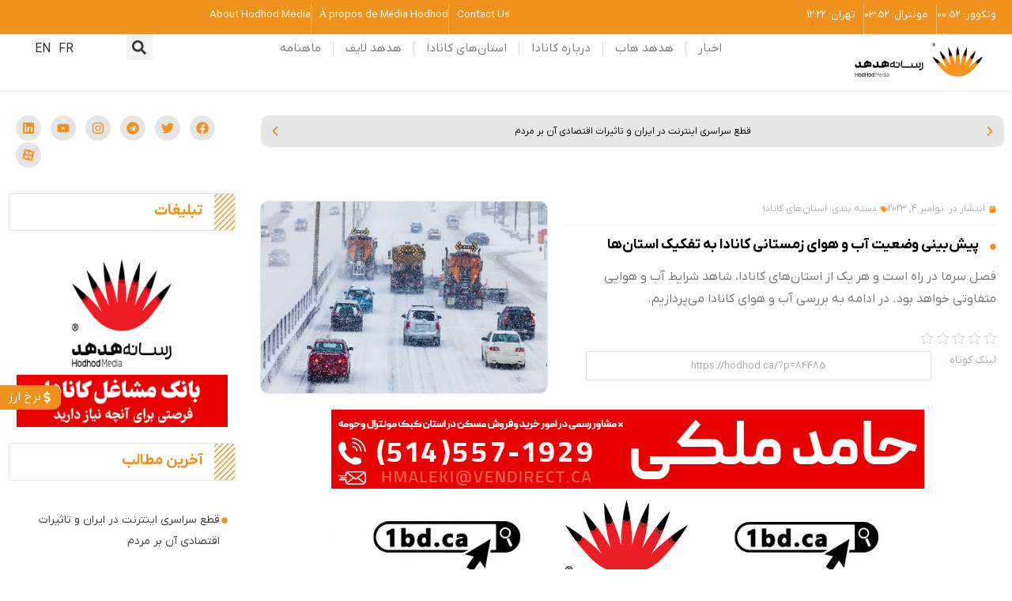

--- FILE ---
content_type: text/html; charset=UTF-8
request_url: https://hodhod.ca/canada-winter-weather-forecast-month-by-month-snowstorms/
body_size: 81670
content:
<!doctype html>
<html dir="rtl" lang="fa-IR">
<head><meta charset="UTF-8"><script>if(navigator.userAgent.match(/MSIE|Internet Explorer/i)||navigator.userAgent.match(/Trident\/7\..*?rv:11/i)){var href=document.location.href;if(!href.match(/[?&]nowprocket/)){if(href.indexOf("?")==-1){if(href.indexOf("#")==-1){document.location.href=href+"?nowprocket=1"}else{document.location.href=href.replace("#","?nowprocket=1#")}}else{if(href.indexOf("#")==-1){document.location.href=href+"&nowprocket=1"}else{document.location.href=href.replace("#","&nowprocket=1#")}}}}</script><script>(()=>{class RocketLazyLoadScripts{constructor(){this.v="2.0.4",this.userEvents=["keydown","keyup","mousedown","mouseup","mousemove","mouseover","mouseout","touchmove","touchstart","touchend","touchcancel","wheel","click","dblclick","input"],this.attributeEvents=["onblur","onclick","oncontextmenu","ondblclick","onfocus","onmousedown","onmouseenter","onmouseleave","onmousemove","onmouseout","onmouseover","onmouseup","onmousewheel","onscroll","onsubmit"]}async t(){this.i(),this.o(),/iP(ad|hone)/.test(navigator.userAgent)&&this.h(),this.u(),this.l(this),this.m(),this.k(this),this.p(this),this._(),await Promise.all([this.R(),this.L()]),this.lastBreath=Date.now(),this.S(this),this.P(),this.D(),this.O(),this.M(),await this.C(this.delayedScripts.normal),await this.C(this.delayedScripts.defer),await this.C(this.delayedScripts.async),await this.T(),await this.F(),await this.j(),await this.A(),window.dispatchEvent(new Event("rocket-allScriptsLoaded")),this.everythingLoaded=!0,this.lastTouchEnd&&await new Promise(t=>setTimeout(t,500-Date.now()+this.lastTouchEnd)),this.I(),this.H(),this.U(),this.W()}i(){this.CSPIssue=sessionStorage.getItem("rocketCSPIssue"),document.addEventListener("securitypolicyviolation",t=>{this.CSPIssue||"script-src-elem"!==t.violatedDirective||"data"!==t.blockedURI||(this.CSPIssue=!0,sessionStorage.setItem("rocketCSPIssue",!0))},{isRocket:!0})}o(){window.addEventListener("pageshow",t=>{this.persisted=t.persisted,this.realWindowLoadedFired=!0},{isRocket:!0}),window.addEventListener("pagehide",()=>{this.onFirstUserAction=null},{isRocket:!0})}h(){let t;function e(e){t=e}window.addEventListener("touchstart",e,{isRocket:!0}),window.addEventListener("touchend",function i(o){o.changedTouches[0]&&t.changedTouches[0]&&Math.abs(o.changedTouches[0].pageX-t.changedTouches[0].pageX)<10&&Math.abs(o.changedTouches[0].pageY-t.changedTouches[0].pageY)<10&&o.timeStamp-t.timeStamp<200&&(window.removeEventListener("touchstart",e,{isRocket:!0}),window.removeEventListener("touchend",i,{isRocket:!0}),"INPUT"===o.target.tagName&&"text"===o.target.type||(o.target.dispatchEvent(new TouchEvent("touchend",{target:o.target,bubbles:!0})),o.target.dispatchEvent(new MouseEvent("mouseover",{target:o.target,bubbles:!0})),o.target.dispatchEvent(new PointerEvent("click",{target:o.target,bubbles:!0,cancelable:!0,detail:1,clientX:o.changedTouches[0].clientX,clientY:o.changedTouches[0].clientY})),event.preventDefault()))},{isRocket:!0})}q(t){this.userActionTriggered||("mousemove"!==t.type||this.firstMousemoveIgnored?"keyup"===t.type||"mouseover"===t.type||"mouseout"===t.type||(this.userActionTriggered=!0,this.onFirstUserAction&&this.onFirstUserAction()):this.firstMousemoveIgnored=!0),"click"===t.type&&t.preventDefault(),t.stopPropagation(),t.stopImmediatePropagation(),"touchstart"===this.lastEvent&&"touchend"===t.type&&(this.lastTouchEnd=Date.now()),"click"===t.type&&(this.lastTouchEnd=0),this.lastEvent=t.type,t.composedPath&&t.composedPath()[0].getRootNode()instanceof ShadowRoot&&(t.rocketTarget=t.composedPath()[0]),this.savedUserEvents.push(t)}u(){this.savedUserEvents=[],this.userEventHandler=this.q.bind(this),this.userEvents.forEach(t=>window.addEventListener(t,this.userEventHandler,{passive:!1,isRocket:!0})),document.addEventListener("visibilitychange",this.userEventHandler,{isRocket:!0})}U(){this.userEvents.forEach(t=>window.removeEventListener(t,this.userEventHandler,{passive:!1,isRocket:!0})),document.removeEventListener("visibilitychange",this.userEventHandler,{isRocket:!0}),this.savedUserEvents.forEach(t=>{(t.rocketTarget||t.target).dispatchEvent(new window[t.constructor.name](t.type,t))})}m(){const t="return false",e=Array.from(this.attributeEvents,t=>"data-rocket-"+t),i="["+this.attributeEvents.join("],[")+"]",o="[data-rocket-"+this.attributeEvents.join("],[data-rocket-")+"]",s=(e,i,o)=>{o&&o!==t&&(e.setAttribute("data-rocket-"+i,o),e["rocket"+i]=new Function("event",o),e.setAttribute(i,t))};new MutationObserver(t=>{for(const n of t)"attributes"===n.type&&(n.attributeName.startsWith("data-rocket-")||this.everythingLoaded?n.attributeName.startsWith("data-rocket-")&&this.everythingLoaded&&this.N(n.target,n.attributeName.substring(12)):s(n.target,n.attributeName,n.target.getAttribute(n.attributeName))),"childList"===n.type&&n.addedNodes.forEach(t=>{if(t.nodeType===Node.ELEMENT_NODE)if(this.everythingLoaded)for(const i of[t,...t.querySelectorAll(o)])for(const t of i.getAttributeNames())e.includes(t)&&this.N(i,t.substring(12));else for(const e of[t,...t.querySelectorAll(i)])for(const t of e.getAttributeNames())this.attributeEvents.includes(t)&&s(e,t,e.getAttribute(t))})}).observe(document,{subtree:!0,childList:!0,attributeFilter:[...this.attributeEvents,...e]})}I(){this.attributeEvents.forEach(t=>{document.querySelectorAll("[data-rocket-"+t+"]").forEach(e=>{this.N(e,t)})})}N(t,e){const i=t.getAttribute("data-rocket-"+e);i&&(t.setAttribute(e,i),t.removeAttribute("data-rocket-"+e))}k(t){Object.defineProperty(HTMLElement.prototype,"onclick",{get(){return this.rocketonclick||null},set(e){this.rocketonclick=e,this.setAttribute(t.everythingLoaded?"onclick":"data-rocket-onclick","this.rocketonclick(event)")}})}S(t){function e(e,i){let o=e[i];e[i]=null,Object.defineProperty(e,i,{get:()=>o,set(s){t.everythingLoaded?o=s:e["rocket"+i]=o=s}})}e(document,"onreadystatechange"),e(window,"onload"),e(window,"onpageshow");try{Object.defineProperty(document,"readyState",{get:()=>t.rocketReadyState,set(e){t.rocketReadyState=e},configurable:!0}),document.readyState="loading"}catch(t){console.log("WPRocket DJE readyState conflict, bypassing")}}l(t){this.originalAddEventListener=EventTarget.prototype.addEventListener,this.originalRemoveEventListener=EventTarget.prototype.removeEventListener,this.savedEventListeners=[],EventTarget.prototype.addEventListener=function(e,i,o){o&&o.isRocket||!t.B(e,this)&&!t.userEvents.includes(e)||t.B(e,this)&&!t.userActionTriggered||e.startsWith("rocket-")||t.everythingLoaded?t.originalAddEventListener.call(this,e,i,o):(t.savedEventListeners.push({target:this,remove:!1,type:e,func:i,options:o}),"mouseenter"!==e&&"mouseleave"!==e||t.originalAddEventListener.call(this,e,t.savedUserEvents.push,o))},EventTarget.prototype.removeEventListener=function(e,i,o){o&&o.isRocket||!t.B(e,this)&&!t.userEvents.includes(e)||t.B(e,this)&&!t.userActionTriggered||e.startsWith("rocket-")||t.everythingLoaded?t.originalRemoveEventListener.call(this,e,i,o):t.savedEventListeners.push({target:this,remove:!0,type:e,func:i,options:o})}}J(t,e){this.savedEventListeners=this.savedEventListeners.filter(i=>{let o=i.type,s=i.target||window;return e!==o||t!==s||(this.B(o,s)&&(i.type="rocket-"+o),this.$(i),!1)})}H(){EventTarget.prototype.addEventListener=this.originalAddEventListener,EventTarget.prototype.removeEventListener=this.originalRemoveEventListener,this.savedEventListeners.forEach(t=>this.$(t))}$(t){t.remove?this.originalRemoveEventListener.call(t.target,t.type,t.func,t.options):this.originalAddEventListener.call(t.target,t.type,t.func,t.options)}p(t){let e;function i(e){return t.everythingLoaded?e:e.split(" ").map(t=>"load"===t||t.startsWith("load.")?"rocket-jquery-load":t).join(" ")}function o(o){function s(e){const s=o.fn[e];o.fn[e]=o.fn.init.prototype[e]=function(){return this[0]===window&&t.userActionTriggered&&("string"==typeof arguments[0]||arguments[0]instanceof String?arguments[0]=i(arguments[0]):"object"==typeof arguments[0]&&Object.keys(arguments[0]).forEach(t=>{const e=arguments[0][t];delete arguments[0][t],arguments[0][i(t)]=e})),s.apply(this,arguments),this}}if(o&&o.fn&&!t.allJQueries.includes(o)){const e={DOMContentLoaded:[],"rocket-DOMContentLoaded":[]};for(const t in e)document.addEventListener(t,()=>{e[t].forEach(t=>t())},{isRocket:!0});o.fn.ready=o.fn.init.prototype.ready=function(i){function s(){parseInt(o.fn.jquery)>2?setTimeout(()=>i.bind(document)(o)):i.bind(document)(o)}return"function"==typeof i&&(t.realDomReadyFired?!t.userActionTriggered||t.fauxDomReadyFired?s():e["rocket-DOMContentLoaded"].push(s):e.DOMContentLoaded.push(s)),o([])},s("on"),s("one"),s("off"),t.allJQueries.push(o)}e=o}t.allJQueries=[],o(window.jQuery),Object.defineProperty(window,"jQuery",{get:()=>e,set(t){o(t)}})}P(){const t=new Map;document.write=document.writeln=function(e){const i=document.currentScript,o=document.createRange(),s=i.parentElement;let n=t.get(i);void 0===n&&(n=i.nextSibling,t.set(i,n));const c=document.createDocumentFragment();o.setStart(c,0),c.appendChild(o.createContextualFragment(e)),s.insertBefore(c,n)}}async R(){return new Promise(t=>{this.userActionTriggered?t():this.onFirstUserAction=t})}async L(){return new Promise(t=>{document.addEventListener("DOMContentLoaded",()=>{this.realDomReadyFired=!0,t()},{isRocket:!0})})}async j(){return this.realWindowLoadedFired?Promise.resolve():new Promise(t=>{window.addEventListener("load",t,{isRocket:!0})})}M(){this.pendingScripts=[];this.scriptsMutationObserver=new MutationObserver(t=>{for(const e of t)e.addedNodes.forEach(t=>{"SCRIPT"!==t.tagName||t.noModule||t.isWPRocket||this.pendingScripts.push({script:t,promise:new Promise(e=>{const i=()=>{const i=this.pendingScripts.findIndex(e=>e.script===t);i>=0&&this.pendingScripts.splice(i,1),e()};t.addEventListener("load",i,{isRocket:!0}),t.addEventListener("error",i,{isRocket:!0}),setTimeout(i,1e3)})})})}),this.scriptsMutationObserver.observe(document,{childList:!0,subtree:!0})}async F(){await this.X(),this.pendingScripts.length?(await this.pendingScripts[0].promise,await this.F()):this.scriptsMutationObserver.disconnect()}D(){this.delayedScripts={normal:[],async:[],defer:[]},document.querySelectorAll("script[type$=rocketlazyloadscript]").forEach(t=>{t.hasAttribute("data-rocket-src")?t.hasAttribute("async")&&!1!==t.async?this.delayedScripts.async.push(t):t.hasAttribute("defer")&&!1!==t.defer||"module"===t.getAttribute("data-rocket-type")?this.delayedScripts.defer.push(t):this.delayedScripts.normal.push(t):this.delayedScripts.normal.push(t)})}async _(){await this.L();let t=[];document.querySelectorAll("script[type$=rocketlazyloadscript][data-rocket-src]").forEach(e=>{let i=e.getAttribute("data-rocket-src");if(i&&!i.startsWith("data:")){i.startsWith("//")&&(i=location.protocol+i);try{const o=new URL(i).origin;o!==location.origin&&t.push({src:o,crossOrigin:e.crossOrigin||"module"===e.getAttribute("data-rocket-type")})}catch(t){}}}),t=[...new Map(t.map(t=>[JSON.stringify(t),t])).values()],this.Y(t,"preconnect")}async G(t){if(await this.K(),!0!==t.noModule||!("noModule"in HTMLScriptElement.prototype))return new Promise(e=>{let i;function o(){(i||t).setAttribute("data-rocket-status","executed"),e()}try{if(navigator.userAgent.includes("Firefox/")||""===navigator.vendor||this.CSPIssue)i=document.createElement("script"),[...t.attributes].forEach(t=>{let e=t.nodeName;"type"!==e&&("data-rocket-type"===e&&(e="type"),"data-rocket-src"===e&&(e="src"),i.setAttribute(e,t.nodeValue))}),t.text&&(i.text=t.text),t.nonce&&(i.nonce=t.nonce),i.hasAttribute("src")?(i.addEventListener("load",o,{isRocket:!0}),i.addEventListener("error",()=>{i.setAttribute("data-rocket-status","failed-network"),e()},{isRocket:!0}),setTimeout(()=>{i.isConnected||e()},1)):(i.text=t.text,o()),i.isWPRocket=!0,t.parentNode.replaceChild(i,t);else{const i=t.getAttribute("data-rocket-type"),s=t.getAttribute("data-rocket-src");i?(t.type=i,t.removeAttribute("data-rocket-type")):t.removeAttribute("type"),t.addEventListener("load",o,{isRocket:!0}),t.addEventListener("error",i=>{this.CSPIssue&&i.target.src.startsWith("data:")?(console.log("WPRocket: CSP fallback activated"),t.removeAttribute("src"),this.G(t).then(e)):(t.setAttribute("data-rocket-status","failed-network"),e())},{isRocket:!0}),s?(t.fetchPriority="high",t.removeAttribute("data-rocket-src"),t.src=s):t.src="data:text/javascript;base64,"+window.btoa(unescape(encodeURIComponent(t.text)))}}catch(i){t.setAttribute("data-rocket-status","failed-transform"),e()}});t.setAttribute("data-rocket-status","skipped")}async C(t){const e=t.shift();return e?(e.isConnected&&await this.G(e),this.C(t)):Promise.resolve()}O(){this.Y([...this.delayedScripts.normal,...this.delayedScripts.defer,...this.delayedScripts.async],"preload")}Y(t,e){this.trash=this.trash||[];let i=!0;var o=document.createDocumentFragment();t.forEach(t=>{const s=t.getAttribute&&t.getAttribute("data-rocket-src")||t.src;if(s&&!s.startsWith("data:")){const n=document.createElement("link");n.href=s,n.rel=e,"preconnect"!==e&&(n.as="script",n.fetchPriority=i?"high":"low"),t.getAttribute&&"module"===t.getAttribute("data-rocket-type")&&(n.crossOrigin=!0),t.crossOrigin&&(n.crossOrigin=t.crossOrigin),t.integrity&&(n.integrity=t.integrity),t.nonce&&(n.nonce=t.nonce),o.appendChild(n),this.trash.push(n),i=!1}}),document.head.appendChild(o)}W(){this.trash.forEach(t=>t.remove())}async T(){try{document.readyState="interactive"}catch(t){}this.fauxDomReadyFired=!0;try{await this.K(),this.J(document,"readystatechange"),document.dispatchEvent(new Event("rocket-readystatechange")),await this.K(),document.rocketonreadystatechange&&document.rocketonreadystatechange(),await this.K(),this.J(document,"DOMContentLoaded"),document.dispatchEvent(new Event("rocket-DOMContentLoaded")),await this.K(),this.J(window,"DOMContentLoaded"),window.dispatchEvent(new Event("rocket-DOMContentLoaded"))}catch(t){console.error(t)}}async A(){try{document.readyState="complete"}catch(t){}try{await this.K(),this.J(document,"readystatechange"),document.dispatchEvent(new Event("rocket-readystatechange")),await this.K(),document.rocketonreadystatechange&&document.rocketonreadystatechange(),await this.K(),this.J(window,"load"),window.dispatchEvent(new Event("rocket-load")),await this.K(),window.rocketonload&&window.rocketonload(),await this.K(),this.allJQueries.forEach(t=>t(window).trigger("rocket-jquery-load")),await this.K(),this.J(window,"pageshow");const t=new Event("rocket-pageshow");t.persisted=this.persisted,window.dispatchEvent(t),await this.K(),window.rocketonpageshow&&window.rocketonpageshow({persisted:this.persisted})}catch(t){console.error(t)}}async K(){Date.now()-this.lastBreath>45&&(await this.X(),this.lastBreath=Date.now())}async X(){return document.hidden?new Promise(t=>setTimeout(t)):new Promise(t=>requestAnimationFrame(t))}B(t,e){return e===document&&"readystatechange"===t||(e===document&&"DOMContentLoaded"===t||(e===window&&"DOMContentLoaded"===t||(e===window&&"load"===t||e===window&&"pageshow"===t)))}static run(){(new RocketLazyLoadScripts).t()}}RocketLazyLoadScripts.run()})();</script>
	
		<meta name="viewport" content="width=device-width, user-scalable=no">
	<link rel="profile" href="https://gmpg.org/xfn/11">
	<meta name='robots' content='index, follow, max-image-preview:large, max-snippet:-1, max-video-preview:-1' />

	<!-- This site is optimized with the Yoast SEO Premium plugin v26.6 (Yoast SEO v26.6) - https://yoast.com/wordpress/plugins/seo/ -->
	<title>پیش‌بینی وضعیت آب و هوای کانادا در زمستان به تفکیک استان‌ها</title>
	<meta name="description" content="فصل سرما در راه است و هر یک از استان‌های کانادا، شاهد شرایط آب و هوایی متفاوتی خواهد بود. در ادامه به بررسی آب و هوای کانادا می‌پردازیم." />
	<link rel="canonical" href="https://hodhod.ca/canada-winter-weather-forecast-month-by-month-snowstorms/" />
	<meta property="og:locale" content="fa_IR" />
	<meta property="og:type" content="article" />
	<meta property="og:title" content="پیش‌بینی وضعیت آب و هوای زمستانی کانادا به تفکیک استان‌ها" />
	<meta property="og:description" content="فصل سرما در راه است و هر یک از استان‌های کانادا، شاهد شرایط آب و هوایی متفاوتی خواهد بود. در ادامه به بررسی آب و هوای کانادا می‌پردازیم." />
	<meta property="og:url" content="https://hodhod.ca/canada-winter-weather-forecast-month-by-month-snowstorms/" />
	<meta property="og:site_name" content="هدهد" />
	<meta property="article:published_time" content="2023-11-04T19:00:33+00:00" />
	<meta property="og:image" content="https://hodhod.ca/wp-content/uploads/2023/11/4-5.jpg" />
	<meta property="og:image:width" content="1200" />
	<meta property="og:image:height" content="900" />
	<meta property="og:image:type" content="image/jpeg" />
	<meta name="author" content="غزل برازنده" />
	<meta name="twitter:card" content="summary_large_image" />
	<meta name="twitter:label1" content="نوشته شده توسط" />
	<meta name="twitter:data1" content="غزل برازنده" />
	<meta name="twitter:label2" content="زمان تخمینی مطالعه" />
	<meta name="twitter:data2" content="10 دقیقه" />
	<script type="application/ld+json" class="yoast-schema-graph">{"@context":"https://schema.org","@graph":[{"@type":"WebPage","@id":"https://hodhod.ca/canada-winter-weather-forecast-month-by-month-snowstorms/","url":"https://hodhod.ca/canada-winter-weather-forecast-month-by-month-snowstorms/","name":"پیش‌بینی وضعیت آب و هوای کانادا در زمستان به تفکیک استان‌ها","isPartOf":{"@id":"https://hodhod.ca/#website"},"primaryImageOfPage":{"@id":"https://hodhod.ca/canada-winter-weather-forecast-month-by-month-snowstorms/#primaryimage"},"image":{"@id":"https://hodhod.ca/canada-winter-weather-forecast-month-by-month-snowstorms/#primaryimage"},"thumbnailUrl":"https://hodhod.ca/wp-content/uploads/2023/11/4-5.jpg","datePublished":"2023-11-04T19:00:33+00:00","author":{"@id":"https://hodhod.ca/#/schema/person/5258a1a3f6fa043334066eb04b91f112"},"description":"فصل سرما در راه است و هر یک از استان‌های کانادا، شاهد شرایط آب و هوایی متفاوتی خواهد بود. در ادامه به بررسی آب و هوای کانادا می‌پردازیم.","breadcrumb":{"@id":"https://hodhod.ca/canada-winter-weather-forecast-month-by-month-snowstorms/#breadcrumb"},"inLanguage":"fa-IR","potentialAction":[{"@type":"ReadAction","target":["https://hodhod.ca/canada-winter-weather-forecast-month-by-month-snowstorms/"]}]},{"@type":"ImageObject","inLanguage":"fa-IR","@id":"https://hodhod.ca/canada-winter-weather-forecast-month-by-month-snowstorms/#primaryimage","url":"https://hodhod.ca/wp-content/uploads/2023/11/4-5.jpg","contentUrl":"https://hodhod.ca/wp-content/uploads/2023/11/4-5.jpg","width":1200,"height":900,"caption":"پیش‌بینی وضعیت آب و هوای زمستانی کانادا به تفکیک استان‌ها"},{"@type":"BreadcrumbList","@id":"https://hodhod.ca/canada-winter-weather-forecast-month-by-month-snowstorms/#breadcrumb","itemListElement":[{"@type":"ListItem","position":1,"name":"خانه","item":"https://hodhod.ca/"},{"@type":"ListItem","position":2,"name":"پیش‌بینی وضعیت آب و هوای زمستانی کانادا به تفکیک استان‌ها"}]},{"@type":"WebSite","@id":"https://hodhod.ca/#website","url":"https://hodhod.ca/","name":"هدهد","description":"رسانه فارسی زبانان کانادا | اخبار کانادا - اخبار مونترال - اخبار ونکوور - اخبار تورنتو","potentialAction":[{"@type":"SearchAction","target":{"@type":"EntryPoint","urlTemplate":"https://hodhod.ca/?s={search_term_string}"},"query-input":{"@type":"PropertyValueSpecification","valueRequired":true,"valueName":"search_term_string"}}],"inLanguage":"fa-IR"},{"@type":"Person","@id":"https://hodhod.ca/#/schema/person/5258a1a3f6fa043334066eb04b91f112","name":"غزل برازنده","image":{"@type":"ImageObject","inLanguage":"fa-IR","@id":"https://hodhod.ca/#/schema/person/image/","url":"https://secure.gravatar.com/avatar/c76aa25f41b94d9abf41d867aff015f8ff5699983b69bb25d6a4ecee1576bffe?s=96&d=mm&r=g","contentUrl":"https://secure.gravatar.com/avatar/c76aa25f41b94d9abf41d867aff015f8ff5699983b69bb25d6a4ecee1576bffe?s=96&d=mm&r=g","caption":"غزل برازنده"},"description":"مترجم زبان فرانسه و انگلیسی و متخصص تولید محتوا","url":"https://hodhod.ca/author/ghazal/"}]}</script>
	<!-- / Yoast SEO Premium plugin. -->


<style id='wp-img-auto-sizes-contain-inline-css' type='text/css'>
img:is([sizes=auto i],[sizes^="auto," i]){contain-intrinsic-size:3000px 1500px}
/*# sourceURL=wp-img-auto-sizes-contain-inline-css */
</style>
<link rel='stylesheet' id='wp-block-library-rtl-css' href='https://hodhod.ca/wp-includes/css/dist/block-library/style-rtl.min.css?ver=6.9' type='text/css' media='all' />
<style id='classic-theme-styles-inline-css' type='text/css'>
/*! This file is auto-generated */
.wp-block-button__link{color:#fff;background-color:#32373c;border-radius:9999px;box-shadow:none;text-decoration:none;padding:calc(.667em + 2px) calc(1.333em + 2px);font-size:1.125em}.wp-block-file__button{background:#32373c;color:#fff;text-decoration:none}
/*# sourceURL=/wp-includes/css/classic-themes.min.css */
</style>
<style id='global-styles-inline-css' type='text/css'>
:root{--wp--preset--aspect-ratio--square: 1;--wp--preset--aspect-ratio--4-3: 4/3;--wp--preset--aspect-ratio--3-4: 3/4;--wp--preset--aspect-ratio--3-2: 3/2;--wp--preset--aspect-ratio--2-3: 2/3;--wp--preset--aspect-ratio--16-9: 16/9;--wp--preset--aspect-ratio--9-16: 9/16;--wp--preset--color--black: #000000;--wp--preset--color--cyan-bluish-gray: #abb8c3;--wp--preset--color--white: #ffffff;--wp--preset--color--pale-pink: #f78da7;--wp--preset--color--vivid-red: #cf2e2e;--wp--preset--color--luminous-vivid-orange: #ff6900;--wp--preset--color--luminous-vivid-amber: #fcb900;--wp--preset--color--light-green-cyan: #7bdcb5;--wp--preset--color--vivid-green-cyan: #00d084;--wp--preset--color--pale-cyan-blue: #8ed1fc;--wp--preset--color--vivid-cyan-blue: #0693e3;--wp--preset--color--vivid-purple: #9b51e0;--wp--preset--gradient--vivid-cyan-blue-to-vivid-purple: linear-gradient(135deg,rgb(6,147,227) 0%,rgb(155,81,224) 100%);--wp--preset--gradient--light-green-cyan-to-vivid-green-cyan: linear-gradient(135deg,rgb(122,220,180) 0%,rgb(0,208,130) 100%);--wp--preset--gradient--luminous-vivid-amber-to-luminous-vivid-orange: linear-gradient(135deg,rgb(252,185,0) 0%,rgb(255,105,0) 100%);--wp--preset--gradient--luminous-vivid-orange-to-vivid-red: linear-gradient(135deg,rgb(255,105,0) 0%,rgb(207,46,46) 100%);--wp--preset--gradient--very-light-gray-to-cyan-bluish-gray: linear-gradient(135deg,rgb(238,238,238) 0%,rgb(169,184,195) 100%);--wp--preset--gradient--cool-to-warm-spectrum: linear-gradient(135deg,rgb(74,234,220) 0%,rgb(151,120,209) 20%,rgb(207,42,186) 40%,rgb(238,44,130) 60%,rgb(251,105,98) 80%,rgb(254,248,76) 100%);--wp--preset--gradient--blush-light-purple: linear-gradient(135deg,rgb(255,206,236) 0%,rgb(152,150,240) 100%);--wp--preset--gradient--blush-bordeaux: linear-gradient(135deg,rgb(254,205,165) 0%,rgb(254,45,45) 50%,rgb(107,0,62) 100%);--wp--preset--gradient--luminous-dusk: linear-gradient(135deg,rgb(255,203,112) 0%,rgb(199,81,192) 50%,rgb(65,88,208) 100%);--wp--preset--gradient--pale-ocean: linear-gradient(135deg,rgb(255,245,203) 0%,rgb(182,227,212) 50%,rgb(51,167,181) 100%);--wp--preset--gradient--electric-grass: linear-gradient(135deg,rgb(202,248,128) 0%,rgb(113,206,126) 100%);--wp--preset--gradient--midnight: linear-gradient(135deg,rgb(2,3,129) 0%,rgb(40,116,252) 100%);--wp--preset--font-size--small: 13px;--wp--preset--font-size--medium: 20px;--wp--preset--font-size--large: 36px;--wp--preset--font-size--x-large: 42px;--wp--preset--spacing--20: 0.44rem;--wp--preset--spacing--30: 0.67rem;--wp--preset--spacing--40: 1rem;--wp--preset--spacing--50: 1.5rem;--wp--preset--spacing--60: 2.25rem;--wp--preset--spacing--70: 3.38rem;--wp--preset--spacing--80: 5.06rem;--wp--preset--shadow--natural: 6px 6px 9px rgba(0, 0, 0, 0.2);--wp--preset--shadow--deep: 12px 12px 50px rgba(0, 0, 0, 0.4);--wp--preset--shadow--sharp: 6px 6px 0px rgba(0, 0, 0, 0.2);--wp--preset--shadow--outlined: 6px 6px 0px -3px rgb(255, 255, 255), 6px 6px rgb(0, 0, 0);--wp--preset--shadow--crisp: 6px 6px 0px rgb(0, 0, 0);}:where(.is-layout-flex){gap: 0.5em;}:where(.is-layout-grid){gap: 0.5em;}body .is-layout-flex{display: flex;}.is-layout-flex{flex-wrap: wrap;align-items: center;}.is-layout-flex > :is(*, div){margin: 0;}body .is-layout-grid{display: grid;}.is-layout-grid > :is(*, div){margin: 0;}:where(.wp-block-columns.is-layout-flex){gap: 2em;}:where(.wp-block-columns.is-layout-grid){gap: 2em;}:where(.wp-block-post-template.is-layout-flex){gap: 1.25em;}:where(.wp-block-post-template.is-layout-grid){gap: 1.25em;}.has-black-color{color: var(--wp--preset--color--black) !important;}.has-cyan-bluish-gray-color{color: var(--wp--preset--color--cyan-bluish-gray) !important;}.has-white-color{color: var(--wp--preset--color--white) !important;}.has-pale-pink-color{color: var(--wp--preset--color--pale-pink) !important;}.has-vivid-red-color{color: var(--wp--preset--color--vivid-red) !important;}.has-luminous-vivid-orange-color{color: var(--wp--preset--color--luminous-vivid-orange) !important;}.has-luminous-vivid-amber-color{color: var(--wp--preset--color--luminous-vivid-amber) !important;}.has-light-green-cyan-color{color: var(--wp--preset--color--light-green-cyan) !important;}.has-vivid-green-cyan-color{color: var(--wp--preset--color--vivid-green-cyan) !important;}.has-pale-cyan-blue-color{color: var(--wp--preset--color--pale-cyan-blue) !important;}.has-vivid-cyan-blue-color{color: var(--wp--preset--color--vivid-cyan-blue) !important;}.has-vivid-purple-color{color: var(--wp--preset--color--vivid-purple) !important;}.has-black-background-color{background-color: var(--wp--preset--color--black) !important;}.has-cyan-bluish-gray-background-color{background-color: var(--wp--preset--color--cyan-bluish-gray) !important;}.has-white-background-color{background-color: var(--wp--preset--color--white) !important;}.has-pale-pink-background-color{background-color: var(--wp--preset--color--pale-pink) !important;}.has-vivid-red-background-color{background-color: var(--wp--preset--color--vivid-red) !important;}.has-luminous-vivid-orange-background-color{background-color: var(--wp--preset--color--luminous-vivid-orange) !important;}.has-luminous-vivid-amber-background-color{background-color: var(--wp--preset--color--luminous-vivid-amber) !important;}.has-light-green-cyan-background-color{background-color: var(--wp--preset--color--light-green-cyan) !important;}.has-vivid-green-cyan-background-color{background-color: var(--wp--preset--color--vivid-green-cyan) !important;}.has-pale-cyan-blue-background-color{background-color: var(--wp--preset--color--pale-cyan-blue) !important;}.has-vivid-cyan-blue-background-color{background-color: var(--wp--preset--color--vivid-cyan-blue) !important;}.has-vivid-purple-background-color{background-color: var(--wp--preset--color--vivid-purple) !important;}.has-black-border-color{border-color: var(--wp--preset--color--black) !important;}.has-cyan-bluish-gray-border-color{border-color: var(--wp--preset--color--cyan-bluish-gray) !important;}.has-white-border-color{border-color: var(--wp--preset--color--white) !important;}.has-pale-pink-border-color{border-color: var(--wp--preset--color--pale-pink) !important;}.has-vivid-red-border-color{border-color: var(--wp--preset--color--vivid-red) !important;}.has-luminous-vivid-orange-border-color{border-color: var(--wp--preset--color--luminous-vivid-orange) !important;}.has-luminous-vivid-amber-border-color{border-color: var(--wp--preset--color--luminous-vivid-amber) !important;}.has-light-green-cyan-border-color{border-color: var(--wp--preset--color--light-green-cyan) !important;}.has-vivid-green-cyan-border-color{border-color: var(--wp--preset--color--vivid-green-cyan) !important;}.has-pale-cyan-blue-border-color{border-color: var(--wp--preset--color--pale-cyan-blue) !important;}.has-vivid-cyan-blue-border-color{border-color: var(--wp--preset--color--vivid-cyan-blue) !important;}.has-vivid-purple-border-color{border-color: var(--wp--preset--color--vivid-purple) !important;}.has-vivid-cyan-blue-to-vivid-purple-gradient-background{background: var(--wp--preset--gradient--vivid-cyan-blue-to-vivid-purple) !important;}.has-light-green-cyan-to-vivid-green-cyan-gradient-background{background: var(--wp--preset--gradient--light-green-cyan-to-vivid-green-cyan) !important;}.has-luminous-vivid-amber-to-luminous-vivid-orange-gradient-background{background: var(--wp--preset--gradient--luminous-vivid-amber-to-luminous-vivid-orange) !important;}.has-luminous-vivid-orange-to-vivid-red-gradient-background{background: var(--wp--preset--gradient--luminous-vivid-orange-to-vivid-red) !important;}.has-very-light-gray-to-cyan-bluish-gray-gradient-background{background: var(--wp--preset--gradient--very-light-gray-to-cyan-bluish-gray) !important;}.has-cool-to-warm-spectrum-gradient-background{background: var(--wp--preset--gradient--cool-to-warm-spectrum) !important;}.has-blush-light-purple-gradient-background{background: var(--wp--preset--gradient--blush-light-purple) !important;}.has-blush-bordeaux-gradient-background{background: var(--wp--preset--gradient--blush-bordeaux) !important;}.has-luminous-dusk-gradient-background{background: var(--wp--preset--gradient--luminous-dusk) !important;}.has-pale-ocean-gradient-background{background: var(--wp--preset--gradient--pale-ocean) !important;}.has-electric-grass-gradient-background{background: var(--wp--preset--gradient--electric-grass) !important;}.has-midnight-gradient-background{background: var(--wp--preset--gradient--midnight) !important;}.has-small-font-size{font-size: var(--wp--preset--font-size--small) !important;}.has-medium-font-size{font-size: var(--wp--preset--font-size--medium) !important;}.has-large-font-size{font-size: var(--wp--preset--font-size--large) !important;}.has-x-large-font-size{font-size: var(--wp--preset--font-size--x-large) !important;}
:where(.wp-block-post-template.is-layout-flex){gap: 1.25em;}:where(.wp-block-post-template.is-layout-grid){gap: 1.25em;}
:where(.wp-block-term-template.is-layout-flex){gap: 1.25em;}:where(.wp-block-term-template.is-layout-grid){gap: 1.25em;}
:where(.wp-block-columns.is-layout-flex){gap: 2em;}:where(.wp-block-columns.is-layout-grid){gap: 2em;}
:root :where(.wp-block-pullquote){font-size: 1.5em;line-height: 1.6;}
/*# sourceURL=global-styles-inline-css */
</style>
<link rel='stylesheet' id='ae-pro-css-css' href='https://hodhod.ca/wp-content/plugins/anywhere-elementor-pro/includes/assets/css/ae-pro.min.css?ver=2.29.1' type='text/css' media='all' />
<link rel='stylesheet' id='kk-star-ratings-css' href='https://hodhod.ca/wp-content/plugins/kk-star-ratings/src/core/public/css/kk-star-ratings.min.css?ver=5.4.10.3' type='text/css' media='all' />
<link data-minify="1" rel='stylesheet' id='dashicons-css' href='https://hodhod.ca/wp-content/cache/min/1/wp-includes/css/dashicons.min.css?ver=1769064931' type='text/css' media='all' />
<link data-minify="1" rel='stylesheet' id='mega-theme-icon-css' href='https://hodhod.ca/wp-content/cache/min/1/wp-content/plugins/elementor-pro/megatheme/includes/icon/style.css?ver=1769074775' type='text/css' media='all' />
<link rel='stylesheet' id='hello-elementor-css' href='https://hodhod.ca/wp-content/themes/hodhod/style.min.css?ver=2.5.0' type='text/css' media='all' />
<link rel='stylesheet' id='hello-elementor-theme-style-css' href='https://hodhod.ca/wp-content/themes/hodhod/theme.min.css?ver=2.5.0' type='text/css' media='all' />
<link rel='stylesheet' id='elementor-frontend-css' href='https://hodhod.ca/wp-content/plugins/elementor/assets/css/frontend.min.css?ver=3.34.0' type='text/css' media='all' />
<link rel='stylesheet' id='elementor-post-6-css' href='https://hodhod.ca/wp-content/uploads/elementor/css/post-6.css?ver=1769064928' type='text/css' media='all' />
<link rel='stylesheet' id='widget-image-css' href='https://hodhod.ca/wp-content/plugins/elementor/assets/css/widget-image-rtl.min.css?ver=3.34.0' type='text/css' media='all' />
<link rel='stylesheet' id='widget-nav-menu-css' href='https://hodhod.ca/wp-content/plugins/elementor-pro/assets/css/widget-nav-menu-rtl.min.css?ver=3.34.0' type='text/css' media='all' />
<link rel='stylesheet' id='widget-search-form-css' href='https://hodhod.ca/wp-content/plugins/elementor-pro/assets/css/widget-search-form-rtl.min.css?ver=3.34.0' type='text/css' media='all' />
<link rel='stylesheet' id='e-sticky-css' href='https://hodhod.ca/wp-content/plugins/elementor-pro/assets/css/modules/sticky.min.css?ver=3.34.0' type='text/css' media='all' />
<link data-minify="1" rel='stylesheet' id='swiper-css' href='https://hodhod.ca/wp-content/cache/min/1/wp-content/plugins/elementor/assets/lib/swiper/v8/css/swiper.min.css?ver=1769064931' type='text/css' media='all' />
<link rel='stylesheet' id='e-swiper-css' href='https://hodhod.ca/wp-content/plugins/elementor/assets/css/conditionals/e-swiper.min.css?ver=3.34.0' type='text/css' media='all' />
<link rel='stylesheet' id='widget-loop-common-css' href='https://hodhod.ca/wp-content/plugins/elementor-pro/assets/css/widget-loop-common-rtl.min.css?ver=3.34.0' type='text/css' media='all' />
<link rel='stylesheet' id='widget-loop-carousel-css' href='https://hodhod.ca/wp-content/plugins/elementor-pro/assets/css/widget-loop-carousel-rtl.min.css?ver=3.34.0' type='text/css' media='all' />
<link rel='stylesheet' id='widget-social-icons-css' href='https://hodhod.ca/wp-content/plugins/elementor/assets/css/widget-social-icons-rtl.min.css?ver=3.34.0' type='text/css' media='all' />
<link rel='stylesheet' id='e-apple-webkit-css' href='https://hodhod.ca/wp-content/plugins/elementor/assets/css/conditionals/apple-webkit.min.css?ver=3.34.0' type='text/css' media='all' />
<link rel='stylesheet' id='widget-form-css' href='https://hodhod.ca/wp-content/plugins/elementor-pro/assets/css/widget-form-rtl.min.css?ver=3.34.0' type='text/css' media='all' />
<link rel='stylesheet' id='widget-icon-list-css' href='https://hodhod.ca/wp-content/plugins/elementor/assets/css/widget-icon-list-rtl.min.css?ver=3.34.0' type='text/css' media='all' />
<link rel='stylesheet' id='widget-post-info-css' href='https://hodhod.ca/wp-content/plugins/elementor-pro/assets/css/widget-post-info-rtl.min.css?ver=3.34.0' type='text/css' media='all' />
<link rel='stylesheet' id='widget-heading-css' href='https://hodhod.ca/wp-content/plugins/elementor/assets/css/widget-heading-rtl.min.css?ver=3.34.0' type='text/css' media='all' />
<link rel='stylesheet' id='widget-author-box-css' href='https://hodhod.ca/wp-content/plugins/elementor-pro/assets/css/widget-author-box-rtl.min.css?ver=3.34.0' type='text/css' media='all' />
<link data-minify="1" rel='stylesheet' id='megatheme-font-css' href='https://hodhod.ca/wp-content/cache/min/1/wp-content/plugins/elementor-pro/megatheme/includes/fonts.css?ver=1769074776' type='text/css' media='all' />
<link data-minify="1" rel='stylesheet' id='custom-elementor-editor-font-css' href='https://hodhod.ca/wp-content/cache/min/1/wp-content/plugins/elementor-pro/megatheme/includes/fonts/iranyekanx/fontface.css?ver=1769074776' type='text/css' media='all' />
<link rel='stylesheet' id='elementor-post-66334-css' href='https://hodhod.ca/wp-content/uploads/elementor/css/post-66334.css?ver=1769064930' type='text/css' media='all' />
<link rel='stylesheet' id='elementor-post-66339-css' href='https://hodhod.ca/wp-content/uploads/elementor/css/post-66339.css?ver=1769064936' type='text/css' media='all' />
<link rel='stylesheet' id='elementor-post-67118-css' href='https://hodhod.ca/wp-content/uploads/elementor/css/post-67118.css?ver=1769064936' type='text/css' media='all' />
<link rel='stylesheet' id='vegas-css-css' href='https://hodhod.ca/wp-content/plugins/anywhere-elementor-pro/includes/assets/lib/vegas/vegas.min.css?ver=2.4.0' type='text/css' media='all' />
<link rel='stylesheet' id='pDate-style-css' href='https://hodhod.ca/wp-content/plugins/elementor-pro/megatheme/includes/assets/css/persian-datepicker.min.css?ver=6.9' type='text/css' media='all' />
<style id='rocket-lazyload-inline-css' type='text/css'>
.rll-youtube-player{position:relative;padding-bottom:56.23%;height:0;overflow:hidden;max-width:100%;}.rll-youtube-player:focus-within{outline: 2px solid currentColor;outline-offset: 5px;}.rll-youtube-player iframe{position:absolute;top:0;left:0;width:100%;height:100%;z-index:100;background:0 0}.rll-youtube-player img{bottom:0;display:block;left:0;margin:auto;max-width:100%;width:100%;position:absolute;right:0;top:0;border:none;height:auto;-webkit-transition:.4s all;-moz-transition:.4s all;transition:.4s all}.rll-youtube-player img:hover{-webkit-filter:brightness(75%)}.rll-youtube-player .play{height:100%;width:100%;left:0;top:0;position:absolute;background:url(https://hodhod.ca/wp-content/plugins/wp-rocket/assets/img/youtube.png) no-repeat center;background-color: transparent !important;cursor:pointer;border:none;}
/*# sourceURL=rocket-lazyload-inline-css */
</style>
<script type="rocketlazyloadscript" data-rocket-type="text/javascript" data-rocket-src="https://hodhod.ca/wp-includes/js/jquery/jquery.min.js?ver=3.7.1" id="jquery-core-js" data-rocket-defer defer></script>
<script type="rocketlazyloadscript" data-rocket-type="text/javascript" data-rocket-src="https://hodhod.ca/wp-includes/js/jquery/jquery-migrate.min.js?ver=3.4.1" id="jquery-migrate-js" data-rocket-defer defer></script>
<script type="text/javascript" id="real3d-flipbook-forntend-js-extra">
/* <![CDATA[ */
var r3d_frontend = {"rootFolder":"https://hodhod.ca/wp-content/plugins/real3d-flipbook/","version":"4.6.6","options":{"pages":[],"pdfUrl":"","printPdfUrl":"","tableOfContent":[],"id":"","bookId":"","date":"","lightboxThumbnailUrl":"","mode":"lightbox","viewMode":"webgl","pageTextureSize":"2048","pageTextureSizeSmall":"1500","pageTextureSizeMobile":"","pageTextureSizeMobileSmall":"1024","minPixelRatio":"1","pdfTextLayer":"true","zoomMin":"0.9","zoomStep":"2","zoomSize":"","zoomReset":"false","doubleClickZoom":"true","pageDrag":"true","singlePageMode":"false","pageFlipDuration":"1","sound":"true","startPage":"1","pageNumberOffset":"0","deeplinking":{"enabled":"false","prefix":""},"responsiveView":"true","responsiveViewTreshold":"768","responsiveViewRatio":"1","cover":"true","backCover":"true","height":"400","responsiveHeight":"true","containerRatio":"","thumbnailsOnStart":"false","contentOnStart":"false","searchOnStart":"","tableOfContentCloseOnClick":"true","thumbsCloseOnClick":"true","autoplayOnStart":"false","autoplayInterval":"3000","autoplayLoop":"true","autoplayStartPage":"1","rightToLeft":"true","pageWidth":"","pageHeight":"","thumbSize":"130","logoImg":"","logoUrl":"","logoUrlTarget":"_self","logoCSS":"position:absolute;right:0;top:0;","menuSelector":"","zIndex":"auto","preloaderText":"","googleAnalyticsTrackingCode":"","pdfBrowserViewerIfIE":"false","modeMobile":"","viewModeMobile":"","aspectMobile":"","aspectRatioMobile":"0.71","singlePageModeIfMobile":"false","logoHideOnMobile":"false","mobile":{"thumbnailsOnStart":"false","contentOnStart":"false","currentPage":{"enabled":"false"}},"lightboxCssClass":"","lightboxLink":"","lightboxLinkNewWindow":"true","lightboxBackground":"rgb(81, 85, 88)","lightboxBackgroundPattern":"","lightboxBackgroundImage":"","lightboxContainerCSS":"display:inline-block;padding:10px;\r\n    width: 163px;\r\n    background: #e5e5e5;\r\n    border-radius: 10px;\r\n    margin: 10px;","lightboxThumbnailHeight":"300","lightboxThumbnailUrlCSS":"display:block;\r\nborder-radius: 10px;","lightboxThumbnailInfo":"false","lightboxThumbnailInfoText":"","lightboxThumbnailInfoCSS":"top: 0;  width: 100%; height: 100%; font-size: 12px; color: #000; background: rgba(255,255,255,.8);","showTitle":"true","showDate":"false","hideThumbnail":"false","lightboxText":"","lightboxTextCSS":"display:block;\r\nfont-size: 12px;","lightboxTextPosition":"bottom","lightBoxOpened":"false","lightBoxFullscreen":"false","lightboxCloseOnClick":"false","lightboxStartPage":"","lightboxMarginV":"0","lightboxMarginH":"0","lights":"true","lightPositionX":"0","lightPositionY":"150","lightPositionZ":"1400","lightIntensity":"0.6","shadows":"true","shadowMapSize":"2048","shadowOpacity":"0.2","shadowDistance":"15","pageHardness":"2","coverHardness":"2","pageRoughness":"1","pageMetalness":"0","pageSegmentsW":"6","pageSegmentsH":"1","pageMiddleShadowSize":"2","pageMiddleShadowColorL":"#999999","pageMiddleShadowColorR":"#777777","antialias":"false","pan":"0","tilt":"0","rotateCameraOnMouseDrag":"true","panMax":"20","panMin":"-20","tiltMax":"0","tiltMin":"0","currentPage":{"enabled":"true","title":"Current page","hAlign":"center","vAlign":"bottom"},"btnAutoplay":{"enabled":"true","title":"Autoplay","vAlign":"bottom","hAlign":"left"},"btnNext":{"enabled":"true","title":"Next Page"},"btnLast":{"enabled":"false","title":"Last Page"},"btnPrev":{"enabled":"true","title":"Previous Page"},"btnFirst":{"enabled":"false","title":"First Page"},"btnZoomIn":{"enabled":"true","title":"Zoom in","vAlign":"bottom","hAlign":"right"},"btnZoomOut":{"enabled":"true","title":"Zoom out","vAlign":"bottom","hAlign":"right"},"btnToc":{"enabled":"true","title":"Table of Contents","vAlign":"bottom","hAlign":"left"},"btnThumbs":{"enabled":"true","title":"Pages","vAlign":"bottom","hAlign":"left"},"btnShare":{"enabled":"true","title":"Share","vAlign":"bottom","hAlign":"right"},"btnNotes":{"enabled":"false","title":"Notes","vAlign":"bottom","hAlign":"right"},"btnDownloadPages":{"enabled":"false","url":"","title":"Download pages","vAlign":"bottom","hAlign":"right"},"btnDownloadPdf":{"enabled":"true","url":"","title":"Download PDF","forceDownload":"true","openInNewWindow":"true","vAlign":"bottom","hAlign":"right"},"btnSound":{"enabled":"true","title":"Sound","vAlign":"bottom","hAlign":"left"},"btnExpand":{"enabled":"true","title":"Toggle fullscreen","vAlign":"bottom","hAlign":"right"},"btnSelect":{"enabled":"true","title":"Select tool","vAlign":"bottom","hAlign":"right"},"btnSearch":{"enabled":"false","title":"Search","vAlign":"bottom","hAlign":"left"},"search":{"enabled":"false","title":"Search"},"btnBookmark":{"enabled":"false","title":"Bookmark","vAlign":"bottom","hAlign":"left"},"btnPrint":{"enabled":"true","title":"Print","vAlign":"bottom","hAlign":"right"},"btnTools":{"enabled":"true","title":"Tools"},"btnClose":{"enabled":"true","title":"Close"},"whatsapp":{"enabled":"true"},"twitter":{"enabled":"true"},"facebook":{"enabled":"true"},"pinterest":{"enabled":"true"},"email":{"enabled":"true"},"linkedin":{"enabled":"true"},"digg":{"enabled":"false"},"reddit":{"enabled":"false"},"shareUrl":"","shareTitle":"","shareImage":"","layout":"2","icons":"FontAwesome","skin":"dark","useFontAwesome5":"true","sideNavigationButtons":"true","menuNavigationButtons":"false","backgroundColor":"rgb(81, 85, 88)","backgroundPattern":"","backgroundImage":"","backgroundTransparent":"false","menuBackground":"","menuShadow":"","menuMargin":"0","menuPadding":"0","menuOverBook":"false","menuFloating":"false","menuTransparent":"false","menu2Background":"","menu2Shadow":"","menu2Margin":"0","menu2Padding":"0","menu2OverBook":"true","menu2Floating":"false","menu2Transparent":"true","skinColor":"","skinBackground":"","hideMenu":"false","menuAlignHorizontal":"center","btnColor":"","btnColorHover":"","btnBackground":"none","btnRadius":"0","btnMargin":"2","btnSize":"18","btnPaddingV":"10","btnPaddingH":"10","btnShadow":"","btnTextShadow":"","btnBorder":"","sideBtnColor":"#fff","sideBtnColorHover":"#fff","sideBtnBackground":"rgba(0,0,0,.3)","sideBtnBackgroundHover":"","sideBtnRadius":"0","sideBtnMargin":"0","sideBtnSize":"25","sideBtnPaddingV":"10","sideBtnPaddingH":"10","sideBtnShadow":"","sideBtnTextShadow":"","sideBtnBorder":"","closeBtnColorHover":"#FFF","closeBtnBackground":"rgba(0,0,0,.4)","closeBtnRadius":"0","closeBtnMargin":"0","closeBtnSize":"20","closeBtnPadding":"5","closeBtnTextShadow":"","closeBtnBorder":"","floatingBtnColor":"","floatingBtnColorHover":"","floatingBtnBackground":"","floatingBtnBackgroundHover":"","floatingBtnRadius":"","floatingBtnMargin":"","floatingBtnSize":"","floatingBtnPadding":"","floatingBtnShadow":"","floatingBtnTextShadow":"","floatingBtnBorder":"","currentPageMarginV":"5","currentPageMarginH":"5","arrowsAlwaysEnabledForNavigation":"true","arrowsDisabledNotFullscreen":"true","touchSwipeEnabled":"true","rightClickEnabled":"true","linkColor":"rgba(0, 0, 0, 0)","linkColorHover":"rgba(255, 255, 0, 1)","linkOpacity":"0.4","linkTarget":"_blank","pdfAutoLinks":"false","disableRange":"false","strings":{"print":"Print","printLeftPage":"Print left page","printRightPage":"Print right page","printCurrentPage":"Print current page","printAllPages":"Print all pages","download":"Download","downloadLeftPage":"Download left page","downloadRightPage":"Download right page","downloadCurrentPage":"Download current page","downloadAllPages":"Download all pages","bookmarks":"Bookmarks","bookmarkLeftPage":"Bookmark left page","bookmarkRightPage":"Bookmark right page","bookmarkCurrentPage":"Bookmark current page","search":"Search","findInDocument":"Find in document","pagesFoundContaining":"pages found containing","noMatches":"No matches","matchesFound":"matches found","page":"Page","matches":"matches","thumbnails":"Thumbnails","tableOfContent":"Table of Contents","share":"Share","pressEscToClose":"Press ESC to close","password":"Password","addNote":"Add note","typeInYourNote":"Type in your note..."},"access":"full","backgroundMusic":"","cornerCurl":"true","pdfTools":{"pageHeight":1500,"thumbHeight":200,"quality":0.8,"textLayer":"true","autoConvert":"true"},"slug":"","convertPDFLinks":"true","convertPDFLinksWithClass":"","convertPDFLinksWithoutClass":"","overridePDFEmbedder":"true","overrideDflip":"true","overrideWonderPDFEmbed":"true","override3DFlipBook":"true","overridePDFjsViewer":"true","resumeReading":"false","previewPages":"","previewMode":"[object Object]","aspectRatio":"1.41","pdfBrowserViewerIfMobile":"false","pdfBrowserViewerFullscreen":"true","pdfBrowserViewerFullscreenTarget":"_blank","btnTocIfMobile":"true","btnThumbsIfMobile":"true","btnShareIfMobile":"false","btnDownloadPagesIfMobile":"true","btnDownloadPdfIfMobile":"true","btnSoundIfMobile":"false","btnExpandIfMobile":"true","btnPrintIfMobile":"false","sideMenuOverBook":"true","sideMenuOverMenu":"false","sideMenuOverMenu2":"true","s":""}};
//# sourceURL=real3d-flipbook-forntend-js-extra
/* ]]> */
</script>
<script type="rocketlazyloadscript" data-minify="1" data-rocket-type="text/javascript" data-rocket-src="https://hodhod.ca/wp-content/cache/min/1/wp-content/plugins/real3d-flipbook/js/frontend.js?ver=1765619111" id="real3d-flipbook-forntend-js" data-rocket-defer defer></script>
<!-- HFCM by 99 Robots - Snippet # 1: analytics -->
<!-- Google tag (gtag.js) -->
<script type="rocketlazyloadscript" async data-rocket-src="https://www.googletagmanager.com/gtag/js?id=G-16VBX7X3LZ"></script>
<script type="rocketlazyloadscript">
  window.dataLayer = window.dataLayer || [];
  function gtag(){dataLayer.push(arguments);}
  gtag('js', new Date());

  gtag('config', 'G-16VBX7X3LZ');
</script>

<!-- /end HFCM by 99 Robots -->
<!-- HFCM by 99 Robots - Snippet # 3: najva -->
        <link rel="manifest" href="/manifest.json">
      <!-- Najva Push Notification -->
<script type="rocketlazyloadscript" data-rocket-type="text/javascript">
      (function(){
           var now = new Date();
           var version = now.getFullYear().toString() + "0" + now.getMonth() + "0" + now.getDate() +
               "0" + now.getHours();
           var head = document.getElementsByTagName("head")[0];
           var link = document.createElement("link");
           link.rel = "stylesheet";
           link.href = "https://van.najva.com/static/cdn/css/local-messaging.css" + "?v=" + version;
           head.appendChild(link);
           var script = document.createElement("script");
           script.type = "text/javascript";
           script.async = true;
           script.src = "https://van.najva.com/static/js/scripts/new-website432172-website-47611-2736643a-195e-4e34-a4d6-3de423bc089c.js" + "?v=" + version;
           head.appendChild(script);
           })()
</script>
<!-- END NAJVA PUSH NOTIFICATION -->
      
<!-- /end HFCM by 99 Robots -->
<!-- Schema optimized by Schema Pro --><script type="application/ld+json">{"@context":"https://schema.org","@type":"article","mainEntityOfPage":{"@type":"WebPage","@id":"https://hodhod.ca/canada-winter-weather-forecast-month-by-month-snowstorms/"},"headline":"پیش‌بینی وضعیت آب و هوای زمستانی کانادا به تفکیک استان‌ها","image":{"@type":"ImageObject","url":"https://hodhod.ca/wp-content/uploads/2023/11/4-5.jpg","width":1200,"height":900},"datePublished":"2023-11-04T22:30:33","dateModified":"2023-11-04T18:26:09","author":{"@type":"Person","name":"غزل برازنده","url":"https://hodhod.ca/author/ghazal"},"publisher":{"@type":"Organization","name":"هدهد","logo":{"@type":"ImageObject","url":"https://hodhod.ca/wp-content/uploads/2023/04/hodhode-er-logo1-66x60.jpg"}},"description":null}</script><!-- / Schema optimized by Schema Pro --><!-- site-navigation-element Schema optimized by Schema Pro --><script type="application/ld+json">{"@context":"https:\/\/schema.org","@graph":[{"@context":"https:\/\/schema.org","@type":"SiteNavigationElement","id":"site-navigation","name":"\u0627\u062e\u0628\u0627\u0631","url":"https:\/\/hodhod.ca\/category\/news\/"},{"@context":"https:\/\/schema.org","@type":"SiteNavigationElement","id":"site-navigation","name":"\u0627\u062e\u0628\u0627\u0631 \u06a9\u0627\u0646\u0627\u062f\u0627","url":"https:\/\/hodhod.ca\/category\/news\/%d8%a7%d8%ae%d8%a8%d8%a7%d8%b1-%da%a9%d8%a7%d9%86%d8%a7%d8%af%d8%a7\/"},{"@context":"https:\/\/schema.org","@type":"SiteNavigationElement","id":"site-navigation","name":"\u0627\u062e\u0628\u0627\u0631 \u0633\u06cc\u0627\u0633\u06cc \u06a9\u0627\u0646\u0627\u062f\u0627","url":"https:\/\/hodhod.ca\/category\/news\/%d8%a7%d8%ae%d8%a8%d8%a7%d8%b1-%d8%b3%db%8c%d8%a7%d8%b3%db%8c\/"},{"@context":"https:\/\/schema.org","@type":"SiteNavigationElement","id":"site-navigation","name":"\u0627\u062e\u0628\u0627\u0631 \u0627\u0642\u062a\u0635\u0627\u062f\u06cc \u06a9\u0627\u0646\u0627\u062f\u0627","url":"https:\/\/hodhod.ca\/category\/news\/%d8%a7%d8%ae%d8%a8%d8%a7%d8%b1-%d8%a7%d9%82%d8%aa%d8%b5%d8%a7%d8%af%db%8c-%da%a9%d8%a7%d9%86%d8%a7%d8%af%d8%a7\/"},{"@context":"https:\/\/schema.org","@type":"SiteNavigationElement","id":"site-navigation","name":"\u0627\u062e\u0628\u0627\u0631 \u062d\u0648\u0627\u062f\u062b \u06a9\u0627\u0646\u0627\u062f\u0627","url":"https:\/\/hodhod.ca\/category\/news\/%d8%a7%d8%ae%d8%a8%d8%a7%d8%b1-%d8%ad%d9%88%d8%a7%d8%af%d8%ab\/"},{"@context":"https:\/\/schema.org","@type":"SiteNavigationElement","id":"site-navigation","name":"\u0627\u062e\u0628\u0627\u0631 \u0645\u0633\u06a9\u0646 \u06a9\u0627\u0646\u0627\u062f\u0627","url":"https:\/\/hodhod.ca\/category\/news\/%d8%a7%d8%ae%d8%a8%d8%a7%d8%b1-%d9%85%d8%b3%da%a9%d9%86-%da%a9%d8%a7%d9%86%d8%a7%d8%af%d8%a7\/"},{"@context":"https:\/\/schema.org","@type":"SiteNavigationElement","id":"site-navigation","name":"\u0627\u062e\u0628\u0627\u0631 \u0648\u0631\u0632\u0634\u06cc \u06a9\u0627\u0646\u0627\u062f\u0627","url":"https:\/\/hodhod.ca\/category\/news\/%d8%a7%d8%ae%d8%a8%d8%a7%d8%b1-%d9%88%d8%b1%d8%b2%d8%b4%db%8c\/"},{"@context":"https:\/\/schema.org","@type":"SiteNavigationElement","id":"site-navigation","name":"\u0627\u062e\u0628\u0627\u0631 \u0633\u0644\u0627\u0645\u062a \u06a9\u0627\u0646\u0627\u062f\u0627","url":"https:\/\/hodhod.ca\/category\/news\/%d8%a7%d8%ae%d8%a8%d8%a7%d8%b1-%d8%b3%d9%84%d8%a7%d9%85%d8%aa\/"},{"@context":"https:\/\/schema.org","@type":"SiteNavigationElement","id":"site-navigation","name":"\u0627\u062e\u0628\u0627\u0631 \u0627\u06cc\u0631\u0627\u0646","url":"https:\/\/hodhod.ca\/category\/news\/%d8%a7%d8%ae%d8%a8%d8%a7%d8%b1-%d8%a7%db%8c%d8%b1%d8%a7%d9%86\/"},{"@context":"https:\/\/schema.org","@type":"SiteNavigationElement","id":"site-navigation","name":"\u0627\u062e\u0628\u0627\u0631 \u062c\u0647\u0627\u0646","url":"https:\/\/hodhod.ca\/category\/news\/%d8%a7%d8%ae%d8%a8%d8%a7%d8%b1-%d8%ac%d9%87%d8%a7%d9%86\/"},{"@context":"https:\/\/schema.org","@type":"SiteNavigationElement","id":"site-navigation","name":"\u0627\u062e\u0628\u0627\u0631 \u0639\u0644\u0645 \u0648 \u062a\u06a9\u0646\u0648\u0644\u0648\u0698\u06cc","url":"https:\/\/hodhod.ca\/category\/news\/%d8%a7%d8%ae%d8%a8%d8%a7%d8%b1-%d8%b9%d9%84%d9%85-%d9%88-%d8%aa%da%a9%d9%86%d9%88%d9%84%d9%88%da%98%db%8c\/"},{"@context":"https:\/\/schema.org","@type":"SiteNavigationElement","id":"site-navigation","name":"\u0627\u062e\u0628\u0627\u0631 \u0635\u0646\u0639\u062a \u062e\u0648\u062f\u0631\u0648","url":"https:\/\/hodhod.ca\/category\/news\/%d8%a7%d8%ae%d8%a8%d8%a7%d8%b1-%d8%b5%d9%86%d8%b9%d8%aa-%d8%ae%d9%88%d8%af%d8%b1%d9%88\/"},{"@context":"https:\/\/schema.org","@type":"SiteNavigationElement","id":"site-navigation","name":"\u0627\u062e\u0628\u0627\u0631 \u0627\u062f\u0628 \u0648 \u0647\u0646\u0631","url":"https:\/\/hodhod.ca\/category\/news\/%d8%a7%d8%af%d8%a8-%d9%88-%d9%87%d9%86%d8%b1\/"},{"@context":"https:\/\/schema.org","@type":"SiteNavigationElement","id":"site-navigation","name":"\u06af\u0632\u0627\u0631\u0634 \u062a\u0635\u0648\u06cc\u0631\u06cc","url":"https:\/\/hodhod.ca\/category\/news\/%da%af%d8%b2%d8%a7%d8%b1%d8%b4-%d8%aa%d8%b5%d9%88%db%8c%d8%b1%db%8c\/"},{"@context":"https:\/\/schema.org","@type":"SiteNavigationElement","id":"site-navigation","name":"\u0648\u06cc\u062f\u06cc\u0648 \u062e\u0628\u0631","url":"https:\/\/hodhod.ca\/category\/news\/%d9%88%db%8c%d8%af%db%8c%d9%88-%d8%ae%d8%a8%d8%b1\/"},{"@context":"https:\/\/schema.org","@type":"SiteNavigationElement","id":"site-navigation","name":"\u0627\u06cc\u0646\u0641\u0648\u06af\u0631\u0627\u0641\u06cc\u06a9","url":"https:\/\/hodhod.ca\/category\/news\/%d8%a7%db%8c%d9%86%d9%81%d9%88%da%af%d8%b1%d8%a7%d9%81%db%8c%da%a9\/"},{"@context":"https:\/\/schema.org","@type":"SiteNavigationElement","id":"site-navigation","name":"\u062f\u0631\u0628\u0627\u0631\u0647 \u06a9\u0627\u0646\u0627\u062f\u0627","url":"https:\/\/hodhod.ca\/category\/%d8%af%d8%b1%d8%a8%d8%a7%d8%b1%d9%87-%da%a9%d8%a7%d9%86%d8%a7%d8%af%d8%a7\/"},{"@context":"https:\/\/schema.org","@type":"SiteNavigationElement","id":"site-navigation","name":"\u062a\u062d\u0635\u06cc\u0644 \u062f\u0631 \u06a9\u0627\u0646\u0627\u062f\u0627","url":"https:\/\/hodhod.ca\/category\/%d8%af%d8%b1%d8%a8%d8%a7%d8%b1%d9%87-%da%a9%d8%a7%d9%86%d8%a7%d8%af%d8%a7\/%d8%aa%d8%ad%d8%b5%db%8c%d9%84-%d8%af%d8%b1-%da%a9%d8%a7%d9%86%d8%a7%d8%af%d8%a7\/"},{"@context":"https:\/\/schema.org","@type":"SiteNavigationElement","id":"site-navigation","name":"\u062c\u0627\u0630\u0628\u0647\u200c\u0647\u0627\u06cc \u06af\u0631\u062f\u0634\u06af\u0631\u06cc \u06a9\u0627\u0646\u0627\u062f\u0627","url":"https:\/\/hodhod.ca\/category\/%d8%af%d8%b1%d8%a8%d8%a7%d8%b1%d9%87-%da%a9%d8%a7%d9%86%d8%a7%d8%af%d8%a7\/%da%af%d8%b1%d8%af%d8%b4%da%af%d8%b1%db%8c-%da%a9%d8%a7%d9%86%d8%a7%d8%af%d8%a7\/"},{"@context":"https:\/\/schema.org","@type":"SiteNavigationElement","id":"site-navigation","name":"\u0627\u062e\u0628\u0627\u0631 \u0645\u0647\u0627\u062c\u0631\u062a","url":"https:\/\/hodhod.ca\/category\/news\/%d9%85%d9%87%d8%a7%d8%ac%d8%b1%d8%aa-%d8%a8%d9%87-%da%a9%d8%a7%d9%86%d8%a7%d8%af%d8%a7\/"},{"@context":"https:\/\/schema.org","@type":"SiteNavigationElement","id":"site-navigation","name":"\u0627\u0634\u062a\u063a\u0627\u0644 \u062f\u0631 \u06a9\u0627\u0646\u0627\u062f\u0627","url":"https:\/\/hodhod.ca\/category\/%d8%af%d8%b1%d8%a8%d8%a7%d8%b1%d9%87-%da%a9%d8%a7%d9%86%d8%a7%d8%af%d8%a7\/%d8%a7%d8%b4%d8%aa%d8%ba%d8%a7%d9%84\/"},{"@context":"https:\/\/schema.org","@type":"SiteNavigationElement","id":"site-navigation","name":"\u0645\u0647\u0627\u062c\u0631\u062a \u0628\u0647 \u06a9\u0627\u0646\u0627\u062f\u0627","url":"https:\/\/hodhod.ca\/category\/news\/%d9%85%d9%87%d8%a7%d8%ac%d8%b1%d8%aa-%d8%a8%d9%87-%da%a9%d8%a7%d9%86%d8%a7%d8%af%d8%a7\/"},{"@context":"https:\/\/schema.org","@type":"SiteNavigationElement","id":"site-navigation","name":"\u0645\u062d\u06cc\u0637 \u0632\u06cc\u0633\u062a \u06a9\u0627\u0646\u0627\u062f\u0627","url":"https:\/\/hodhod.ca\/category\/%d8%af%d8%b1%d8%a8%d8%a7%d8%b1%d9%87-%da%a9%d8%a7%d9%86%d8%a7%d8%af%d8%a7\/%d9%85%d8%ad%db%8c%d8%b7-%d8%b2%db%8c%d8%b3%d8%aa\/"},{"@context":"https:\/\/schema.org","@type":"SiteNavigationElement","id":"site-navigation","name":"\u0632\u0646\u062f\u06af\u06cc \u062f\u0631 \u06a9\u0627\u0646\u0627\u062f\u0627","url":"https:\/\/hodhod.ca\/category\/%d8%ae%d8%a7%d9%86%d9%88%d8%a7%d8%af%d9%87-%d9%88-%d8%b2%d9%86%d8%af%da%af%db%8c-%d8%af%d8%b1-%da%a9%d8%a7%d9%86%d8%a7%d8%af%d8%a7\/"},{"@context":"https:\/\/schema.org","@type":"SiteNavigationElement","id":"site-navigation","name":"\u0631\u0648\u06cc\u062f\u0627\u062f\u0647\u0627\u06cc \u06a9\u0627\u0646\u0627\u062f\u0627","url":"https:\/\/hodhod.ca\/category\/%d8%af%d8%b1%d8%a8%d8%a7%d8%b1%d9%87-%da%a9%d8%a7%d9%86%d8%a7%d8%af%d8%a7\/%d8%b1%d9%88%db%8c%d8%af%d8%a7%d8%af%d9%87%d8%a7%db%8c-%da%a9%d8%a7%d9%86%d8%a7%d8%af%d8%a7\/"},{"@context":"https:\/\/schema.org","@type":"SiteNavigationElement","id":"site-navigation","name":"\u0627\u0633\u062a\u0627\u0646\u200c\u0647\u0627\u06cc \u06a9\u0627\u0646\u0627\u062f\u0627","url":"https:\/\/hodhod.ca\/category\/%d8%af%d8%b1%d8%a8%d8%a7%d8%b1%d9%87-%da%a9%d8%a7%d9%86%d8%a7%d8%af%d8%a7\/%d8%a7%d8%b3%d8%aa%d8%a7%d9%86%d9%87%d8%a7%db%8c-%da%a9%d8%a7%d9%86%d8%a7%d8%af%d8%a7\/"},{"@context":"https:\/\/schema.org","@type":"SiteNavigationElement","id":"site-navigation","name":"\u0627\u0633\u062a\u0627\u0646 \u0622\u0644\u0628\u0631\u062a\u0627","url":"https:\/\/hodhod.ca\/category\/%d8%af%d8%b1%d8%a8%d8%a7%d8%b1%d9%87-%da%a9%d8%a7%d9%86%d8%a7%d8%af%d8%a7\/%d8%a7%d8%b3%d8%aa%d8%a7%d9%86%d9%87%d8%a7%db%8c-%da%a9%d8%a7%d9%86%d8%a7%d8%af%d8%a7\/%d8%a7%d8%b3%d8%aa%d8%a7%d9%86-%d8%a2%d9%84%d8%a8%d8%b1%d8%aa%d8%a7\/"},{"@context":"https:\/\/schema.org","@type":"SiteNavigationElement","id":"site-navigation","name":"\u0627\u0633\u062a\u0627\u0646 \u0627\u0646\u062a\u0627\u0631\u06cc\u0648","url":"https:\/\/hodhod.ca\/category\/%d8%af%d8%b1%d8%a8%d8%a7%d8%b1%d9%87-%da%a9%d8%a7%d9%86%d8%a7%d8%af%d8%a7\/%d8%a7%d8%b3%d8%aa%d8%a7%d9%86%d9%87%d8%a7%db%8c-%da%a9%d8%a7%d9%86%d8%a7%d8%af%d8%a7\/%d8%a7%d8%b3%d8%aa%d8%a7%d9%86-%d8%a7%d9%86%d8%aa%d8%a7%d8%b1%db%8c%d9%88\/"},{"@context":"https:\/\/schema.org","@type":"SiteNavigationElement","id":"site-navigation","name":"\u0627\u0633\u062a\u0627\u0646 \u0628\u0631\u06cc\u062a\u06cc\u0634 \u06a9\u0644\u0645\u0628\u06cc\u0627","url":"https:\/\/hodhod.ca\/category\/%d8%af%d8%b1%d8%a8%d8%a7%d8%b1%d9%87-%da%a9%d8%a7%d9%86%d8%a7%d8%af%d8%a7\/%d8%a7%d8%b3%d8%aa%d8%a7%d9%86%d9%87%d8%a7%db%8c-%da%a9%d8%a7%d9%86%d8%a7%d8%af%d8%a7\/%d8%a7%d8%b3%d8%aa%d8%a7%d9%86-%d8%a8%d8%b1%db%8c%d8%aa%db%8c%d8%b4-%da%a9%d9%84%d9%85%d8%a8%db%8c%d8%a7\/"},{"@context":"https:\/\/schema.org","@type":"SiteNavigationElement","id":"site-navigation","name":"\u0627\u0633\u062a\u0627\u0646 \u0633\u0627\u0633\u06a9\u0627\u0686\u0648\u0627\u0646","url":"https:\/\/hodhod.ca\/category\/%d8%af%d8%b1%d8%a8%d8%a7%d8%b1%d9%87-%da%a9%d8%a7%d9%86%d8%a7%d8%af%d8%a7\/%d8%a7%d8%b3%d8%aa%d8%a7%d9%86%d9%87%d8%a7%db%8c-%da%a9%d8%a7%d9%86%d8%a7%d8%af%d8%a7\/%d8%a7%d8%b3%d8%aa%d8%a7%d9%86-%d8%b3%d8%a7%d8%b3%da%a9%d8%a7%da%86%d9%88%d8%a7%d9%86\/"},{"@context":"https:\/\/schema.org","@type":"SiteNavigationElement","id":"site-navigation","name":"\u0627\u0633\u062a\u0627\u0646 \u06a9\u0628\u06a9","url":"https:\/\/hodhod.ca\/category\/%d8%af%d8%b1%d8%a8%d8%a7%d8%b1%d9%87-%da%a9%d8%a7%d9%86%d8%a7%d8%af%d8%a7\/%d8%a7%d8%b3%d8%aa%d8%a7%d9%86%d9%87%d8%a7%db%8c-%da%a9%d8%a7%d9%86%d8%a7%d8%af%d8%a7\/%d8%a7%d8%b3%d8%aa%d8%a7%d9%86-%da%a9%d8%a8%da%a9\/"},{"@context":"https:\/\/schema.org","@type":"SiteNavigationElement","id":"site-navigation","name":"\u0627\u0633\u062a\u0627\u0646 \u0645\u0646\u06cc\u062a\u0648\u0628\u0627","url":"https:\/\/hodhod.ca\/category\/%d8%af%d8%b1%d8%a8%d8%a7%d8%b1%d9%87-%da%a9%d8%a7%d9%86%d8%a7%d8%af%d8%a7\/%d8%a7%d8%b3%d8%aa%d8%a7%d9%86%d9%87%d8%a7%db%8c-%da%a9%d8%a7%d9%86%d8%a7%d8%af%d8%a7\/%d8%a7%d8%b3%d8%aa%d8%a7%d9%86-%d9%85%d9%86%db%8c%d8%aa%d9%88%d8%a8%d8%a7\/"},{"@context":"https:\/\/schema.org","@type":"SiteNavigationElement","id":"site-navigation","name":"\u0627\u0633\u062a\u0627\u0646 \u0646\u0648\u0627 \u0627\u0633\u06a9\u0648\u0634\u06cc\u0627","url":"https:\/\/hodhod.ca\/category\/%d8%af%d8%b1%d8%a8%d8%a7%d8%b1%d9%87-%da%a9%d8%a7%d9%86%d8%a7%d8%af%d8%a7\/%d8%a7%d8%b3%d8%aa%d8%a7%d9%86%d9%87%d8%a7%db%8c-%da%a9%d8%a7%d9%86%d8%a7%d8%af%d8%a7\/%d8%a7%d8%b3%d8%aa%d8%a7%d9%86-%d9%86%d9%88%d8%a7-%d8%a7%d8%b3%da%a9%d9%88%d8%b4%db%8c%d8%a7\/"},{"@context":"https:\/\/schema.org","@type":"SiteNavigationElement","id":"site-navigation","name":"\u0627\u0633\u062a\u0627\u0646 \u0646\u0648\u0631\u062a\u200c\u0648\u0633\u062a \u062a\u0631\u06cc\u062a\u0648\u0631\u06cc\u0632","url":"https:\/\/hodhod.ca\/category\/%d8%af%d8%b1%d8%a8%d8%a7%d8%b1%d9%87-%da%a9%d8%a7%d9%86%d8%a7%d8%af%d8%a7\/%d8%a7%d8%b3%d8%aa%d8%a7%d9%86%d9%87%d8%a7%db%8c-%da%a9%d8%a7%d9%86%d8%a7%d8%af%d8%a7\/%d8%a7%d8%b3%d8%aa%d8%a7%d9%86-%d9%86%d9%88%d8%b1%d8%aa%d9%88%d8%b3%d8%aa-%d8%aa%d8%b1%db%8c%d8%aa%d9%88%d8%b1%db%8c%d8%b2\/"},{"@context":"https:\/\/schema.org","@type":"SiteNavigationElement","id":"site-navigation","name":"\u0627\u0633\u062a\u0627\u0646 \u0646\u0648\u0646\u0627\u0648\u0648\u062a","url":"https:\/\/hodhod.ca\/category\/%d8%af%d8%b1%d8%a8%d8%a7%d8%b1%d9%87-%da%a9%d8%a7%d9%86%d8%a7%d8%af%d8%a7\/%d8%a7%d8%b3%d8%aa%d8%a7%d9%86%d9%87%d8%a7%db%8c-%da%a9%d8%a7%d9%86%d8%a7%d8%af%d8%a7\/%d8%a7%d8%b3%d8%aa%d8%a7%d9%86-%d9%86%d9%88%d9%86%d8%a7%d9%88%d9%88%d8%aa\/"},{"@context":"https:\/\/schema.org","@type":"SiteNavigationElement","id":"site-navigation","name":"\u0627\u0633\u062a\u0627\u0646 \u0646\u06cc\u0648\u0628\u0631\u0627\u0646\u0632\u0648\u06cc\u06a9","url":"https:\/\/hodhod.ca\/category\/%d8%af%d8%b1%d8%a8%d8%a7%d8%b1%d9%87-%da%a9%d8%a7%d9%86%d8%a7%d8%af%d8%a7\/%d8%a7%d8%b3%d8%aa%d8%a7%d9%86%d9%87%d8%a7%db%8c-%da%a9%d8%a7%d9%86%d8%a7%d8%af%d8%a7\/%d8%a7%d8%b3%d8%aa%d8%a7%d9%86-%d9%86%db%8c%d9%88%d8%a8%d8%b1%d8%a7%d9%86%d8%b2%d9%88%db%8c%da%a9\/"},{"@context":"https:\/\/schema.org","@type":"SiteNavigationElement","id":"site-navigation","name":"\u0627\u0633\u062a\u0627\u0646 \u0646\u06cc\u0648\u0641\u0627\u0646\u062f\u0644\u0646\u062f \u0648 \u0644\u0627\u0628\u0631\u0627\u062f\u0648\u0631","url":"https:\/\/hodhod.ca\/category\/%d8%af%d8%b1%d8%a8%d8%a7%d8%b1%d9%87-%da%a9%d8%a7%d9%86%d8%a7%d8%af%d8%a7\/%d8%a7%d8%b3%d8%aa%d8%a7%d9%86%d9%87%d8%a7%db%8c-%da%a9%d8%a7%d9%86%d8%a7%d8%af%d8%a7\/%d8%a7%d8%b3%d8%aa%d8%a7%d9%86-%d9%86%db%8c%d9%88%d9%81%d8%a7%d9%86%d8%af%d9%84%d9%86%d8%af-%d9%88-%d9%84%d8%a7%d8%a8%d8%b1%d8%a7%d8%af%d9%88%d8%b1\/"},{"@context":"https:\/\/schema.org","@type":"SiteNavigationElement","id":"site-navigation","name":"\u0627\u0633\u062a\u0627\u0646 \u06cc\u0648\u06a9\u0627\u0646","url":"https:\/\/hodhod.ca\/category\/%d8%af%d8%b1%d8%a8%d8%a7%d8%b1%d9%87-%da%a9%d8%a7%d9%86%d8%a7%d8%af%d8%a7\/%d8%a7%d8%b3%d8%aa%d8%a7%d9%86%d9%87%d8%a7%db%8c-%da%a9%d8%a7%d9%86%d8%a7%d8%af%d8%a7\/%d8%a7%d8%b3%d8%aa%d8%a7%d9%86-%db%8c%d9%88%da%a9%d8%a7%d9%86\/"},{"@context":"https:\/\/schema.org","@type":"SiteNavigationElement","id":"site-navigation","name":"\u062c\u0632\u06cc\u0631\u0647 \u067e\u0631\u0646\u0633 \u0627\u062f\u0648\u0627\u0631\u062f","url":"https:\/\/hodhod.ca\/category\/%d8%af%d8%b1%d8%a8%d8%a7%d8%b1%d9%87-%da%a9%d8%a7%d9%86%d8%a7%d8%af%d8%a7\/%d8%a7%d8%b3%d8%aa%d8%a7%d9%86%d9%87%d8%a7%db%8c-%da%a9%d8%a7%d9%86%d8%a7%d8%af%d8%a7\/%d8%ac%d8%b2%db%8c%d8%b1%d9%87-%d9%be%d8%b1%d9%86%d8%b3-%d8%a7%d8%af%d9%88%d8%a7%d8%b1%d8%af\/"},{"@context":"https:\/\/schema.org","@type":"SiteNavigationElement","id":"site-navigation","name":"\u0647\u062f\u0647\u062f \u0644\u0627\u06cc\u0641","url":"https:\/\/hodhod.ca\/category\/%d8%ae%d8%a7%d9%86%d9%88%d8%a7%d8%af%d9%87-%d9%88-%d8%b2%d9%86%d8%af%da%af%db%8c-%d8%af%d8%b1-%da%a9%d8%a7%d9%86%d8%a7%d8%af%d8%a7\/"},{"@context":"https:\/\/schema.org","@type":"SiteNavigationElement","id":"site-navigation","name":"\u0631\u0648\u0627\u0646\u0634\u0646\u0627\u0633\u06cc","url":"https:\/\/hodhod.ca\/category\/%d8%ae%d8%a7%d9%86%d9%88%d8%a7%d8%af%d9%87-%d9%88-%d8%b2%d9%86%d8%af%da%af%db%8c-%d8%af%d8%b1-%da%a9%d8%a7%d9%86%d8%a7%d8%af%d8%a7\/%d8%b1%d9%88%d8%a7%d9%86%d8%b4%d9%86%d8%a7%d8%b3%db%8c\/"},{"@context":"https:\/\/schema.org","@type":"SiteNavigationElement","id":"site-navigation","name":"\u063a\u0630\u0627 \u0648 \u0646\u0648\u0634\u06cc\u062f\u0646\u06cc","url":"https:\/\/hodhod.ca\/category\/%d8%ae%d8%a7%d9%86%d9%88%d8%a7%d8%af%d9%87-%d9%88-%d8%b2%d9%86%d8%af%da%af%db%8c-%d8%af%d8%b1-%da%a9%d8%a7%d9%86%d8%a7%d8%af%d8%a7\/%d8%ba%d8%b0%d8%a7-%d9%88-%d9%86%d9%88%d8%b4%db%8c%d8%af%d9%86%db%8c\/"},{"@context":"https:\/\/schema.org","@type":"SiteNavigationElement","id":"site-navigation","name":"\u0633\u0641\u0631 \u0628\u0647 \u062f\u0648\u0631 \u062f\u0646\u06cc\u0627","url":"https:\/\/hodhod.ca\/category\/%d8%ae%d8%a7%d9%86%d9%88%d8%a7%d8%af%d9%87-%d9%88-%d8%b2%d9%86%d8%af%da%af%db%8c-%d8%af%d8%b1-%da%a9%d8%a7%d9%86%d8%a7%d8%af%d8%a7\/%d8%b3%d9%81%d8%b1\/"},{"@context":"https:\/\/schema.org","@type":"SiteNavigationElement","id":"site-navigation","name":"\u062a\u0646\u0627\u0633\u0628 \u0627\u0646\u062f\u0627\u0645","url":"https:\/\/hodhod.ca\/category\/%d8%ae%d8%a7%d9%86%d9%88%d8%a7%d8%af%d9%87-%d9%88-%d8%b2%d9%86%d8%af%da%af%db%8c-%d8%af%d8%b1-%da%a9%d8%a7%d9%86%d8%a7%d8%af%d8%a7\/%d8%aa%d9%86%d8%a7%d8%b3%d8%a8-%d8%a7%d9%86%d8%af%d8%a7%d9%85\/"},{"@context":"https:\/\/schema.org","@type":"SiteNavigationElement","id":"site-navigation","name":"\u0633\u0628\u06a9 \u0632\u0646\u062f\u06af\u06cc","url":"https:\/\/hodhod.ca\/category\/%d8%ae%d8%a7%d9%86%d9%88%d8%a7%d8%af%d9%87-%d9%88-%d8%b2%d9%86%d8%af%da%af%db%8c-%d8%af%d8%b1-%da%a9%d8%a7%d9%86%d8%a7%d8%af%d8%a7\/%d8%b3%d8%a8%da%a9-%d8%b2%d9%86%d8%af%da%af%db%8c\/"},{"@context":"https:\/\/schema.org","@type":"SiteNavigationElement","id":"site-navigation","name":"\u0645\u062f\u060c \u0641\u0634\u0646 \u0648 \u0632\u06cc\u0628\u0627\u06cc\u06cc","url":"https:\/\/hodhod.ca\/category\/%d8%ae%d8%a7%d9%86%d9%88%d8%a7%d8%af%d9%87-%d9%88-%d8%b2%d9%86%d8%af%da%af%db%8c-%d8%af%d8%b1-%da%a9%d8%a7%d9%86%d8%a7%d8%af%d8%a7\/%d9%85%d8%af%d8%8c-%d9%81%d8%b4%d9%86-%d9%88-%d8%b2%db%8c%d8%a8%d8%a7%db%8c%db%8c\/"},{"@context":"https:\/\/schema.org","@type":"SiteNavigationElement","id":"site-navigation","name":"\u0645\u0627\u0647\u0646\u0627\u0645\u0647","url":"https:\/\/hodhod.ca\/%d9%85%d8%a7%d9%87%d9%86%d8%a7%d9%85%d9%87\/"}]}</script><!-- / site-navigation-element Schema optimized by Schema Pro --><!-- breadcrumb Schema optimized by Schema Pro --><script type="application/ld+json">{"@context":"https:\/\/schema.org","@type":"BreadcrumbList","itemListElement":[{"@type":"ListItem","position":1,"item":{"@id":"https:\/\/hodhod.ca\/","name":"\u0635\u0641\u062d\u0647 \u0627\u0635\u0644\u06cc"}},{"@type":"ListItem","position":2,"item":{"@id":"https:\/\/hodhod.ca\/category\/%d8%af%d8%b1%d8%a8%d8%a7%d8%b1%d9%87-%da%a9%d8%a7%d9%86%d8%a7%d8%af%d8%a7\/%d8%a7%d8%b3%d8%aa%d8%a7%d9%86%d9%87%d8%a7%db%8c-%da%a9%d8%a7%d9%86%d8%a7%d8%af%d8%a7\/","name":"\u0627\u0633\u062a\u0627\u0646\u200c\u0647\u0627\u06cc \u06a9\u0627\u0646\u0627\u062f\u0627"}},{"@type":"ListItem","position":3,"item":{"@id":"https:\/\/hodhod.ca\/canada-winter-weather-forecast-month-by-month-snowstorms\/","name":"\u067e\u06cc\u0634\u200c\u0628\u06cc\u0646\u06cc \u0648\u0636\u0639\u06cc\u062a \u0622\u0628 \u0648 \u0647\u0648\u0627\u06cc \u0632\u0645\u0633\u062a\u0627\u0646\u06cc \u06a9\u0627\u0646\u0627\u062f\u0627 \u0628\u0647 \u062a\u0641\u06a9\u06cc\u06a9 \u0627\u0633\u062a\u0627\u0646\u200c\u0647\u0627"}}]}</script><!-- / breadcrumb Schema optimized by Schema Pro --><meta name="generator" content="Elementor 3.34.0; features: e_font_icon_svg, additional_custom_breakpoints; settings: css_print_method-external, google_font-disabled, font_display-auto">
			<style>
				.e-con.e-parent:nth-of-type(n+4):not(.e-lazyloaded):not(.e-no-lazyload),
				.e-con.e-parent:nth-of-type(n+4):not(.e-lazyloaded):not(.e-no-lazyload) * {
					background-image: none !important;
				}
				@media screen and (max-height: 1024px) {
					.e-con.e-parent:nth-of-type(n+3):not(.e-lazyloaded):not(.e-no-lazyload),
					.e-con.e-parent:nth-of-type(n+3):not(.e-lazyloaded):not(.e-no-lazyload) * {
						background-image: none !important;
					}
				}
				@media screen and (max-height: 640px) {
					.e-con.e-parent:nth-of-type(n+2):not(.e-lazyloaded):not(.e-no-lazyload),
					.e-con.e-parent:nth-of-type(n+2):not(.e-lazyloaded):not(.e-no-lazyload) * {
						background-image: none !important;
					}
				}
			</style>
						<style id="wpsp-style-frontend"></style>
					<style type="text/css" id="wp-custom-css">
			.hodhodhub {
cursor: pointer;	
}

a {
    color: #f0911d;
}


.map-text {
cursor: default;
background: #f0911d;
	padding: 5px 10px;
	border-radius: 10px;
	color: white !important;
}
	

.map-text {
	box-shadow: 0 0 0 0 rgba(240, 145, 29, 1);
	animation: pulse-orange 2s infinite;
}

@keyframes pulse-orange {
	0% {
		transform: scale(0.95);
		box-shadow: 0 0 0 0 rgba(240, 145, 29, 0.7);
	}
	
	70% {
		transform: scale(1);
		box-shadow: 0 0 0 10px rgba(240, 145, 29, 0);
	}
	
	100% {
		transform: scale(0.95);
		box-shadow: 0 0 0 0 rgba(240, 145, 29, 0);
	}
}




span, h1, h2, h3, h4, h5, h6, a, pre, p, body, .elementor-widget-container {font-family: IRANYekanX-FN ;}


.english-yekan  {font-family: IRANYekanX !important;}



.flipbook-main-wrapper img {display: none !important;}

.flipbook-currentPageNumber {
    font-family: 'IRANYekanX-FN' !important;
    direction: rtl;
}


/* =================================
   Global Typography System
   Desktop + Mobile
   ================================= */

/* ---------- Base ---------- */
body {
  font-size: 1rem;
  font-weight: 400;
  line-height: 1.7;
}

/* ---------- Headings (Desktop) ---------- */
h1 {
  font-size: 2.5rem;
  font-weight: 700;
}

h2 {
  font-size: 2rem;
  font-weight: 700;
}

h3 {
  font-size: 1.75rem;
  font-weight: 600;
}

h4 {
  font-size: 1.5rem;
  font-weight: 600;
}

h5 {
  font-size: 1.25rem;
  font-weight: 600;
}

h6 {
  font-size: 1rem;
  font-weight: 600;
}

/* ---------- Text ---------- */
p {
  margin-bottom: 1em;
}

small {
  font-size: 0.875rem;
  font-weight: 400;
}

/* ---------- Emphasis ---------- */
strong,
b {
  font-weight: 700;
}

/* ---------- Mobile Styles ---------- */
@media (max-width: 768px) {

  body {
    font-size: 0.95rem;
    line-height: 1.75;
  }

  h1 {
    font-size: 1.9rem;
  }

  h2 {
    font-size: 1.6rem;
  }

  h3 {
    font-size: 1.4rem;
  }

  h4 {
    font-size: 1.2rem;
  }

  h5 {
    font-size: 1.1rem;
  }

  h6 {
    font-size: 1rem;
  }

  small {
    font-size: 0.8rem;
  }
}		</style>
		<noscript><style id="rocket-lazyload-nojs-css">.rll-youtube-player, [data-lazy-src]{display:none !important;}</style></noscript><meta name="generator" content="WP Rocket 3.20.2" data-wpr-features="wpr_delay_js wpr_defer_js wpr_minify_js wpr_lazyload_images wpr_lazyload_iframes wpr_image_dimensions wpr_minify_css wpr_desktop" /></head>
<body class="rtl wp-singular post-template-default single single-post postid-84485 single-format-standard wp-theme-hodhod wp-schema-pro-2.10.5 elementor-default elementor-kit-6 elementor-page-67118">

		<header data-rocket-location-hash="5cd02a667df57bd5e02de3ae724d4808" data-elementor-type="header" data-elementor-id="66334" class="elementor elementor-66334 elementor-location-header" data-elementor-post-type="elementor_library">
			<div class="has_ae_slider elementor-element elementor-element-147f135 e-flex e-con-boxed ae-bg-gallery-type-default e-con e-parent" data-id="147f135" data-element_type="container" data-settings="{&quot;background_background&quot;:&quot;classic&quot;}">
					<div data-rocket-location-hash="da3b654b339ed49f0234db69a353a170" class="e-con-inner">
		<div class="has_ae_slider elementor-element elementor-element-11d7751 e-con-full e-flex ae-bg-gallery-type-default e-con e-child" data-id="11d7751" data-element_type="container">
				<div class="elementor-element elementor-element-36ae98a elementor-widget__width-initial elementor-widget elementor-widget-text-editor" data-id="36ae98a" data-element_type="widget" data-widget_type="text-editor.default">
				<div class="elementor-widget-container">
									<p style="text-align: center;"><span style="font-size: 10pt;">ونکوور: 00:52</span></p>								</div>
				</div>
				<div class="elementor-element elementor-element-a4f8cfa elementor-widget__width-initial elementor-widget elementor-widget-text-editor" data-id="a4f8cfa" data-element_type="widget" data-widget_type="text-editor.default">
				<div class="elementor-widget-container">
									<p style="text-align: center;"><span style="font-size: 10pt;">مونترال: 03:52</span></p>								</div>
				</div>
				<div class="elementor-element elementor-element-c26ad45 elementor-widget elementor-widget-text-editor" data-id="c26ad45" data-element_type="widget" data-widget_type="text-editor.default">
				<div class="elementor-widget-container">
									<p style="text-align: center;"><span style="font-size: 10pt;">تهران: 12:22</span><span style="font-size: 10pt; color: #ffffff;"><br /></span></p>								</div>
				</div>
				</div>
		<div class="has_ae_slider elementor-element elementor-element-c802af2 e-con-full elementor-hidden-mobile e-flex ae-bg-gallery-type-default e-con e-child" data-id="c802af2" data-element_type="container">
				<div class="elementor-element elementor-element-584b9c5 elementor-widget__width-initial elementor-widget elementor-widget-text-editor" data-id="584b9c5" data-element_type="widget" data-widget_type="text-editor.default">
				<div class="elementor-widget-container">
									<p style="text-align: center;"><span style="color: #ffffff;"><a style="color: #ffffff;" href="/contact-us/"><span style="font-size: 10pt;">Contact Us</span></a></span></p>								</div>
				</div>
				<div class="elementor-element elementor-element-eabe7f6 elementor-widget__width-initial elementor-widget elementor-widget-text-editor" data-id="eabe7f6" data-element_type="widget" data-widget_type="text-editor.default">
				<div class="elementor-widget-container">
									<p style="text-align: center;"><span style="color: #ffffff;"><a style="color: #ffffff;" href="/a-propos-de-media-hodhod/"><span style="font-size: 10pt;">À propos de Média Hodhod</span></a></span></p>								</div>
				</div>
				<div class="elementor-element elementor-element-7ee45f0 elementor-widget__width-initial elementor-widget elementor-widget-text-editor" data-id="7ee45f0" data-element_type="widget" data-widget_type="text-editor.default">
				<div class="elementor-widget-container">
									<p style="text-align: center;"><span style="color: #ffffff;"><a style="color: #ffffff;" href="/about-hodhod-media/"><span style="font-size: 10pt;">About Hodhod Media</span></a></span></p>								</div>
				</div>
				</div>
					</div>
				</div>
		<div class="has_ae_slider elementor-element elementor-element-92897cb elementor-hidden-mobile e-flex e-con-boxed ae-bg-gallery-type-default e-con e-parent" data-id="92897cb" data-element_type="container" data-settings="{&quot;background_background&quot;:&quot;classic&quot;,&quot;sticky&quot;:&quot;top&quot;,&quot;sticky_on&quot;:[&quot;desktop&quot;,&quot;tablet&quot;,&quot;mobile&quot;],&quot;sticky_offset&quot;:0,&quot;sticky_effects_offset&quot;:0,&quot;sticky_anchor_link_offset&quot;:0}">
					<div data-rocket-location-hash="db09287dc3941bcac9abe956715ef14a" class="e-con-inner">
		<div class="has_ae_slider elementor-element elementor-element-3ecb2a1 e-con-full e-flex ae-bg-gallery-type-default e-con e-child" data-id="3ecb2a1" data-element_type="container">
				<div class="elementor-element elementor-element-c94718c elementor-widget elementor-widget-image" data-id="c94718c" data-element_type="widget" data-widget_type="image.default">
				<div class="elementor-widget-container">
																<a href="http://hodhod.ca">
							<img width="1181" height="447" src="data:image/svg+xml,%3Csvg%20xmlns='http://www.w3.org/2000/svg'%20viewBox='0%200%201181%20447'%3E%3C/svg%3E" class="attachment-full size-full wp-image-95026" alt="" data-lazy-srcset="https://hodhod.ca/wp-content/uploads/2022/06/hodhod-logo.png 1181w, https://hodhod.ca/wp-content/uploads/2022/06/hodhod-logo-300x114.png 300w, https://hodhod.ca/wp-content/uploads/2022/06/hodhod-logo-1024x388.png 1024w, https://hodhod.ca/wp-content/uploads/2022/06/hodhod-logo-768x291.png 768w" data-lazy-sizes="(max-width: 1181px) 100vw, 1181px" data-lazy-src="https://hodhod.ca/wp-content/uploads/2022/06/hodhod-logo.png" /><noscript><img loading="lazy" width="1181" height="447" src="https://hodhod.ca/wp-content/uploads/2022/06/hodhod-logo.png" class="attachment-full size-full wp-image-95026" alt="" srcset="https://hodhod.ca/wp-content/uploads/2022/06/hodhod-logo.png 1181w, https://hodhod.ca/wp-content/uploads/2022/06/hodhod-logo-300x114.png 300w, https://hodhod.ca/wp-content/uploads/2022/06/hodhod-logo-1024x388.png 1024w, https://hodhod.ca/wp-content/uploads/2022/06/hodhod-logo-768x291.png 768w" sizes="(max-width: 1181px) 100vw, 1181px" /></noscript>								</a>
															</div>
				</div>
				</div>
		<div class="has_ae_slider elementor-element elementor-element-5b97c06 e-con-full e-flex ae-bg-gallery-type-default e-con e-child" data-id="5b97c06" data-element_type="container">
				<div class="elementor-element elementor-element-17889f7 elementor-nav-menu__align-center elementor-nav-menu--stretch elementor-nav-menu--dropdown-tablet elementor-nav-menu__text-align-aside elementor-nav-menu--toggle elementor-nav-menu--burger elementor-widget elementor-widget-nav-menu" data-id="17889f7" data-element_type="widget" data-settings="{&quot;submenu_icon&quot;:{&quot;value&quot;:&quot;&lt;svg aria-hidden=\&quot;true\&quot; class=\&quot;fa-svg-chevron-down e-font-icon-svg e-fas-chevron-down\&quot; viewBox=\&quot;0 0 448 512\&quot; xmlns=\&quot;http:\/\/www.w3.org\/2000\/svg\&quot;&gt;&lt;path d=\&quot;M207.029 381.476L12.686 187.132c-9.373-9.373-9.373-24.569 0-33.941l22.667-22.667c9.357-9.357 24.522-9.375 33.901-.04L224 284.505l154.745-154.021c9.379-9.335 24.544-9.317 33.901.04l22.667 22.667c9.373 9.373 9.373 24.569 0 33.941L240.971 381.476c-9.373 9.372-24.569 9.372-33.942 0z\&quot;&gt;&lt;\/path&gt;&lt;\/svg&gt;&quot;,&quot;library&quot;:&quot;fa-solid&quot;},&quot;full_width&quot;:&quot;stretch&quot;,&quot;layout&quot;:&quot;horizontal&quot;,&quot;toggle&quot;:&quot;burger&quot;}" data-widget_type="nav-menu.default">
				<div class="elementor-widget-container">
								<nav aria-label="منو" class="elementor-nav-menu--main elementor-nav-menu__container elementor-nav-menu--layout-horizontal e--pointer-none">
				<ul id="menu-1-17889f7" class="elementor-nav-menu"><li class="menu-item menu-item-type-taxonomy menu-item-object-category menu-item-has-children menu-item-66846"><a href="https://hodhod.ca/category/news/" class="elementor-item">اخبار</a>
<ul class="sub-menu elementor-nav-menu--dropdown">
	<li class="menu-item menu-item-type-taxonomy menu-item-object-category menu-item-has-children menu-item-66849"><a href="https://hodhod.ca/category/news/%d8%a7%d8%ae%d8%a8%d8%a7%d8%b1-%da%a9%d8%a7%d9%86%d8%a7%d8%af%d8%a7/" class="elementor-sub-item">اخبار کانادا</a>
	<ul class="sub-menu elementor-nav-menu--dropdown">
		<li class="menu-item menu-item-type-taxonomy menu-item-object-category menu-item-67006"><a href="https://hodhod.ca/category/news/%d8%a7%d8%ae%d8%a8%d8%a7%d8%b1-%d8%b3%db%8c%d8%a7%d8%b3%db%8c/" class="elementor-sub-item">اخبار سیاسی کانادا</a></li>
		<li class="menu-item menu-item-type-taxonomy menu-item-object-category menu-item-66995"><a href="https://hodhod.ca/category/news/%d8%a7%d8%ae%d8%a8%d8%a7%d8%b1-%d8%a7%d9%82%d8%aa%d8%b5%d8%a7%d8%af%db%8c-%da%a9%d8%a7%d9%86%d8%a7%d8%af%d8%a7/" class="elementor-sub-item">اخبار اقتصادی کانادا</a></li>
		<li class="menu-item menu-item-type-taxonomy menu-item-object-category menu-item-67000"><a href="https://hodhod.ca/category/news/%d8%a7%d8%ae%d8%a8%d8%a7%d8%b1-%d8%ad%d9%88%d8%a7%d8%af%d8%ab/" class="elementor-sub-item">اخبار حوادث کانادا</a></li>
		<li class="menu-item menu-item-type-taxonomy menu-item-object-category menu-item-66999"><a href="https://hodhod.ca/category/news/%d8%a7%d8%ae%d8%a8%d8%a7%d8%b1-%d9%85%d8%b3%da%a9%d9%86-%da%a9%d8%a7%d9%86%d8%a7%d8%af%d8%a7/" class="elementor-sub-item">اخبار مسکن کانادا</a></li>
		<li class="menu-item menu-item-type-taxonomy menu-item-object-category menu-item-67003"><a href="https://hodhod.ca/category/news/%d8%a7%d8%ae%d8%a8%d8%a7%d8%b1-%d9%88%d8%b1%d8%b2%d8%b4%db%8c/" class="elementor-sub-item">اخبار ورزشی کانادا</a></li>
		<li class="menu-item menu-item-type-taxonomy menu-item-object-category menu-item-67005"><a href="https://hodhod.ca/category/news/%d8%a7%d8%ae%d8%a8%d8%a7%d8%b1-%d8%b3%d9%84%d8%a7%d9%85%d8%aa/" class="elementor-sub-item">اخبار سلامت کانادا</a></li>
	</ul>
</li>
	<li class="menu-item menu-item-type-taxonomy menu-item-object-category menu-item-66969"><a href="https://hodhod.ca/category/news/%d8%a7%d8%ae%d8%a8%d8%a7%d8%b1-%d8%a7%db%8c%d8%b1%d8%a7%d9%86/" class="elementor-sub-item">اخبار ایران</a></li>
	<li class="menu-item menu-item-type-taxonomy menu-item-object-category menu-item-67002"><a href="https://hodhod.ca/category/news/%d8%a7%d8%ae%d8%a8%d8%a7%d8%b1-%d8%ac%d9%87%d8%a7%d9%86/" class="elementor-sub-item">اخبار جهان</a></li>
	<li class="menu-item menu-item-type-taxonomy menu-item-object-category menu-item-67004"><a href="https://hodhod.ca/category/news/%d8%a7%d8%ae%d8%a8%d8%a7%d8%b1-%d8%b9%d9%84%d9%85-%d9%88-%d8%aa%da%a9%d9%86%d9%88%d9%84%d9%88%da%98%db%8c/" class="elementor-sub-item">اخبار علم و تکنولوژی</a></li>
	<li class="menu-item menu-item-type-taxonomy menu-item-object-category menu-item-67008"><a href="https://hodhod.ca/category/news/%d8%a7%d8%ae%d8%a8%d8%a7%d8%b1-%d8%b5%d9%86%d8%b9%d8%aa-%d8%ae%d9%88%d8%af%d8%b1%d9%88/" class="elementor-sub-item">اخبار صنعت خودرو</a></li>
	<li class="menu-item menu-item-type-taxonomy menu-item-object-category menu-item-67007"><a href="https://hodhod.ca/category/news/%d8%a7%d8%af%d8%a8-%d9%88-%d9%87%d9%86%d8%b1/" class="elementor-sub-item">اخبار ادب و هنر</a></li>
</ul>
</li>
<li class="hodhodhub menu-item menu-item-type-custom menu-item-object-custom menu-item-has-children menu-item-95908"><a class="elementor-item">هدهد هاب</a>
<ul class="sub-menu elementor-nav-menu--dropdown">
	<li class="menu-item menu-item-type-taxonomy menu-item-object-category menu-item-95929"><a href="https://hodhod.ca/category/news/%da%af%d8%b2%d8%a7%d8%b1%d8%b4-%d8%aa%d8%b5%d9%88%db%8c%d8%b1%db%8c/" class="elementor-sub-item">گزارش تصویری</a></li>
	<li class="menu-item menu-item-type-taxonomy menu-item-object-category menu-item-67009"><a href="https://hodhod.ca/category/news/%d9%88%db%8c%d8%af%db%8c%d9%88-%d8%ae%d8%a8%d8%b1/" class="elementor-sub-item">ویدیو خبر</a></li>
	<li class="menu-item menu-item-type-taxonomy menu-item-object-category menu-item-95928"><a href="https://hodhod.ca/category/news/%d8%a7%db%8c%d9%86%d9%81%d9%88%da%af%d8%b1%d8%a7%d9%81%db%8c%da%a9/" class="elementor-sub-item">اینفوگرافیک</a></li>
</ul>
</li>
<li class="menu-item menu-item-type-taxonomy menu-item-object-category current-post-ancestor menu-item-has-children menu-item-67012"><a href="https://hodhod.ca/category/%d8%af%d8%b1%d8%a8%d8%a7%d8%b1%d9%87-%da%a9%d8%a7%d9%86%d8%a7%d8%af%d8%a7/" class="elementor-item">درباره کانادا</a>
<ul class="sub-menu elementor-nav-menu--dropdown">
	<li class="menu-item menu-item-type-taxonomy menu-item-object-category menu-item-67013"><a href="https://hodhod.ca/category/%d8%af%d8%b1%d8%a8%d8%a7%d8%b1%d9%87-%da%a9%d8%a7%d9%86%d8%a7%d8%af%d8%a7/%d8%aa%d8%ad%d8%b5%db%8c%d9%84-%d8%af%d8%b1-%da%a9%d8%a7%d9%86%d8%a7%d8%af%d8%a7/" class="elementor-sub-item">تحصیل در کانادا</a></li>
	<li class="menu-item menu-item-type-taxonomy menu-item-object-category menu-item-67015"><a href="https://hodhod.ca/category/%d8%af%d8%b1%d8%a8%d8%a7%d8%b1%d9%87-%da%a9%d8%a7%d9%86%d8%a7%d8%af%d8%a7/%da%af%d8%b1%d8%af%d8%b4%da%af%d8%b1%db%8c-%da%a9%d8%a7%d9%86%d8%a7%d8%af%d8%a7/" class="elementor-sub-item">جاذبه‌های گردشگری کانادا</a></li>
	<li class="menu-item menu-item-type-taxonomy menu-item-object-category menu-item-98172"><a href="https://hodhod.ca/category/news/%d9%85%d9%87%d8%a7%d8%ac%d8%b1%d8%aa-%d8%a8%d9%87-%da%a9%d8%a7%d9%86%d8%a7%d8%af%d8%a7/" class="elementor-sub-item">اخبار مهاجرت</a></li>
	<li class="menu-item menu-item-type-taxonomy menu-item-object-category menu-item-98174"><a href="https://hodhod.ca/category/%d8%af%d8%b1%d8%a8%d8%a7%d8%b1%d9%87-%da%a9%d8%a7%d9%86%d8%a7%d8%af%d8%a7/%d8%a7%d8%b4%d8%aa%d8%ba%d8%a7%d9%84/" class="elementor-sub-item">اشتغال در کانادا</a></li>
	<li class="menu-item menu-item-type-taxonomy menu-item-object-category menu-item-98175"><a href="https://hodhod.ca/category/news/%d9%85%d9%87%d8%a7%d8%ac%d8%b1%d8%aa-%d8%a8%d9%87-%da%a9%d8%a7%d9%86%d8%a7%d8%af%d8%a7/" class="elementor-sub-item">مهاجرت به کانادا</a></li>
	<li class="menu-item menu-item-type-taxonomy menu-item-object-category menu-item-67019"><a href="https://hodhod.ca/category/%d8%af%d8%b1%d8%a8%d8%a7%d8%b1%d9%87-%da%a9%d8%a7%d9%86%d8%a7%d8%af%d8%a7/%d9%85%d8%ad%db%8c%d8%b7-%d8%b2%db%8c%d8%b3%d8%aa/" class="elementor-sub-item">محیط زیست کانادا</a></li>
	<li class="menu-item menu-item-type-taxonomy menu-item-object-category menu-item-95910"><a href="https://hodhod.ca/category/%d8%ae%d8%a7%d9%86%d9%88%d8%a7%d8%af%d9%87-%d9%88-%d8%b2%d9%86%d8%af%da%af%db%8c-%d8%af%d8%b1-%da%a9%d8%a7%d9%86%d8%a7%d8%af%d8%a7/" class="elementor-sub-item">زندگی در کانادا</a></li>
	<li class="menu-item menu-item-type-taxonomy menu-item-object-category menu-item-67020"><a href="https://hodhod.ca/category/%d8%af%d8%b1%d8%a8%d8%a7%d8%b1%d9%87-%da%a9%d8%a7%d9%86%d8%a7%d8%af%d8%a7/%d8%b1%d9%88%db%8c%d8%af%d8%a7%d8%af%d9%87%d8%a7%db%8c-%da%a9%d8%a7%d9%86%d8%a7%d8%af%d8%a7/" class="elementor-sub-item">رویدادهای کانادا</a></li>
</ul>
</li>
<li class="menu-item menu-item-type-taxonomy menu-item-object-category current-post-ancestor current-menu-parent current-post-parent menu-item-has-children menu-item-96116"><a href="https://hodhod.ca/category/%d8%af%d8%b1%d8%a8%d8%a7%d8%b1%d9%87-%da%a9%d8%a7%d9%86%d8%a7%d8%af%d8%a7/%d8%a7%d8%b3%d8%aa%d8%a7%d9%86%d9%87%d8%a7%db%8c-%da%a9%d8%a7%d9%86%d8%a7%d8%af%d8%a7/" class="elementor-item">استان‌های کانادا</a>
<ul class="sub-menu elementor-nav-menu--dropdown">
	<li class="menu-item menu-item-type-taxonomy menu-item-object-category menu-item-96117"><a href="https://hodhod.ca/category/%d8%af%d8%b1%d8%a8%d8%a7%d8%b1%d9%87-%da%a9%d8%a7%d9%86%d8%a7%d8%af%d8%a7/%d8%a7%d8%b3%d8%aa%d8%a7%d9%86%d9%87%d8%a7%db%8c-%da%a9%d8%a7%d9%86%d8%a7%d8%af%d8%a7/%d8%a7%d8%b3%d8%aa%d8%a7%d9%86-%d8%a2%d9%84%d8%a8%d8%b1%d8%aa%d8%a7/" class="elementor-sub-item">استان آلبرتا</a></li>
	<li class="menu-item menu-item-type-taxonomy menu-item-object-category menu-item-96118"><a href="https://hodhod.ca/category/%d8%af%d8%b1%d8%a8%d8%a7%d8%b1%d9%87-%da%a9%d8%a7%d9%86%d8%a7%d8%af%d8%a7/%d8%a7%d8%b3%d8%aa%d8%a7%d9%86%d9%87%d8%a7%db%8c-%da%a9%d8%a7%d9%86%d8%a7%d8%af%d8%a7/%d8%a7%d8%b3%d8%aa%d8%a7%d9%86-%d8%a7%d9%86%d8%aa%d8%a7%d8%b1%db%8c%d9%88/" class="elementor-sub-item">استان انتاریو</a></li>
	<li class="menu-item menu-item-type-taxonomy menu-item-object-category menu-item-96119"><a href="https://hodhod.ca/category/%d8%af%d8%b1%d8%a8%d8%a7%d8%b1%d9%87-%da%a9%d8%a7%d9%86%d8%a7%d8%af%d8%a7/%d8%a7%d8%b3%d8%aa%d8%a7%d9%86%d9%87%d8%a7%db%8c-%da%a9%d8%a7%d9%86%d8%a7%d8%af%d8%a7/%d8%a7%d8%b3%d8%aa%d8%a7%d9%86-%d8%a8%d8%b1%db%8c%d8%aa%db%8c%d8%b4-%da%a9%d9%84%d9%85%d8%a8%db%8c%d8%a7/" class="elementor-sub-item">استان بریتیش کلمبیا</a></li>
	<li class="menu-item menu-item-type-taxonomy menu-item-object-category menu-item-96120"><a href="https://hodhod.ca/category/%d8%af%d8%b1%d8%a8%d8%a7%d8%b1%d9%87-%da%a9%d8%a7%d9%86%d8%a7%d8%af%d8%a7/%d8%a7%d8%b3%d8%aa%d8%a7%d9%86%d9%87%d8%a7%db%8c-%da%a9%d8%a7%d9%86%d8%a7%d8%af%d8%a7/%d8%a7%d8%b3%d8%aa%d8%a7%d9%86-%d8%b3%d8%a7%d8%b3%da%a9%d8%a7%da%86%d9%88%d8%a7%d9%86/" class="elementor-sub-item">استان ساسکاچوان</a></li>
	<li class="menu-item menu-item-type-taxonomy menu-item-object-category menu-item-96121"><a href="https://hodhod.ca/category/%d8%af%d8%b1%d8%a8%d8%a7%d8%b1%d9%87-%da%a9%d8%a7%d9%86%d8%a7%d8%af%d8%a7/%d8%a7%d8%b3%d8%aa%d8%a7%d9%86%d9%87%d8%a7%db%8c-%da%a9%d8%a7%d9%86%d8%a7%d8%af%d8%a7/%d8%a7%d8%b3%d8%aa%d8%a7%d9%86-%da%a9%d8%a8%da%a9/" class="elementor-sub-item">استان کبک</a></li>
	<li class="menu-item menu-item-type-taxonomy menu-item-object-category menu-item-96122"><a href="https://hodhod.ca/category/%d8%af%d8%b1%d8%a8%d8%a7%d8%b1%d9%87-%da%a9%d8%a7%d9%86%d8%a7%d8%af%d8%a7/%d8%a7%d8%b3%d8%aa%d8%a7%d9%86%d9%87%d8%a7%db%8c-%da%a9%d8%a7%d9%86%d8%a7%d8%af%d8%a7/%d8%a7%d8%b3%d8%aa%d8%a7%d9%86-%d9%85%d9%86%db%8c%d8%aa%d9%88%d8%a8%d8%a7/" class="elementor-sub-item">استان منیتوبا</a></li>
	<li class="menu-item menu-item-type-taxonomy menu-item-object-category menu-item-96123"><a href="https://hodhod.ca/category/%d8%af%d8%b1%d8%a8%d8%a7%d8%b1%d9%87-%da%a9%d8%a7%d9%86%d8%a7%d8%af%d8%a7/%d8%a7%d8%b3%d8%aa%d8%a7%d9%86%d9%87%d8%a7%db%8c-%da%a9%d8%a7%d9%86%d8%a7%d8%af%d8%a7/%d8%a7%d8%b3%d8%aa%d8%a7%d9%86-%d9%86%d9%88%d8%a7-%d8%a7%d8%b3%da%a9%d9%88%d8%b4%db%8c%d8%a7/" class="elementor-sub-item">استان نوا اسکوشیا</a></li>
	<li class="menu-item menu-item-type-taxonomy menu-item-object-category menu-item-96124"><a href="https://hodhod.ca/category/%d8%af%d8%b1%d8%a8%d8%a7%d8%b1%d9%87-%da%a9%d8%a7%d9%86%d8%a7%d8%af%d8%a7/%d8%a7%d8%b3%d8%aa%d8%a7%d9%86%d9%87%d8%a7%db%8c-%da%a9%d8%a7%d9%86%d8%a7%d8%af%d8%a7/%d8%a7%d8%b3%d8%aa%d8%a7%d9%86-%d9%86%d9%88%d8%b1%d8%aa%d9%88%d8%b3%d8%aa-%d8%aa%d8%b1%db%8c%d8%aa%d9%88%d8%b1%db%8c%d8%b2/" class="elementor-sub-item">استان نورت‌وست تریتوریز</a></li>
	<li class="menu-item menu-item-type-taxonomy menu-item-object-category menu-item-96125"><a href="https://hodhod.ca/category/%d8%af%d8%b1%d8%a8%d8%a7%d8%b1%d9%87-%da%a9%d8%a7%d9%86%d8%a7%d8%af%d8%a7/%d8%a7%d8%b3%d8%aa%d8%a7%d9%86%d9%87%d8%a7%db%8c-%da%a9%d8%a7%d9%86%d8%a7%d8%af%d8%a7/%d8%a7%d8%b3%d8%aa%d8%a7%d9%86-%d9%86%d9%88%d9%86%d8%a7%d9%88%d9%88%d8%aa/" class="elementor-sub-item">استان نوناووت</a></li>
	<li class="menu-item menu-item-type-taxonomy menu-item-object-category menu-item-96126"><a href="https://hodhod.ca/category/%d8%af%d8%b1%d8%a8%d8%a7%d8%b1%d9%87-%da%a9%d8%a7%d9%86%d8%a7%d8%af%d8%a7/%d8%a7%d8%b3%d8%aa%d8%a7%d9%86%d9%87%d8%a7%db%8c-%da%a9%d8%a7%d9%86%d8%a7%d8%af%d8%a7/%d8%a7%d8%b3%d8%aa%d8%a7%d9%86-%d9%86%db%8c%d9%88%d8%a8%d8%b1%d8%a7%d9%86%d8%b2%d9%88%db%8c%da%a9/" class="elementor-sub-item">استان نیوبرانزویک</a></li>
	<li class="menu-item menu-item-type-taxonomy menu-item-object-category menu-item-96127"><a href="https://hodhod.ca/category/%d8%af%d8%b1%d8%a8%d8%a7%d8%b1%d9%87-%da%a9%d8%a7%d9%86%d8%a7%d8%af%d8%a7/%d8%a7%d8%b3%d8%aa%d8%a7%d9%86%d9%87%d8%a7%db%8c-%da%a9%d8%a7%d9%86%d8%a7%d8%af%d8%a7/%d8%a7%d8%b3%d8%aa%d8%a7%d9%86-%d9%86%db%8c%d9%88%d9%81%d8%a7%d9%86%d8%af%d9%84%d9%86%d8%af-%d9%88-%d9%84%d8%a7%d8%a8%d8%b1%d8%a7%d8%af%d9%88%d8%b1/" class="elementor-sub-item">استان نیوفاندلند و لابرادور</a></li>
	<li class="menu-item menu-item-type-taxonomy menu-item-object-category menu-item-96128"><a href="https://hodhod.ca/category/%d8%af%d8%b1%d8%a8%d8%a7%d8%b1%d9%87-%da%a9%d8%a7%d9%86%d8%a7%d8%af%d8%a7/%d8%a7%d8%b3%d8%aa%d8%a7%d9%86%d9%87%d8%a7%db%8c-%da%a9%d8%a7%d9%86%d8%a7%d8%af%d8%a7/%d8%a7%d8%b3%d8%aa%d8%a7%d9%86-%db%8c%d9%88%da%a9%d8%a7%d9%86/" class="elementor-sub-item">استان یوکان</a></li>
	<li class="menu-item menu-item-type-taxonomy menu-item-object-category menu-item-96129"><a href="https://hodhod.ca/category/%d8%af%d8%b1%d8%a8%d8%a7%d8%b1%d9%87-%da%a9%d8%a7%d9%86%d8%a7%d8%af%d8%a7/%d8%a7%d8%b3%d8%aa%d8%a7%d9%86%d9%87%d8%a7%db%8c-%da%a9%d8%a7%d9%86%d8%a7%d8%af%d8%a7/%d8%ac%d8%b2%db%8c%d8%b1%d9%87-%d9%be%d8%b1%d9%86%d8%b3-%d8%a7%d8%af%d9%88%d8%a7%d8%b1%d8%af/" class="elementor-sub-item">جزیره پرنس ادوارد</a></li>
</ul>
</li>
<li class="menu-item menu-item-type-taxonomy menu-item-object-category menu-item-has-children menu-item-96376"><a href="https://hodhod.ca/category/%d8%ae%d8%a7%d9%86%d9%88%d8%a7%d8%af%d9%87-%d9%88-%d8%b2%d9%86%d8%af%da%af%db%8c-%d8%af%d8%b1-%da%a9%d8%a7%d9%86%d8%a7%d8%af%d8%a7/" class="elementor-item">هدهد لایف</a>
<ul class="sub-menu elementor-nav-menu--dropdown">
	<li class="menu-item menu-item-type-taxonomy menu-item-object-category menu-item-98176"><a href="https://hodhod.ca/category/news/%d8%a7%d8%af%d8%a8-%d9%88-%d9%87%d9%86%d8%b1/" class="elementor-sub-item">اخبار ادب و هنر</a></li>
	<li class="menu-item menu-item-type-taxonomy menu-item-object-category menu-item-67067"><a href="https://hodhod.ca/category/%d8%ae%d8%a7%d9%86%d9%88%d8%a7%d8%af%d9%87-%d9%88-%d8%b2%d9%86%d8%af%da%af%db%8c-%d8%af%d8%b1-%da%a9%d8%a7%d9%86%d8%a7%d8%af%d8%a7/%d8%b1%d9%88%d8%a7%d9%86%d8%b4%d9%86%d8%a7%d8%b3%db%8c/" class="elementor-sub-item">روانشناسی</a></li>
	<li class="menu-item menu-item-type-taxonomy menu-item-object-category menu-item-67068"><a href="https://hodhod.ca/category/%d8%ae%d8%a7%d9%86%d9%88%d8%a7%d8%af%d9%87-%d9%88-%d8%b2%d9%86%d8%af%da%af%db%8c-%d8%af%d8%b1-%da%a9%d8%a7%d9%86%d8%a7%d8%af%d8%a7/%d8%ba%d8%b0%d8%a7-%d9%88-%d9%86%d9%88%d8%b4%db%8c%d8%af%d9%86%db%8c/" class="elementor-sub-item">غذا و نوشیدنی</a></li>
	<li class="menu-item menu-item-type-taxonomy menu-item-object-category menu-item-67064"><a href="https://hodhod.ca/category/%d8%ae%d8%a7%d9%86%d9%88%d8%a7%d8%af%d9%87-%d9%88-%d8%b2%d9%86%d8%af%da%af%db%8c-%d8%af%d8%b1-%da%a9%d8%a7%d9%86%d8%a7%d8%af%d8%a7/%d8%b3%d9%81%d8%b1/" class="elementor-sub-item">سفر به دور دنیا</a></li>
	<li class="menu-item menu-item-type-taxonomy menu-item-object-category menu-item-67065"><a href="https://hodhod.ca/category/%d8%ae%d8%a7%d9%86%d9%88%d8%a7%d8%af%d9%87-%d9%88-%d8%b2%d9%86%d8%af%da%af%db%8c-%d8%af%d8%b1-%da%a9%d8%a7%d9%86%d8%a7%d8%af%d8%a7/%d8%aa%d9%86%d8%a7%d8%b3%d8%a8-%d8%a7%d9%86%d8%af%d8%a7%d9%85/" class="elementor-sub-item">تناسب اندام</a></li>
	<li class="menu-item menu-item-type-taxonomy menu-item-object-category menu-item-96535"><a href="https://hodhod.ca/category/%d8%ae%d8%a7%d9%86%d9%88%d8%a7%d8%af%d9%87-%d9%88-%d8%b2%d9%86%d8%af%da%af%db%8c-%d8%af%d8%b1-%da%a9%d8%a7%d9%86%d8%a7%d8%af%d8%a7/%d8%b3%d8%a8%da%a9-%d8%b2%d9%86%d8%af%da%af%db%8c/" class="elementor-sub-item">سبک زندگی</a></li>
	<li class="menu-item menu-item-type-taxonomy menu-item-object-category menu-item-96536"><a href="https://hodhod.ca/category/%d8%ae%d8%a7%d9%86%d9%88%d8%a7%d8%af%d9%87-%d9%88-%d8%b2%d9%86%d8%af%da%af%db%8c-%d8%af%d8%b1-%da%a9%d8%a7%d9%86%d8%a7%d8%af%d8%a7/%d9%85%d8%af%d8%8c-%d9%81%d8%b4%d9%86-%d9%88-%d8%b2%db%8c%d8%a8%d8%a7%db%8c%db%8c/" class="elementor-sub-item">مد، فشن و زیبایی</a></li>
</ul>
</li>
<li class="menu-item menu-item-type-post_type menu-item-object-page menu-item-98060"><a href="https://hodhod.ca/%d9%85%d8%a7%d9%87%d9%86%d8%a7%d9%85%d9%87/" class="elementor-item">ماهنامه</a></li>
</ul>			</nav>
					<div class="elementor-menu-toggle" role="button" tabindex="0" aria-label="تنظیم منو" aria-expanded="false">
			<svg aria-hidden="true" role="presentation" class="elementor-menu-toggle__icon--open e-font-icon-svg e-eicon-menu-bar" viewBox="0 0 1000 1000" xmlns="http://www.w3.org/2000/svg"><path d="M104 333H896C929 333 958 304 958 271S929 208 896 208H104C71 208 42 237 42 271S71 333 104 333ZM104 583H896C929 583 958 554 958 521S929 458 896 458H104C71 458 42 487 42 521S71 583 104 583ZM104 833H896C929 833 958 804 958 771S929 708 896 708H104C71 708 42 737 42 771S71 833 104 833Z"></path></svg><svg aria-hidden="true" role="presentation" class="elementor-menu-toggle__icon--close e-font-icon-svg e-eicon-close" viewBox="0 0 1000 1000" xmlns="http://www.w3.org/2000/svg"><path d="M742 167L500 408 258 167C246 154 233 150 217 150 196 150 179 158 167 167 154 179 150 196 150 212 150 229 154 242 171 254L408 500 167 742C138 771 138 800 167 829 196 858 225 858 254 829L496 587 738 829C750 842 767 846 783 846 800 846 817 842 829 829 842 817 846 804 846 783 846 767 842 750 829 737L588 500 833 258C863 229 863 200 833 171 804 137 775 137 742 167Z"></path></svg>		</div>
					<nav class="elementor-nav-menu--dropdown elementor-nav-menu__container" aria-hidden="true">
				<ul id="menu-2-17889f7" class="elementor-nav-menu"><li class="menu-item menu-item-type-taxonomy menu-item-object-category menu-item-has-children menu-item-66846"><a href="https://hodhod.ca/category/news/" class="elementor-item" tabindex="-1">اخبار</a>
<ul class="sub-menu elementor-nav-menu--dropdown">
	<li class="menu-item menu-item-type-taxonomy menu-item-object-category menu-item-has-children menu-item-66849"><a href="https://hodhod.ca/category/news/%d8%a7%d8%ae%d8%a8%d8%a7%d8%b1-%da%a9%d8%a7%d9%86%d8%a7%d8%af%d8%a7/" class="elementor-sub-item" tabindex="-1">اخبار کانادا</a>
	<ul class="sub-menu elementor-nav-menu--dropdown">
		<li class="menu-item menu-item-type-taxonomy menu-item-object-category menu-item-67006"><a href="https://hodhod.ca/category/news/%d8%a7%d8%ae%d8%a8%d8%a7%d8%b1-%d8%b3%db%8c%d8%a7%d8%b3%db%8c/" class="elementor-sub-item" tabindex="-1">اخبار سیاسی کانادا</a></li>
		<li class="menu-item menu-item-type-taxonomy menu-item-object-category menu-item-66995"><a href="https://hodhod.ca/category/news/%d8%a7%d8%ae%d8%a8%d8%a7%d8%b1-%d8%a7%d9%82%d8%aa%d8%b5%d8%a7%d8%af%db%8c-%da%a9%d8%a7%d9%86%d8%a7%d8%af%d8%a7/" class="elementor-sub-item" tabindex="-1">اخبار اقتصادی کانادا</a></li>
		<li class="menu-item menu-item-type-taxonomy menu-item-object-category menu-item-67000"><a href="https://hodhod.ca/category/news/%d8%a7%d8%ae%d8%a8%d8%a7%d8%b1-%d8%ad%d9%88%d8%a7%d8%af%d8%ab/" class="elementor-sub-item" tabindex="-1">اخبار حوادث کانادا</a></li>
		<li class="menu-item menu-item-type-taxonomy menu-item-object-category menu-item-66999"><a href="https://hodhod.ca/category/news/%d8%a7%d8%ae%d8%a8%d8%a7%d8%b1-%d9%85%d8%b3%da%a9%d9%86-%da%a9%d8%a7%d9%86%d8%a7%d8%af%d8%a7/" class="elementor-sub-item" tabindex="-1">اخبار مسکن کانادا</a></li>
		<li class="menu-item menu-item-type-taxonomy menu-item-object-category menu-item-67003"><a href="https://hodhod.ca/category/news/%d8%a7%d8%ae%d8%a8%d8%a7%d8%b1-%d9%88%d8%b1%d8%b2%d8%b4%db%8c/" class="elementor-sub-item" tabindex="-1">اخبار ورزشی کانادا</a></li>
		<li class="menu-item menu-item-type-taxonomy menu-item-object-category menu-item-67005"><a href="https://hodhod.ca/category/news/%d8%a7%d8%ae%d8%a8%d8%a7%d8%b1-%d8%b3%d9%84%d8%a7%d9%85%d8%aa/" class="elementor-sub-item" tabindex="-1">اخبار سلامت کانادا</a></li>
	</ul>
</li>
	<li class="menu-item menu-item-type-taxonomy menu-item-object-category menu-item-66969"><a href="https://hodhod.ca/category/news/%d8%a7%d8%ae%d8%a8%d8%a7%d8%b1-%d8%a7%db%8c%d8%b1%d8%a7%d9%86/" class="elementor-sub-item" tabindex="-1">اخبار ایران</a></li>
	<li class="menu-item menu-item-type-taxonomy menu-item-object-category menu-item-67002"><a href="https://hodhod.ca/category/news/%d8%a7%d8%ae%d8%a8%d8%a7%d8%b1-%d8%ac%d9%87%d8%a7%d9%86/" class="elementor-sub-item" tabindex="-1">اخبار جهان</a></li>
	<li class="menu-item menu-item-type-taxonomy menu-item-object-category menu-item-67004"><a href="https://hodhod.ca/category/news/%d8%a7%d8%ae%d8%a8%d8%a7%d8%b1-%d8%b9%d9%84%d9%85-%d9%88-%d8%aa%da%a9%d9%86%d9%88%d9%84%d9%88%da%98%db%8c/" class="elementor-sub-item" tabindex="-1">اخبار علم و تکنولوژی</a></li>
	<li class="menu-item menu-item-type-taxonomy menu-item-object-category menu-item-67008"><a href="https://hodhod.ca/category/news/%d8%a7%d8%ae%d8%a8%d8%a7%d8%b1-%d8%b5%d9%86%d8%b9%d8%aa-%d8%ae%d9%88%d8%af%d8%b1%d9%88/" class="elementor-sub-item" tabindex="-1">اخبار صنعت خودرو</a></li>
	<li class="menu-item menu-item-type-taxonomy menu-item-object-category menu-item-67007"><a href="https://hodhod.ca/category/news/%d8%a7%d8%af%d8%a8-%d9%88-%d9%87%d9%86%d8%b1/" class="elementor-sub-item" tabindex="-1">اخبار ادب و هنر</a></li>
</ul>
</li>
<li class="hodhodhub menu-item menu-item-type-custom menu-item-object-custom menu-item-has-children menu-item-95908"><a class="elementor-item" tabindex="-1">هدهد هاب</a>
<ul class="sub-menu elementor-nav-menu--dropdown">
	<li class="menu-item menu-item-type-taxonomy menu-item-object-category menu-item-95929"><a href="https://hodhod.ca/category/news/%da%af%d8%b2%d8%a7%d8%b1%d8%b4-%d8%aa%d8%b5%d9%88%db%8c%d8%b1%db%8c/" class="elementor-sub-item" tabindex="-1">گزارش تصویری</a></li>
	<li class="menu-item menu-item-type-taxonomy menu-item-object-category menu-item-67009"><a href="https://hodhod.ca/category/news/%d9%88%db%8c%d8%af%db%8c%d9%88-%d8%ae%d8%a8%d8%b1/" class="elementor-sub-item" tabindex="-1">ویدیو خبر</a></li>
	<li class="menu-item menu-item-type-taxonomy menu-item-object-category menu-item-95928"><a href="https://hodhod.ca/category/news/%d8%a7%db%8c%d9%86%d9%81%d9%88%da%af%d8%b1%d8%a7%d9%81%db%8c%da%a9/" class="elementor-sub-item" tabindex="-1">اینفوگرافیک</a></li>
</ul>
</li>
<li class="menu-item menu-item-type-taxonomy menu-item-object-category current-post-ancestor menu-item-has-children menu-item-67012"><a href="https://hodhod.ca/category/%d8%af%d8%b1%d8%a8%d8%a7%d8%b1%d9%87-%da%a9%d8%a7%d9%86%d8%a7%d8%af%d8%a7/" class="elementor-item" tabindex="-1">درباره کانادا</a>
<ul class="sub-menu elementor-nav-menu--dropdown">
	<li class="menu-item menu-item-type-taxonomy menu-item-object-category menu-item-67013"><a href="https://hodhod.ca/category/%d8%af%d8%b1%d8%a8%d8%a7%d8%b1%d9%87-%da%a9%d8%a7%d9%86%d8%a7%d8%af%d8%a7/%d8%aa%d8%ad%d8%b5%db%8c%d9%84-%d8%af%d8%b1-%da%a9%d8%a7%d9%86%d8%a7%d8%af%d8%a7/" class="elementor-sub-item" tabindex="-1">تحصیل در کانادا</a></li>
	<li class="menu-item menu-item-type-taxonomy menu-item-object-category menu-item-67015"><a href="https://hodhod.ca/category/%d8%af%d8%b1%d8%a8%d8%a7%d8%b1%d9%87-%da%a9%d8%a7%d9%86%d8%a7%d8%af%d8%a7/%da%af%d8%b1%d8%af%d8%b4%da%af%d8%b1%db%8c-%da%a9%d8%a7%d9%86%d8%a7%d8%af%d8%a7/" class="elementor-sub-item" tabindex="-1">جاذبه‌های گردشگری کانادا</a></li>
	<li class="menu-item menu-item-type-taxonomy menu-item-object-category menu-item-98172"><a href="https://hodhod.ca/category/news/%d9%85%d9%87%d8%a7%d8%ac%d8%b1%d8%aa-%d8%a8%d9%87-%da%a9%d8%a7%d9%86%d8%a7%d8%af%d8%a7/" class="elementor-sub-item" tabindex="-1">اخبار مهاجرت</a></li>
	<li class="menu-item menu-item-type-taxonomy menu-item-object-category menu-item-98174"><a href="https://hodhod.ca/category/%d8%af%d8%b1%d8%a8%d8%a7%d8%b1%d9%87-%da%a9%d8%a7%d9%86%d8%a7%d8%af%d8%a7/%d8%a7%d8%b4%d8%aa%d8%ba%d8%a7%d9%84/" class="elementor-sub-item" tabindex="-1">اشتغال در کانادا</a></li>
	<li class="menu-item menu-item-type-taxonomy menu-item-object-category menu-item-98175"><a href="https://hodhod.ca/category/news/%d9%85%d9%87%d8%a7%d8%ac%d8%b1%d8%aa-%d8%a8%d9%87-%da%a9%d8%a7%d9%86%d8%a7%d8%af%d8%a7/" class="elementor-sub-item" tabindex="-1">مهاجرت به کانادا</a></li>
	<li class="menu-item menu-item-type-taxonomy menu-item-object-category menu-item-67019"><a href="https://hodhod.ca/category/%d8%af%d8%b1%d8%a8%d8%a7%d8%b1%d9%87-%da%a9%d8%a7%d9%86%d8%a7%d8%af%d8%a7/%d9%85%d8%ad%db%8c%d8%b7-%d8%b2%db%8c%d8%b3%d8%aa/" class="elementor-sub-item" tabindex="-1">محیط زیست کانادا</a></li>
	<li class="menu-item menu-item-type-taxonomy menu-item-object-category menu-item-95910"><a href="https://hodhod.ca/category/%d8%ae%d8%a7%d9%86%d9%88%d8%a7%d8%af%d9%87-%d9%88-%d8%b2%d9%86%d8%af%da%af%db%8c-%d8%af%d8%b1-%da%a9%d8%a7%d9%86%d8%a7%d8%af%d8%a7/" class="elementor-sub-item" tabindex="-1">زندگی در کانادا</a></li>
	<li class="menu-item menu-item-type-taxonomy menu-item-object-category menu-item-67020"><a href="https://hodhod.ca/category/%d8%af%d8%b1%d8%a8%d8%a7%d8%b1%d9%87-%da%a9%d8%a7%d9%86%d8%a7%d8%af%d8%a7/%d8%b1%d9%88%db%8c%d8%af%d8%a7%d8%af%d9%87%d8%a7%db%8c-%da%a9%d8%a7%d9%86%d8%a7%d8%af%d8%a7/" class="elementor-sub-item" tabindex="-1">رویدادهای کانادا</a></li>
</ul>
</li>
<li class="menu-item menu-item-type-taxonomy menu-item-object-category current-post-ancestor current-menu-parent current-post-parent menu-item-has-children menu-item-96116"><a href="https://hodhod.ca/category/%d8%af%d8%b1%d8%a8%d8%a7%d8%b1%d9%87-%da%a9%d8%a7%d9%86%d8%a7%d8%af%d8%a7/%d8%a7%d8%b3%d8%aa%d8%a7%d9%86%d9%87%d8%a7%db%8c-%da%a9%d8%a7%d9%86%d8%a7%d8%af%d8%a7/" class="elementor-item" tabindex="-1">استان‌های کانادا</a>
<ul class="sub-menu elementor-nav-menu--dropdown">
	<li class="menu-item menu-item-type-taxonomy menu-item-object-category menu-item-96117"><a href="https://hodhod.ca/category/%d8%af%d8%b1%d8%a8%d8%a7%d8%b1%d9%87-%da%a9%d8%a7%d9%86%d8%a7%d8%af%d8%a7/%d8%a7%d8%b3%d8%aa%d8%a7%d9%86%d9%87%d8%a7%db%8c-%da%a9%d8%a7%d9%86%d8%a7%d8%af%d8%a7/%d8%a7%d8%b3%d8%aa%d8%a7%d9%86-%d8%a2%d9%84%d8%a8%d8%b1%d8%aa%d8%a7/" class="elementor-sub-item" tabindex="-1">استان آلبرتا</a></li>
	<li class="menu-item menu-item-type-taxonomy menu-item-object-category menu-item-96118"><a href="https://hodhod.ca/category/%d8%af%d8%b1%d8%a8%d8%a7%d8%b1%d9%87-%da%a9%d8%a7%d9%86%d8%a7%d8%af%d8%a7/%d8%a7%d8%b3%d8%aa%d8%a7%d9%86%d9%87%d8%a7%db%8c-%da%a9%d8%a7%d9%86%d8%a7%d8%af%d8%a7/%d8%a7%d8%b3%d8%aa%d8%a7%d9%86-%d8%a7%d9%86%d8%aa%d8%a7%d8%b1%db%8c%d9%88/" class="elementor-sub-item" tabindex="-1">استان انتاریو</a></li>
	<li class="menu-item menu-item-type-taxonomy menu-item-object-category menu-item-96119"><a href="https://hodhod.ca/category/%d8%af%d8%b1%d8%a8%d8%a7%d8%b1%d9%87-%da%a9%d8%a7%d9%86%d8%a7%d8%af%d8%a7/%d8%a7%d8%b3%d8%aa%d8%a7%d9%86%d9%87%d8%a7%db%8c-%da%a9%d8%a7%d9%86%d8%a7%d8%af%d8%a7/%d8%a7%d8%b3%d8%aa%d8%a7%d9%86-%d8%a8%d8%b1%db%8c%d8%aa%db%8c%d8%b4-%da%a9%d9%84%d9%85%d8%a8%db%8c%d8%a7/" class="elementor-sub-item" tabindex="-1">استان بریتیش کلمبیا</a></li>
	<li class="menu-item menu-item-type-taxonomy menu-item-object-category menu-item-96120"><a href="https://hodhod.ca/category/%d8%af%d8%b1%d8%a8%d8%a7%d8%b1%d9%87-%da%a9%d8%a7%d9%86%d8%a7%d8%af%d8%a7/%d8%a7%d8%b3%d8%aa%d8%a7%d9%86%d9%87%d8%a7%db%8c-%da%a9%d8%a7%d9%86%d8%a7%d8%af%d8%a7/%d8%a7%d8%b3%d8%aa%d8%a7%d9%86-%d8%b3%d8%a7%d8%b3%da%a9%d8%a7%da%86%d9%88%d8%a7%d9%86/" class="elementor-sub-item" tabindex="-1">استان ساسکاچوان</a></li>
	<li class="menu-item menu-item-type-taxonomy menu-item-object-category menu-item-96121"><a href="https://hodhod.ca/category/%d8%af%d8%b1%d8%a8%d8%a7%d8%b1%d9%87-%da%a9%d8%a7%d9%86%d8%a7%d8%af%d8%a7/%d8%a7%d8%b3%d8%aa%d8%a7%d9%86%d9%87%d8%a7%db%8c-%da%a9%d8%a7%d9%86%d8%a7%d8%af%d8%a7/%d8%a7%d8%b3%d8%aa%d8%a7%d9%86-%da%a9%d8%a8%da%a9/" class="elementor-sub-item" tabindex="-1">استان کبک</a></li>
	<li class="menu-item menu-item-type-taxonomy menu-item-object-category menu-item-96122"><a href="https://hodhod.ca/category/%d8%af%d8%b1%d8%a8%d8%a7%d8%b1%d9%87-%da%a9%d8%a7%d9%86%d8%a7%d8%af%d8%a7/%d8%a7%d8%b3%d8%aa%d8%a7%d9%86%d9%87%d8%a7%db%8c-%da%a9%d8%a7%d9%86%d8%a7%d8%af%d8%a7/%d8%a7%d8%b3%d8%aa%d8%a7%d9%86-%d9%85%d9%86%db%8c%d8%aa%d9%88%d8%a8%d8%a7/" class="elementor-sub-item" tabindex="-1">استان منیتوبا</a></li>
	<li class="menu-item menu-item-type-taxonomy menu-item-object-category menu-item-96123"><a href="https://hodhod.ca/category/%d8%af%d8%b1%d8%a8%d8%a7%d8%b1%d9%87-%da%a9%d8%a7%d9%86%d8%a7%d8%af%d8%a7/%d8%a7%d8%b3%d8%aa%d8%a7%d9%86%d9%87%d8%a7%db%8c-%da%a9%d8%a7%d9%86%d8%a7%d8%af%d8%a7/%d8%a7%d8%b3%d8%aa%d8%a7%d9%86-%d9%86%d9%88%d8%a7-%d8%a7%d8%b3%da%a9%d9%88%d8%b4%db%8c%d8%a7/" class="elementor-sub-item" tabindex="-1">استان نوا اسکوشیا</a></li>
	<li class="menu-item menu-item-type-taxonomy menu-item-object-category menu-item-96124"><a href="https://hodhod.ca/category/%d8%af%d8%b1%d8%a8%d8%a7%d8%b1%d9%87-%da%a9%d8%a7%d9%86%d8%a7%d8%af%d8%a7/%d8%a7%d8%b3%d8%aa%d8%a7%d9%86%d9%87%d8%a7%db%8c-%da%a9%d8%a7%d9%86%d8%a7%d8%af%d8%a7/%d8%a7%d8%b3%d8%aa%d8%a7%d9%86-%d9%86%d9%88%d8%b1%d8%aa%d9%88%d8%b3%d8%aa-%d8%aa%d8%b1%db%8c%d8%aa%d9%88%d8%b1%db%8c%d8%b2/" class="elementor-sub-item" tabindex="-1">استان نورت‌وست تریتوریز</a></li>
	<li class="menu-item menu-item-type-taxonomy menu-item-object-category menu-item-96125"><a href="https://hodhod.ca/category/%d8%af%d8%b1%d8%a8%d8%a7%d8%b1%d9%87-%da%a9%d8%a7%d9%86%d8%a7%d8%af%d8%a7/%d8%a7%d8%b3%d8%aa%d8%a7%d9%86%d9%87%d8%a7%db%8c-%da%a9%d8%a7%d9%86%d8%a7%d8%af%d8%a7/%d8%a7%d8%b3%d8%aa%d8%a7%d9%86-%d9%86%d9%88%d9%86%d8%a7%d9%88%d9%88%d8%aa/" class="elementor-sub-item" tabindex="-1">استان نوناووت</a></li>
	<li class="menu-item menu-item-type-taxonomy menu-item-object-category menu-item-96126"><a href="https://hodhod.ca/category/%d8%af%d8%b1%d8%a8%d8%a7%d8%b1%d9%87-%da%a9%d8%a7%d9%86%d8%a7%d8%af%d8%a7/%d8%a7%d8%b3%d8%aa%d8%a7%d9%86%d9%87%d8%a7%db%8c-%da%a9%d8%a7%d9%86%d8%a7%d8%af%d8%a7/%d8%a7%d8%b3%d8%aa%d8%a7%d9%86-%d9%86%db%8c%d9%88%d8%a8%d8%b1%d8%a7%d9%86%d8%b2%d9%88%db%8c%da%a9/" class="elementor-sub-item" tabindex="-1">استان نیوبرانزویک</a></li>
	<li class="menu-item menu-item-type-taxonomy menu-item-object-category menu-item-96127"><a href="https://hodhod.ca/category/%d8%af%d8%b1%d8%a8%d8%a7%d8%b1%d9%87-%da%a9%d8%a7%d9%86%d8%a7%d8%af%d8%a7/%d8%a7%d8%b3%d8%aa%d8%a7%d9%86%d9%87%d8%a7%db%8c-%da%a9%d8%a7%d9%86%d8%a7%d8%af%d8%a7/%d8%a7%d8%b3%d8%aa%d8%a7%d9%86-%d9%86%db%8c%d9%88%d9%81%d8%a7%d9%86%d8%af%d9%84%d9%86%d8%af-%d9%88-%d9%84%d8%a7%d8%a8%d8%b1%d8%a7%d8%af%d9%88%d8%b1/" class="elementor-sub-item" tabindex="-1">استان نیوفاندلند و لابرادور</a></li>
	<li class="menu-item menu-item-type-taxonomy menu-item-object-category menu-item-96128"><a href="https://hodhod.ca/category/%d8%af%d8%b1%d8%a8%d8%a7%d8%b1%d9%87-%da%a9%d8%a7%d9%86%d8%a7%d8%af%d8%a7/%d8%a7%d8%b3%d8%aa%d8%a7%d9%86%d9%87%d8%a7%db%8c-%da%a9%d8%a7%d9%86%d8%a7%d8%af%d8%a7/%d8%a7%d8%b3%d8%aa%d8%a7%d9%86-%db%8c%d9%88%da%a9%d8%a7%d9%86/" class="elementor-sub-item" tabindex="-1">استان یوکان</a></li>
	<li class="menu-item menu-item-type-taxonomy menu-item-object-category menu-item-96129"><a href="https://hodhod.ca/category/%d8%af%d8%b1%d8%a8%d8%a7%d8%b1%d9%87-%da%a9%d8%a7%d9%86%d8%a7%d8%af%d8%a7/%d8%a7%d8%b3%d8%aa%d8%a7%d9%86%d9%87%d8%a7%db%8c-%da%a9%d8%a7%d9%86%d8%a7%d8%af%d8%a7/%d8%ac%d8%b2%db%8c%d8%b1%d9%87-%d9%be%d8%b1%d9%86%d8%b3-%d8%a7%d8%af%d9%88%d8%a7%d8%b1%d8%af/" class="elementor-sub-item" tabindex="-1">جزیره پرنس ادوارد</a></li>
</ul>
</li>
<li class="menu-item menu-item-type-taxonomy menu-item-object-category menu-item-has-children menu-item-96376"><a href="https://hodhod.ca/category/%d8%ae%d8%a7%d9%86%d9%88%d8%a7%d8%af%d9%87-%d9%88-%d8%b2%d9%86%d8%af%da%af%db%8c-%d8%af%d8%b1-%da%a9%d8%a7%d9%86%d8%a7%d8%af%d8%a7/" class="elementor-item" tabindex="-1">هدهد لایف</a>
<ul class="sub-menu elementor-nav-menu--dropdown">
	<li class="menu-item menu-item-type-taxonomy menu-item-object-category menu-item-98176"><a href="https://hodhod.ca/category/news/%d8%a7%d8%af%d8%a8-%d9%88-%d9%87%d9%86%d8%b1/" class="elementor-sub-item" tabindex="-1">اخبار ادب و هنر</a></li>
	<li class="menu-item menu-item-type-taxonomy menu-item-object-category menu-item-67067"><a href="https://hodhod.ca/category/%d8%ae%d8%a7%d9%86%d9%88%d8%a7%d8%af%d9%87-%d9%88-%d8%b2%d9%86%d8%af%da%af%db%8c-%d8%af%d8%b1-%da%a9%d8%a7%d9%86%d8%a7%d8%af%d8%a7/%d8%b1%d9%88%d8%a7%d9%86%d8%b4%d9%86%d8%a7%d8%b3%db%8c/" class="elementor-sub-item" tabindex="-1">روانشناسی</a></li>
	<li class="menu-item menu-item-type-taxonomy menu-item-object-category menu-item-67068"><a href="https://hodhod.ca/category/%d8%ae%d8%a7%d9%86%d9%88%d8%a7%d8%af%d9%87-%d9%88-%d8%b2%d9%86%d8%af%da%af%db%8c-%d8%af%d8%b1-%da%a9%d8%a7%d9%86%d8%a7%d8%af%d8%a7/%d8%ba%d8%b0%d8%a7-%d9%88-%d9%86%d9%88%d8%b4%db%8c%d8%af%d9%86%db%8c/" class="elementor-sub-item" tabindex="-1">غذا و نوشیدنی</a></li>
	<li class="menu-item menu-item-type-taxonomy menu-item-object-category menu-item-67064"><a href="https://hodhod.ca/category/%d8%ae%d8%a7%d9%86%d9%88%d8%a7%d8%af%d9%87-%d9%88-%d8%b2%d9%86%d8%af%da%af%db%8c-%d8%af%d8%b1-%da%a9%d8%a7%d9%86%d8%a7%d8%af%d8%a7/%d8%b3%d9%81%d8%b1/" class="elementor-sub-item" tabindex="-1">سفر به دور دنیا</a></li>
	<li class="menu-item menu-item-type-taxonomy menu-item-object-category menu-item-67065"><a href="https://hodhod.ca/category/%d8%ae%d8%a7%d9%86%d9%88%d8%a7%d8%af%d9%87-%d9%88-%d8%b2%d9%86%d8%af%da%af%db%8c-%d8%af%d8%b1-%da%a9%d8%a7%d9%86%d8%a7%d8%af%d8%a7/%d8%aa%d9%86%d8%a7%d8%b3%d8%a8-%d8%a7%d9%86%d8%af%d8%a7%d9%85/" class="elementor-sub-item" tabindex="-1">تناسب اندام</a></li>
	<li class="menu-item menu-item-type-taxonomy menu-item-object-category menu-item-96535"><a href="https://hodhod.ca/category/%d8%ae%d8%a7%d9%86%d9%88%d8%a7%d8%af%d9%87-%d9%88-%d8%b2%d9%86%d8%af%da%af%db%8c-%d8%af%d8%b1-%da%a9%d8%a7%d9%86%d8%a7%d8%af%d8%a7/%d8%b3%d8%a8%da%a9-%d8%b2%d9%86%d8%af%da%af%db%8c/" class="elementor-sub-item" tabindex="-1">سبک زندگی</a></li>
	<li class="menu-item menu-item-type-taxonomy menu-item-object-category menu-item-96536"><a href="https://hodhod.ca/category/%d8%ae%d8%a7%d9%86%d9%88%d8%a7%d8%af%d9%87-%d9%88-%d8%b2%d9%86%d8%af%da%af%db%8c-%d8%af%d8%b1-%da%a9%d8%a7%d9%86%d8%a7%d8%af%d8%a7/%d9%85%d8%af%d8%8c-%d9%81%d8%b4%d9%86-%d9%88-%d8%b2%db%8c%d8%a8%d8%a7%db%8c%db%8c/" class="elementor-sub-item" tabindex="-1">مد، فشن و زیبایی</a></li>
</ul>
</li>
<li class="menu-item menu-item-type-post_type menu-item-object-page menu-item-98060"><a href="https://hodhod.ca/%d9%85%d8%a7%d9%87%d9%86%d8%a7%d9%85%d9%87/" class="elementor-item" tabindex="-1">ماهنامه</a></li>
</ul>			</nav>
						</div>
				</div>
				</div>
		<div class="has_ae_slider elementor-element elementor-element-1654b65 e-con-full e-flex ae-bg-gallery-type-default e-con e-child" data-id="1654b65" data-element_type="container">
				<div class="elementor-element elementor-element-f1111fc elementor-search-form--skin-full_screen elementor-widget__width-initial elementor-widget elementor-widget-search-form" data-id="f1111fc" data-element_type="widget" data-settings="{&quot;skin&quot;:&quot;full_screen&quot;}" data-widget_type="search-form.default">
				<div class="elementor-widget-container">
							<search role="search">
			<form class="elementor-search-form" action="https://hodhod.ca" method="get">
												<div class="elementor-search-form__toggle" role="button" tabindex="0" aria-label="جستجو">
					<div class="e-font-icon-svg-container"><svg aria-hidden="true" class="e-font-icon-svg e-fas-search" viewBox="0 0 512 512" xmlns="http://www.w3.org/2000/svg"><path d="M505 442.7L405.3 343c-4.5-4.5-10.6-7-17-7H372c27.6-35.3 44-79.7 44-128C416 93.1 322.9 0 208 0S0 93.1 0 208s93.1 208 208 208c48.3 0 92.7-16.4 128-44v16.3c0 6.4 2.5 12.5 7 17l99.7 99.7c9.4 9.4 24.6 9.4 33.9 0l28.3-28.3c9.4-9.4 9.4-24.6.1-34zM208 336c-70.7 0-128-57.2-128-128 0-70.7 57.2-128 128-128 70.7 0 128 57.2 128 128 0 70.7-57.2 128-128 128z"></path></svg></div>				</div>
								<div class="elementor-search-form__container">
					<label class="elementor-screen-only" for="elementor-search-form-f1111fc">جستجو</label>

					
					<input id="elementor-search-form-f1111fc" placeholder="جستجو..." class="elementor-search-form__input" type="search" name="s" value="">
					
					
										<div class="dialog-lightbox-close-button dialog-close-button" role="button" tabindex="0" aria-label="این کادر جستجو را ببندید.">
						<svg aria-hidden="true" class="e-font-icon-svg e-eicon-close" viewBox="0 0 1000 1000" xmlns="http://www.w3.org/2000/svg"><path d="M742 167L500 408 258 167C246 154 233 150 217 150 196 150 179 158 167 167 154 179 150 196 150 212 150 229 154 242 171 254L408 500 167 742C138 771 138 800 167 829 196 858 225 858 254 829L496 587 738 829C750 842 767 846 783 846 800 846 817 842 829 829 842 817 846 804 846 783 846 767 842 750 829 737L588 500 833 258C863 229 863 200 833 171 804 137 775 137 742 167Z"></path></svg>					</div>
									</div>
			</form>
		</search>
						</div>
				</div>
				</div>
		<div class="has_ae_slider elementor-element elementor-element-036dbef e-con-full e-flex ae-bg-gallery-type-default e-con e-child" data-id="036dbef" data-element_type="container">
				<div class="elementor-element elementor-element-b5562e7 elementor-widget__width-inherit elementor-widget elementor-widget-text-editor" data-id="b5562e7" data-element_type="widget" data-widget_type="text-editor.default">
				<div class="elementor-widget-container">
									<p style="text-align: left;"><span style="color: #333333; font-size: 12pt;"><a style="color: #333333;" href="https://en.hodhod.ca" target="_blank" rel="noopener">EN</a>    <a style="color: #333333;" href="https://fr.hodhod.ca" target="_blank" rel="noopener">FR</a></span></p>								</div>
				</div>
				</div>
					</div>
				</div>
		<div class="has_ae_slider elementor-element elementor-element-d3b5fa7 e-con-full elementor-hidden-desktop elementor-hidden-tablet e-flex ae-bg-gallery-type-default e-con e-parent" data-id="d3b5fa7" data-element_type="container" data-settings="{&quot;background_background&quot;:&quot;classic&quot;,&quot;sticky&quot;:&quot;top&quot;,&quot;sticky_on&quot;:[&quot;desktop&quot;,&quot;tablet&quot;,&quot;mobile&quot;],&quot;sticky_offset&quot;:0,&quot;sticky_effects_offset&quot;:0,&quot;sticky_anchor_link_offset&quot;:0}">
		<div data-rocket-location-hash="ad8324a9b7fa9283aedf01b0b8454ceb" class="has_ae_slider elementor-element elementor-element-c932d07 e-con-full e-flex ae-bg-gallery-type-default e-con e-child" data-id="c932d07" data-element_type="container">
				<div class="elementor-element elementor-element-2f23d1e elementor-nav-menu__align-center elementor-nav-menu--stretch elementor-widget-mobile__width-inherit elementor-nav-menu--dropdown-tablet elementor-nav-menu__text-align-aside elementor-nav-menu--toggle elementor-nav-menu--burger elementor-widget elementor-widget-nav-menu" data-id="2f23d1e" data-element_type="widget" data-settings="{&quot;submenu_icon&quot;:{&quot;value&quot;:&quot;&lt;svg aria-hidden=\&quot;true\&quot; class=\&quot;fa-svg-chevron-down e-font-icon-svg e-fas-chevron-down\&quot; viewBox=\&quot;0 0 448 512\&quot; xmlns=\&quot;http:\/\/www.w3.org\/2000\/svg\&quot;&gt;&lt;path d=\&quot;M207.029 381.476L12.686 187.132c-9.373-9.373-9.373-24.569 0-33.941l22.667-22.667c9.357-9.357 24.522-9.375 33.901-.04L224 284.505l154.745-154.021c9.379-9.335 24.544-9.317 33.901.04l22.667 22.667c9.373 9.373 9.373 24.569 0 33.941L240.971 381.476c-9.373 9.372-24.569 9.372-33.942 0z\&quot;&gt;&lt;\/path&gt;&lt;\/svg&gt;&quot;,&quot;library&quot;:&quot;fa-solid&quot;},&quot;full_width&quot;:&quot;stretch&quot;,&quot;layout&quot;:&quot;horizontal&quot;,&quot;toggle&quot;:&quot;burger&quot;}" data-widget_type="nav-menu.default">
				<div class="elementor-widget-container">
								<nav aria-label="منو" class="elementor-nav-menu--main elementor-nav-menu__container elementor-nav-menu--layout-horizontal e--pointer-none">
				<ul id="menu-1-2f23d1e" class="elementor-nav-menu"><li class="menu-item menu-item-type-taxonomy menu-item-object-category menu-item-has-children menu-item-66846"><a href="https://hodhod.ca/category/news/" class="elementor-item">اخبار</a>
<ul class="sub-menu elementor-nav-menu--dropdown">
	<li class="menu-item menu-item-type-taxonomy menu-item-object-category menu-item-has-children menu-item-66849"><a href="https://hodhod.ca/category/news/%d8%a7%d8%ae%d8%a8%d8%a7%d8%b1-%da%a9%d8%a7%d9%86%d8%a7%d8%af%d8%a7/" class="elementor-sub-item">اخبار کانادا</a>
	<ul class="sub-menu elementor-nav-menu--dropdown">
		<li class="menu-item menu-item-type-taxonomy menu-item-object-category menu-item-67006"><a href="https://hodhod.ca/category/news/%d8%a7%d8%ae%d8%a8%d8%a7%d8%b1-%d8%b3%db%8c%d8%a7%d8%b3%db%8c/" class="elementor-sub-item">اخبار سیاسی کانادا</a></li>
		<li class="menu-item menu-item-type-taxonomy menu-item-object-category menu-item-66995"><a href="https://hodhod.ca/category/news/%d8%a7%d8%ae%d8%a8%d8%a7%d8%b1-%d8%a7%d9%82%d8%aa%d8%b5%d8%a7%d8%af%db%8c-%da%a9%d8%a7%d9%86%d8%a7%d8%af%d8%a7/" class="elementor-sub-item">اخبار اقتصادی کانادا</a></li>
		<li class="menu-item menu-item-type-taxonomy menu-item-object-category menu-item-67000"><a href="https://hodhod.ca/category/news/%d8%a7%d8%ae%d8%a8%d8%a7%d8%b1-%d8%ad%d9%88%d8%a7%d8%af%d8%ab/" class="elementor-sub-item">اخبار حوادث کانادا</a></li>
		<li class="menu-item menu-item-type-taxonomy menu-item-object-category menu-item-66999"><a href="https://hodhod.ca/category/news/%d8%a7%d8%ae%d8%a8%d8%a7%d8%b1-%d9%85%d8%b3%da%a9%d9%86-%da%a9%d8%a7%d9%86%d8%a7%d8%af%d8%a7/" class="elementor-sub-item">اخبار مسکن کانادا</a></li>
		<li class="menu-item menu-item-type-taxonomy menu-item-object-category menu-item-67003"><a href="https://hodhod.ca/category/news/%d8%a7%d8%ae%d8%a8%d8%a7%d8%b1-%d9%88%d8%b1%d8%b2%d8%b4%db%8c/" class="elementor-sub-item">اخبار ورزشی کانادا</a></li>
		<li class="menu-item menu-item-type-taxonomy menu-item-object-category menu-item-67005"><a href="https://hodhod.ca/category/news/%d8%a7%d8%ae%d8%a8%d8%a7%d8%b1-%d8%b3%d9%84%d8%a7%d9%85%d8%aa/" class="elementor-sub-item">اخبار سلامت کانادا</a></li>
	</ul>
</li>
	<li class="menu-item menu-item-type-taxonomy menu-item-object-category menu-item-66969"><a href="https://hodhod.ca/category/news/%d8%a7%d8%ae%d8%a8%d8%a7%d8%b1-%d8%a7%db%8c%d8%b1%d8%a7%d9%86/" class="elementor-sub-item">اخبار ایران</a></li>
	<li class="menu-item menu-item-type-taxonomy menu-item-object-category menu-item-67002"><a href="https://hodhod.ca/category/news/%d8%a7%d8%ae%d8%a8%d8%a7%d8%b1-%d8%ac%d9%87%d8%a7%d9%86/" class="elementor-sub-item">اخبار جهان</a></li>
	<li class="menu-item menu-item-type-taxonomy menu-item-object-category menu-item-67004"><a href="https://hodhod.ca/category/news/%d8%a7%d8%ae%d8%a8%d8%a7%d8%b1-%d8%b9%d9%84%d9%85-%d9%88-%d8%aa%da%a9%d9%86%d9%88%d9%84%d9%88%da%98%db%8c/" class="elementor-sub-item">اخبار علم و تکنولوژی</a></li>
	<li class="menu-item menu-item-type-taxonomy menu-item-object-category menu-item-67008"><a href="https://hodhod.ca/category/news/%d8%a7%d8%ae%d8%a8%d8%a7%d8%b1-%d8%b5%d9%86%d8%b9%d8%aa-%d8%ae%d9%88%d8%af%d8%b1%d9%88/" class="elementor-sub-item">اخبار صنعت خودرو</a></li>
	<li class="menu-item menu-item-type-taxonomy menu-item-object-category menu-item-67007"><a href="https://hodhod.ca/category/news/%d8%a7%d8%af%d8%a8-%d9%88-%d9%87%d9%86%d8%b1/" class="elementor-sub-item">اخبار ادب و هنر</a></li>
</ul>
</li>
<li class="hodhodhub menu-item menu-item-type-custom menu-item-object-custom menu-item-has-children menu-item-95908"><a class="elementor-item">هدهد هاب</a>
<ul class="sub-menu elementor-nav-menu--dropdown">
	<li class="menu-item menu-item-type-taxonomy menu-item-object-category menu-item-95929"><a href="https://hodhod.ca/category/news/%da%af%d8%b2%d8%a7%d8%b1%d8%b4-%d8%aa%d8%b5%d9%88%db%8c%d8%b1%db%8c/" class="elementor-sub-item">گزارش تصویری</a></li>
	<li class="menu-item menu-item-type-taxonomy menu-item-object-category menu-item-67009"><a href="https://hodhod.ca/category/news/%d9%88%db%8c%d8%af%db%8c%d9%88-%d8%ae%d8%a8%d8%b1/" class="elementor-sub-item">ویدیو خبر</a></li>
	<li class="menu-item menu-item-type-taxonomy menu-item-object-category menu-item-95928"><a href="https://hodhod.ca/category/news/%d8%a7%db%8c%d9%86%d9%81%d9%88%da%af%d8%b1%d8%a7%d9%81%db%8c%da%a9/" class="elementor-sub-item">اینفوگرافیک</a></li>
</ul>
</li>
<li class="menu-item menu-item-type-taxonomy menu-item-object-category current-post-ancestor menu-item-has-children menu-item-67012"><a href="https://hodhod.ca/category/%d8%af%d8%b1%d8%a8%d8%a7%d8%b1%d9%87-%da%a9%d8%a7%d9%86%d8%a7%d8%af%d8%a7/" class="elementor-item">درباره کانادا</a>
<ul class="sub-menu elementor-nav-menu--dropdown">
	<li class="menu-item menu-item-type-taxonomy menu-item-object-category menu-item-67013"><a href="https://hodhod.ca/category/%d8%af%d8%b1%d8%a8%d8%a7%d8%b1%d9%87-%da%a9%d8%a7%d9%86%d8%a7%d8%af%d8%a7/%d8%aa%d8%ad%d8%b5%db%8c%d9%84-%d8%af%d8%b1-%da%a9%d8%a7%d9%86%d8%a7%d8%af%d8%a7/" class="elementor-sub-item">تحصیل در کانادا</a></li>
	<li class="menu-item menu-item-type-taxonomy menu-item-object-category menu-item-67015"><a href="https://hodhod.ca/category/%d8%af%d8%b1%d8%a8%d8%a7%d8%b1%d9%87-%da%a9%d8%a7%d9%86%d8%a7%d8%af%d8%a7/%da%af%d8%b1%d8%af%d8%b4%da%af%d8%b1%db%8c-%da%a9%d8%a7%d9%86%d8%a7%d8%af%d8%a7/" class="elementor-sub-item">جاذبه‌های گردشگری کانادا</a></li>
	<li class="menu-item menu-item-type-taxonomy menu-item-object-category menu-item-98172"><a href="https://hodhod.ca/category/news/%d9%85%d9%87%d8%a7%d8%ac%d8%b1%d8%aa-%d8%a8%d9%87-%da%a9%d8%a7%d9%86%d8%a7%d8%af%d8%a7/" class="elementor-sub-item">اخبار مهاجرت</a></li>
	<li class="menu-item menu-item-type-taxonomy menu-item-object-category menu-item-98174"><a href="https://hodhod.ca/category/%d8%af%d8%b1%d8%a8%d8%a7%d8%b1%d9%87-%da%a9%d8%a7%d9%86%d8%a7%d8%af%d8%a7/%d8%a7%d8%b4%d8%aa%d8%ba%d8%a7%d9%84/" class="elementor-sub-item">اشتغال در کانادا</a></li>
	<li class="menu-item menu-item-type-taxonomy menu-item-object-category menu-item-98175"><a href="https://hodhod.ca/category/news/%d9%85%d9%87%d8%a7%d8%ac%d8%b1%d8%aa-%d8%a8%d9%87-%da%a9%d8%a7%d9%86%d8%a7%d8%af%d8%a7/" class="elementor-sub-item">مهاجرت به کانادا</a></li>
	<li class="menu-item menu-item-type-taxonomy menu-item-object-category menu-item-67019"><a href="https://hodhod.ca/category/%d8%af%d8%b1%d8%a8%d8%a7%d8%b1%d9%87-%da%a9%d8%a7%d9%86%d8%a7%d8%af%d8%a7/%d9%85%d8%ad%db%8c%d8%b7-%d8%b2%db%8c%d8%b3%d8%aa/" class="elementor-sub-item">محیط زیست کانادا</a></li>
	<li class="menu-item menu-item-type-taxonomy menu-item-object-category menu-item-95910"><a href="https://hodhod.ca/category/%d8%ae%d8%a7%d9%86%d9%88%d8%a7%d8%af%d9%87-%d9%88-%d8%b2%d9%86%d8%af%da%af%db%8c-%d8%af%d8%b1-%da%a9%d8%a7%d9%86%d8%a7%d8%af%d8%a7/" class="elementor-sub-item">زندگی در کانادا</a></li>
	<li class="menu-item menu-item-type-taxonomy menu-item-object-category menu-item-67020"><a href="https://hodhod.ca/category/%d8%af%d8%b1%d8%a8%d8%a7%d8%b1%d9%87-%da%a9%d8%a7%d9%86%d8%a7%d8%af%d8%a7/%d8%b1%d9%88%db%8c%d8%af%d8%a7%d8%af%d9%87%d8%a7%db%8c-%da%a9%d8%a7%d9%86%d8%a7%d8%af%d8%a7/" class="elementor-sub-item">رویدادهای کانادا</a></li>
</ul>
</li>
<li class="menu-item menu-item-type-taxonomy menu-item-object-category current-post-ancestor current-menu-parent current-post-parent menu-item-has-children menu-item-96116"><a href="https://hodhod.ca/category/%d8%af%d8%b1%d8%a8%d8%a7%d8%b1%d9%87-%da%a9%d8%a7%d9%86%d8%a7%d8%af%d8%a7/%d8%a7%d8%b3%d8%aa%d8%a7%d9%86%d9%87%d8%a7%db%8c-%da%a9%d8%a7%d9%86%d8%a7%d8%af%d8%a7/" class="elementor-item">استان‌های کانادا</a>
<ul class="sub-menu elementor-nav-menu--dropdown">
	<li class="menu-item menu-item-type-taxonomy menu-item-object-category menu-item-96117"><a href="https://hodhod.ca/category/%d8%af%d8%b1%d8%a8%d8%a7%d8%b1%d9%87-%da%a9%d8%a7%d9%86%d8%a7%d8%af%d8%a7/%d8%a7%d8%b3%d8%aa%d8%a7%d9%86%d9%87%d8%a7%db%8c-%da%a9%d8%a7%d9%86%d8%a7%d8%af%d8%a7/%d8%a7%d8%b3%d8%aa%d8%a7%d9%86-%d8%a2%d9%84%d8%a8%d8%b1%d8%aa%d8%a7/" class="elementor-sub-item">استان آلبرتا</a></li>
	<li class="menu-item menu-item-type-taxonomy menu-item-object-category menu-item-96118"><a href="https://hodhod.ca/category/%d8%af%d8%b1%d8%a8%d8%a7%d8%b1%d9%87-%da%a9%d8%a7%d9%86%d8%a7%d8%af%d8%a7/%d8%a7%d8%b3%d8%aa%d8%a7%d9%86%d9%87%d8%a7%db%8c-%da%a9%d8%a7%d9%86%d8%a7%d8%af%d8%a7/%d8%a7%d8%b3%d8%aa%d8%a7%d9%86-%d8%a7%d9%86%d8%aa%d8%a7%d8%b1%db%8c%d9%88/" class="elementor-sub-item">استان انتاریو</a></li>
	<li class="menu-item menu-item-type-taxonomy menu-item-object-category menu-item-96119"><a href="https://hodhod.ca/category/%d8%af%d8%b1%d8%a8%d8%a7%d8%b1%d9%87-%da%a9%d8%a7%d9%86%d8%a7%d8%af%d8%a7/%d8%a7%d8%b3%d8%aa%d8%a7%d9%86%d9%87%d8%a7%db%8c-%da%a9%d8%a7%d9%86%d8%a7%d8%af%d8%a7/%d8%a7%d8%b3%d8%aa%d8%a7%d9%86-%d8%a8%d8%b1%db%8c%d8%aa%db%8c%d8%b4-%da%a9%d9%84%d9%85%d8%a8%db%8c%d8%a7/" class="elementor-sub-item">استان بریتیش کلمبیا</a></li>
	<li class="menu-item menu-item-type-taxonomy menu-item-object-category menu-item-96120"><a href="https://hodhod.ca/category/%d8%af%d8%b1%d8%a8%d8%a7%d8%b1%d9%87-%da%a9%d8%a7%d9%86%d8%a7%d8%af%d8%a7/%d8%a7%d8%b3%d8%aa%d8%a7%d9%86%d9%87%d8%a7%db%8c-%da%a9%d8%a7%d9%86%d8%a7%d8%af%d8%a7/%d8%a7%d8%b3%d8%aa%d8%a7%d9%86-%d8%b3%d8%a7%d8%b3%da%a9%d8%a7%da%86%d9%88%d8%a7%d9%86/" class="elementor-sub-item">استان ساسکاچوان</a></li>
	<li class="menu-item menu-item-type-taxonomy menu-item-object-category menu-item-96121"><a href="https://hodhod.ca/category/%d8%af%d8%b1%d8%a8%d8%a7%d8%b1%d9%87-%da%a9%d8%a7%d9%86%d8%a7%d8%af%d8%a7/%d8%a7%d8%b3%d8%aa%d8%a7%d9%86%d9%87%d8%a7%db%8c-%da%a9%d8%a7%d9%86%d8%a7%d8%af%d8%a7/%d8%a7%d8%b3%d8%aa%d8%a7%d9%86-%da%a9%d8%a8%da%a9/" class="elementor-sub-item">استان کبک</a></li>
	<li class="menu-item menu-item-type-taxonomy menu-item-object-category menu-item-96122"><a href="https://hodhod.ca/category/%d8%af%d8%b1%d8%a8%d8%a7%d8%b1%d9%87-%da%a9%d8%a7%d9%86%d8%a7%d8%af%d8%a7/%d8%a7%d8%b3%d8%aa%d8%a7%d9%86%d9%87%d8%a7%db%8c-%da%a9%d8%a7%d9%86%d8%a7%d8%af%d8%a7/%d8%a7%d8%b3%d8%aa%d8%a7%d9%86-%d9%85%d9%86%db%8c%d8%aa%d9%88%d8%a8%d8%a7/" class="elementor-sub-item">استان منیتوبا</a></li>
	<li class="menu-item menu-item-type-taxonomy menu-item-object-category menu-item-96123"><a href="https://hodhod.ca/category/%d8%af%d8%b1%d8%a8%d8%a7%d8%b1%d9%87-%da%a9%d8%a7%d9%86%d8%a7%d8%af%d8%a7/%d8%a7%d8%b3%d8%aa%d8%a7%d9%86%d9%87%d8%a7%db%8c-%da%a9%d8%a7%d9%86%d8%a7%d8%af%d8%a7/%d8%a7%d8%b3%d8%aa%d8%a7%d9%86-%d9%86%d9%88%d8%a7-%d8%a7%d8%b3%da%a9%d9%88%d8%b4%db%8c%d8%a7/" class="elementor-sub-item">استان نوا اسکوشیا</a></li>
	<li class="menu-item menu-item-type-taxonomy menu-item-object-category menu-item-96124"><a href="https://hodhod.ca/category/%d8%af%d8%b1%d8%a8%d8%a7%d8%b1%d9%87-%da%a9%d8%a7%d9%86%d8%a7%d8%af%d8%a7/%d8%a7%d8%b3%d8%aa%d8%a7%d9%86%d9%87%d8%a7%db%8c-%da%a9%d8%a7%d9%86%d8%a7%d8%af%d8%a7/%d8%a7%d8%b3%d8%aa%d8%a7%d9%86-%d9%86%d9%88%d8%b1%d8%aa%d9%88%d8%b3%d8%aa-%d8%aa%d8%b1%db%8c%d8%aa%d9%88%d8%b1%db%8c%d8%b2/" class="elementor-sub-item">استان نورت‌وست تریتوریز</a></li>
	<li class="menu-item menu-item-type-taxonomy menu-item-object-category menu-item-96125"><a href="https://hodhod.ca/category/%d8%af%d8%b1%d8%a8%d8%a7%d8%b1%d9%87-%da%a9%d8%a7%d9%86%d8%a7%d8%af%d8%a7/%d8%a7%d8%b3%d8%aa%d8%a7%d9%86%d9%87%d8%a7%db%8c-%da%a9%d8%a7%d9%86%d8%a7%d8%af%d8%a7/%d8%a7%d8%b3%d8%aa%d8%a7%d9%86-%d9%86%d9%88%d9%86%d8%a7%d9%88%d9%88%d8%aa/" class="elementor-sub-item">استان نوناووت</a></li>
	<li class="menu-item menu-item-type-taxonomy menu-item-object-category menu-item-96126"><a href="https://hodhod.ca/category/%d8%af%d8%b1%d8%a8%d8%a7%d8%b1%d9%87-%da%a9%d8%a7%d9%86%d8%a7%d8%af%d8%a7/%d8%a7%d8%b3%d8%aa%d8%a7%d9%86%d9%87%d8%a7%db%8c-%da%a9%d8%a7%d9%86%d8%a7%d8%af%d8%a7/%d8%a7%d8%b3%d8%aa%d8%a7%d9%86-%d9%86%db%8c%d9%88%d8%a8%d8%b1%d8%a7%d9%86%d8%b2%d9%88%db%8c%da%a9/" class="elementor-sub-item">استان نیوبرانزویک</a></li>
	<li class="menu-item menu-item-type-taxonomy menu-item-object-category menu-item-96127"><a href="https://hodhod.ca/category/%d8%af%d8%b1%d8%a8%d8%a7%d8%b1%d9%87-%da%a9%d8%a7%d9%86%d8%a7%d8%af%d8%a7/%d8%a7%d8%b3%d8%aa%d8%a7%d9%86%d9%87%d8%a7%db%8c-%da%a9%d8%a7%d9%86%d8%a7%d8%af%d8%a7/%d8%a7%d8%b3%d8%aa%d8%a7%d9%86-%d9%86%db%8c%d9%88%d9%81%d8%a7%d9%86%d8%af%d9%84%d9%86%d8%af-%d9%88-%d9%84%d8%a7%d8%a8%d8%b1%d8%a7%d8%af%d9%88%d8%b1/" class="elementor-sub-item">استان نیوفاندلند و لابرادور</a></li>
	<li class="menu-item menu-item-type-taxonomy menu-item-object-category menu-item-96128"><a href="https://hodhod.ca/category/%d8%af%d8%b1%d8%a8%d8%a7%d8%b1%d9%87-%da%a9%d8%a7%d9%86%d8%a7%d8%af%d8%a7/%d8%a7%d8%b3%d8%aa%d8%a7%d9%86%d9%87%d8%a7%db%8c-%da%a9%d8%a7%d9%86%d8%a7%d8%af%d8%a7/%d8%a7%d8%b3%d8%aa%d8%a7%d9%86-%db%8c%d9%88%da%a9%d8%a7%d9%86/" class="elementor-sub-item">استان یوکان</a></li>
	<li class="menu-item menu-item-type-taxonomy menu-item-object-category menu-item-96129"><a href="https://hodhod.ca/category/%d8%af%d8%b1%d8%a8%d8%a7%d8%b1%d9%87-%da%a9%d8%a7%d9%86%d8%a7%d8%af%d8%a7/%d8%a7%d8%b3%d8%aa%d8%a7%d9%86%d9%87%d8%a7%db%8c-%da%a9%d8%a7%d9%86%d8%a7%d8%af%d8%a7/%d8%ac%d8%b2%db%8c%d8%b1%d9%87-%d9%be%d8%b1%d9%86%d8%b3-%d8%a7%d8%af%d9%88%d8%a7%d8%b1%d8%af/" class="elementor-sub-item">جزیره پرنس ادوارد</a></li>
</ul>
</li>
<li class="menu-item menu-item-type-taxonomy menu-item-object-category menu-item-has-children menu-item-96376"><a href="https://hodhod.ca/category/%d8%ae%d8%a7%d9%86%d9%88%d8%a7%d8%af%d9%87-%d9%88-%d8%b2%d9%86%d8%af%da%af%db%8c-%d8%af%d8%b1-%da%a9%d8%a7%d9%86%d8%a7%d8%af%d8%a7/" class="elementor-item">هدهد لایف</a>
<ul class="sub-menu elementor-nav-menu--dropdown">
	<li class="menu-item menu-item-type-taxonomy menu-item-object-category menu-item-98176"><a href="https://hodhod.ca/category/news/%d8%a7%d8%af%d8%a8-%d9%88-%d9%87%d9%86%d8%b1/" class="elementor-sub-item">اخبار ادب و هنر</a></li>
	<li class="menu-item menu-item-type-taxonomy menu-item-object-category menu-item-67067"><a href="https://hodhod.ca/category/%d8%ae%d8%a7%d9%86%d9%88%d8%a7%d8%af%d9%87-%d9%88-%d8%b2%d9%86%d8%af%da%af%db%8c-%d8%af%d8%b1-%da%a9%d8%a7%d9%86%d8%a7%d8%af%d8%a7/%d8%b1%d9%88%d8%a7%d9%86%d8%b4%d9%86%d8%a7%d8%b3%db%8c/" class="elementor-sub-item">روانشناسی</a></li>
	<li class="menu-item menu-item-type-taxonomy menu-item-object-category menu-item-67068"><a href="https://hodhod.ca/category/%d8%ae%d8%a7%d9%86%d9%88%d8%a7%d8%af%d9%87-%d9%88-%d8%b2%d9%86%d8%af%da%af%db%8c-%d8%af%d8%b1-%da%a9%d8%a7%d9%86%d8%a7%d8%af%d8%a7/%d8%ba%d8%b0%d8%a7-%d9%88-%d9%86%d9%88%d8%b4%db%8c%d8%af%d9%86%db%8c/" class="elementor-sub-item">غذا و نوشیدنی</a></li>
	<li class="menu-item menu-item-type-taxonomy menu-item-object-category menu-item-67064"><a href="https://hodhod.ca/category/%d8%ae%d8%a7%d9%86%d9%88%d8%a7%d8%af%d9%87-%d9%88-%d8%b2%d9%86%d8%af%da%af%db%8c-%d8%af%d8%b1-%da%a9%d8%a7%d9%86%d8%a7%d8%af%d8%a7/%d8%b3%d9%81%d8%b1/" class="elementor-sub-item">سفر به دور دنیا</a></li>
	<li class="menu-item menu-item-type-taxonomy menu-item-object-category menu-item-67065"><a href="https://hodhod.ca/category/%d8%ae%d8%a7%d9%86%d9%88%d8%a7%d8%af%d9%87-%d9%88-%d8%b2%d9%86%d8%af%da%af%db%8c-%d8%af%d8%b1-%da%a9%d8%a7%d9%86%d8%a7%d8%af%d8%a7/%d8%aa%d9%86%d8%a7%d8%b3%d8%a8-%d8%a7%d9%86%d8%af%d8%a7%d9%85/" class="elementor-sub-item">تناسب اندام</a></li>
	<li class="menu-item menu-item-type-taxonomy menu-item-object-category menu-item-96535"><a href="https://hodhod.ca/category/%d8%ae%d8%a7%d9%86%d9%88%d8%a7%d8%af%d9%87-%d9%88-%d8%b2%d9%86%d8%af%da%af%db%8c-%d8%af%d8%b1-%da%a9%d8%a7%d9%86%d8%a7%d8%af%d8%a7/%d8%b3%d8%a8%da%a9-%d8%b2%d9%86%d8%af%da%af%db%8c/" class="elementor-sub-item">سبک زندگی</a></li>
	<li class="menu-item menu-item-type-taxonomy menu-item-object-category menu-item-96536"><a href="https://hodhod.ca/category/%d8%ae%d8%a7%d9%86%d9%88%d8%a7%d8%af%d9%87-%d9%88-%d8%b2%d9%86%d8%af%da%af%db%8c-%d8%af%d8%b1-%da%a9%d8%a7%d9%86%d8%a7%d8%af%d8%a7/%d9%85%d8%af%d8%8c-%d9%81%d8%b4%d9%86-%d9%88-%d8%b2%db%8c%d8%a8%d8%a7%db%8c%db%8c/" class="elementor-sub-item">مد، فشن و زیبایی</a></li>
</ul>
</li>
<li class="menu-item menu-item-type-post_type menu-item-object-page menu-item-98060"><a href="https://hodhod.ca/%d9%85%d8%a7%d9%87%d9%86%d8%a7%d9%85%d9%87/" class="elementor-item">ماهنامه</a></li>
</ul>			</nav>
					<div class="elementor-menu-toggle" role="button" tabindex="0" aria-label="تنظیم منو" aria-expanded="false">
			<svg aria-hidden="true" role="presentation" class="elementor-menu-toggle__icon--open e-font-icon-svg e-eicon-menu-bar" viewBox="0 0 1000 1000" xmlns="http://www.w3.org/2000/svg"><path d="M104 333H896C929 333 958 304 958 271S929 208 896 208H104C71 208 42 237 42 271S71 333 104 333ZM104 583H896C929 583 958 554 958 521S929 458 896 458H104C71 458 42 487 42 521S71 583 104 583ZM104 833H896C929 833 958 804 958 771S929 708 896 708H104C71 708 42 737 42 771S71 833 104 833Z"></path></svg><svg aria-hidden="true" role="presentation" class="elementor-menu-toggle__icon--close e-font-icon-svg e-eicon-close" viewBox="0 0 1000 1000" xmlns="http://www.w3.org/2000/svg"><path d="M742 167L500 408 258 167C246 154 233 150 217 150 196 150 179 158 167 167 154 179 150 196 150 212 150 229 154 242 171 254L408 500 167 742C138 771 138 800 167 829 196 858 225 858 254 829L496 587 738 829C750 842 767 846 783 846 800 846 817 842 829 829 842 817 846 804 846 783 846 767 842 750 829 737L588 500 833 258C863 229 863 200 833 171 804 137 775 137 742 167Z"></path></svg>		</div>
					<nav class="elementor-nav-menu--dropdown elementor-nav-menu__container" aria-hidden="true">
				<ul id="menu-2-2f23d1e" class="elementor-nav-menu"><li class="menu-item menu-item-type-taxonomy menu-item-object-category menu-item-has-children menu-item-66846"><a href="https://hodhod.ca/category/news/" class="elementor-item" tabindex="-1">اخبار</a>
<ul class="sub-menu elementor-nav-menu--dropdown">
	<li class="menu-item menu-item-type-taxonomy menu-item-object-category menu-item-has-children menu-item-66849"><a href="https://hodhod.ca/category/news/%d8%a7%d8%ae%d8%a8%d8%a7%d8%b1-%da%a9%d8%a7%d9%86%d8%a7%d8%af%d8%a7/" class="elementor-sub-item" tabindex="-1">اخبار کانادا</a>
	<ul class="sub-menu elementor-nav-menu--dropdown">
		<li class="menu-item menu-item-type-taxonomy menu-item-object-category menu-item-67006"><a href="https://hodhod.ca/category/news/%d8%a7%d8%ae%d8%a8%d8%a7%d8%b1-%d8%b3%db%8c%d8%a7%d8%b3%db%8c/" class="elementor-sub-item" tabindex="-1">اخبار سیاسی کانادا</a></li>
		<li class="menu-item menu-item-type-taxonomy menu-item-object-category menu-item-66995"><a href="https://hodhod.ca/category/news/%d8%a7%d8%ae%d8%a8%d8%a7%d8%b1-%d8%a7%d9%82%d8%aa%d8%b5%d8%a7%d8%af%db%8c-%da%a9%d8%a7%d9%86%d8%a7%d8%af%d8%a7/" class="elementor-sub-item" tabindex="-1">اخبار اقتصادی کانادا</a></li>
		<li class="menu-item menu-item-type-taxonomy menu-item-object-category menu-item-67000"><a href="https://hodhod.ca/category/news/%d8%a7%d8%ae%d8%a8%d8%a7%d8%b1-%d8%ad%d9%88%d8%a7%d8%af%d8%ab/" class="elementor-sub-item" tabindex="-1">اخبار حوادث کانادا</a></li>
		<li class="menu-item menu-item-type-taxonomy menu-item-object-category menu-item-66999"><a href="https://hodhod.ca/category/news/%d8%a7%d8%ae%d8%a8%d8%a7%d8%b1-%d9%85%d8%b3%da%a9%d9%86-%da%a9%d8%a7%d9%86%d8%a7%d8%af%d8%a7/" class="elementor-sub-item" tabindex="-1">اخبار مسکن کانادا</a></li>
		<li class="menu-item menu-item-type-taxonomy menu-item-object-category menu-item-67003"><a href="https://hodhod.ca/category/news/%d8%a7%d8%ae%d8%a8%d8%a7%d8%b1-%d9%88%d8%b1%d8%b2%d8%b4%db%8c/" class="elementor-sub-item" tabindex="-1">اخبار ورزشی کانادا</a></li>
		<li class="menu-item menu-item-type-taxonomy menu-item-object-category menu-item-67005"><a href="https://hodhod.ca/category/news/%d8%a7%d8%ae%d8%a8%d8%a7%d8%b1-%d8%b3%d9%84%d8%a7%d9%85%d8%aa/" class="elementor-sub-item" tabindex="-1">اخبار سلامت کانادا</a></li>
	</ul>
</li>
	<li class="menu-item menu-item-type-taxonomy menu-item-object-category menu-item-66969"><a href="https://hodhod.ca/category/news/%d8%a7%d8%ae%d8%a8%d8%a7%d8%b1-%d8%a7%db%8c%d8%b1%d8%a7%d9%86/" class="elementor-sub-item" tabindex="-1">اخبار ایران</a></li>
	<li class="menu-item menu-item-type-taxonomy menu-item-object-category menu-item-67002"><a href="https://hodhod.ca/category/news/%d8%a7%d8%ae%d8%a8%d8%a7%d8%b1-%d8%ac%d9%87%d8%a7%d9%86/" class="elementor-sub-item" tabindex="-1">اخبار جهان</a></li>
	<li class="menu-item menu-item-type-taxonomy menu-item-object-category menu-item-67004"><a href="https://hodhod.ca/category/news/%d8%a7%d8%ae%d8%a8%d8%a7%d8%b1-%d8%b9%d9%84%d9%85-%d9%88-%d8%aa%da%a9%d9%86%d9%88%d9%84%d9%88%da%98%db%8c/" class="elementor-sub-item" tabindex="-1">اخبار علم و تکنولوژی</a></li>
	<li class="menu-item menu-item-type-taxonomy menu-item-object-category menu-item-67008"><a href="https://hodhod.ca/category/news/%d8%a7%d8%ae%d8%a8%d8%a7%d8%b1-%d8%b5%d9%86%d8%b9%d8%aa-%d8%ae%d9%88%d8%af%d8%b1%d9%88/" class="elementor-sub-item" tabindex="-1">اخبار صنعت خودرو</a></li>
	<li class="menu-item menu-item-type-taxonomy menu-item-object-category menu-item-67007"><a href="https://hodhod.ca/category/news/%d8%a7%d8%af%d8%a8-%d9%88-%d9%87%d9%86%d8%b1/" class="elementor-sub-item" tabindex="-1">اخبار ادب و هنر</a></li>
</ul>
</li>
<li class="hodhodhub menu-item menu-item-type-custom menu-item-object-custom menu-item-has-children menu-item-95908"><a class="elementor-item" tabindex="-1">هدهد هاب</a>
<ul class="sub-menu elementor-nav-menu--dropdown">
	<li class="menu-item menu-item-type-taxonomy menu-item-object-category menu-item-95929"><a href="https://hodhod.ca/category/news/%da%af%d8%b2%d8%a7%d8%b1%d8%b4-%d8%aa%d8%b5%d9%88%db%8c%d8%b1%db%8c/" class="elementor-sub-item" tabindex="-1">گزارش تصویری</a></li>
	<li class="menu-item menu-item-type-taxonomy menu-item-object-category menu-item-67009"><a href="https://hodhod.ca/category/news/%d9%88%db%8c%d8%af%db%8c%d9%88-%d8%ae%d8%a8%d8%b1/" class="elementor-sub-item" tabindex="-1">ویدیو خبر</a></li>
	<li class="menu-item menu-item-type-taxonomy menu-item-object-category menu-item-95928"><a href="https://hodhod.ca/category/news/%d8%a7%db%8c%d9%86%d9%81%d9%88%da%af%d8%b1%d8%a7%d9%81%db%8c%da%a9/" class="elementor-sub-item" tabindex="-1">اینفوگرافیک</a></li>
</ul>
</li>
<li class="menu-item menu-item-type-taxonomy menu-item-object-category current-post-ancestor menu-item-has-children menu-item-67012"><a href="https://hodhod.ca/category/%d8%af%d8%b1%d8%a8%d8%a7%d8%b1%d9%87-%da%a9%d8%a7%d9%86%d8%a7%d8%af%d8%a7/" class="elementor-item" tabindex="-1">درباره کانادا</a>
<ul class="sub-menu elementor-nav-menu--dropdown">
	<li class="menu-item menu-item-type-taxonomy menu-item-object-category menu-item-67013"><a href="https://hodhod.ca/category/%d8%af%d8%b1%d8%a8%d8%a7%d8%b1%d9%87-%da%a9%d8%a7%d9%86%d8%a7%d8%af%d8%a7/%d8%aa%d8%ad%d8%b5%db%8c%d9%84-%d8%af%d8%b1-%da%a9%d8%a7%d9%86%d8%a7%d8%af%d8%a7/" class="elementor-sub-item" tabindex="-1">تحصیل در کانادا</a></li>
	<li class="menu-item menu-item-type-taxonomy menu-item-object-category menu-item-67015"><a href="https://hodhod.ca/category/%d8%af%d8%b1%d8%a8%d8%a7%d8%b1%d9%87-%da%a9%d8%a7%d9%86%d8%a7%d8%af%d8%a7/%da%af%d8%b1%d8%af%d8%b4%da%af%d8%b1%db%8c-%da%a9%d8%a7%d9%86%d8%a7%d8%af%d8%a7/" class="elementor-sub-item" tabindex="-1">جاذبه‌های گردشگری کانادا</a></li>
	<li class="menu-item menu-item-type-taxonomy menu-item-object-category menu-item-98172"><a href="https://hodhod.ca/category/news/%d9%85%d9%87%d8%a7%d8%ac%d8%b1%d8%aa-%d8%a8%d9%87-%da%a9%d8%a7%d9%86%d8%a7%d8%af%d8%a7/" class="elementor-sub-item" tabindex="-1">اخبار مهاجرت</a></li>
	<li class="menu-item menu-item-type-taxonomy menu-item-object-category menu-item-98174"><a href="https://hodhod.ca/category/%d8%af%d8%b1%d8%a8%d8%a7%d8%b1%d9%87-%da%a9%d8%a7%d9%86%d8%a7%d8%af%d8%a7/%d8%a7%d8%b4%d8%aa%d8%ba%d8%a7%d9%84/" class="elementor-sub-item" tabindex="-1">اشتغال در کانادا</a></li>
	<li class="menu-item menu-item-type-taxonomy menu-item-object-category menu-item-98175"><a href="https://hodhod.ca/category/news/%d9%85%d9%87%d8%a7%d8%ac%d8%b1%d8%aa-%d8%a8%d9%87-%da%a9%d8%a7%d9%86%d8%a7%d8%af%d8%a7/" class="elementor-sub-item" tabindex="-1">مهاجرت به کانادا</a></li>
	<li class="menu-item menu-item-type-taxonomy menu-item-object-category menu-item-67019"><a href="https://hodhod.ca/category/%d8%af%d8%b1%d8%a8%d8%a7%d8%b1%d9%87-%da%a9%d8%a7%d9%86%d8%a7%d8%af%d8%a7/%d9%85%d8%ad%db%8c%d8%b7-%d8%b2%db%8c%d8%b3%d8%aa/" class="elementor-sub-item" tabindex="-1">محیط زیست کانادا</a></li>
	<li class="menu-item menu-item-type-taxonomy menu-item-object-category menu-item-95910"><a href="https://hodhod.ca/category/%d8%ae%d8%a7%d9%86%d9%88%d8%a7%d8%af%d9%87-%d9%88-%d8%b2%d9%86%d8%af%da%af%db%8c-%d8%af%d8%b1-%da%a9%d8%a7%d9%86%d8%a7%d8%af%d8%a7/" class="elementor-sub-item" tabindex="-1">زندگی در کانادا</a></li>
	<li class="menu-item menu-item-type-taxonomy menu-item-object-category menu-item-67020"><a href="https://hodhod.ca/category/%d8%af%d8%b1%d8%a8%d8%a7%d8%b1%d9%87-%da%a9%d8%a7%d9%86%d8%a7%d8%af%d8%a7/%d8%b1%d9%88%db%8c%d8%af%d8%a7%d8%af%d9%87%d8%a7%db%8c-%da%a9%d8%a7%d9%86%d8%a7%d8%af%d8%a7/" class="elementor-sub-item" tabindex="-1">رویدادهای کانادا</a></li>
</ul>
</li>
<li class="menu-item menu-item-type-taxonomy menu-item-object-category current-post-ancestor current-menu-parent current-post-parent menu-item-has-children menu-item-96116"><a href="https://hodhod.ca/category/%d8%af%d8%b1%d8%a8%d8%a7%d8%b1%d9%87-%da%a9%d8%a7%d9%86%d8%a7%d8%af%d8%a7/%d8%a7%d8%b3%d8%aa%d8%a7%d9%86%d9%87%d8%a7%db%8c-%da%a9%d8%a7%d9%86%d8%a7%d8%af%d8%a7/" class="elementor-item" tabindex="-1">استان‌های کانادا</a>
<ul class="sub-menu elementor-nav-menu--dropdown">
	<li class="menu-item menu-item-type-taxonomy menu-item-object-category menu-item-96117"><a href="https://hodhod.ca/category/%d8%af%d8%b1%d8%a8%d8%a7%d8%b1%d9%87-%da%a9%d8%a7%d9%86%d8%a7%d8%af%d8%a7/%d8%a7%d8%b3%d8%aa%d8%a7%d9%86%d9%87%d8%a7%db%8c-%da%a9%d8%a7%d9%86%d8%a7%d8%af%d8%a7/%d8%a7%d8%b3%d8%aa%d8%a7%d9%86-%d8%a2%d9%84%d8%a8%d8%b1%d8%aa%d8%a7/" class="elementor-sub-item" tabindex="-1">استان آلبرتا</a></li>
	<li class="menu-item menu-item-type-taxonomy menu-item-object-category menu-item-96118"><a href="https://hodhod.ca/category/%d8%af%d8%b1%d8%a8%d8%a7%d8%b1%d9%87-%da%a9%d8%a7%d9%86%d8%a7%d8%af%d8%a7/%d8%a7%d8%b3%d8%aa%d8%a7%d9%86%d9%87%d8%a7%db%8c-%da%a9%d8%a7%d9%86%d8%a7%d8%af%d8%a7/%d8%a7%d8%b3%d8%aa%d8%a7%d9%86-%d8%a7%d9%86%d8%aa%d8%a7%d8%b1%db%8c%d9%88/" class="elementor-sub-item" tabindex="-1">استان انتاریو</a></li>
	<li class="menu-item menu-item-type-taxonomy menu-item-object-category menu-item-96119"><a href="https://hodhod.ca/category/%d8%af%d8%b1%d8%a8%d8%a7%d8%b1%d9%87-%da%a9%d8%a7%d9%86%d8%a7%d8%af%d8%a7/%d8%a7%d8%b3%d8%aa%d8%a7%d9%86%d9%87%d8%a7%db%8c-%da%a9%d8%a7%d9%86%d8%a7%d8%af%d8%a7/%d8%a7%d8%b3%d8%aa%d8%a7%d9%86-%d8%a8%d8%b1%db%8c%d8%aa%db%8c%d8%b4-%da%a9%d9%84%d9%85%d8%a8%db%8c%d8%a7/" class="elementor-sub-item" tabindex="-1">استان بریتیش کلمبیا</a></li>
	<li class="menu-item menu-item-type-taxonomy menu-item-object-category menu-item-96120"><a href="https://hodhod.ca/category/%d8%af%d8%b1%d8%a8%d8%a7%d8%b1%d9%87-%da%a9%d8%a7%d9%86%d8%a7%d8%af%d8%a7/%d8%a7%d8%b3%d8%aa%d8%a7%d9%86%d9%87%d8%a7%db%8c-%da%a9%d8%a7%d9%86%d8%a7%d8%af%d8%a7/%d8%a7%d8%b3%d8%aa%d8%a7%d9%86-%d8%b3%d8%a7%d8%b3%da%a9%d8%a7%da%86%d9%88%d8%a7%d9%86/" class="elementor-sub-item" tabindex="-1">استان ساسکاچوان</a></li>
	<li class="menu-item menu-item-type-taxonomy menu-item-object-category menu-item-96121"><a href="https://hodhod.ca/category/%d8%af%d8%b1%d8%a8%d8%a7%d8%b1%d9%87-%da%a9%d8%a7%d9%86%d8%a7%d8%af%d8%a7/%d8%a7%d8%b3%d8%aa%d8%a7%d9%86%d9%87%d8%a7%db%8c-%da%a9%d8%a7%d9%86%d8%a7%d8%af%d8%a7/%d8%a7%d8%b3%d8%aa%d8%a7%d9%86-%da%a9%d8%a8%da%a9/" class="elementor-sub-item" tabindex="-1">استان کبک</a></li>
	<li class="menu-item menu-item-type-taxonomy menu-item-object-category menu-item-96122"><a href="https://hodhod.ca/category/%d8%af%d8%b1%d8%a8%d8%a7%d8%b1%d9%87-%da%a9%d8%a7%d9%86%d8%a7%d8%af%d8%a7/%d8%a7%d8%b3%d8%aa%d8%a7%d9%86%d9%87%d8%a7%db%8c-%da%a9%d8%a7%d9%86%d8%a7%d8%af%d8%a7/%d8%a7%d8%b3%d8%aa%d8%a7%d9%86-%d9%85%d9%86%db%8c%d8%aa%d9%88%d8%a8%d8%a7/" class="elementor-sub-item" tabindex="-1">استان منیتوبا</a></li>
	<li class="menu-item menu-item-type-taxonomy menu-item-object-category menu-item-96123"><a href="https://hodhod.ca/category/%d8%af%d8%b1%d8%a8%d8%a7%d8%b1%d9%87-%da%a9%d8%a7%d9%86%d8%a7%d8%af%d8%a7/%d8%a7%d8%b3%d8%aa%d8%a7%d9%86%d9%87%d8%a7%db%8c-%da%a9%d8%a7%d9%86%d8%a7%d8%af%d8%a7/%d8%a7%d8%b3%d8%aa%d8%a7%d9%86-%d9%86%d9%88%d8%a7-%d8%a7%d8%b3%da%a9%d9%88%d8%b4%db%8c%d8%a7/" class="elementor-sub-item" tabindex="-1">استان نوا اسکوشیا</a></li>
	<li class="menu-item menu-item-type-taxonomy menu-item-object-category menu-item-96124"><a href="https://hodhod.ca/category/%d8%af%d8%b1%d8%a8%d8%a7%d8%b1%d9%87-%da%a9%d8%a7%d9%86%d8%a7%d8%af%d8%a7/%d8%a7%d8%b3%d8%aa%d8%a7%d9%86%d9%87%d8%a7%db%8c-%da%a9%d8%a7%d9%86%d8%a7%d8%af%d8%a7/%d8%a7%d8%b3%d8%aa%d8%a7%d9%86-%d9%86%d9%88%d8%b1%d8%aa%d9%88%d8%b3%d8%aa-%d8%aa%d8%b1%db%8c%d8%aa%d9%88%d8%b1%db%8c%d8%b2/" class="elementor-sub-item" tabindex="-1">استان نورت‌وست تریتوریز</a></li>
	<li class="menu-item menu-item-type-taxonomy menu-item-object-category menu-item-96125"><a href="https://hodhod.ca/category/%d8%af%d8%b1%d8%a8%d8%a7%d8%b1%d9%87-%da%a9%d8%a7%d9%86%d8%a7%d8%af%d8%a7/%d8%a7%d8%b3%d8%aa%d8%a7%d9%86%d9%87%d8%a7%db%8c-%da%a9%d8%a7%d9%86%d8%a7%d8%af%d8%a7/%d8%a7%d8%b3%d8%aa%d8%a7%d9%86-%d9%86%d9%88%d9%86%d8%a7%d9%88%d9%88%d8%aa/" class="elementor-sub-item" tabindex="-1">استان نوناووت</a></li>
	<li class="menu-item menu-item-type-taxonomy menu-item-object-category menu-item-96126"><a href="https://hodhod.ca/category/%d8%af%d8%b1%d8%a8%d8%a7%d8%b1%d9%87-%da%a9%d8%a7%d9%86%d8%a7%d8%af%d8%a7/%d8%a7%d8%b3%d8%aa%d8%a7%d9%86%d9%87%d8%a7%db%8c-%da%a9%d8%a7%d9%86%d8%a7%d8%af%d8%a7/%d8%a7%d8%b3%d8%aa%d8%a7%d9%86-%d9%86%db%8c%d9%88%d8%a8%d8%b1%d8%a7%d9%86%d8%b2%d9%88%db%8c%da%a9/" class="elementor-sub-item" tabindex="-1">استان نیوبرانزویک</a></li>
	<li class="menu-item menu-item-type-taxonomy menu-item-object-category menu-item-96127"><a href="https://hodhod.ca/category/%d8%af%d8%b1%d8%a8%d8%a7%d8%b1%d9%87-%da%a9%d8%a7%d9%86%d8%a7%d8%af%d8%a7/%d8%a7%d8%b3%d8%aa%d8%a7%d9%86%d9%87%d8%a7%db%8c-%da%a9%d8%a7%d9%86%d8%a7%d8%af%d8%a7/%d8%a7%d8%b3%d8%aa%d8%a7%d9%86-%d9%86%db%8c%d9%88%d9%81%d8%a7%d9%86%d8%af%d9%84%d9%86%d8%af-%d9%88-%d9%84%d8%a7%d8%a8%d8%b1%d8%a7%d8%af%d9%88%d8%b1/" class="elementor-sub-item" tabindex="-1">استان نیوفاندلند و لابرادور</a></li>
	<li class="menu-item menu-item-type-taxonomy menu-item-object-category menu-item-96128"><a href="https://hodhod.ca/category/%d8%af%d8%b1%d8%a8%d8%a7%d8%b1%d9%87-%da%a9%d8%a7%d9%86%d8%a7%d8%af%d8%a7/%d8%a7%d8%b3%d8%aa%d8%a7%d9%86%d9%87%d8%a7%db%8c-%da%a9%d8%a7%d9%86%d8%a7%d8%af%d8%a7/%d8%a7%d8%b3%d8%aa%d8%a7%d9%86-%db%8c%d9%88%da%a9%d8%a7%d9%86/" class="elementor-sub-item" tabindex="-1">استان یوکان</a></li>
	<li class="menu-item menu-item-type-taxonomy menu-item-object-category menu-item-96129"><a href="https://hodhod.ca/category/%d8%af%d8%b1%d8%a8%d8%a7%d8%b1%d9%87-%da%a9%d8%a7%d9%86%d8%a7%d8%af%d8%a7/%d8%a7%d8%b3%d8%aa%d8%a7%d9%86%d9%87%d8%a7%db%8c-%da%a9%d8%a7%d9%86%d8%a7%d8%af%d8%a7/%d8%ac%d8%b2%db%8c%d8%b1%d9%87-%d9%be%d8%b1%d9%86%d8%b3-%d8%a7%d8%af%d9%88%d8%a7%d8%b1%d8%af/" class="elementor-sub-item" tabindex="-1">جزیره پرنس ادوارد</a></li>
</ul>
</li>
<li class="menu-item menu-item-type-taxonomy menu-item-object-category menu-item-has-children menu-item-96376"><a href="https://hodhod.ca/category/%d8%ae%d8%a7%d9%86%d9%88%d8%a7%d8%af%d9%87-%d9%88-%d8%b2%d9%86%d8%af%da%af%db%8c-%d8%af%d8%b1-%da%a9%d8%a7%d9%86%d8%a7%d8%af%d8%a7/" class="elementor-item" tabindex="-1">هدهد لایف</a>
<ul class="sub-menu elementor-nav-menu--dropdown">
	<li class="menu-item menu-item-type-taxonomy menu-item-object-category menu-item-98176"><a href="https://hodhod.ca/category/news/%d8%a7%d8%af%d8%a8-%d9%88-%d9%87%d9%86%d8%b1/" class="elementor-sub-item" tabindex="-1">اخبار ادب و هنر</a></li>
	<li class="menu-item menu-item-type-taxonomy menu-item-object-category menu-item-67067"><a href="https://hodhod.ca/category/%d8%ae%d8%a7%d9%86%d9%88%d8%a7%d8%af%d9%87-%d9%88-%d8%b2%d9%86%d8%af%da%af%db%8c-%d8%af%d8%b1-%da%a9%d8%a7%d9%86%d8%a7%d8%af%d8%a7/%d8%b1%d9%88%d8%a7%d9%86%d8%b4%d9%86%d8%a7%d8%b3%db%8c/" class="elementor-sub-item" tabindex="-1">روانشناسی</a></li>
	<li class="menu-item menu-item-type-taxonomy menu-item-object-category menu-item-67068"><a href="https://hodhod.ca/category/%d8%ae%d8%a7%d9%86%d9%88%d8%a7%d8%af%d9%87-%d9%88-%d8%b2%d9%86%d8%af%da%af%db%8c-%d8%af%d8%b1-%da%a9%d8%a7%d9%86%d8%a7%d8%af%d8%a7/%d8%ba%d8%b0%d8%a7-%d9%88-%d9%86%d9%88%d8%b4%db%8c%d8%af%d9%86%db%8c/" class="elementor-sub-item" tabindex="-1">غذا و نوشیدنی</a></li>
	<li class="menu-item menu-item-type-taxonomy menu-item-object-category menu-item-67064"><a href="https://hodhod.ca/category/%d8%ae%d8%a7%d9%86%d9%88%d8%a7%d8%af%d9%87-%d9%88-%d8%b2%d9%86%d8%af%da%af%db%8c-%d8%af%d8%b1-%da%a9%d8%a7%d9%86%d8%a7%d8%af%d8%a7/%d8%b3%d9%81%d8%b1/" class="elementor-sub-item" tabindex="-1">سفر به دور دنیا</a></li>
	<li class="menu-item menu-item-type-taxonomy menu-item-object-category menu-item-67065"><a href="https://hodhod.ca/category/%d8%ae%d8%a7%d9%86%d9%88%d8%a7%d8%af%d9%87-%d9%88-%d8%b2%d9%86%d8%af%da%af%db%8c-%d8%af%d8%b1-%da%a9%d8%a7%d9%86%d8%a7%d8%af%d8%a7/%d8%aa%d9%86%d8%a7%d8%b3%d8%a8-%d8%a7%d9%86%d8%af%d8%a7%d9%85/" class="elementor-sub-item" tabindex="-1">تناسب اندام</a></li>
	<li class="menu-item menu-item-type-taxonomy menu-item-object-category menu-item-96535"><a href="https://hodhod.ca/category/%d8%ae%d8%a7%d9%86%d9%88%d8%a7%d8%af%d9%87-%d9%88-%d8%b2%d9%86%d8%af%da%af%db%8c-%d8%af%d8%b1-%da%a9%d8%a7%d9%86%d8%a7%d8%af%d8%a7/%d8%b3%d8%a8%da%a9-%d8%b2%d9%86%d8%af%da%af%db%8c/" class="elementor-sub-item" tabindex="-1">سبک زندگی</a></li>
	<li class="menu-item menu-item-type-taxonomy menu-item-object-category menu-item-96536"><a href="https://hodhod.ca/category/%d8%ae%d8%a7%d9%86%d9%88%d8%a7%d8%af%d9%87-%d9%88-%d8%b2%d9%86%d8%af%da%af%db%8c-%d8%af%d8%b1-%da%a9%d8%a7%d9%86%d8%a7%d8%af%d8%a7/%d9%85%d8%af%d8%8c-%d9%81%d8%b4%d9%86-%d9%88-%d8%b2%db%8c%d8%a8%d8%a7%db%8c%db%8c/" class="elementor-sub-item" tabindex="-1">مد، فشن و زیبایی</a></li>
</ul>
</li>
<li class="menu-item menu-item-type-post_type menu-item-object-page menu-item-98060"><a href="https://hodhod.ca/%d9%85%d8%a7%d9%87%d9%86%d8%a7%d9%85%d9%87/" class="elementor-item" tabindex="-1">ماهنامه</a></li>
</ul>			</nav>
						</div>
				</div>
				</div>
		<div data-rocket-location-hash="2802c9db7484fc0df9e8d70edcbee181" class="has_ae_slider elementor-element elementor-element-4b1f2a2 e-con-full e-flex ae-bg-gallery-type-default e-con e-child" data-id="4b1f2a2" data-element_type="container">
				<div class="elementor-element elementor-element-93a4dd1 elementor-widget elementor-widget-image" data-id="93a4dd1" data-element_type="widget" data-widget_type="image.default">
				<div class="elementor-widget-container">
																<a href="http://hodhod.ca">
							<img width="1181" height="447" src="data:image/svg+xml,%3Csvg%20xmlns='http://www.w3.org/2000/svg'%20viewBox='0%200%201181%20447'%3E%3C/svg%3E" class="attachment-full size-full wp-image-95026" alt="" data-lazy-srcset="https://hodhod.ca/wp-content/uploads/2022/06/hodhod-logo.png 1181w, https://hodhod.ca/wp-content/uploads/2022/06/hodhod-logo-300x114.png 300w, https://hodhod.ca/wp-content/uploads/2022/06/hodhod-logo-1024x388.png 1024w, https://hodhod.ca/wp-content/uploads/2022/06/hodhod-logo-768x291.png 768w" data-lazy-sizes="(max-width: 1181px) 100vw, 1181px" data-lazy-src="https://hodhod.ca/wp-content/uploads/2022/06/hodhod-logo.png" /><noscript><img loading="lazy" width="1181" height="447" src="https://hodhod.ca/wp-content/uploads/2022/06/hodhod-logo.png" class="attachment-full size-full wp-image-95026" alt="" srcset="https://hodhod.ca/wp-content/uploads/2022/06/hodhod-logo.png 1181w, https://hodhod.ca/wp-content/uploads/2022/06/hodhod-logo-300x114.png 300w, https://hodhod.ca/wp-content/uploads/2022/06/hodhod-logo-1024x388.png 1024w, https://hodhod.ca/wp-content/uploads/2022/06/hodhod-logo-768x291.png 768w" sizes="(max-width: 1181px) 100vw, 1181px" /></noscript>								</a>
															</div>
				</div>
				</div>
		<div data-rocket-location-hash="baeba3ddbc69f4a5416b652ecd08d1a8" class="has_ae_slider elementor-element elementor-element-45369c6 e-con-full e-flex ae-bg-gallery-type-default e-con e-child" data-id="45369c6" data-element_type="container">
				<div class="elementor-element elementor-element-90a9788 elementor-search-form--skin-full_screen elementor-widget-mobile__width-inherit elementor-widget elementor-widget-search-form" data-id="90a9788" data-element_type="widget" data-settings="{&quot;skin&quot;:&quot;full_screen&quot;}" data-widget_type="search-form.default">
				<div class="elementor-widget-container">
							<search role="search">
			<form class="elementor-search-form" action="https://hodhod.ca" method="get">
												<div class="elementor-search-form__toggle" role="button" tabindex="0" aria-label="جستجو">
					<div class="e-font-icon-svg-container"><svg aria-hidden="true" class="e-font-icon-svg e-fas-search" viewBox="0 0 512 512" xmlns="http://www.w3.org/2000/svg"><path d="M505 442.7L405.3 343c-4.5-4.5-10.6-7-17-7H372c27.6-35.3 44-79.7 44-128C416 93.1 322.9 0 208 0S0 93.1 0 208s93.1 208 208 208c48.3 0 92.7-16.4 128-44v16.3c0 6.4 2.5 12.5 7 17l99.7 99.7c9.4 9.4 24.6 9.4 33.9 0l28.3-28.3c9.4-9.4 9.4-24.6.1-34zM208 336c-70.7 0-128-57.2-128-128 0-70.7 57.2-128 128-128 70.7 0 128 57.2 128 128 0 70.7-57.2 128-128 128z"></path></svg></div>				</div>
								<div class="elementor-search-form__container">
					<label class="elementor-screen-only" for="elementor-search-form-90a9788">جستجو</label>

					
					<input id="elementor-search-form-90a9788" placeholder="جستجو..." class="elementor-search-form__input" type="search" name="s" value="">
					
					
										<div class="dialog-lightbox-close-button dialog-close-button" role="button" tabindex="0" aria-label="این کادر جستجو را ببندید.">
						<svg aria-hidden="true" class="e-font-icon-svg e-eicon-close" viewBox="0 0 1000 1000" xmlns="http://www.w3.org/2000/svg"><path d="M742 167L500 408 258 167C246 154 233 150 217 150 196 150 179 158 167 167 154 179 150 196 150 212 150 229 154 242 171 254L408 500 167 742C138 771 138 800 167 829 196 858 225 858 254 829L496 587 738 829C750 842 767 846 783 846 800 846 817 842 829 829 842 817 846 804 846 783 846 767 842 750 829 737L588 500 833 258C863 229 863 200 833 171 804 137 775 137 742 167Z"></path></svg>					</div>
									</div>
			</form>
		</search>
						</div>
				</div>
				</div>
				</div>
		<div data-rocket-location-hash="a27e37283566a95cd18c85ca8fa851e1" class="has_ae_slider elementor-element elementor-element-d9c878e elementor-hidden-mobile e-flex e-con-boxed ae-bg-gallery-type-default e-con e-parent" data-id="d9c878e" data-element_type="container">
					<div data-rocket-location-hash="0b77f88eca57d1f1b60428c6e9049c86" class="e-con-inner">
		<div class="has_ae_slider elementor-element elementor-element-478d628 e-con-full e-flex ae-bg-gallery-type-default e-con e-child" data-id="478d628" data-element_type="container">
				<div class="elementor-element elementor-element-4eaad76 elementor-arrows-position-inside elementor-widget elementor-widget-loop-carousel" data-id="4eaad76" data-element_type="widget" data-settings="{&quot;template_id&quot;:&quot;111853&quot;,&quot;slides_to_show&quot;:&quot;1&quot;,&quot;autoplay_speed&quot;:3000,&quot;_skin&quot;:&quot;post&quot;,&quot;slides_to_show_tablet&quot;:&quot;2&quot;,&quot;slides_to_show_mobile&quot;:&quot;1&quot;,&quot;slides_to_scroll&quot;:&quot;1&quot;,&quot;edit_handle_selector&quot;:&quot;.elementor-loop-container&quot;,&quot;autoplay&quot;:&quot;yes&quot;,&quot;pause_on_hover&quot;:&quot;yes&quot;,&quot;pause_on_interaction&quot;:&quot;yes&quot;,&quot;infinite&quot;:&quot;yes&quot;,&quot;speed&quot;:500,&quot;offset_sides&quot;:&quot;none&quot;,&quot;arrows&quot;:&quot;yes&quot;,&quot;image_spacing_custom&quot;:{&quot;unit&quot;:&quot;px&quot;,&quot;size&quot;:10,&quot;sizes&quot;:[]},&quot;image_spacing_custom_tablet&quot;:{&quot;unit&quot;:&quot;px&quot;,&quot;size&quot;:&quot;&quot;,&quot;sizes&quot;:[]},&quot;image_spacing_custom_mobile&quot;:{&quot;unit&quot;:&quot;px&quot;,&quot;size&quot;:&quot;&quot;,&quot;sizes&quot;:[]}}" data-widget_type="loop-carousel.post">
				<div class="elementor-widget-container">
							<div class="swiper elementor-loop-container elementor-grid" role="list" dir="ltr">
				<div class="swiper-wrapper" aria-live="off">
		<style id="loop-111853">.elementor-widget-ae-post-title .ae-element-post-title{font-family:var( --e-global-typography-primary-font-family ), "IRANYekanX-FN";font-weight:var( --e-global-typography-primary-font-weight );color:var( --e-global-color-primary );}.elementor-widget-ae-post-title .ae-element-post-title:hover{color:var( --e-global-color-primary );}.elementor-111853 .elementor-element.elementor-element-2b23381 .ae-element-post-title{text-align:center;font-size:12px;font-weight:300;color:#000000;}/* Start custom CSS for section, class: .elementor-element-647ac14 */.fas.fa-angle-left, .fas.fa-angle-right {
  margin-bottom: 15px;
}/* End custom CSS */</style>		<div data-elementor-type="loop-item" data-elementor-id="111853" class="elementor elementor-111853 swiper-slide e-loop-item e-loop-item-118785 post-118785 post type-post status-publish format-standard has-post-thumbnail hentry category-150 category-184 category-135 tag-364 tag-422" data-elementor-post-type="elementor_library" role="group" aria-roledescription="slide" data-custom-edit-handle="1">
					<section class="has_ae_slider elementor-section elementor-top-section elementor-element elementor-element-647ac14 elementor-section-full_width elementor-section-height-default elementor-section-height-default ae-bg-gallery-type-default" data-id="647ac14" data-element_type="section">
						<div data-rocket-location-hash="2ef7a4c3a2917b9dbd8f3946e0921e8d" class="elementor-container elementor-column-gap-default">
					<div class="has_ae_slider elementor-column elementor-col-100 elementor-top-column elementor-element elementor-element-46929b3 ae-bg-gallery-type-default" data-id="46929b3" data-element_type="column">
			<div class="elementor-widget-wrap elementor-element-populated">
						<div class="elementor-element elementor-element-2b23381 elementor-widget elementor-widget-ae-post-title" data-id="2b23381" data-element_type="widget" data-widget_type="ae-post-title.default">
				<div class="elementor-widget-container">
					<a  href="https://hodhod.ca/nationwide-internet-shutdown-in-iran/"><div itemprop="name" class="ae-element-post-title">قطع سراسری اینترنت در ایران و تاثیرات اقتصادی آن بر مردم</div></a>				</div>
				</div>
					</div>
		</div>
					</div>
		</section>
				</div>
				<div data-elementor-type="loop-item" data-elementor-id="111853" class="elementor elementor-111853 swiper-slide e-loop-item e-loop-item-118769 post-118769 post type-post status-publish format-standard has-post-thumbnail hentry category-159 category-148 tag-33 tag-422" data-elementor-post-type="elementor_library" role="group" aria-roledescription="slide" data-custom-edit-handle="1">
					<section class="has_ae_slider elementor-section elementor-top-section elementor-element elementor-element-647ac14 elementor-section-full_width elementor-section-height-default elementor-section-height-default ae-bg-gallery-type-default" data-id="647ac14" data-element_type="section">
						<div data-rocket-location-hash="59f48c71a0600dca2bf647a2a29c894f" class="elementor-container elementor-column-gap-default">
					<div class="has_ae_slider elementor-column elementor-col-100 elementor-top-column elementor-element elementor-element-46929b3 ae-bg-gallery-type-default" data-id="46929b3" data-element_type="column">
			<div class="elementor-widget-wrap elementor-element-populated">
						<div class="elementor-element elementor-element-2b23381 elementor-widget elementor-widget-ae-post-title" data-id="2b23381" data-element_type="widget" data-widget_type="ae-post-title.default">
				<div class="elementor-widget-container">
					<a  href="https://hodhod.ca/%d9%85%d8%b4%d8%a7%d8%ba%d9%84-%d9%be%d8%b1%d8%aa%d9%82%d8%a7%d8%b6%d8%a7%db%8c-%da%a9%d8%a7%d9%86%d8%a7%d8%af%d8%a7-%d8%af%d8%b1-%d8%b3%d8%a7%d9%84-%db%b2%db%b0%db%b2%db%b6%d8%9b-%db%b1%db%b5-%d8%b4/"><div itemprop="name" class="ae-element-post-title">مشاغل پرتقاضای کانادا در سال ۲۰۲۶؛ ۱۵ شغل برتر بازار کار</div></a>				</div>
				</div>
					</div>
		</div>
					</div>
		</section>
				</div>
				<div data-elementor-type="loop-item" data-elementor-id="111853" class="elementor elementor-111853 swiper-slide e-loop-item e-loop-item-118762 post-118762 post type-post status-publish format-standard has-post-thumbnail hentry category-136 category-135 tag-422" data-elementor-post-type="elementor_library" role="group" aria-roledescription="slide" data-custom-edit-handle="1">
					<section class="has_ae_slider elementor-section elementor-top-section elementor-element elementor-element-647ac14 elementor-section-full_width elementor-section-height-default elementor-section-height-default ae-bg-gallery-type-default" data-id="647ac14" data-element_type="section">
						<div class="elementor-container elementor-column-gap-default">
					<div class="has_ae_slider elementor-column elementor-col-100 elementor-top-column elementor-element elementor-element-46929b3 ae-bg-gallery-type-default" data-id="46929b3" data-element_type="column">
			<div class="elementor-widget-wrap elementor-element-populated">
						<div class="elementor-element elementor-element-2b23381 elementor-widget elementor-widget-ae-post-title" data-id="2b23381" data-element_type="widget" data-widget_type="ae-post-title.default">
				<div class="elementor-widget-container">
					<a  href="https://hodhod.ca/the-real-reason-trump-is-interested-in-greenland/"><div itemprop="name" class="ae-element-post-title">چرا ترامپ به دنبال تصاحب گرینلند است؟</div></a>				</div>
				</div>
					</div>
		</div>
					</div>
		</section>
				</div>
				<div data-elementor-type="loop-item" data-elementor-id="111853" class="elementor elementor-111853 swiper-slide e-loop-item e-loop-item-118753 post-118753 post type-post status-publish format-standard has-post-thumbnail hentry category-159 tag-33 tag-422" data-elementor-post-type="elementor_library" role="group" aria-roledescription="slide" data-custom-edit-handle="1">
					<section class="has_ae_slider elementor-section elementor-top-section elementor-element elementor-element-647ac14 elementor-section-full_width elementor-section-height-default elementor-section-height-default ae-bg-gallery-type-default" data-id="647ac14" data-element_type="section">
						<div class="elementor-container elementor-column-gap-default">
					<div class="has_ae_slider elementor-column elementor-col-100 elementor-top-column elementor-element elementor-element-46929b3 ae-bg-gallery-type-default" data-id="46929b3" data-element_type="column">
			<div class="elementor-widget-wrap elementor-element-populated">
						<div class="elementor-element elementor-element-2b23381 elementor-widget elementor-widget-ae-post-title" data-id="2b23381" data-element_type="widget" data-widget_type="ae-post-title.default">
				<div class="elementor-widget-container">
					<a  href="https://hodhod.ca/government-of-canada-jobs-nurses/"><div itemprop="name" class="ae-element-post-title">استخدام پرستار در دولت کانادا: درآمد تا ۱۳۶,۰۰۰ دلار در سال</div></a>				</div>
				</div>
					</div>
		</div>
					</div>
		</section>
				</div>
				<div data-elementor-type="loop-item" data-elementor-id="111853" class="elementor elementor-111853 swiper-slide e-loop-item e-loop-item-118748 post-118748 post type-post status-publish format-standard has-post-thumbnail hentry category-150 category-136 category-135 tag-422" data-elementor-post-type="elementor_library" role="group" aria-roledescription="slide" data-custom-edit-handle="1">
					<section class="has_ae_slider elementor-section elementor-top-section elementor-element elementor-element-647ac14 elementor-section-full_width elementor-section-height-default elementor-section-height-default ae-bg-gallery-type-default" data-id="647ac14" data-element_type="section">
						<div class="elementor-container elementor-column-gap-default">
					<div class="has_ae_slider elementor-column elementor-col-100 elementor-top-column elementor-element elementor-element-46929b3 ae-bg-gallery-type-default" data-id="46929b3" data-element_type="column">
			<div class="elementor-widget-wrap elementor-element-populated">
						<div class="elementor-element elementor-element-2b23381 elementor-widget elementor-widget-ae-post-title" data-id="2b23381" data-element_type="widget" data-widget_type="ae-post-title.default">
				<div class="elementor-widget-container">
					<a  href="https://hodhod.ca/travel-warning-to-iran/"><div itemprop="name" class="ae-element-post-title">صدور هشدار قرمز برای سفر به ایران؛ ۶ کشور بزرگ شهروندان خود را فراخواندند</div></a>				</div>
				</div>
					</div>
		</div>
					</div>
		</section>
				</div>
				<div data-elementor-type="loop-item" data-elementor-id="111853" class="elementor elementor-111853 swiper-slide e-loop-item e-loop-item-118744 post-118744 post type-post status-publish format-standard has-post-thumbnail hentry category-141 category-136 tag-422" data-elementor-post-type="elementor_library" role="group" aria-roledescription="slide" data-custom-edit-handle="1">
					<section class="has_ae_slider elementor-section elementor-top-section elementor-element elementor-element-647ac14 elementor-section-full_width elementor-section-height-default elementor-section-height-default ae-bg-gallery-type-default" data-id="647ac14" data-element_type="section">
						<div class="elementor-container elementor-column-gap-default">
					<div class="has_ae_slider elementor-column elementor-col-100 elementor-top-column elementor-element elementor-element-46929b3 ae-bg-gallery-type-default" data-id="46929b3" data-element_type="column">
			<div class="elementor-widget-wrap elementor-element-populated">
						<div class="elementor-element elementor-element-2b23381 elementor-widget elementor-widget-ae-post-title" data-id="2b23381" data-element_type="widget" data-widget_type="ae-post-title.default">
				<div class="elementor-widget-container">
					<a  href="https://hodhod.ca/new-james-bond-actor/"><div itemprop="name" class="ae-element-post-title">بازیگر جدید جیمز باند؛ شوک بزرگ آمازون و نظارت جف بزوس</div></a>				</div>
				</div>
					</div>
		</div>
					</div>
		</section>
				</div>
				<div data-elementor-type="loop-item" data-elementor-id="111853" class="elementor elementor-111853 swiper-slide e-loop-item e-loop-item-118740 post-118740 post type-post status-publish format-standard has-post-thumbnail hentry category-136 category-135 category-159 tag-422" data-elementor-post-type="elementor_library" role="group" aria-roledescription="slide" data-custom-edit-handle="1">
					<section class="has_ae_slider elementor-section elementor-top-section elementor-element elementor-element-647ac14 elementor-section-full_width elementor-section-height-default elementor-section-height-default ae-bg-gallery-type-default" data-id="647ac14" data-element_type="section">
						<div class="elementor-container elementor-column-gap-default">
					<div class="has_ae_slider elementor-column elementor-col-100 elementor-top-column elementor-element elementor-element-46929b3 ae-bg-gallery-type-default" data-id="46929b3" data-element_type="column">
			<div class="elementor-widget-wrap elementor-element-populated">
						<div class="elementor-element elementor-element-2b23381 elementor-widget elementor-widget-ae-post-title" data-id="2b23381" data-element_type="widget" data-widget_type="ae-post-title.default">
				<div class="elementor-widget-container">
					<a  href="https://hodhod.ca/more-oil-production-in-venezuela-could-hurt-canadas-oilpatch/"><div itemprop="name" class="ae-element-post-title">سایه‌ی بازگشت نفت ونزوئلا بر صنعت انرژی کانادا: تهدیدها و فرصت‌های یک رنسانس نفتی</div></a>				</div>
				</div>
					</div>
		</div>
					</div>
		</section>
				</div>
				<div data-elementor-type="loop-item" data-elementor-id="111853" class="elementor elementor-111853 swiper-slide e-loop-item e-loop-item-118736 post-118736 post type-post status-publish format-standard has-post-thumbnail hentry category-136 category-135 tag-422" data-elementor-post-type="elementor_library" role="group" aria-roledescription="slide" data-custom-edit-handle="1">
					<section class="has_ae_slider elementor-section elementor-top-section elementor-element elementor-element-647ac14 elementor-section-full_width elementor-section-height-default elementor-section-height-default ae-bg-gallery-type-default" data-id="647ac14" data-element_type="section">
						<div class="elementor-container elementor-column-gap-default">
					<div class="has_ae_slider elementor-column elementor-col-100 elementor-top-column elementor-element elementor-element-46929b3 ae-bg-gallery-type-default" data-id="46929b3" data-element_type="column">
			<div class="elementor-widget-wrap elementor-element-populated">
						<div class="elementor-element elementor-element-2b23381 elementor-widget elementor-widget-ae-post-title" data-id="2b23381" data-element_type="widget" data-widget_type="ae-post-title.default">
				<div class="elementor-widget-container">
					<a  href="https://hodhod.ca/the-many-ways-lawyers-for-maduro-could-try-to-derail-the-case-against-him/"><div itemprop="name" class="ae-element-post-title">شوک در منهتن؛ «اسیر جنگی» در لباس زندان و نبرد حقوقی قرن</div></a>				</div>
				</div>
					</div>
		</div>
					</div>
		</section>
				</div>
				<div data-elementor-type="loop-item" data-elementor-id="111853" class="elementor elementor-111853 swiper-slide e-loop-item e-loop-item-118732 post-118732 post type-post status-publish format-standard has-post-thumbnail hentry category-136 category-135 tag-225 tag-422" data-elementor-post-type="elementor_library" role="group" aria-roledescription="slide" data-custom-edit-handle="1">
					<section class="has_ae_slider elementor-section elementor-top-section elementor-element elementor-element-647ac14 elementor-section-full_width elementor-section-height-default elementor-section-height-default ae-bg-gallery-type-default" data-id="647ac14" data-element_type="section">
						<div class="elementor-container elementor-column-gap-default">
					<div class="has_ae_slider elementor-column elementor-col-100 elementor-top-column elementor-element elementor-element-46929b3 ae-bg-gallery-type-default" data-id="46929b3" data-element_type="column">
			<div class="elementor-widget-wrap elementor-element-populated">
						<div class="elementor-element elementor-element-2b23381 elementor-widget elementor-widget-ae-post-title" data-id="2b23381" data-element_type="widget" data-widget_type="ae-post-title.default">
				<div class="elementor-widget-container">
					<a  href="https://hodhod.ca/after-trumps-illegal-venezuela-coup-there-are-two-dangers/"><div itemprop="name" class="ae-element-post-title">از ونزوئلا تا ایران؛ پیامدهای ربودن مادورو و خیز ترامپ برای تغییر رژیم</div></a>				</div>
				</div>
					</div>
		</div>
					</div>
		</section>
				</div>
				<div data-elementor-type="loop-item" data-elementor-id="111853" class="elementor elementor-111853 swiper-slide e-loop-item e-loop-item-118728 post-118728 post type-post status-publish format-standard has-post-thumbnail hentry category-159 tag-209 tag-422" data-elementor-post-type="elementor_library" role="group" aria-roledescription="slide" data-custom-edit-handle="1">
					<section class="has_ae_slider elementor-section elementor-top-section elementor-element elementor-element-647ac14 elementor-section-full_width elementor-section-height-default elementor-section-height-default ae-bg-gallery-type-default" data-id="647ac14" data-element_type="section">
						<div class="elementor-container elementor-column-gap-default">
					<div class="has_ae_slider elementor-column elementor-col-100 elementor-top-column elementor-element elementor-element-46929b3 ae-bg-gallery-type-default" data-id="46929b3" data-element_type="column">
			<div class="elementor-widget-wrap elementor-element-populated">
						<div class="elementor-element elementor-element-2b23381 elementor-widget elementor-widget-ae-post-title" data-id="2b23381" data-element_type="widget" data-widget_type="ae-post-title.default">
				<div class="elementor-widget-container">
					<a  href="https://hodhod.ca/vancouver-orchestra/"><div itemprop="name" class="ae-element-post-title">ایستادگی نوازنده‌ی ویولن در برابر تهدیدهای ارکستر ونکوور بابت ادعای تجاوز جنسی</div></a>				</div>
				</div>
					</div>
		</div>
					</div>
		</section>
				</div>
				<div data-elementor-type="loop-item" data-elementor-id="111853" class="elementor elementor-111853 swiper-slide e-loop-item e-loop-item-118724 post-118724 post type-post status-publish format-standard has-post-thumbnail hentry category-150 category-136 category-135 tag-422" data-elementor-post-type="elementor_library" role="group" aria-roledescription="slide" data-custom-edit-handle="1">
					<section class="has_ae_slider elementor-section elementor-top-section elementor-element elementor-element-647ac14 elementor-section-full_width elementor-section-height-default elementor-section-height-default ae-bg-gallery-type-default" data-id="647ac14" data-element_type="section">
						<div class="elementor-container elementor-column-gap-default">
					<div class="has_ae_slider elementor-column elementor-col-100 elementor-top-column elementor-element elementor-element-46929b3 ae-bg-gallery-type-default" data-id="46929b3" data-element_type="column">
			<div class="elementor-widget-wrap elementor-element-populated">
						<div class="elementor-element elementor-element-2b23381 elementor-widget elementor-widget-ae-post-title" data-id="2b23381" data-element_type="widget" data-widget_type="ae-post-title.default">
				<div class="elementor-widget-container">
					<a  href="https://hodhod.ca/iran-struggles-to-quell-protesters-anger/"><div itemprop="name" class="ae-element-post-title">ایران در تلاش برای فرو نشاندن خشم معترضان، امتیازات اقتصادی پرریسکی را می‌آزماید</div></a>				</div>
				</div>
					</div>
		</div>
					</div>
		</section>
				</div>
				<div data-elementor-type="loop-item" data-elementor-id="111853" class="elementor elementor-111853 swiper-slide e-loop-item e-loop-item-118715 post-118715 post type-post status-publish format-standard has-post-thumbnail hentry category-150 category-135 tag-422" data-elementor-post-type="elementor_library" role="group" aria-roledescription="slide" data-custom-edit-handle="1">
					<section class="has_ae_slider elementor-section elementor-top-section elementor-element elementor-element-647ac14 elementor-section-full_width elementor-section-height-default elementor-section-height-default ae-bg-gallery-type-default" data-id="647ac14" data-element_type="section">
						<div class="elementor-container elementor-column-gap-default">
					<div class="has_ae_slider elementor-column elementor-col-100 elementor-top-column elementor-element elementor-element-46929b3 ae-bg-gallery-type-default" data-id="46929b3" data-element_type="column">
			<div class="elementor-widget-wrap elementor-element-populated">
						<div class="elementor-element elementor-element-2b23381 elementor-widget elementor-widget-ae-post-title" data-id="2b23381" data-element_type="widget" data-widget_type="ae-post-title.default">
				<div class="elementor-widget-container">
					<a  href="https://hodhod.ca/rights-groups-say-at-least-16-dead-in-iran-during-week-of-protests/"><div itemprop="name" class="ae-element-post-title">دست‌کم ۲۵ نفر در جریان اعتراضات یک هفته‌ی اخیر در ایران کشته شده‌اند</div></a>				</div>
				</div>
					</div>
		</div>
					</div>
		</section>
				</div>
				</div>
		</div>
					<div class="elementor-swiper-button elementor-swiper-button-prev" role="button" tabindex="0" aria-label="قبل">
				<svg aria-hidden="true" class="e-font-icon-svg e-eicon-chevron-left" viewBox="0 0 1000 1000" xmlns="http://www.w3.org/2000/svg"><path d="M646 125C629 125 613 133 604 142L308 442C296 454 292 471 292 487 292 504 296 521 308 533L604 854C617 867 629 875 646 875 663 875 679 871 692 858 704 846 713 829 713 812 713 796 708 779 692 767L438 487 692 225C700 217 708 204 708 187 708 171 704 154 692 142 675 129 663 125 646 125Z"></path></svg>			</div>
			<div class="elementor-swiper-button elementor-swiper-button-next" role="button" tabindex="0" aria-label="بعدی">
				<svg aria-hidden="true" class="e-font-icon-svg e-eicon-chevron-right" viewBox="0 0 1000 1000" xmlns="http://www.w3.org/2000/svg"><path d="M696 533C708 521 713 504 713 487 713 471 708 454 696 446L400 146C388 133 375 125 354 125 338 125 325 129 313 142 300 154 292 171 292 187 292 204 296 221 308 233L563 492 304 771C292 783 288 800 288 817 288 833 296 850 308 863 321 871 338 875 354 875 371 875 388 867 400 854L696 533Z"></path></svg>			</div>
						</div>
				</div>
				</div>
		<div class="has_ae_slider elementor-element elementor-element-a6cda7e e-con-full e-flex ae-bg-gallery-type-default e-con e-child" data-id="a6cda7e" data-element_type="container">
				<div class="elementor-element elementor-element-71ebdb3 elementor-shape-circle e-grid-align-left e-grid-align-mobile-center elementor-grid-0 elementor-widget elementor-widget-social-icons" data-id="71ebdb3" data-element_type="widget" data-widget_type="social-icons.default">
				<div class="elementor-widget-container">
							<div class="elementor-social-icons-wrapper elementor-grid" role="list">
							<span class="elementor-grid-item" role="listitem">
					<a class="elementor-icon elementor-social-icon elementor-social-icon-facebook elementor-repeater-item-45a17b8" href="https://www.facebook.com/hodhod.ca" target="_blank">
						<span class="elementor-screen-only">Facebook</span>
						<svg aria-hidden="true" class="e-font-icon-svg e-fab-facebook" viewBox="0 0 512 512" xmlns="http://www.w3.org/2000/svg"><path d="M504 256C504 119 393 8 256 8S8 119 8 256c0 123.78 90.69 226.38 209.25 245V327.69h-63V256h63v-54.64c0-62.15 37-96.48 93.67-96.48 27.14 0 55.52 4.84 55.52 4.84v61h-31.28c-30.8 0-40.41 19.12-40.41 38.73V256h68.78l-11 71.69h-57.78V501C413.31 482.38 504 379.78 504 256z"></path></svg>					</a>
				</span>
							<span class="elementor-grid-item" role="listitem">
					<a class="elementor-icon elementor-social-icon elementor-social-icon-twitter elementor-repeater-item-57f6274" href="https://twitter.com/hodhodca" target="_blank">
						<span class="elementor-screen-only">Twitter</span>
						<svg aria-hidden="true" class="e-font-icon-svg e-fab-twitter" viewBox="0 0 512 512" xmlns="http://www.w3.org/2000/svg"><path d="M459.37 151.716c.325 4.548.325 9.097.325 13.645 0 138.72-105.583 298.558-298.558 298.558-59.452 0-114.68-17.219-161.137-47.106 8.447.974 16.568 1.299 25.34 1.299 49.055 0 94.213-16.568 130.274-44.832-46.132-.975-84.792-31.188-98.112-72.772 6.498.974 12.995 1.624 19.818 1.624 9.421 0 18.843-1.3 27.614-3.573-48.081-9.747-84.143-51.98-84.143-102.985v-1.299c13.969 7.797 30.214 12.67 47.431 13.319-28.264-18.843-46.781-51.005-46.781-87.391 0-19.492 5.197-37.36 14.294-52.954 51.655 63.675 129.3 105.258 216.365 109.807-1.624-7.797-2.599-15.918-2.599-24.04 0-57.828 46.782-104.934 104.934-104.934 30.213 0 57.502 12.67 76.67 33.137 23.715-4.548 46.456-13.32 66.599-25.34-7.798 24.366-24.366 44.833-46.132 57.827 21.117-2.273 41.584-8.122 60.426-16.243-14.292 20.791-32.161 39.308-52.628 54.253z"></path></svg>					</a>
				</span>
							<span class="elementor-grid-item" role="listitem">
					<a class="elementor-icon elementor-social-icon elementor-social-icon-telegram elementor-repeater-item-dbc7275" href="https://t.me/HodHod_Canada" target="_blank">
						<span class="elementor-screen-only">Telegram</span>
						<svg aria-hidden="true" class="e-font-icon-svg e-fab-telegram" viewBox="0 0 496 512" xmlns="http://www.w3.org/2000/svg"><path d="M248 8C111 8 0 119 0 256s111 248 248 248 248-111 248-248S385 8 248 8zm121.8 169.9l-40.7 191.8c-3 13.6-11.1 16.9-22.4 10.5l-62-45.7-29.9 28.8c-3.3 3.3-6.1 6.1-12.5 6.1l4.4-63.1 114.9-103.8c5-4.4-1.1-6.9-7.7-2.5l-142 89.4-61.2-19.1c-13.3-4.2-13.6-13.3 2.8-19.7l239.1-92.2c11.1-4 20.8 2.7 17.2 19.5z"></path></svg>					</a>
				</span>
							<span class="elementor-grid-item" role="listitem">
					<a class="elementor-icon elementor-social-icon elementor-social-icon-instagram elementor-repeater-item-37809c1" href="https://www.instagram.com/hodhod.ca/" target="_blank">
						<span class="elementor-screen-only">Instagram</span>
						<svg aria-hidden="true" class="e-font-icon-svg e-fab-instagram" viewBox="0 0 448 512" xmlns="http://www.w3.org/2000/svg"><path d="M224.1 141c-63.6 0-114.9 51.3-114.9 114.9s51.3 114.9 114.9 114.9S339 319.5 339 255.9 287.7 141 224.1 141zm0 189.6c-41.1 0-74.7-33.5-74.7-74.7s33.5-74.7 74.7-74.7 74.7 33.5 74.7 74.7-33.6 74.7-74.7 74.7zm146.4-194.3c0 14.9-12 26.8-26.8 26.8-14.9 0-26.8-12-26.8-26.8s12-26.8 26.8-26.8 26.8 12 26.8 26.8zm76.1 27.2c-1.7-35.9-9.9-67.7-36.2-93.9-26.2-26.2-58-34.4-93.9-36.2-37-2.1-147.9-2.1-184.9 0-35.8 1.7-67.6 9.9-93.9 36.1s-34.4 58-36.2 93.9c-2.1 37-2.1 147.9 0 184.9 1.7 35.9 9.9 67.7 36.2 93.9s58 34.4 93.9 36.2c37 2.1 147.9 2.1 184.9 0 35.9-1.7 67.7-9.9 93.9-36.2 26.2-26.2 34.4-58 36.2-93.9 2.1-37 2.1-147.8 0-184.8zM398.8 388c-7.8 19.6-22.9 34.7-42.6 42.6-29.5 11.7-99.5 9-132.1 9s-102.7 2.6-132.1-9c-19.6-7.8-34.7-22.9-42.6-42.6-11.7-29.5-9-99.5-9-132.1s-2.6-102.7 9-132.1c7.8-19.6 22.9-34.7 42.6-42.6 29.5-11.7 99.5-9 132.1-9s102.7-2.6 132.1 9c19.6 7.8 34.7 22.9 42.6 42.6 11.7 29.5 9 99.5 9 132.1s2.7 102.7-9 132.1z"></path></svg>					</a>
				</span>
							<span class="elementor-grid-item" role="listitem">
					<a class="elementor-icon elementor-social-icon elementor-social-icon-youtube elementor-repeater-item-d6d5b7b" href="https://www.youtube.com/channel/UCYMnz5fTlGkKsvMTQv475OA" target="_blank">
						<span class="elementor-screen-only">Youtube</span>
						<svg aria-hidden="true" class="e-font-icon-svg e-fab-youtube" viewBox="0 0 576 512" xmlns="http://www.w3.org/2000/svg"><path d="M549.655 124.083c-6.281-23.65-24.787-42.276-48.284-48.597C458.781 64 288 64 288 64S117.22 64 74.629 75.486c-23.497 6.322-42.003 24.947-48.284 48.597-11.412 42.867-11.412 132.305-11.412 132.305s0 89.438 11.412 132.305c6.281 23.65 24.787 41.5 48.284 47.821C117.22 448 288 448 288 448s170.78 0 213.371-11.486c23.497-6.321 42.003-24.171 48.284-47.821 11.412-42.867 11.412-132.305 11.412-132.305s0-89.438-11.412-132.305zm-317.51 213.508V175.185l142.739 81.205-142.739 81.201z"></path></svg>					</a>
				</span>
							<span class="elementor-grid-item" role="listitem">
					<a class="elementor-icon elementor-social-icon elementor-social-icon-linkedin elementor-repeater-item-c4197ab" href="https://www.linkedin.com/in/hodhod-media/" target="_blank">
						<span class="elementor-screen-only">Linkedin</span>
						<svg aria-hidden="true" class="e-font-icon-svg e-fab-linkedin" viewBox="0 0 448 512" xmlns="http://www.w3.org/2000/svg"><path d="M416 32H31.9C14.3 32 0 46.5 0 64.3v383.4C0 465.5 14.3 480 31.9 480H416c17.6 0 32-14.5 32-32.3V64.3c0-17.8-14.4-32.3-32-32.3zM135.4 416H69V202.2h66.5V416zm-33.2-243c-21.3 0-38.5-17.3-38.5-38.5S80.9 96 102.2 96c21.2 0 38.5 17.3 38.5 38.5 0 21.3-17.2 38.5-38.5 38.5zm282.1 243h-66.4V312c0-24.8-.5-56.7-34.5-56.7-34.6 0-39.9 27-39.9 54.9V416h-66.4V202.2h63.7v29.2h.9c8.9-16.8 30.6-34.5 62.9-34.5 67.2 0 79.7 44.3 79.7 101.9V416z"></path></svg>					</a>
				</span>
							<span class="elementor-grid-item" role="listitem">
					<a class="elementor-icon elementor-social-icon elementor-social-icon-آپارات elementor-repeater-item-aa52a33" href="https://www.aparat.com/hodhod_media" target="_blank">
						<span class="elementor-screen-only">آپارات</span>
						<svg xmlns:dc="http://purl.org/dc/elements/1.1/" xmlns:cc="http://creativecommons.org/ns#" xmlns:rdf="http://www.w3.org/1999/02/22-rdf-syntax-ns#" xmlns:svg="http://www.w3.org/2000/svg" xmlns="http://www.w3.org/2000/svg" xmlns:sodipodi="http://sodipodi.sourceforge.net/DTD/sodipodi-0.dtd" xmlns:inkscape="http://www.inkscape.org/namespaces/inkscape" id="svg2" xml:space="preserve" width="113.38667" height="113.38667" viewBox="0 0 113.38667 113.38667" sodipodi:docname="aparat-f.ai"><metadata></metadata><defs id="defs6"><clipPath clipPathUnits="userSpaceOnUse" id="clipPath18"><path d="M 0,85.04 H 85.04 V 0 H 0 Z" id="path16"></path></clipPath></defs><g id="g10" inkscape:groupmode="layer" inkscape:label="aparat-f" transform="matrix(1.3333333,0,0,-1.3333333,0,113.38667)"><g id="g12"><g id="g14" clip-path="url(#clipPath18)"><g id="g20" transform="translate(26.9946,41.3125)"><path d="m 0,0 c -5.523,0 -10.002,-4.479 -10.002,-10.003 0,-5.524 4.479,-10.003 10.002,-10.003 5.523,0 10.003,4.479 10.003,10.003 C 10.003,-4.479 5.523,0 0,0 m 5.321,26.791 c -5.523,0 -10.001,-4.479 -10.001,-10.003 0,-5.524 4.478,-10.003 10.001,-10.003 5.524,0 10.004,4.479 10.004,10.003 0,5.524 -4.48,10.003 -10.004,10.003 m 25.324,-4.955 c -5.523,0 -10.003,-4.48 -10.003,-10.003 0,-5.523 4.48,-10.003 10.003,-10.003 5.522,0 10.002,4.48 10.002,10.003 0,5.523 -4.48,10.003 -10.002,10.003 M 25.69,-4.863 c -5.524,0 -10.003,-4.481 -10.003,-10.003 0,-5.522 4.479,-10.002 10.003,-10.002 5.523,0 10.003,4.48 10.003,10.002 0,5.522 -4.48,10.003 -10.003,10.003 M 15.093,5.168 c -2.525,0 -4.573,-2.048 -4.573,-4.573 0,-2.526 2.048,-4.574 4.573,-4.574 2.526,0 4.574,2.048 4.574,4.574 0,2.525 -2.048,4.573 -4.574,4.573 m 0.091,31.652 c 19.753,0 35.77,-16.017 35.77,-35.766 0,-19.753 -16.017,-35.768 -35.77,-35.768 -19.749,0 -35.767,16.015 -35.767,35.768 0,19.749 16.018,35.766 35.767,35.766" style="fill:#f0911e;fill-opacity:1;fill-rule:evenodd;stroke:none" id="path22"></path></g><g id="g24" transform="translate(80.9395,48.2671)"><path d="M 0,0 C -2.423,10.144 -4.903,16.454 -13.769,23.949 -7.637,23.157 -2.638,22.092 0.571,17.15 3.778,12.209 2.255,5.983 0,0" style="fill:#f0911e;fill-opacity:1;fill-rule:evenodd;stroke:none" id="path26"></path></g><g id="g28" transform="translate(73.082,18.7266)"><path d="m 0,0 c -6.993,-7.735 -12.199,-12.08 -23.574,-14.399 5.761,-2.25 10.654,-3.716 15.842,-0.919 C -2.544,-12.524 -0.892,-6.334 0,0" style="fill:#f0911e;fill-opacity:1;fill-rule:evenodd;stroke:none" id="path30"></path></g><g id="g32" transform="translate(3.6699,35.4922)"><path d="M 0,0 C 2.845,-10.03 5.592,-16.229 14.767,-23.346 8.606,-22.813 3.567,-21.96 0.153,-17.157 -3.262,-12.355 -2.002,-6.07 0,0" style="fill:#f0911e;fill-opacity:1;fill-rule:evenodd;stroke:none" id="path34"></path></g><g id="g36" transform="translate(11.9434,66.8643)"><path d="M 0,0 C 7.297,7.451 12.671,11.583 24.131,13.446 18.463,15.924 13.631,17.584 8.337,14.998 3.042,12.414 1.144,6.291 0,0" style="fill:#f0911e;fill-opacity:1;fill-rule:evenodd;stroke:none" id="path38"></path></g></g></g></g></svg>					</a>
				</span>
					</div>
						</div>
				</div>
				</div>
					</div>
				</div>
				</header>
				<div data-rocket-location-hash="465d151eefa367b7852589bfa17771e1" data-elementor-type="single-post" data-elementor-id="67118" class="elementor elementor-67118 elementor-location-single post-84485 post type-post status-publish format-standard has-post-thumbnail hentry category-186 tag-278 tag-194 tag-327" data-elementor-post-type="elementor_library">
					<section data-rocket-location-hash="3db8598f92d271847ddbcbb26fe37c26" class="has_ae_slider elementor-section elementor-top-section elementor-element elementor-element-eb76abc elementor-section-boxed elementor-section-height-default elementor-section-height-default ae-bg-gallery-type-default" data-id="eb76abc" data-element_type="section">
						<div class="elementor-container elementor-column-gap-default">
					<div class="has_ae_slider elementor-column elementor-col-50 elementor-top-column elementor-element elementor-element-760f6b1 ae-bg-gallery-type-default" data-id="760f6b1" data-element_type="column">
			<div class="elementor-widget-wrap elementor-element-populated">
						<section class="has_ae_slider elementor-section elementor-inner-section elementor-element elementor-element-2331d6d elementor-section-boxed elementor-section-height-default elementor-section-height-default ae-bg-gallery-type-default" data-id="2331d6d" data-element_type="section">
						<div class="elementor-container elementor-column-gap-default">
					<div class="has_ae_slider elementor-column elementor-col-50 elementor-inner-column elementor-element elementor-element-917f25e ae-bg-gallery-type-default" data-id="917f25e" data-element_type="column">
			<div class="elementor-widget-wrap elementor-element-populated">
						<div class="elementor-element elementor-element-3295c5d elementor-widget elementor-widget-post-info" data-id="3295c5d" data-element_type="widget" data-widget_type="post-info.default">
				<div class="elementor-widget-container">
							<ul class="elementor-inline-items elementor-icon-list-items elementor-post-info">
								<li class="elementor-icon-list-item elementor-repeater-item-4b0954d elementor-inline-item" itemprop="datePublished">
										<span class="elementor-icon-list-icon">
								<svg aria-hidden="true" class="e-font-icon-svg e-fas-calendar" viewBox="0 0 448 512" xmlns="http://www.w3.org/2000/svg"><path d="M12 192h424c6.6 0 12 5.4 12 12v260c0 26.5-21.5 48-48 48H48c-26.5 0-48-21.5-48-48V204c0-6.6 5.4-12 12-12zm436-44v-36c0-26.5-21.5-48-48-48h-48V12c0-6.6-5.4-12-12-12h-40c-6.6 0-12 5.4-12 12v52H160V12c0-6.6-5.4-12-12-12h-40c-6.6 0-12 5.4-12 12v52H48C21.5 64 0 85.5 0 112v36c0 6.6 5.4 12 12 12h424c6.6 0 12-5.4 12-12z"></path></svg>							</span>
									<span class="elementor-icon-list-text elementor-post-info__item elementor-post-info__item--type-date">
							<span class="elementor-post-info__item-prefix">انتشار در: </span>
										<time>نوامبر 4, 2023</time>					</span>
								</li>
				<li class="elementor-icon-list-item elementor-repeater-item-8df1783 elementor-inline-item" itemprop="about">
										<span class="elementor-icon-list-icon">
								<svg aria-hidden="true" class="e-font-icon-svg e-fas-tags" viewBox="0 0 640 512" xmlns="http://www.w3.org/2000/svg"><path d="M497.941 225.941L286.059 14.059A48 48 0 0 0 252.118 0H48C21.49 0 0 21.49 0 48v204.118a48 48 0 0 0 14.059 33.941l211.882 211.882c18.744 18.745 49.136 18.746 67.882 0l204.118-204.118c18.745-18.745 18.745-49.137 0-67.882zM112 160c-26.51 0-48-21.49-48-48s21.49-48 48-48 48 21.49 48 48-21.49 48-48 48zm513.941 133.823L421.823 497.941c-18.745 18.745-49.137 18.745-67.882 0l-.36-.36L527.64 323.522c16.999-16.999 26.36-39.6 26.36-63.64s-9.362-46.641-26.36-63.64L331.397 0h48.721a48 48 0 0 1 33.941 14.059l211.882 211.882c18.745 18.745 18.745 49.137 0 67.882z"></path></svg>							</span>
									<span class="elementor-icon-list-text elementor-post-info__item elementor-post-info__item--type-terms">
							<span class="elementor-post-info__item-prefix">دسته بندی:</span>
										<span class="elementor-post-info__terms-list">
				<a href="https://hodhod.ca/category/%d8%af%d8%b1%d8%a8%d8%a7%d8%b1%d9%87-%da%a9%d8%a7%d9%86%d8%a7%d8%af%d8%a7/%d8%a7%d8%b3%d8%aa%d8%a7%d9%86%d9%87%d8%a7%db%8c-%da%a9%d8%a7%d9%86%d8%a7%d8%af%d8%a7/" class="elementor-post-info__terms-list-item">استان‌های کانادا</a>				</span>
					</span>
								</li>
				</ul>
						</div>
				</div>
				<div class="elementor-element elementor-element-2a1c8a0 elementor-widget__width-initial elementor-view-default elementor-widget elementor-widget-icon" data-id="2a1c8a0" data-element_type="widget" data-widget_type="icon.default">
				<div class="elementor-widget-container">
							<div class="elementor-icon-wrapper">
			<div class="elementor-icon">
			<svg aria-hidden="true" class="e-font-icon-svg e-fas-circle" viewBox="0 0 512 512" xmlns="http://www.w3.org/2000/svg"><path d="M256 8C119 8 8 119 8 256s111 248 248 248 248-111 248-248S393 8 256 8z"></path></svg>			</div>
		</div>
						</div>
				</div>
				<div class="elementor-element elementor-element-b9410da elementor-widget__width-initial elementor-widget elementor-widget-theme-post-title elementor-page-title elementor-widget-heading" data-id="b9410da" data-element_type="widget" data-widget_type="theme-post-title.default">
				<div class="elementor-widget-container">
					<h1 class="elementor-heading-title elementor-size-default">پیش‌بینی وضعیت آب و هوای زمستانی کانادا به تفکیک استان‌ها</h1>				</div>
				</div>
				<div class="elementor-element elementor-element-0aa0b77 elementor-widget elementor-widget-text-editor" data-id="0aa0b77" data-element_type="widget" data-widget_type="text-editor.default">
				<div class="elementor-widget-container">
									<p>فصل سرما در راه است و هر یک از استان‌های کانادا، شاهد شرایط آب و هوایی متفاوتی خواهد بود. در ادامه به بررسی آب و هوای کانادا می‌پردازیم.</p>								</div>
				</div>
				<div class="elementor-element elementor-element-5f86f23 elementor-widget elementor-widget-shortcode" data-id="5f86f23" data-element_type="widget" data-widget_type="shortcode.default">
				<div class="elementor-widget-container">
							<div class="elementor-shortcode">

<div class="kk-star-ratings kksr-shortcode"
    data-payload='{&quot;id&quot;:&quot;84485&quot;,&quot;slug&quot;:&quot;default&quot;,&quot;ignore&quot;:&quot;&quot;,&quot;reference&quot;:&quot;shortcode&quot;,&quot;align&quot;:&quot;&quot;,&quot;class&quot;:&quot;&quot;,&quot;count&quot;:&quot;0&quot;,&quot;legendonly&quot;:&quot;&quot;,&quot;readonly&quot;:&quot;&quot;,&quot;score&quot;:&quot;0&quot;,&quot;starsonly&quot;:&quot;&quot;,&quot;valign&quot;:&quot;&quot;,&quot;best&quot;:&quot;5&quot;,&quot;gap&quot;:&quot;5&quot;,&quot;greet&quot;:&quot;&quot;,&quot;legend&quot;:&quot;0\/5 - (0 امتیاز)&quot;,&quot;size&quot;:&quot;15&quot;,&quot;title&quot;:&quot;پیش‌بینی وضعیت آب و هوای زمستانی کانادا به تفکیک استان‌ها&quot;,&quot;width&quot;:&quot;0&quot;,&quot;_legend&quot;:&quot;{score}\/{best} - ({count} {votes})&quot;,&quot;font_factor&quot;:&quot;1.25&quot;}'>
            
<div class="kksr-stars">
    
<div class="kksr-stars-inactive">
            <div class="kksr-star" data-star="1" style="padding-left: 5px">
            

<div class="kksr-icon" style="width: 15px; height: 15px;"></div>
        </div>
            <div class="kksr-star" data-star="2" style="padding-left: 5px">
            

<div class="kksr-icon" style="width: 15px; height: 15px;"></div>
        </div>
            <div class="kksr-star" data-star="3" style="padding-left: 5px">
            

<div class="kksr-icon" style="width: 15px; height: 15px;"></div>
        </div>
            <div class="kksr-star" data-star="4" style="padding-left: 5px">
            

<div class="kksr-icon" style="width: 15px; height: 15px;"></div>
        </div>
            <div class="kksr-star" data-star="5" style="padding-left: 5px">
            

<div class="kksr-icon" style="width: 15px; height: 15px;"></div>
        </div>
    </div>
    
<div class="kksr-stars-active" style="width: 0px;">
            <div class="kksr-star" style="padding-left: 5px">
            

<div class="kksr-icon" style="width: 15px; height: 15px;"></div>
        </div>
            <div class="kksr-star" style="padding-left: 5px">
            

<div class="kksr-icon" style="width: 15px; height: 15px;"></div>
        </div>
            <div class="kksr-star" style="padding-left: 5px">
            

<div class="kksr-icon" style="width: 15px; height: 15px;"></div>
        </div>
            <div class="kksr-star" style="padding-left: 5px">
            

<div class="kksr-icon" style="width: 15px; height: 15px;"></div>
        </div>
            <div class="kksr-star" style="padding-left: 5px">
            

<div class="kksr-icon" style="width: 15px; height: 15px;"></div>
        </div>
    </div>
</div>
                

<div class="kksr-legend" style="font-size: 12px;">
            <span class="kksr-muted"></span>
    </div>
    </div>
</div>
						</div>
				</div>
				<div class="elementor-element elementor-element-3df4861 elementor-widget__width-initial elementor-widget elementor-widget-text-editor" data-id="3df4861" data-element_type="widget" data-widget_type="text-editor.default">
				<div class="elementor-widget-container">
									<p><span style="font-size: 12pt;"><span style="font-size: 10pt; color: #aeaeae;">لینک کوتاه :</span></span></p>								</div>
				</div>
				<div class="elementor-element elementor-element-a331fef elementor-widget__width-initial elementor-widget elementor-widget-text-editor" data-id="a331fef" data-element_type="widget" data-widget_type="text-editor.default">
				<div class="elementor-widget-container">
									<p><span style="font-size: 8pt;"><div><span class="post-shortlink"> 
<input type='text' value='https://hodhod.ca/?p=84485' onclick='this.focus(); this.select();' />
</span></div>
</span></p>								</div>
				</div>
					</div>
		</div>
				<div class="has_ae_slider elementor-column elementor-col-50 elementor-inner-column elementor-element elementor-element-6448f8f ae-bg-gallery-type-default" data-id="6448f8f" data-element_type="column">
			<div class="elementor-widget-wrap elementor-element-populated">
						<div class="elementor-element elementor-element-630143b elementor-widget elementor-widget-theme-post-featured-image elementor-widget-image" data-id="630143b" data-element_type="widget" data-widget_type="theme-post-featured-image.default">
				<div class="elementor-widget-container">
															<img width="600" height="400" src="data:image/svg+xml,%3Csvg%20xmlns='http://www.w3.org/2000/svg'%20viewBox='0%200%20600%20400'%3E%3C/svg%3E" title="پیش‌بینی وضعیت آب و هوای زمستانی کانادا به تفکیک استان‌ها" alt="پیش‌بینی وضعیت آب و هوای زمستانی کانادا به تفکیک استان‌ها" data-lazy-src="https://hodhod.ca/wp-content/uploads/elementor/thumbs/4-5-qhazu4wazj2xfrdgdlcln4h58bg5spm5k6p0cql4tc.jpg" /><noscript><img width="600" height="400" src="https://hodhod.ca/wp-content/uploads/elementor/thumbs/4-5-qhazu4wazj2xfrdgdlcln4h58bg5spm5k6p0cql4tc.jpg" title="پیش‌بینی وضعیت آب و هوای زمستانی کانادا به تفکیک استان‌ها" alt="پیش‌بینی وضعیت آب و هوای زمستانی کانادا به تفکیک استان‌ها" loading="lazy" /></noscript>															</div>
				</div>
					</div>
		</div>
					</div>
		</section>
				<div class="elementor-element elementor-element-e66af7c elementor-widget elementor-widget-shortcode" data-id="e66af7c" data-element_type="widget" data-widget_type="shortcode.default">
				<div class="elementor-widget-container">
							<div class="elementor-shortcode">		<div data-elementor-type="section" data-elementor-id="68289" class="elementor elementor-68289 elementor-location-single" data-elementor-post-type="elementor_library">
					<section class="has_ae_slider elementor-section elementor-top-section elementor-element elementor-element-539b01b elementor-section-boxed elementor-section-height-default elementor-section-height-default ae-bg-gallery-type-default" data-id="539b01b" data-element_type="section">
						<div class="elementor-container elementor-column-gap-default">
					<div class="has_ae_slider elementor-column elementor-col-100 elementor-top-column elementor-element elementor-element-1bda10e ae-bg-gallery-type-default" data-id="1bda10e" data-element_type="column">
			<div class="elementor-widget-wrap elementor-element-populated">
						<div class="elementor-element elementor-element-215dee0 elementor-widget elementor-widget-image" data-id="215dee0" data-element_type="widget" data-widget_type="image.default">
				<div class="elementor-widget-container">
																<a href="https://www.facebook.com/hamed.maleki.716" target="_blank" rel="nofollow">
							<img width="750" height="100" src="data:image/svg+xml,%3Csvg%20xmlns='http://www.w3.org/2000/svg'%20viewBox='0%200%20750%20100'%3E%3C/svg%3E" class="attachment-full size-full wp-image-68294" alt="" data-lazy-src="https://hodhod.ca/wp-content/uploads/2022/07/حامد-ملکی.gif" /><noscript><img loading="lazy" width="750" height="100" src="https://hodhod.ca/wp-content/uploads/2022/07/حامد-ملکی.gif" class="attachment-full size-full wp-image-68294" alt="" /></noscript>								</a>
															</div>
				</div>
				<div class="elementor-element elementor-element-9e59623 elementor-widget elementor-widget-image" data-id="9e59623" data-element_type="widget" data-widget_type="image.default">
				<div class="elementor-widget-container">
																<a href="https://1bd.ca/" target="_blank" rel="nofollow">
							<img width="750" height="100" src="data:image/svg+xml,%3Csvg%20xmlns='http://www.w3.org/2000/svg'%20viewBox='0%200%20750%20100'%3E%3C/svg%3E" class="attachment-full size-full wp-image-71419" alt="" data-lazy-src="https://hodhod.ca/wp-content/uploads/2022/07/دایرکتوری-min.gif" /><noscript><img loading="lazy" width="750" height="100" src="https://hodhod.ca/wp-content/uploads/2022/07/دایرکتوری-min.gif" class="attachment-full size-full wp-image-71419" alt="" /></noscript>								</a>
															</div>
				</div>
					</div>
		</div>
					</div>
		</section>
				</div>
		</div>
						</div>
				</div>
				<div class="elementor-element elementor-element-d47847d elementor-widget elementor-widget-theme-post-content" data-id="d47847d" data-element_type="widget" data-widget_type="theme-post-content.default">
				<div class="elementor-widget-container">
					<p>فصل زمستان در راه است و پیش بینی‌ آب و هوای کانادا نشان می‌دهد که کانادایی‌ها در هر استان با چه شرایط جوی مواجه خواهند بود. پیش‌بینی آب و هوای کانادا که توسط تیم Old Farmer&#8217;s Almanac منتشر شده است، نشان می‌دهد که در هر ماه از زمستان چه شرایط جوی در انتظار کانادا است و چه زمانی طوفان‌های برفی رخ خواهد داد.</p>
<p>پیش‌بینی آب ‌و هوای زمستانی کانادا نشان می‌دهد که کانادا شاهد بارش حجم زیادی برف خواهد بود و برخی از مناطق به طور کامل سفیدپوش خواهند شد. همچنین در این پیش‌بینی هواشناسی، روند آب و هوایی ماه به ماه استان‌ها نیز ذکر شده است.</p>
<p>در حالی که فصل زمستان به طور رسمی از ۲۱ دسامبر شروع می‌شود، اما از نظر هواشناسی، فصل زمستان و هوای برفی و سرد می‌تواند از 1 دسامبر آغاز شود، حتی در برخی مناطق در ماه اکتبر نیز شاهد بارش برف بوده‌ایم.  برای کمک به آمادگی برای ورود به این فصل، در این مطلب به آب و هوای کانادا در ماه‌های مختلف، به تفکیک استان‌ها می‌پردازیم.</p>
<ul>
<li><a href="https://hodhod.ca/online-disinformation-climate-change-canadian-fears/"><span class="ae-element-post-title">اطلاعات نادرست آنلاین و تغییرات آب و هوای کانادا از مهم‌ترین دلایل ترس شهروندان </span></a></li>
</ul>
<h2><strong>بریتیش کلمبیا</strong></h2>
<p>بر اساس پیش‌بینی آب و هوای کانادا، زمستان در بریتیش کلمبیا به طور کلی سردتر از حد نرمال خواهد بود و سردترین دوره‌ها در ماه دسامبر، اوایل و اواخر ژانویه و اوایل فوریه تجربه خواهد شد.</p>
<p>ماه نوامبر با ترکیبی از انواع شرایط جوی آغاز می‌شود و هوا در ابتدا بارانی و سپس آفتابی و سرد است. تا اواسط ماه در نواحی شمالی بارش باران و برف و در نواحی جنوبی رگبار باران و سرما پیش‌بینی می‌شود. از اواسط تا آخر ماه، بارش باران، آفتاب و حتی بارش برف را مشاهده خواهید کرد. آخرین روزهای ماه نیز آفتابی، اما سرد خواهد بود.</p>
<p><img fetchpriority="high" fetchpriority="high" decoding="async" class="aligncenter size-large wp-image-84490" src="data:image/svg+xml,%3Csvg%20xmlns='http://www.w3.org/2000/svg'%20viewBox='0%200%20800%20534'%3E%3C/svg%3E" alt="آب و هوای کانادا" width="800" height="534" data-lazy-srcset="https://hodhod.ca/wp-content/uploads/2023/11/1-6-1024x683.jpg 1024w, https://hodhod.ca/wp-content/uploads/2023/11/1-6-300x200.jpg 300w, https://hodhod.ca/wp-content/uploads/2023/11/1-6-768x512.jpg 768w, https://hodhod.ca/wp-content/uploads/2023/11/1-6.jpg 1280w" data-lazy-sizes="(max-width: 800px) 100vw, 800px" data-lazy-src="https://hodhod.ca/wp-content/uploads/2023/11/1-6-1024x683.jpg" /><noscript><img fetchpriority="high" fetchpriority="high" decoding="async" class="aligncenter size-large wp-image-84490" src="https://hodhod.ca/wp-content/uploads/2023/11/1-6-1024x683.jpg" alt="آب و هوای کانادا" width="800" height="534" srcset="https://hodhod.ca/wp-content/uploads/2023/11/1-6-1024x683.jpg 1024w, https://hodhod.ca/wp-content/uploads/2023/11/1-6-300x200.jpg 300w, https://hodhod.ca/wp-content/uploads/2023/11/1-6-768x512.jpg 768w, https://hodhod.ca/wp-content/uploads/2023/11/1-6.jpg 1280w" sizes="(max-width: 800px) 100vw, 800px" /></noscript></p>
<p>بر اساس پیش‌بینی آب و هوای کانادا، ماه دسامبر در بریتیش کلمبیا همراه با بارش باران در اطراف ساحل و بارش برف در نواحی مرکزی استان، آغاز خواهد شد. از اواسط تا پایان ماه شرایط آب و هوایی ابتدا سرد و همراه با بارش باران و برف و سپس سرمای شدید همراه بوده و در نهایت این ماه با آب و هوای آفتابی در اطراف سواحل و بارش برف در مرکز استان به پایان خواهد رسید.</p>
<p>در ماه ژانویه آب و هوای کانادا حتی سردتر خواهد شد و در نواحی شمالی استان، هوا سردتر همراه با دوره‌های باران و برف و در نواحی جنوبی هوا بسیار سرد خواهد بود. در باقی روزهای ماه شاهد بارش برف در استان و دمای متغیر بین ملایم تا سرد خواهیم بود.</p>
<h2><strong>آلبرتا، ساسکاچوان و منیتوبا</strong></h2>
<p>بر اساس پیش‌بینی آب و هوای کانادا در مناطق پریری، زمستانی سردتر از حد نرمال همراه با بارش بیش از حد برف پیش‌بینی می‌شود.</p>
<p>هفته اول ماه نوامبر با وقوع طوفان برفی در نواحی شرقی و بروز طوفان در نواحی غربی آغاز می‌شود. بقیه ماه نیز شاهد دمای سرد، بارش برف و وزش باد خواهد بود.</p>
<p>شرایط آب و هوای کانادا در این نقطه از کشور در ماه دسامبر آفتابی است، اما در چند روز اول ماه تا حدی سرد خواهد بود. در دو هفته بعدتر، علی رغم دمای ملایم، شاهد تندباد خواهیم بود. سپس، شرایط جوی در حوالی کریسمس سرد شده و با بارش برف همراه خواهد بود. بر اساس این پیش‌بینی‌ها، این ماه همراه با هوای آفتابی و سرد به پایان خواهد رسید.</p>
<p><img decoding="async" class="aligncenter size-large wp-image-84489" src="data:image/svg+xml,%3Csvg%20xmlns='http://www.w3.org/2000/svg'%20viewBox='0%200%20800%20550'%3E%3C/svg%3E" alt="آب و هوای کانادا" width="800" height="550" data-lazy-srcset="https://hodhod.ca/wp-content/uploads/2023/11/2-5-1024x704.jpg 1024w, https://hodhod.ca/wp-content/uploads/2023/11/2-5-300x206.jpg 300w, https://hodhod.ca/wp-content/uploads/2023/11/2-5-768x528.jpg 768w, https://hodhod.ca/wp-content/uploads/2023/11/2-5.jpg 1500w" data-lazy-sizes="(max-width: 800px) 100vw, 800px" data-lazy-src="https://hodhod.ca/wp-content/uploads/2023/11/2-5-1024x704.jpg" /><noscript><img decoding="async" class="aligncenter size-large wp-image-84489" src="https://hodhod.ca/wp-content/uploads/2023/11/2-5-1024x704.jpg" alt="آب و هوای کانادا" width="800" height="550" srcset="https://hodhod.ca/wp-content/uploads/2023/11/2-5-1024x704.jpg 1024w, https://hodhod.ca/wp-content/uploads/2023/11/2-5-300x206.jpg 300w, https://hodhod.ca/wp-content/uploads/2023/11/2-5-768x528.jpg 768w, https://hodhod.ca/wp-content/uploads/2023/11/2-5.jpg 1500w" sizes="(max-width: 800px) 100vw, 800px" /></noscript></p>
<p>بر اساس پیش‌بینی آب و هوای کانادا، ماه ژانویه به طور کلی سردترین ماه در این سه استان بوده و با طوفان و سرمای شدید آغاز خواهد شد. طوفان در طول ماه ادامه داشته، اما دما ملایم خواهد بود. ماه ژانویه با بارش برف به پایان می‌رسد و سرما و یخبندان منطقه را در بر می‌گیرد.</p>
<p>در نهایت ماه فوریه شاهد دوره‌های برفی، آفتابی و سرمای یخبندان در اوایل ماه و طوفان، دوره‌های برفی و آب  و هوای سرد در طول ماه خواهد بود. روزهای آخر فصل نیز آفتابی همراه با شرایط جوی ملایم خواهد بود.</p>
<h2><strong>انتاریو</strong></h2>
<p>بر اساس پیش‌بینی آب و هوای کانادا،  زمستان در انتاریو سردتر از حد نرمال باشد و میزان بارش برف و باران به بیشترین حد ممکن برسد.</p>
<p>ماه نوامبر نیز با هوای آفتابی شروع می‌شود و در هفته اول شاهد باران و برف و هوای سرد خواهیم بود. مابقی ماه نیز شاهد ترکیبی از باران و برف با تداوم سرما خواهیم بود. در پایان ماه نیز این استان سرد و پرتلاطم‌تر می‌شود.</p>
<p>ماه دسامبر در انتاریو با وزش باد و دمای سرد آغاز می‌شود و در هفته‌های بعد هوا ملایم‌تر شده اما با بارش برف همراه خواهد بود. در اواسط ماه، نواحی شمالی برفی خواهد بود، در حالی که نواحی جنوبی تندبادهای بیشتری را تجربه خواهد کرد. سپس در هفته بعد، تندبادهای بیشتر و دمای سردتر استان را در بر می‌گیرد. با این حال، پیش‌بینی می‌شود که طوفان برفی در حوالی کریسمس در نواحی شمالی رخ دهد، در حالی که مناطق جنوبی بارش باران و برف ملایم را تجربه می‌کنند. پس از آن هوا بسیار سرد شده و در حوالی شب سال نو سرمای استخوان سوزی استان رو در بر می‌گیرد.</p>
<p><img decoding="async" class="aligncenter wp-image-84488" src="data:image/svg+xml,%3Csvg%20xmlns='http://www.w3.org/2000/svg'%20viewBox='0%200%20800%20534'%3E%3C/svg%3E" alt="آب و هوای کانادا" width="800" height="534" data-lazy-srcset="https://hodhod.ca/wp-content/uploads/2023/11/winter-activities-in-ontario-2.jpg 1000w, https://hodhod.ca/wp-content/uploads/2023/11/winter-activities-in-ontario-2-300x200.jpg 300w, https://hodhod.ca/wp-content/uploads/2023/11/winter-activities-in-ontario-2-768x512.jpg 768w" data-lazy-sizes="(max-width: 800px) 100vw, 800px" data-lazy-src="https://hodhod.ca/wp-content/uploads/2023/11/winter-activities-in-ontario-2.jpg" /><noscript><img decoding="async" class="aligncenter wp-image-84488" src="https://hodhod.ca/wp-content/uploads/2023/11/winter-activities-in-ontario-2.jpg" alt="آب و هوای کانادا" width="800" height="534" srcset="https://hodhod.ca/wp-content/uploads/2023/11/winter-activities-in-ontario-2.jpg 1000w, https://hodhod.ca/wp-content/uploads/2023/11/winter-activities-in-ontario-2-300x200.jpg 300w, https://hodhod.ca/wp-content/uploads/2023/11/winter-activities-in-ontario-2-768x512.jpg 768w" sizes="(max-width: 800px) 100vw, 800px" /></noscript></p>
<p>همچنین بر اساس پیش‌بینی آب و هوای کانادا، ماه ژانویه با هوای سرد و بارش برف آغاز خواهد شد. به این ترتیب هوای برفی ادامه خواهد داشت، اما تا اواسط ماه وضعیت جوی استان ملایم‌تر خواهد شد. در اواخر ماه نیز ابتدا هوا آفتابی بوده و سپس نور خورشید با دانه‌های برف جایگزین می‌شود.</p>
<p>در نهایت، ماه فوریه با هوای بسیار سرد و طوفان‌های شدید آغاز خواهد شد. به دنبال آن در پی بارش باران و برف، سرما تا حدی تعدیل می‌شود و با همین شرایط آب و هوایی ماه به پایان می‌رسد.</p>
<h2><strong>کبک</strong></h2>
<p>طبق گفته سازمان آب و هوای کانادا در کبک، دمای هوا در نواحی شرقی بالاتر از حد نرمال بوده و در نواحی غربی پایین‌تر از حد نرمال خواهد بود.  اما بارش برف در سرتاسر فصل، بیشتر از حد نرمال پیش بینی شده است.</p>
<p>در کبک، ماه نوامبر آفتابی آغاز می‌شود و در چند روز اول هوا معتدل خواهد بود. سپس با بارش باران و برف، ابتدا هوا آفتابی شده و سپس دما کاهش می‌یابد. دو هفته آخر ماه سرد و همراه با برف شدید خواهد بود.</p>
<p><img decoding="async" class="aligncenter size-large wp-image-84487" src="data:image/svg+xml,%3Csvg%20xmlns='http://www.w3.org/2000/svg'%20viewBox='0%200%20800%20800'%3E%3C/svg%3E" alt="آب و هوای کانادا" width="800" height="800" data-lazy-srcset="https://hodhod.ca/wp-content/uploads/2023/11/4-4-1024x1024.jpg 1024w, https://hodhod.ca/wp-content/uploads/2023/11/4-4-300x300.jpg 300w, https://hodhod.ca/wp-content/uploads/2023/11/4-4-150x150.jpg 150w, https://hodhod.ca/wp-content/uploads/2023/11/4-4-768x768.jpg 768w, https://hodhod.ca/wp-content/uploads/2023/11/4-4-1536x1536.jpg 1536w, https://hodhod.ca/wp-content/uploads/2023/11/4-4.jpg 1800w" data-lazy-sizes="(max-width: 800px) 100vw, 800px" data-lazy-src="https://hodhod.ca/wp-content/uploads/2023/11/4-4-1024x1024.jpg" /><noscript><img loading="lazy" loading="lazy" decoding="async" class="aligncenter size-large wp-image-84487" src="https://hodhod.ca/wp-content/uploads/2023/11/4-4-1024x1024.jpg" alt="آب و هوای کانادا" width="800" height="800" srcset="https://hodhod.ca/wp-content/uploads/2023/11/4-4-1024x1024.jpg 1024w, https://hodhod.ca/wp-content/uploads/2023/11/4-4-300x300.jpg 300w, https://hodhod.ca/wp-content/uploads/2023/11/4-4-150x150.jpg 150w, https://hodhod.ca/wp-content/uploads/2023/11/4-4-768x768.jpg 768w, https://hodhod.ca/wp-content/uploads/2023/11/4-4-1536x1536.jpg 1536w, https://hodhod.ca/wp-content/uploads/2023/11/4-4.jpg 1800w" sizes="(max-width: 800px) 100vw, 800px" /></noscript></p>
<p>سپس ماه دسامبر با وقوع طوفان آغاز شده و دمای هوا بسیار سرد خواهد شد. پس از آن یک دوره بارش برف و سپس هوای آفتابی با تداوم سرما در استان ادامه پیدا می‌کند. برای هفته سوم ماه، طوفان برفی پیش بینی می‌شود که مناطق جنوبی را تحت تاثیر قرار می‌دهد، اما مناطق شمالی آفتابی و سرد خواهد بود.</p>
<p>بر اساس پیش‌بینی آب و هوای کانادا، در حوالی شب کریسمس، هوا آفتابی، با دمای ملایم در شرق و هوای سرد در غرب همراه خواهد بود. بین روز کریسمس و شب سال نو، هوا روز به روز سردتر شده و بارش باران و برف اتفاق می‌افتد.</p>
<p>در چند روز اول ماه ژانویه، آب و هوای استان کبک پرتلاطم‌ شده و هوا بسیار سرد می‌شود. برای هفته دوم نیز طوفان برفی پیش‌بینی می‌شود. برای هفته سوم نیز احتمال رگبار برف در نظر گرفته می‌شود. پس از آن، همراه با بارش باران و برف دما ملایم‌تر شده و ماه ژانویه در شرق همراه با دمای گرم‌تر و رگبار باران و در غرب با بارش برف و سرما به پایان می‌رسد.</p>
<p>در ابتدای ماه فوریه نیز مردم کبک شاهد بارش برف خواهند بود و سپس سرمای هوا همراه با رگه‌هایی از آفتاب، جایگزین برف می‌شود. در بقیه ماه‌ها نیز در کنار بارش برف و باران، هوا ملایم خواهد بود.</p>
<h2><strong>نیوبرانزویک، نوا اسکوشیا، جزیره پرنس ادوارد، نیوفاندلند و لابرادور</strong></h2>
<p>طبق گزارش ارائه شده توسط سازمان آب و هوای کانادا، در نواحی آتلانتیک کانادا، دمای هوا بالاتر از حد نرمال خواهد بود، به طوری که در مناطق شرقی بارش برف کمتر از حد نرمال بوده و در مناطق غربی میزان آن بیش از حد نرمال خواهد بود.</p>
<p>در ماه نوامبر رگبارهای آمیخته با برف در نواحی شمالی رخ داده و دمای هوا ابتدا ملایم و سپس سرد می‌شود. شرایط آب و هوایی تا اواسط ماه آفتابی و سرد بوده و سپس در نواحی شمالی شاهد بارش باران و برف و در جنوب شاهد آفتاب و دمای سرد خواهیم بود.</p>
<p>بر اساس پیش‌بینی سازمان آب و هوای کانادا، ماه دسامبر در آتلانتیک کانادا با هوای آفتابی آغاز خواهد شد، اما با توجه به پیش بینی طوفان برفی برای چند روز اول ماه، اوضاع چندان خوشایند پیش نخواهد رفت. در اواسط ماه، این منطقه شاهد بارش برف در شمال و طوفان برفی در جنوب خواهد بود. در دو هفته آخر دسامبر این نواحی بارش باران و برف همراه با دمای ملایم را تجربه خواهد کرد.</p>
<p><img decoding="async" class="aligncenter wp-image-84486" src="data:image/svg+xml,%3Csvg%20xmlns='http://www.w3.org/2000/svg'%20viewBox='0%200%20800%20550'%3E%3C/svg%3E" alt="آب و هوای کانادا" width="800" height="550" data-lazy-srcset="https://hodhod.ca/wp-content/uploads/2023/11/5-1.webp 1024w, https://hodhod.ca/wp-content/uploads/2023/11/5-1-300x206.webp 300w, https://hodhod.ca/wp-content/uploads/2023/11/5-1-768x528.webp 768w" data-lazy-sizes="(max-width: 800px) 100vw, 800px" data-lazy-src="https://hodhod.ca/wp-content/uploads/2023/11/5-1.webp" /><noscript><img loading="lazy" loading="lazy" decoding="async" class="aligncenter wp-image-84486" src="https://hodhod.ca/wp-content/uploads/2023/11/5-1.webp" alt="آب و هوای کانادا" width="800" height="550" srcset="https://hodhod.ca/wp-content/uploads/2023/11/5-1.webp 1024w, https://hodhod.ca/wp-content/uploads/2023/11/5-1-300x206.webp 300w, https://hodhod.ca/wp-content/uploads/2023/11/5-1-768x528.webp 768w" sizes="(max-width: 800px) 100vw, 800px" /></noscript></p>
<p>هوای معتدل در طول ماه ژانویه ادامه خواهد داشت و پس از آن مجددا بارش باران و برف آغاز می‌شود. متأسفانه این وضعیت در هفته دوم ماه تغییر می‌کند و شرایط جوی سرد و بارش‌ برف‌های سنگین پیش‌بینی می‌شود. پس از آن نیز هوا ملایم می‌شود. چند روز آخر ماه نیز شاهد تلاطم و سردی هوا خواهیم بود.</p>
<p>در نهایت، ماه فوریه سرد بوده و به ترتیب بارش برف، طوفان، هوای آفتابی و سرمای استخوان سوز در آن رخ خواهد داد. اواسط ماه شاهد شرایط آفتابی در نواحی شمالی، بارش باران و رگبار برف در نواحی جنوبی خواهیم بود. هفته آخر ماه نیز آفتابی و معتدل خواهد بود.</p>
<p>از آب و هوای کانادا در زمستان لذت ببرید!</p>
<p><a href="https://hodhod.ca/%d8%a8%d8%b1%d8%b1%d8%b3%db%8c-%d9%81%d8%ac%d8%a7%db%8c%d8%b9-%d8%a2%d8%a8-%d9%88-%d9%87%d9%88%d8%a7%db%8c%db%8c-%d8%af%d8%b1-%da%a9%d8%a7%d9%86%d8%a7%d8%af%d8%a7-%d9%88-%d8%b3%d8%b1%d8%a7%d8%b3%d8%b1/"><span class="ae-element-post-title">بررسی فجایع آب و هوایی در کانادا و سراسر جهان</span></a></p>
<ul>
<li>عضویت در <a href="https://t.me/HodHod_Canada" target="_blank" rel="noopener nofollow">کانال تلگرام رسانه هدهد کانادا</a></li>
<li><a href="https://hodhod.ca/category/news/%D8%A7%D8%AE%D8%A8%D8%A7%D8%B1-%DA%A9%D8%A7%D9%86%D8%A7%D8%AF%D8%A7/" target="_blank" rel="noopener">اخبار روز کانادا</a>  و <a href="https://hodhod.ca/category/news/%D8%A7%D8%AE%D8%A8%D8%A7%D8%B1-%D9%85%D9%87%D8%A7%D8%AC%D8%B1%D8%AA/" target="_blank" rel="noopener">اخبار مهاجرت کانادا</a> را در رسانه هدهد دنبال کنید</li>
<li>هم اکنون شما هم عضو <a href="https://hodhod.ca/newsletter/" target="_blank" rel="noopener">هفته نامه رسانه هدهد کانادا</a> شوی</li>
</ul>
<p>منبع: <a href="https://www.narcity.com/canada-winter-weather-forecast-month-by-month-snowstorms" target="_blank" rel="nofollow">نارسیتی</a></p>
				</div>
				</div>
				<div class="elementor-element elementor-element-05c9853 elementor-widget elementor-widget-post-info" data-id="05c9853" data-element_type="widget" data-widget_type="post-info.default">
				<div class="elementor-widget-container">
							<ul class="elementor-inline-items elementor-icon-list-items elementor-post-info">
								<li class="elementor-icon-list-item elementor-repeater-item-12d8485 elementor-inline-item" itemprop="about">
										<span class="elementor-icon-list-icon">
								<svg aria-hidden="true" class="e-font-icon-svg e-fas-tags" viewBox="0 0 640 512" xmlns="http://www.w3.org/2000/svg"><path d="M497.941 225.941L286.059 14.059A48 48 0 0 0 252.118 0H48C21.49 0 0 21.49 0 48v204.118a48 48 0 0 0 14.059 33.941l211.882 211.882c18.744 18.745 49.136 18.746 67.882 0l204.118-204.118c18.745-18.745 18.745-49.137 0-67.882zM112 160c-26.51 0-48-21.49-48-48s21.49-48 48-48 48 21.49 48 48-21.49 48-48 48zm513.941 133.823L421.823 497.941c-18.745 18.745-49.137 18.745-67.882 0l-.36-.36L527.64 323.522c16.999-16.999 26.36-39.6 26.36-63.64s-9.362-46.641-26.36-63.64L331.397 0h48.721a48 48 0 0 1 33.941 14.059l211.882 211.882c18.745 18.745 18.745 49.137 0 67.882z"></path></svg>							</span>
									<span class="elementor-icon-list-text elementor-post-info__item elementor-post-info__item--type-terms">
							<span class="elementor-post-info__item-prefix">برچسب ها:</span>
										<span class="elementor-post-info__terms-list">
				<a href="https://hodhod.ca/tag/%d8%b2%d9%85%d8%b3%d8%aa%d8%a7%d9%86-%da%a9%d8%a7%d9%86%d8%a7%d8%af%d8%a7/" class="elementor-post-info__terms-list-item">زمستان کانادا</a>, <a href="https://hodhod.ca/tag/%d8%b4%d9%87%d8%b1%d9%87%d8%a7%db%8c-%da%a9%d8%a7%d9%86%d8%a7%d8%af%d8%a7/" class="elementor-post-info__terms-list-item">شهرهای کانادا</a>, <a href="https://hodhod.ca/tag/%d9%87%d9%88%d8%a7%d8%b4%d9%86%d8%a7%d8%b3%db%8c-%da%a9%d8%a7%d9%86%d8%a7%d8%af%d8%a7/" class="elementor-post-info__terms-list-item">هواشناسی کانادا</a>				</span>
					</span>
								</li>
				</ul>
						</div>
				</div>
				<div class="elementor-element elementor-element-61c4412 elementor-widget elementor-widget-shortcode" data-id="61c4412" data-element_type="widget" data-widget_type="shortcode.default">
				<div class="elementor-widget-container">
							<div class="elementor-shortcode">		<div data-elementor-type="section" data-elementor-id="68300" class="elementor elementor-68300 elementor-location-single" data-elementor-post-type="elementor_library">
					<section class="has_ae_slider elementor-section elementor-top-section elementor-element elementor-element-12e1359 elementor-section-boxed elementor-section-height-default elementor-section-height-default ae-bg-gallery-type-default" data-id="12e1359" data-element_type="section">
						<div class="elementor-container elementor-column-gap-default">
					<div class="has_ae_slider elementor-column elementor-col-100 elementor-top-column elementor-element elementor-element-11e8c77 ae-bg-gallery-type-default" data-id="11e8c77" data-element_type="column">
			<div class="elementor-widget-wrap elementor-element-populated">
						<div class="elementor-element elementor-element-f15b79d elementor-widget elementor-widget-image" data-id="f15b79d" data-element_type="widget" data-widget_type="image.default">
				<div class="elementor-widget-container">
																<a href="https://t.me/HodHod_Canada" target="_blank" rel="nofollow">
							<img width="750" height="100" src="data:image/svg+xml,%3Csvg%20xmlns='http://www.w3.org/2000/svg'%20viewBox='0%200%20750%20100'%3E%3C/svg%3E" class="attachment-full size-full wp-image-71420" alt="" data-lazy-src="https://hodhod.ca/wp-content/uploads/2022/07/تلگرام-هدهد.gif" /><noscript><img loading="lazy" width="750" height="100" src="https://hodhod.ca/wp-content/uploads/2022/07/تلگرام-هدهد.gif" class="attachment-full size-full wp-image-71420" alt="" /></noscript>								</a>
															</div>
				</div>
					</div>
		</div>
					</div>
		</section>
				</div>
		</div>
						</div>
				</div>
				<section class="has_ae_slider elementor-section elementor-inner-section elementor-element elementor-element-dd12fc6 elementor-section-boxed elementor-section-height-default elementor-section-height-default ae-bg-gallery-type-default" data-id="dd12fc6" data-element_type="section">
						<div class="elementor-container elementor-column-gap-default">
					<div class="has_ae_slider elementor-column elementor-col-100 elementor-inner-column elementor-element elementor-element-b42a676 ae-bg-gallery-type-default" data-id="b42a676" data-element_type="column" data-settings="{&quot;background_background&quot;:&quot;classic&quot;}">
			<div class="elementor-widget-wrap elementor-element-populated">
						<div class="elementor-element elementor-element-8bc20a7 elementor-widget elementor-widget-text-editor" data-id="8bc20a7" data-element_type="widget" data-widget_type="text-editor.default">
				<div class="elementor-widget-container">
									<p><span style="font-size: 14pt; color: #f0911d;"><strong>نویسنده</strong></span></p>								</div>
				</div>
					</div>
		</div>
					</div>
		</section>
				<div class="elementor-element elementor-element-c9a5098 elementor-author-box--align-right elementor-author-box--avatar-yes elementor-author-box--name-yes elementor-author-box--biography-yes elementor-widget elementor-widget-author-box" data-id="c9a5098" data-element_type="widget" data-widget_type="author-box.default">
				<div class="elementor-widget-container">
							<div class="elementor-author-box">
							<div  class="elementor-author-box__avatar">
					<img src="data:image/svg+xml,%3Csvg%20xmlns='http://www.w3.org/2000/svg'%20viewBox='0%200%200%200'%3E%3C/svg%3E" alt="تصویر غزل برازنده" data-lazy-src="https://secure.gravatar.com/avatar/c76aa25f41b94d9abf41d867aff015f8ff5699983b69bb25d6a4ecee1576bffe?s=300&#038;d=mm&#038;r=g"><noscript><img src="https://secure.gravatar.com/avatar/c76aa25f41b94d9abf41d867aff015f8ff5699983b69bb25d6a4ecee1576bffe?s=300&#038;d=mm&#038;r=g" alt="تصویر غزل برازنده" loading="lazy"></noscript>
				</div>
			
			<div class="elementor-author-box__text">
									<div >
						<span class="elementor-author-box__name">
							غزل برازنده						</span>
					</div>
				
									<div class="elementor-author-box__bio">
						مترجم زبان فرانسه و انگلیسی و متخصص تولید محتوا					</div>
				
							</div>
		</div>
						</div>
				</div>
					</div>
		</div>
				<div class="has_ae_slider elementor-column elementor-col-50 elementor-top-column elementor-element elementor-element-44f6b03 ae-bg-gallery-type-default" data-id="44f6b03" data-element_type="column">
			<div class="elementor-widget-wrap elementor-element-populated">
						<section class="has_ae_slider elementor-section elementor-inner-section elementor-element elementor-element-b717438 elementor-section-boxed elementor-section-height-default elementor-section-height-default ae-bg-gallery-type-default" data-id="b717438" data-element_type="section">
						<div class="elementor-container elementor-column-gap-default">
					<div class="has_ae_slider elementor-column elementor-col-100 elementor-inner-column elementor-element elementor-element-ea7f583 ae-bg-gallery-type-default" data-id="ea7f583" data-element_type="column" data-settings="{&quot;background_background&quot;:&quot;classic&quot;}">
			<div class="elementor-widget-wrap elementor-element-populated">
						<div class="elementor-element elementor-element-a5a68bf elementor-widget elementor-widget-text-editor" data-id="a5a68bf" data-element_type="widget" data-widget_type="text-editor.default">
				<div class="elementor-widget-container">
									<p><span style="font-size: 14pt; color: #f0911d;"><strong>تبلیغات</strong></span></p>								</div>
				</div>
					</div>
		</div>
					</div>
		</section>
				<div class="elementor-element elementor-element-29ff622 elementor-widget elementor-widget-shortcode" data-id="29ff622" data-element_type="widget" data-widget_type="shortcode.default">
				<div class="elementor-widget-container">
							<div class="elementor-shortcode">		<div data-elementor-type="section" data-elementor-id="68278" class="elementor elementor-68278 elementor-location-single" data-elementor-post-type="elementor_library">
					<section class="has_ae_slider elementor-section elementor-top-section elementor-element elementor-element-030c70a elementor-section-boxed elementor-section-height-default elementor-section-height-default ae-bg-gallery-type-default" data-id="030c70a" data-element_type="section">
						<div class="elementor-container elementor-column-gap-default">
					<div class="has_ae_slider elementor-column elementor-col-100 elementor-top-column elementor-element elementor-element-a255fd8 ae-bg-gallery-type-default" data-id="a255fd8" data-element_type="column">
			<div class="elementor-widget-wrap elementor-element-populated">
						<div class="elementor-element elementor-element-abf5ffc elementor-widget elementor-widget-image" data-id="abf5ffc" data-element_type="widget" data-widget_type="image.default">
				<div class="elementor-widget-container">
																<a href="https://directory.hodhod.ca/" target="_blank" rel="nofollow">
							<img width="300" height="250" src="data:image/svg+xml,%3Csvg%20xmlns='http://www.w3.org/2000/svg'%20viewBox='0%200%20300%20250'%3E%3C/svg%3E" class="attachment-medium size-medium wp-image-75476" alt="" data-lazy-src="https://hodhod.ca/wp-content/uploads/2023/06/بانک-مشاغل.gif" /><noscript><img loading="lazy" width="300" height="250" src="https://hodhod.ca/wp-content/uploads/2023/06/بانک-مشاغل.gif" class="attachment-medium size-medium wp-image-75476" alt="" /></noscript>								</a>
															</div>
				</div>
					</div>
		</div>
					</div>
		</section>
				</div>
		</div>
						</div>
				</div>
				<section class="has_ae_slider elementor-section elementor-inner-section elementor-element elementor-element-a47659b elementor-section-boxed elementor-section-height-default elementor-section-height-default ae-bg-gallery-type-default" data-id="a47659b" data-element_type="section">
						<div class="elementor-container elementor-column-gap-default">
					<div class="has_ae_slider elementor-column elementor-col-100 elementor-inner-column elementor-element elementor-element-7a034fe ae-bg-gallery-type-default" data-id="7a034fe" data-element_type="column" data-settings="{&quot;background_background&quot;:&quot;classic&quot;}">
			<div class="elementor-widget-wrap elementor-element-populated">
						<div class="elementor-element elementor-element-fa447cc elementor-widget elementor-widget-text-editor" data-id="fa447cc" data-element_type="widget" data-widget_type="text-editor.default">
				<div class="elementor-widget-container">
									<p><span style="font-size: 14pt; color: #f0911d;"><strong>آخرین مطالب</strong></span></p>								</div>
				</div>
					</div>
		</div>
					</div>
		</section>
		<div class="has_ae_slider elementor-element elementor-element-3e82c68 e-flex e-con-boxed ae-bg-gallery-type-default e-con e-parent" data-id="3e82c68" data-element_type="container">
					<div data-rocket-location-hash="9df018fcc06d2a8d86518aee4205e42f" class="e-con-inner">
				<div class="elementor-element elementor-element-d3f2756 ae-post-layout-grid elementor-widget elementor-widget-ae-post-blocks" data-id="d3f2756" data-element_type="widget" data-settings="{&quot;columns&quot;:1,&quot;columns_tablet&quot;:1,&quot;columns_mobile&quot;:&quot;1&quot;}" data-widget_type="ae-post-blocks.default">
				<div class="elementor-widget-container">
										<div class="ae-post-overlay">
				<div class="ae-post-overlay-wrapper">
					<div class="ae-post-overlay-icon">
						<svg aria-hidden="true" class="e-font-icon-svg e-fa-sync" viewBox="0 0 512 512" xmlns="http://www.w3.org/2000/svg"><path d="M440.65 12.57l4 82.77A247.16 247.16 0 0 0 255.83 8C134.73 8 33.91 94.92 12.29 209.82A12 12 0 0 0 24.09 224h49.05a12 12 0 0 0 11.67-9.26 175.91 175.91 0 0 1 317-56.94l-101.46-4.86a12 12 0 0 0-12.57 12v47.41a12 12 0 0 0 12 12H500a12 12 0 0 0 12-12V12a12 12 0 0 0-12-12h-47.37a12 12 0 0 0-11.98 12.57zM255.83 432a175.61 175.61 0 0 1-146-77.8l101.8 4.87a12 12 0 0 0 12.57-12v-47.4a12 12 0 0 0-12-12H12a12 12 0 0 0-12 12V500a12 12 0 0 0 12 12h47.35a12 12 0 0 0 12-12.6l-4.15-82.57A247.17 247.17 0 0 0 255.83 504c121.11 0 221.93-86.92 243.55-201.82a12 12 0 0 0-11.8-14.18h-49.05a12 12 0 0 0-11.67 9.26A175.86 175.86 0 0 1 255.83 432z"></path></svg>					</div>
					<div class="ae-post-overlay-text">
						Loading...					</div>
				</div>
			</div>
		
								<div data-pid="84485" data-wid="d3f2756" data-source="post" class="ae-post-widget-wrapper ae-masonry- ae-hpos- ae-vpos-">
		
				<div class="ae-post-list-wrapper">
			
		<article class="ae-post-list-item ae-post-list-item-d3f2756">
			<div class="ae-article-inner">
								<div class="ae_data elementor elementor-66679">
											<div data-elementor-type="wp-post" data-elementor-id="66679" class="elementor elementor-66679" data-elementor-post-type="ae_global_templates">
				<div class="has_ae_slider elementor-element elementor-element-1621cf9 e-flex e-con-boxed ae-bg-gallery-type-default e-con e-parent" data-id="1621cf9" data-element_type="container">
					<div class="e-con-inner">
		<div class="has_ae_slider elementor-element elementor-element-66da4e2 e-con-full e-flex ae-bg-gallery-type-default e-con e-parent" data-id="66da4e2" data-element_type="container">
				<div class="elementor-element elementor-element-1429113 elementor-widget__width-initial elementor-view-default elementor-widget elementor-widget-icon" data-id="1429113" data-element_type="widget" data-widget_type="icon.default">
				<div class="elementor-widget-container">
							<div class="elementor-icon-wrapper">
			<div class="elementor-icon">
			<svg aria-hidden="true" class="e-font-icon-svg e-fas-circle" viewBox="0 0 512 512" xmlns="http://www.w3.org/2000/svg"><path d="M256 8C119 8 8 119 8 256s111 248 248 248 248-111 248-248S393 8 256 8z"></path></svg>			</div>
		</div>
						</div>
				</div>
				<div class="elementor-element elementor-element-9f03e39 elementor-widget__width-initial elementor-widget elementor-widget-ae-post-title" data-id="9f03e39" data-element_type="widget" data-widget_type="ae-post-title.default">
				<div class="elementor-widget-container">
					<a  href="https://hodhod.ca/nationwide-internet-shutdown-in-iran/"><span itemprop="name" class="ae-element-post-title">قطع سراسری اینترنت در ایران و تاثیرات اقتصادی آن بر مردم</span></a>				</div>
				</div>
				</div>
					</div>
				</div>
				</div>
										</div>
							</div>
		</article>

		
		<article class="ae-post-list-item ae-post-list-item-d3f2756">
			<div class="ae-article-inner">
								<div class="ae_data elementor elementor-66679">
											<div data-elementor-type="wp-post" data-elementor-id="66679" class="elementor elementor-66679" data-elementor-post-type="ae_global_templates">
				<div class="has_ae_slider elementor-element elementor-element-1621cf9 e-flex e-con-boxed ae-bg-gallery-type-default e-con e-parent" data-id="1621cf9" data-element_type="container">
					<div class="e-con-inner">
		<div class="has_ae_slider elementor-element elementor-element-66da4e2 e-con-full e-flex ae-bg-gallery-type-default e-con e-parent" data-id="66da4e2" data-element_type="container">
				<div class="elementor-element elementor-element-1429113 elementor-widget__width-initial elementor-view-default elementor-widget elementor-widget-icon" data-id="1429113" data-element_type="widget" data-widget_type="icon.default">
				<div class="elementor-widget-container">
							<div class="elementor-icon-wrapper">
			<div class="elementor-icon">
			<svg aria-hidden="true" class="e-font-icon-svg e-fas-circle" viewBox="0 0 512 512" xmlns="http://www.w3.org/2000/svg"><path d="M256 8C119 8 8 119 8 256s111 248 248 248 248-111 248-248S393 8 256 8z"></path></svg>			</div>
		</div>
						</div>
				</div>
				<div class="elementor-element elementor-element-9f03e39 elementor-widget__width-initial elementor-widget elementor-widget-ae-post-title" data-id="9f03e39" data-element_type="widget" data-widget_type="ae-post-title.default">
				<div class="elementor-widget-container">
					<a  href="https://hodhod.ca/%d9%85%d8%b4%d8%a7%d8%ba%d9%84-%d9%be%d8%b1%d8%aa%d9%82%d8%a7%d8%b6%d8%a7%db%8c-%da%a9%d8%a7%d9%86%d8%a7%d8%af%d8%a7-%d8%af%d8%b1-%d8%b3%d8%a7%d9%84-%db%b2%db%b0%db%b2%db%b6%d8%9b-%db%b1%db%b5-%d8%b4/"><span itemprop="name" class="ae-element-post-title">مشاغل پرتقاضای کانادا در سال ۲۰۲۶؛ ۱۵ شغل برتر بازار کار</span></a>				</div>
				</div>
				</div>
					</div>
				</div>
				</div>
										</div>
							</div>
		</article>

		
		<article class="ae-post-list-item ae-post-list-item-d3f2756">
			<div class="ae-article-inner">
								<div class="ae_data elementor elementor-66679">
											<div data-elementor-type="wp-post" data-elementor-id="66679" class="elementor elementor-66679" data-elementor-post-type="ae_global_templates">
				<div class="has_ae_slider elementor-element elementor-element-1621cf9 e-flex e-con-boxed ae-bg-gallery-type-default e-con e-parent" data-id="1621cf9" data-element_type="container">
					<div class="e-con-inner">
		<div class="has_ae_slider elementor-element elementor-element-66da4e2 e-con-full e-flex ae-bg-gallery-type-default e-con e-parent" data-id="66da4e2" data-element_type="container">
				<div class="elementor-element elementor-element-1429113 elementor-widget__width-initial elementor-view-default elementor-widget elementor-widget-icon" data-id="1429113" data-element_type="widget" data-widget_type="icon.default">
				<div class="elementor-widget-container">
							<div class="elementor-icon-wrapper">
			<div class="elementor-icon">
			<svg aria-hidden="true" class="e-font-icon-svg e-fas-circle" viewBox="0 0 512 512" xmlns="http://www.w3.org/2000/svg"><path d="M256 8C119 8 8 119 8 256s111 248 248 248 248-111 248-248S393 8 256 8z"></path></svg>			</div>
		</div>
						</div>
				</div>
				<div class="elementor-element elementor-element-9f03e39 elementor-widget__width-initial elementor-widget elementor-widget-ae-post-title" data-id="9f03e39" data-element_type="widget" data-widget_type="ae-post-title.default">
				<div class="elementor-widget-container">
					<a  href="https://hodhod.ca/the-real-reason-trump-is-interested-in-greenland/"><span itemprop="name" class="ae-element-post-title">چرا ترامپ به دنبال تصاحب گرینلند است؟</span></a>				</div>
				</div>
				</div>
					</div>
				</div>
				</div>
										</div>
							</div>
		</article>

		
		<article class="ae-post-list-item ae-post-list-item-d3f2756">
			<div class="ae-article-inner">
								<div class="ae_data elementor elementor-66679">
											<div data-elementor-type="wp-post" data-elementor-id="66679" class="elementor elementor-66679" data-elementor-post-type="ae_global_templates">
				<div class="has_ae_slider elementor-element elementor-element-1621cf9 e-flex e-con-boxed ae-bg-gallery-type-default e-con e-parent" data-id="1621cf9" data-element_type="container">
					<div class="e-con-inner">
		<div class="has_ae_slider elementor-element elementor-element-66da4e2 e-con-full e-flex ae-bg-gallery-type-default e-con e-parent" data-id="66da4e2" data-element_type="container">
				<div class="elementor-element elementor-element-1429113 elementor-widget__width-initial elementor-view-default elementor-widget elementor-widget-icon" data-id="1429113" data-element_type="widget" data-widget_type="icon.default">
				<div class="elementor-widget-container">
							<div class="elementor-icon-wrapper">
			<div class="elementor-icon">
			<svg aria-hidden="true" class="e-font-icon-svg e-fas-circle" viewBox="0 0 512 512" xmlns="http://www.w3.org/2000/svg"><path d="M256 8C119 8 8 119 8 256s111 248 248 248 248-111 248-248S393 8 256 8z"></path></svg>			</div>
		</div>
						</div>
				</div>
				<div class="elementor-element elementor-element-9f03e39 elementor-widget__width-initial elementor-widget elementor-widget-ae-post-title" data-id="9f03e39" data-element_type="widget" data-widget_type="ae-post-title.default">
				<div class="elementor-widget-container">
					<a  href="https://hodhod.ca/government-of-canada-jobs-nurses/"><span itemprop="name" class="ae-element-post-title">استخدام پرستار در دولت کانادا: درآمد تا ۱۳۶,۰۰۰ دلار در سال</span></a>				</div>
				</div>
				</div>
					</div>
				</div>
				</div>
										</div>
							</div>
		</article>

		
		<article class="ae-post-list-item ae-post-list-item-d3f2756">
			<div class="ae-article-inner">
								<div class="ae_data elementor elementor-66679">
											<div data-elementor-type="wp-post" data-elementor-id="66679" class="elementor elementor-66679" data-elementor-post-type="ae_global_templates">
				<div class="has_ae_slider elementor-element elementor-element-1621cf9 e-flex e-con-boxed ae-bg-gallery-type-default e-con e-parent" data-id="1621cf9" data-element_type="container">
					<div class="e-con-inner">
		<div class="has_ae_slider elementor-element elementor-element-66da4e2 e-con-full e-flex ae-bg-gallery-type-default e-con e-parent" data-id="66da4e2" data-element_type="container">
				<div class="elementor-element elementor-element-1429113 elementor-widget__width-initial elementor-view-default elementor-widget elementor-widget-icon" data-id="1429113" data-element_type="widget" data-widget_type="icon.default">
				<div class="elementor-widget-container">
							<div class="elementor-icon-wrapper">
			<div class="elementor-icon">
			<svg aria-hidden="true" class="e-font-icon-svg e-fas-circle" viewBox="0 0 512 512" xmlns="http://www.w3.org/2000/svg"><path d="M256 8C119 8 8 119 8 256s111 248 248 248 248-111 248-248S393 8 256 8z"></path></svg>			</div>
		</div>
						</div>
				</div>
				<div class="elementor-element elementor-element-9f03e39 elementor-widget__width-initial elementor-widget elementor-widget-ae-post-title" data-id="9f03e39" data-element_type="widget" data-widget_type="ae-post-title.default">
				<div class="elementor-widget-container">
					<a  href="https://hodhod.ca/travel-warning-to-iran/"><span itemprop="name" class="ae-element-post-title">صدور هشدار قرمز برای سفر به ایران؛ ۶ کشور بزرگ شهروندان خود را فراخواندند</span></a>				</div>
				</div>
				</div>
					</div>
				</div>
				</div>
										</div>
							</div>
		</article>

		
		<article class="ae-post-list-item ae-post-list-item-d3f2756">
			<div class="ae-article-inner">
								<div class="ae_data elementor elementor-66679">
											<div data-elementor-type="wp-post" data-elementor-id="66679" class="elementor elementor-66679" data-elementor-post-type="ae_global_templates">
				<div class="has_ae_slider elementor-element elementor-element-1621cf9 e-flex e-con-boxed ae-bg-gallery-type-default e-con e-parent" data-id="1621cf9" data-element_type="container">
					<div class="e-con-inner">
		<div class="has_ae_slider elementor-element elementor-element-66da4e2 e-con-full e-flex ae-bg-gallery-type-default e-con e-parent" data-id="66da4e2" data-element_type="container">
				<div class="elementor-element elementor-element-1429113 elementor-widget__width-initial elementor-view-default elementor-widget elementor-widget-icon" data-id="1429113" data-element_type="widget" data-widget_type="icon.default">
				<div class="elementor-widget-container">
							<div class="elementor-icon-wrapper">
			<div class="elementor-icon">
			<svg aria-hidden="true" class="e-font-icon-svg e-fas-circle" viewBox="0 0 512 512" xmlns="http://www.w3.org/2000/svg"><path d="M256 8C119 8 8 119 8 256s111 248 248 248 248-111 248-248S393 8 256 8z"></path></svg>			</div>
		</div>
						</div>
				</div>
				<div class="elementor-element elementor-element-9f03e39 elementor-widget__width-initial elementor-widget elementor-widget-ae-post-title" data-id="9f03e39" data-element_type="widget" data-widget_type="ae-post-title.default">
				<div class="elementor-widget-container">
					<a  href="https://hodhod.ca/new-james-bond-actor/"><span itemprop="name" class="ae-element-post-title">بازیگر جدید جیمز باند؛ شوک بزرگ آمازون و نظارت جف بزوس</span></a>				</div>
				</div>
				</div>
					</div>
				</div>
				</div>
										</div>
							</div>
		</article>

		
		<article class="ae-post-list-item ae-post-list-item-d3f2756">
			<div class="ae-article-inner">
								<div class="ae_data elementor elementor-66679">
											<div data-elementor-type="wp-post" data-elementor-id="66679" class="elementor elementor-66679" data-elementor-post-type="ae_global_templates">
				<div class="has_ae_slider elementor-element elementor-element-1621cf9 e-flex e-con-boxed ae-bg-gallery-type-default e-con e-parent" data-id="1621cf9" data-element_type="container">
					<div class="e-con-inner">
		<div class="has_ae_slider elementor-element elementor-element-66da4e2 e-con-full e-flex ae-bg-gallery-type-default e-con e-parent" data-id="66da4e2" data-element_type="container">
				<div class="elementor-element elementor-element-1429113 elementor-widget__width-initial elementor-view-default elementor-widget elementor-widget-icon" data-id="1429113" data-element_type="widget" data-widget_type="icon.default">
				<div class="elementor-widget-container">
							<div class="elementor-icon-wrapper">
			<div class="elementor-icon">
			<svg aria-hidden="true" class="e-font-icon-svg e-fas-circle" viewBox="0 0 512 512" xmlns="http://www.w3.org/2000/svg"><path d="M256 8C119 8 8 119 8 256s111 248 248 248 248-111 248-248S393 8 256 8z"></path></svg>			</div>
		</div>
						</div>
				</div>
				<div class="elementor-element elementor-element-9f03e39 elementor-widget__width-initial elementor-widget elementor-widget-ae-post-title" data-id="9f03e39" data-element_type="widget" data-widget_type="ae-post-title.default">
				<div class="elementor-widget-container">
					<a  href="https://hodhod.ca/more-oil-production-in-venezuela-could-hurt-canadas-oilpatch/"><span itemprop="name" class="ae-element-post-title">سایه‌ی بازگشت نفت ونزوئلا بر صنعت انرژی کانادا: تهدیدها و فرصت‌های یک رنسانس نفتی</span></a>				</div>
				</div>
				</div>
					</div>
				</div>
				</div>
										</div>
							</div>
		</article>

		
		<article class="ae-post-list-item ae-post-list-item-d3f2756">
			<div class="ae-article-inner">
								<div class="ae_data elementor elementor-66679">
											<div data-elementor-type="wp-post" data-elementor-id="66679" class="elementor elementor-66679" data-elementor-post-type="ae_global_templates">
				<div class="has_ae_slider elementor-element elementor-element-1621cf9 e-flex e-con-boxed ae-bg-gallery-type-default e-con e-parent" data-id="1621cf9" data-element_type="container">
					<div class="e-con-inner">
		<div class="has_ae_slider elementor-element elementor-element-66da4e2 e-con-full e-flex ae-bg-gallery-type-default e-con e-parent" data-id="66da4e2" data-element_type="container">
				<div class="elementor-element elementor-element-1429113 elementor-widget__width-initial elementor-view-default elementor-widget elementor-widget-icon" data-id="1429113" data-element_type="widget" data-widget_type="icon.default">
				<div class="elementor-widget-container">
							<div class="elementor-icon-wrapper">
			<div class="elementor-icon">
			<svg aria-hidden="true" class="e-font-icon-svg e-fas-circle" viewBox="0 0 512 512" xmlns="http://www.w3.org/2000/svg"><path d="M256 8C119 8 8 119 8 256s111 248 248 248 248-111 248-248S393 8 256 8z"></path></svg>			</div>
		</div>
						</div>
				</div>
				<div class="elementor-element elementor-element-9f03e39 elementor-widget__width-initial elementor-widget elementor-widget-ae-post-title" data-id="9f03e39" data-element_type="widget" data-widget_type="ae-post-title.default">
				<div class="elementor-widget-container">
					<a  href="https://hodhod.ca/the-many-ways-lawyers-for-maduro-could-try-to-derail-the-case-against-him/"><span itemprop="name" class="ae-element-post-title">شوک در منهتن؛ «اسیر جنگی» در لباس زندان و نبرد حقوقی قرن</span></a>				</div>
				</div>
				</div>
					</div>
				</div>
				</div>
										</div>
							</div>
		</article>

		
		<article class="ae-post-list-item ae-post-list-item-d3f2756">
			<div class="ae-article-inner">
								<div class="ae_data elementor elementor-66679">
											<div data-elementor-type="wp-post" data-elementor-id="66679" class="elementor elementor-66679" data-elementor-post-type="ae_global_templates">
				<div class="has_ae_slider elementor-element elementor-element-1621cf9 e-flex e-con-boxed ae-bg-gallery-type-default e-con e-parent" data-id="1621cf9" data-element_type="container">
					<div class="e-con-inner">
		<div class="has_ae_slider elementor-element elementor-element-66da4e2 e-con-full e-flex ae-bg-gallery-type-default e-con e-parent" data-id="66da4e2" data-element_type="container">
				<div class="elementor-element elementor-element-1429113 elementor-widget__width-initial elementor-view-default elementor-widget elementor-widget-icon" data-id="1429113" data-element_type="widget" data-widget_type="icon.default">
				<div class="elementor-widget-container">
							<div class="elementor-icon-wrapper">
			<div class="elementor-icon">
			<svg aria-hidden="true" class="e-font-icon-svg e-fas-circle" viewBox="0 0 512 512" xmlns="http://www.w3.org/2000/svg"><path d="M256 8C119 8 8 119 8 256s111 248 248 248 248-111 248-248S393 8 256 8z"></path></svg>			</div>
		</div>
						</div>
				</div>
				<div class="elementor-element elementor-element-9f03e39 elementor-widget__width-initial elementor-widget elementor-widget-ae-post-title" data-id="9f03e39" data-element_type="widget" data-widget_type="ae-post-title.default">
				<div class="elementor-widget-container">
					<a  href="https://hodhod.ca/after-trumps-illegal-venezuela-coup-there-are-two-dangers/"><span itemprop="name" class="ae-element-post-title">از ونزوئلا تا ایران؛ پیامدهای ربودن مادورو و خیز ترامپ برای تغییر رژیم</span></a>				</div>
				</div>
				</div>
					</div>
				</div>
				</div>
										</div>
							</div>
		</article>

		
		<article class="ae-post-list-item ae-post-list-item-d3f2756">
			<div class="ae-article-inner">
								<div class="ae_data elementor elementor-66679">
											<div data-elementor-type="wp-post" data-elementor-id="66679" class="elementor elementor-66679" data-elementor-post-type="ae_global_templates">
				<div class="has_ae_slider elementor-element elementor-element-1621cf9 e-flex e-con-boxed ae-bg-gallery-type-default e-con e-parent" data-id="1621cf9" data-element_type="container">
					<div class="e-con-inner">
		<div class="has_ae_slider elementor-element elementor-element-66da4e2 e-con-full e-flex ae-bg-gallery-type-default e-con e-parent" data-id="66da4e2" data-element_type="container">
				<div class="elementor-element elementor-element-1429113 elementor-widget__width-initial elementor-view-default elementor-widget elementor-widget-icon" data-id="1429113" data-element_type="widget" data-widget_type="icon.default">
				<div class="elementor-widget-container">
							<div class="elementor-icon-wrapper">
			<div class="elementor-icon">
			<svg aria-hidden="true" class="e-font-icon-svg e-fas-circle" viewBox="0 0 512 512" xmlns="http://www.w3.org/2000/svg"><path d="M256 8C119 8 8 119 8 256s111 248 248 248 248-111 248-248S393 8 256 8z"></path></svg>			</div>
		</div>
						</div>
				</div>
				<div class="elementor-element elementor-element-9f03e39 elementor-widget__width-initial elementor-widget elementor-widget-ae-post-title" data-id="9f03e39" data-element_type="widget" data-widget_type="ae-post-title.default">
				<div class="elementor-widget-container">
					<a  href="https://hodhod.ca/vancouver-orchestra/"><span itemprop="name" class="ae-element-post-title">ایستادگی نوازنده‌ی ویولن در برابر تهدیدهای ارکستر ونکوور بابت ادعای تجاوز جنسی</span></a>				</div>
				</div>
				</div>
					</div>
				</div>
				</div>
										</div>
							</div>
		</article>

		
		<article class="ae-post-list-item ae-post-list-item-d3f2756">
			<div class="ae-article-inner">
								<div class="ae_data elementor elementor-66679">
											<div data-elementor-type="wp-post" data-elementor-id="66679" class="elementor elementor-66679" data-elementor-post-type="ae_global_templates">
				<div class="has_ae_slider elementor-element elementor-element-1621cf9 e-flex e-con-boxed ae-bg-gallery-type-default e-con e-parent" data-id="1621cf9" data-element_type="container">
					<div class="e-con-inner">
		<div class="has_ae_slider elementor-element elementor-element-66da4e2 e-con-full e-flex ae-bg-gallery-type-default e-con e-parent" data-id="66da4e2" data-element_type="container">
				<div class="elementor-element elementor-element-1429113 elementor-widget__width-initial elementor-view-default elementor-widget elementor-widget-icon" data-id="1429113" data-element_type="widget" data-widget_type="icon.default">
				<div class="elementor-widget-container">
							<div class="elementor-icon-wrapper">
			<div class="elementor-icon">
			<svg aria-hidden="true" class="e-font-icon-svg e-fas-circle" viewBox="0 0 512 512" xmlns="http://www.w3.org/2000/svg"><path d="M256 8C119 8 8 119 8 256s111 248 248 248 248-111 248-248S393 8 256 8z"></path></svg>			</div>
		</div>
						</div>
				</div>
				<div class="elementor-element elementor-element-9f03e39 elementor-widget__width-initial elementor-widget elementor-widget-ae-post-title" data-id="9f03e39" data-element_type="widget" data-widget_type="ae-post-title.default">
				<div class="elementor-widget-container">
					<a  href="https://hodhod.ca/iran-struggles-to-quell-protesters-anger/"><span itemprop="name" class="ae-element-post-title">ایران در تلاش برای فرو نشاندن خشم معترضان، امتیازات اقتصادی پرریسکی را می‌آزماید</span></a>				</div>
				</div>
				</div>
					</div>
				</div>
				</div>
										</div>
							</div>
		</article>

		
		<article class="ae-post-list-item ae-post-list-item-d3f2756">
			<div class="ae-article-inner">
								<div class="ae_data elementor elementor-66679">
											<div data-elementor-type="wp-post" data-elementor-id="66679" class="elementor elementor-66679" data-elementor-post-type="ae_global_templates">
				<div class="has_ae_slider elementor-element elementor-element-1621cf9 e-flex e-con-boxed ae-bg-gallery-type-default e-con e-parent" data-id="1621cf9" data-element_type="container">
					<div class="e-con-inner">
		<div class="has_ae_slider elementor-element elementor-element-66da4e2 e-con-full e-flex ae-bg-gallery-type-default e-con e-parent" data-id="66da4e2" data-element_type="container">
				<div class="elementor-element elementor-element-1429113 elementor-widget__width-initial elementor-view-default elementor-widget elementor-widget-icon" data-id="1429113" data-element_type="widget" data-widget_type="icon.default">
				<div class="elementor-widget-container">
							<div class="elementor-icon-wrapper">
			<div class="elementor-icon">
			<svg aria-hidden="true" class="e-font-icon-svg e-fas-circle" viewBox="0 0 512 512" xmlns="http://www.w3.org/2000/svg"><path d="M256 8C119 8 8 119 8 256s111 248 248 248 248-111 248-248S393 8 256 8z"></path></svg>			</div>
		</div>
						</div>
				</div>
				<div class="elementor-element elementor-element-9f03e39 elementor-widget__width-initial elementor-widget elementor-widget-ae-post-title" data-id="9f03e39" data-element_type="widget" data-widget_type="ae-post-title.default">
				<div class="elementor-widget-container">
					<a  href="https://hodhod.ca/rights-groups-say-at-least-16-dead-in-iran-during-week-of-protests/"><span itemprop="name" class="ae-element-post-title">دست‌کم ۲۵ نفر در جریان اعتراضات یک هفته‌ی اخیر در ایران کشته شده‌اند</span></a>				</div>
				</div>
				</div>
					</div>
				</div>
				</div>
										</div>
							</div>
		</article>

		
		<article class="ae-post-list-item ae-post-list-item-d3f2756">
			<div class="ae-article-inner">
								<div class="ae_data elementor elementor-66679">
											<div data-elementor-type="wp-post" data-elementor-id="66679" class="elementor elementor-66679" data-elementor-post-type="ae_global_templates">
				<div class="has_ae_slider elementor-element elementor-element-1621cf9 e-flex e-con-boxed ae-bg-gallery-type-default e-con e-parent" data-id="1621cf9" data-element_type="container">
					<div class="e-con-inner">
		<div class="has_ae_slider elementor-element elementor-element-66da4e2 e-con-full e-flex ae-bg-gallery-type-default e-con e-parent" data-id="66da4e2" data-element_type="container">
				<div class="elementor-element elementor-element-1429113 elementor-widget__width-initial elementor-view-default elementor-widget elementor-widget-icon" data-id="1429113" data-element_type="widget" data-widget_type="icon.default">
				<div class="elementor-widget-container">
							<div class="elementor-icon-wrapper">
			<div class="elementor-icon">
			<svg aria-hidden="true" class="e-font-icon-svg e-fas-circle" viewBox="0 0 512 512" xmlns="http://www.w3.org/2000/svg"><path d="M256 8C119 8 8 119 8 256s111 248 248 248 248-111 248-248S393 8 256 8z"></path></svg>			</div>
		</div>
						</div>
				</div>
				<div class="elementor-element elementor-element-9f03e39 elementor-widget__width-initial elementor-widget elementor-widget-ae-post-title" data-id="9f03e39" data-element_type="widget" data-widget_type="ae-post-title.default">
				<div class="elementor-widget-container">
					<a  href="https://hodhod.ca/%d9%be%d8%b3-%d8%a7%d8%b2-%d9%88%d9%86%d8%b2%d9%88%d8%a6%d9%84%d8%a7%d8%9b-%d9%81%d9%87%d8%b1%d8%b3%d8%aa-%d8%aa%d9%87%d8%af%db%8c%d8%af%d9%87%d8%a7%db%8c-%d8%aa%d8%b1%d8%a7%d9%85%d9%be-%d8%a7%d8%b2/"><span itemprop="name" class="ae-element-post-title">پس از ونزوئلا؛ فهرست تهدیدهای ترامپ از گرینلند تا ایران طولانی‌تر شد</span></a>				</div>
				</div>
				</div>
					</div>
				</div>
				</div>
										</div>
							</div>
		</article>

		
		<article class="ae-post-list-item ae-post-list-item-d3f2756">
			<div class="ae-article-inner">
								<div class="ae_data elementor elementor-66679">
											<div data-elementor-type="wp-post" data-elementor-id="66679" class="elementor elementor-66679" data-elementor-post-type="ae_global_templates">
				<div class="has_ae_slider elementor-element elementor-element-1621cf9 e-flex e-con-boxed ae-bg-gallery-type-default e-con e-parent" data-id="1621cf9" data-element_type="container">
					<div class="e-con-inner">
		<div class="has_ae_slider elementor-element elementor-element-66da4e2 e-con-full e-flex ae-bg-gallery-type-default e-con e-parent" data-id="66da4e2" data-element_type="container">
				<div class="elementor-element elementor-element-1429113 elementor-widget__width-initial elementor-view-default elementor-widget elementor-widget-icon" data-id="1429113" data-element_type="widget" data-widget_type="icon.default">
				<div class="elementor-widget-container">
							<div class="elementor-icon-wrapper">
			<div class="elementor-icon">
			<svg aria-hidden="true" class="e-font-icon-svg e-fas-circle" viewBox="0 0 512 512" xmlns="http://www.w3.org/2000/svg"><path d="M256 8C119 8 8 119 8 256s111 248 248 248 248-111 248-248S393 8 256 8z"></path></svg>			</div>
		</div>
						</div>
				</div>
				<div class="elementor-element elementor-element-9f03e39 elementor-widget__width-initial elementor-widget elementor-widget-ae-post-title" data-id="9f03e39" data-element_type="widget" data-widget_type="ae-post-title.default">
				<div class="elementor-widget-container">
					<a  href="https://hodhod.ca/us-oil-companies-gain-after-seizure-of-venezuelas-maduro/"><span itemprop="name" class="ae-element-post-title">افزایش قیمت طلا پس از بازداشت رئیس‌جمهور ونزوئلا</span></a>				</div>
				</div>
				</div>
					</div>
				</div>
				</div>
										</div>
							</div>
		</article>

		
		<article class="ae-post-list-item ae-post-list-item-d3f2756">
			<div class="ae-article-inner">
								<div class="ae_data elementor elementor-66679">
											<div data-elementor-type="wp-post" data-elementor-id="66679" class="elementor elementor-66679" data-elementor-post-type="ae_global_templates">
				<div class="has_ae_slider elementor-element elementor-element-1621cf9 e-flex e-con-boxed ae-bg-gallery-type-default e-con e-parent" data-id="1621cf9" data-element_type="container">
					<div class="e-con-inner">
		<div class="has_ae_slider elementor-element elementor-element-66da4e2 e-con-full e-flex ae-bg-gallery-type-default e-con e-parent" data-id="66da4e2" data-element_type="container">
				<div class="elementor-element elementor-element-1429113 elementor-widget__width-initial elementor-view-default elementor-widget elementor-widget-icon" data-id="1429113" data-element_type="widget" data-widget_type="icon.default">
				<div class="elementor-widget-container">
							<div class="elementor-icon-wrapper">
			<div class="elementor-icon">
			<svg aria-hidden="true" class="e-font-icon-svg e-fas-circle" viewBox="0 0 512 512" xmlns="http://www.w3.org/2000/svg"><path d="M256 8C119 8 8 119 8 256s111 248 248 248 248-111 248-248S393 8 256 8z"></path></svg>			</div>
		</div>
						</div>
				</div>
				<div class="elementor-element elementor-element-9f03e39 elementor-widget__width-initial elementor-widget elementor-widget-ae-post-title" data-id="9f03e39" data-element_type="widget" data-widget_type="ae-post-title.default">
				<div class="elementor-widget-container">
					<a  href="https://hodhod.ca/how-canadas-snowboarding-prodigy-became-the-next-pablo-escobar/"><span itemprop="name" class="ae-element-post-title">چگونه نابغه‌ی اسنوبورد کانادا به پابلو اسکوبار بعدی تبدیل شد</span></a>				</div>
				</div>
				</div>
					</div>
				</div>
				</div>
										</div>
							</div>
		</article>

		
		<article class="ae-post-list-item ae-post-list-item-d3f2756">
			<div class="ae-article-inner">
								<div class="ae_data elementor elementor-66679">
											<div data-elementor-type="wp-post" data-elementor-id="66679" class="elementor elementor-66679" data-elementor-post-type="ae_global_templates">
				<div class="has_ae_slider elementor-element elementor-element-1621cf9 e-flex e-con-boxed ae-bg-gallery-type-default e-con e-parent" data-id="1621cf9" data-element_type="container">
					<div class="e-con-inner">
		<div class="has_ae_slider elementor-element elementor-element-66da4e2 e-con-full e-flex ae-bg-gallery-type-default e-con e-parent" data-id="66da4e2" data-element_type="container">
				<div class="elementor-element elementor-element-1429113 elementor-widget__width-initial elementor-view-default elementor-widget elementor-widget-icon" data-id="1429113" data-element_type="widget" data-widget_type="icon.default">
				<div class="elementor-widget-container">
							<div class="elementor-icon-wrapper">
			<div class="elementor-icon">
			<svg aria-hidden="true" class="e-font-icon-svg e-fas-circle" viewBox="0 0 512 512" xmlns="http://www.w3.org/2000/svg"><path d="M256 8C119 8 8 119 8 256s111 248 248 248 248-111 248-248S393 8 256 8z"></path></svg>			</div>
		</div>
						</div>
				</div>
				<div class="elementor-element elementor-element-9f03e39 elementor-widget__width-initial elementor-widget elementor-widget-ae-post-title" data-id="9f03e39" data-element_type="widget" data-widget_type="ae-post-title.default">
				<div class="elementor-widget-container">
					<a  href="https://hodhod.ca/who-is-nicolas-maduro-venezuelas-recently-captured-president/"><span itemprop="name" class="ae-element-post-title">زلزله‌ی سیاسی در کاراکاس: سقوط نیکلاس مادورو و آینده‌ی مبهم ونزوئلا</span></a>				</div>
				</div>
				</div>
					</div>
				</div>
				</div>
										</div>
							</div>
		</article>

		
		<article class="ae-post-list-item ae-post-list-item-d3f2756">
			<div class="ae-article-inner">
								<div class="ae_data elementor elementor-66679">
											<div data-elementor-type="wp-post" data-elementor-id="66679" class="elementor elementor-66679" data-elementor-post-type="ae_global_templates">
				<div class="has_ae_slider elementor-element elementor-element-1621cf9 e-flex e-con-boxed ae-bg-gallery-type-default e-con e-parent" data-id="1621cf9" data-element_type="container">
					<div class="e-con-inner">
		<div class="has_ae_slider elementor-element elementor-element-66da4e2 e-con-full e-flex ae-bg-gallery-type-default e-con e-parent" data-id="66da4e2" data-element_type="container">
				<div class="elementor-element elementor-element-1429113 elementor-widget__width-initial elementor-view-default elementor-widget elementor-widget-icon" data-id="1429113" data-element_type="widget" data-widget_type="icon.default">
				<div class="elementor-widget-container">
							<div class="elementor-icon-wrapper">
			<div class="elementor-icon">
			<svg aria-hidden="true" class="e-font-icon-svg e-fas-circle" viewBox="0 0 512 512" xmlns="http://www.w3.org/2000/svg"><path d="M256 8C119 8 8 119 8 256s111 248 248 248 248-111 248-248S393 8 256 8z"></path></svg>			</div>
		</div>
						</div>
				</div>
				<div class="elementor-element elementor-element-9f03e39 elementor-widget__width-initial elementor-widget elementor-widget-ae-post-title" data-id="9f03e39" data-element_type="widget" data-widget_type="ae-post-title.default">
				<div class="elementor-widget-container">
					<a  href="https://hodhod.ca/us-military-operation-in-venezuela-disrupts-caribbean-travel/"><span itemprop="name" class="ae-element-post-title">لغو صدها پرواز در نتیجه عملیات نظامی آمریکا در ونزوئلا</span></a>				</div>
				</div>
				</div>
					</div>
				</div>
				</div>
										</div>
							</div>
		</article>

		
		<article class="ae-post-list-item ae-post-list-item-d3f2756">
			<div class="ae-article-inner">
								<div class="ae_data elementor elementor-66679">
											<div data-elementor-type="wp-post" data-elementor-id="66679" class="elementor elementor-66679" data-elementor-post-type="ae_global_templates">
				<div class="has_ae_slider elementor-element elementor-element-1621cf9 e-flex e-con-boxed ae-bg-gallery-type-default e-con e-parent" data-id="1621cf9" data-element_type="container">
					<div class="e-con-inner">
		<div class="has_ae_slider elementor-element elementor-element-66da4e2 e-con-full e-flex ae-bg-gallery-type-default e-con e-parent" data-id="66da4e2" data-element_type="container">
				<div class="elementor-element elementor-element-1429113 elementor-widget__width-initial elementor-view-default elementor-widget elementor-widget-icon" data-id="1429113" data-element_type="widget" data-widget_type="icon.default">
				<div class="elementor-widget-container">
							<div class="elementor-icon-wrapper">
			<div class="elementor-icon">
			<svg aria-hidden="true" class="e-font-icon-svg e-fas-circle" viewBox="0 0 512 512" xmlns="http://www.w3.org/2000/svg"><path d="M256 8C119 8 8 119 8 256s111 248 248 248 248-111 248-248S393 8 256 8z"></path></svg>			</div>
		</div>
						</div>
				</div>
				<div class="elementor-element elementor-element-9f03e39 elementor-widget__width-initial elementor-widget elementor-widget-ae-post-title" data-id="9f03e39" data-element_type="widget" data-widget_type="ae-post-title.default">
				<div class="elementor-widget-container">
					<a  href="https://hodhod.ca/the-new-rules-of-dressing-up-for-the-plane/"><span itemprop="name" class="ae-element-post-title">قواعد جدید لباس پوشیدن در فرودگاه‌ها</span></a>				</div>
				</div>
				</div>
					</div>
				</div>
				</div>
										</div>
							</div>
		</article>

		
		<article class="ae-post-list-item ae-post-list-item-d3f2756">
			<div class="ae-article-inner">
								<div class="ae_data elementor elementor-66679">
											<div data-elementor-type="wp-post" data-elementor-id="66679" class="elementor elementor-66679" data-elementor-post-type="ae_global_templates">
				<div class="has_ae_slider elementor-element elementor-element-1621cf9 e-flex e-con-boxed ae-bg-gallery-type-default e-con e-parent" data-id="1621cf9" data-element_type="container">
					<div class="e-con-inner">
		<div class="has_ae_slider elementor-element elementor-element-66da4e2 e-con-full e-flex ae-bg-gallery-type-default e-con e-parent" data-id="66da4e2" data-element_type="container">
				<div class="elementor-element elementor-element-1429113 elementor-widget__width-initial elementor-view-default elementor-widget elementor-widget-icon" data-id="1429113" data-element_type="widget" data-widget_type="icon.default">
				<div class="elementor-widget-container">
							<div class="elementor-icon-wrapper">
			<div class="elementor-icon">
			<svg aria-hidden="true" class="e-font-icon-svg e-fas-circle" viewBox="0 0 512 512" xmlns="http://www.w3.org/2000/svg"><path d="M256 8C119 8 8 119 8 256s111 248 248 248 248-111 248-248S393 8 256 8z"></path></svg>			</div>
		</div>
						</div>
				</div>
				<div class="elementor-element elementor-element-9f03e39 elementor-widget__width-initial elementor-widget elementor-widget-ae-post-title" data-id="9f03e39" data-element_type="widget" data-widget_type="ae-post-title.default">
				<div class="elementor-widget-container">
					<a  href="https://hodhod.ca/the-new-laws-and-rules-in-canada-in-2026/"><span itemprop="name" class="ae-element-post-title">قوانین و مقررات جدید کانادا در سال ۲۰۲۶</span></a>				</div>
				</div>
				</div>
					</div>
				</div>
				</div>
										</div>
							</div>
		</article>

		
		<article class="ae-post-list-item ae-post-list-item-d3f2756">
			<div class="ae-article-inner">
								<div class="ae_data elementor elementor-66679">
											<div data-elementor-type="wp-post" data-elementor-id="66679" class="elementor elementor-66679" data-elementor-post-type="ae_global_templates">
				<div class="has_ae_slider elementor-element elementor-element-1621cf9 e-flex e-con-boxed ae-bg-gallery-type-default e-con e-parent" data-id="1621cf9" data-element_type="container">
					<div class="e-con-inner">
		<div class="has_ae_slider elementor-element elementor-element-66da4e2 e-con-full e-flex ae-bg-gallery-type-default e-con e-parent" data-id="66da4e2" data-element_type="container">
				<div class="elementor-element elementor-element-1429113 elementor-widget__width-initial elementor-view-default elementor-widget elementor-widget-icon" data-id="1429113" data-element_type="widget" data-widget_type="icon.default">
				<div class="elementor-widget-container">
							<div class="elementor-icon-wrapper">
			<div class="elementor-icon">
			<svg aria-hidden="true" class="e-font-icon-svg e-fas-circle" viewBox="0 0 512 512" xmlns="http://www.w3.org/2000/svg"><path d="M256 8C119 8 8 119 8 256s111 248 248 248 248-111 248-248S393 8 256 8z"></path></svg>			</div>
		</div>
						</div>
				</div>
				<div class="elementor-element elementor-element-9f03e39 elementor-widget__width-initial elementor-widget elementor-widget-ae-post-title" data-id="9f03e39" data-element_type="widget" data-widget_type="ae-post-title.default">
				<div class="elementor-widget-container">
					<a  href="https://hodhod.ca/toronto-ton-jobs-right-now-many-100k/"><span itemprop="name" class="ae-element-post-title">استخدام‌های جدید در تورنتو با دستمزدهای ۱۰۰ هزار دلاری</span></a>				</div>
				</div>
				</div>
					</div>
				</div>
				</div>
										</div>
							</div>
		</article>

		
		<article class="ae-post-list-item ae-post-list-item-d3f2756">
			<div class="ae-article-inner">
								<div class="ae_data elementor elementor-66679">
											<div data-elementor-type="wp-post" data-elementor-id="66679" class="elementor elementor-66679" data-elementor-post-type="ae_global_templates">
				<div class="has_ae_slider elementor-element elementor-element-1621cf9 e-flex e-con-boxed ae-bg-gallery-type-default e-con e-parent" data-id="1621cf9" data-element_type="container">
					<div class="e-con-inner">
		<div class="has_ae_slider elementor-element elementor-element-66da4e2 e-con-full e-flex ae-bg-gallery-type-default e-con e-parent" data-id="66da4e2" data-element_type="container">
				<div class="elementor-element elementor-element-1429113 elementor-widget__width-initial elementor-view-default elementor-widget elementor-widget-icon" data-id="1429113" data-element_type="widget" data-widget_type="icon.default">
				<div class="elementor-widget-container">
							<div class="elementor-icon-wrapper">
			<div class="elementor-icon">
			<svg aria-hidden="true" class="e-font-icon-svg e-fas-circle" viewBox="0 0 512 512" xmlns="http://www.w3.org/2000/svg"><path d="M256 8C119 8 8 119 8 256s111 248 248 248 248-111 248-248S393 8 256 8z"></path></svg>			</div>
		</div>
						</div>
				</div>
				<div class="elementor-element elementor-element-9f03e39 elementor-widget__width-initial elementor-widget elementor-widget-ae-post-title" data-id="9f03e39" data-element_type="widget" data-widget_type="ae-post-title.default">
				<div class="elementor-widget-container">
					<a  href="https://hodhod.ca/maduro-charged-with-drugs-and-weapons-offences-after-capture/"><span itemprop="name" class="ae-element-post-title">تهاجم نظامی آمریکا به ونزوئلا و پایان عصر مادورو در عملیات نیزه‌ی جنوبی</span></a>				</div>
				</div>
				</div>
					</div>
				</div>
				</div>
										</div>
							</div>
		</article>

		
		<article class="ae-post-list-item ae-post-list-item-d3f2756">
			<div class="ae-article-inner">
								<div class="ae_data elementor elementor-66679">
											<div data-elementor-type="wp-post" data-elementor-id="66679" class="elementor elementor-66679" data-elementor-post-type="ae_global_templates">
				<div class="has_ae_slider elementor-element elementor-element-1621cf9 e-flex e-con-boxed ae-bg-gallery-type-default e-con e-parent" data-id="1621cf9" data-element_type="container">
					<div class="e-con-inner">
		<div class="has_ae_slider elementor-element elementor-element-66da4e2 e-con-full e-flex ae-bg-gallery-type-default e-con e-parent" data-id="66da4e2" data-element_type="container">
				<div class="elementor-element elementor-element-1429113 elementor-widget__width-initial elementor-view-default elementor-widget elementor-widget-icon" data-id="1429113" data-element_type="widget" data-widget_type="icon.default">
				<div class="elementor-widget-container">
							<div class="elementor-icon-wrapper">
			<div class="elementor-icon">
			<svg aria-hidden="true" class="e-font-icon-svg e-fas-circle" viewBox="0 0 512 512" xmlns="http://www.w3.org/2000/svg"><path d="M256 8C119 8 8 119 8 256s111 248 248 248 248-111 248-248S393 8 256 8z"></path></svg>			</div>
		</div>
						</div>
				</div>
				<div class="elementor-element elementor-element-9f03e39 elementor-widget__width-initial elementor-widget elementor-widget-ae-post-title" data-id="9f03e39" data-element_type="widget" data-widget_type="ae-post-title.default">
				<div class="elementor-widget-container">
					<a  href="https://hodhod.ca/a-fire-at-a-bar-in-the-swiss-alps-has-left-about-40-dead-and-115-injured/"><span itemprop="name" class="ae-element-post-title">آتش‌سوزی در آلپ در جشن سال نو: حدود ۴۰ کشته و ۱۱۵ زخمی</span></a>				</div>
				</div>
				</div>
					</div>
				</div>
				</div>
										</div>
							</div>
		</article>

		
		<article class="ae-post-list-item ae-post-list-item-d3f2756">
			<div class="ae-article-inner">
								<div class="ae_data elementor elementor-66679">
											<div data-elementor-type="wp-post" data-elementor-id="66679" class="elementor elementor-66679" data-elementor-post-type="ae_global_templates">
				<div class="has_ae_slider elementor-element elementor-element-1621cf9 e-flex e-con-boxed ae-bg-gallery-type-default e-con e-parent" data-id="1621cf9" data-element_type="container">
					<div class="e-con-inner">
		<div class="has_ae_slider elementor-element elementor-element-66da4e2 e-con-full e-flex ae-bg-gallery-type-default e-con e-parent" data-id="66da4e2" data-element_type="container">
				<div class="elementor-element elementor-element-1429113 elementor-widget__width-initial elementor-view-default elementor-widget elementor-widget-icon" data-id="1429113" data-element_type="widget" data-widget_type="icon.default">
				<div class="elementor-widget-container">
							<div class="elementor-icon-wrapper">
			<div class="elementor-icon">
			<svg aria-hidden="true" class="e-font-icon-svg e-fas-circle" viewBox="0 0 512 512" xmlns="http://www.w3.org/2000/svg"><path d="M256 8C119 8 8 119 8 256s111 248 248 248 248-111 248-248S393 8 256 8z"></path></svg>			</div>
		</div>
						</div>
				</div>
				<div class="elementor-element elementor-element-9f03e39 elementor-widget__width-initial elementor-widget elementor-widget-ae-post-title" data-id="9f03e39" data-element_type="widget" data-widget_type="ae-post-title.default">
				<div class="elementor-widget-container">
					<a  href="https://hodhod.ca/seven-canadians-injured-in-peru-train-collision-near-machu-picchu/"><span itemprop="name" class="ae-element-post-title">تصادف مرگبار قطار در مسیر ماچو پیچو؛ هفت گردشگر کانادایی زخمی شدند</span></a>				</div>
				</div>
				</div>
					</div>
				</div>
				</div>
										</div>
							</div>
		</article>

				</div>
				


		
					</div>
		
						</div>
				</div>
					</div>
				</div>
					</div>
		</div>
					</div>
		</section>
				<section data-rocket-location-hash="e52e1497f93723f30b407ff8ff1213bc" class="has_ae_slider elementor-section elementor-top-section elementor-element elementor-element-184723d elementor-section-boxed elementor-section-height-default elementor-section-height-default ae-bg-gallery-type-default" data-id="184723d" data-element_type="section">
						<div class="elementor-container elementor-column-gap-default">
					<div class="has_ae_slider elementor-column elementor-col-100 elementor-top-column elementor-element elementor-element-f6d5255 ae-bg-gallery-type-default" data-id="f6d5255" data-element_type="column">
			<div class="elementor-widget-wrap elementor-element-populated">
						<section class="has_ae_slider elementor-section elementor-inner-section elementor-element elementor-element-2fb088d elementor-section-full_width elementor-section-height-default elementor-section-height-default ae-bg-gallery-type-default" data-id="2fb088d" data-element_type="section">
						<div class="elementor-container elementor-column-gap-default">
					<div class="has_ae_slider elementor-column elementor-col-100 elementor-inner-column elementor-element elementor-element-514a2a8 ae-bg-gallery-type-default" data-id="514a2a8" data-element_type="column" data-settings="{&quot;background_background&quot;:&quot;classic&quot;}">
			<div class="elementor-widget-wrap elementor-element-populated">
						<div class="elementor-element elementor-element-0ce90d4 elementor-widget elementor-widget-text-editor" data-id="0ce90d4" data-element_type="widget" data-widget_type="text-editor.default">
				<div class="elementor-widget-container">
									<p><span style="font-size: 14pt; color: #f0911d;"><strong>مطالب دیگر</strong></span></p>								</div>
				</div>
					</div>
		</div>
					</div>
		</section>
					</div>
		</div>
					</div>
		</section>
		<div data-rocket-location-hash="a45f7788dce4bcb8ac34ae4a024d8316" class="has_ae_slider elementor-element elementor-element-b2f1298 e-flex e-con-boxed ae-bg-gallery-type-default e-con e-parent" data-id="b2f1298" data-element_type="container">
					<div class="e-con-inner">
				<div class="elementor-element elementor-element-b324e69 ae-post-layout-grid elementor-widget elementor-widget-ae-post-blocks" data-id="b324e69" data-element_type="widget" data-settings="{&quot;columns&quot;:4,&quot;columns_tablet&quot;:&quot;2&quot;,&quot;columns_mobile&quot;:&quot;1&quot;}" data-widget_type="ae-post-blocks.default">
				<div class="elementor-widget-container">
							
								<div data-pid="84485" data-wid="b324e69" data-source="related" class="ae-post-widget-wrapper ae-masonry- ae-hpos- ae-vpos-">
		
				<div class="ae-post-list-wrapper">
							<div class="ae-no-posts">
									</div>
						</div>
				


		
					</div>
		
						</div>
				</div>
					</div>
				</div>
				</div>
				<footer data-elementor-type="footer" data-elementor-id="66339" class="elementor elementor-66339 elementor-location-footer" data-elementor-post-type="elementor_library">
			<div class="has_ae_slider elementor-element elementor-element-3a4f2a4 e-flex e-con-boxed ae-bg-gallery-type-default e-con e-parent" data-id="3a4f2a4" data-element_type="container">
					<div class="e-con-inner">
		<div class="has_ae_slider elementor-element elementor-element-d8dc706 e-con-full e-flex ae-bg-gallery-type-default e-con e-child" data-id="d8dc706" data-element_type="container" data-settings="{&quot;background_background&quot;:&quot;classic&quot;}">
				<div class="elementor-element elementor-element-ba6346c elementor-widget elementor-widget-text-editor" data-id="ba6346c" data-element_type="widget" data-widget_type="text-editor.default">
				<div class="elementor-widget-container">
									<p><span style="font-size: 14pt;">با فارسی زبانان کانادا همراه شوید.</span></p>								</div>
				</div>
				<div class="elementor-element elementor-element-0f29fba elementor-widget elementor-widget-text-editor" data-id="0f29fba" data-element_type="widget" data-widget_type="text-editor.default">
				<div class="elementor-widget-container">
									<p><span style="font-size: 10pt;">برای دریافت آخرین اخبار در خبر نامه هد هد ثبت نام کنید.</span></p>								</div>
				</div>
				</div>
		<div class="has_ae_slider elementor-element elementor-element-cd1cac7 e-con-full e-flex ae-bg-gallery-type-default e-con e-child" data-id="cd1cac7" data-element_type="container" data-settings="{&quot;background_background&quot;:&quot;classic&quot;}">
				<div class="elementor-element elementor-element-a2dac4d elementor-button-align-stretch elementor-widget elementor-widget-form" data-id="a2dac4d" data-element_type="widget" data-settings="{&quot;button_width&quot;:&quot;20&quot;,&quot;button_width_mobile&quot;:&quot;30&quot;,&quot;step_next_label&quot;:&quot;\u0628\u0639\u062f\u06cc&quot;,&quot;step_previous_label&quot;:&quot;\u0642\u0628\u0644&quot;,&quot;step_type&quot;:&quot;number_text&quot;,&quot;step_icon_shape&quot;:&quot;circle&quot;}" data-widget_type="form.default">
				<div class="elementor-widget-container">
							<form class="elementor-form" method="post" name="فرم جدید" aria-label="فرم جدید">
			<input type="hidden" name="post_id" value="66339"/>
			<input type="hidden" name="form_id" value="a2dac4d"/>
			<input type="hidden" name="referer_title" value="پیش‌بینی وضعیت آب و هوای کانادا در زمستان به تفکیک استان‌ها" />

							<input type="hidden" name="queried_id" value="84485"/>
			
			<div class="elementor-form-fields-wrapper elementor-labels-">
								<div class="elementor-field-type-email elementor-field-group elementor-column elementor-field-group-email elementor-col-80 elementor-sm-70 elementor-field-required">
												<label for="form-field-email" class="elementor-field-label elementor-screen-only">
								ایمیل							</label>
														<input size="1" type="email" name="form_fields[email]" id="form-field-email" class="elementor-field elementor-size-sm  elementor-field-textual" placeholder="ایمیل" required="required">
											</div>
								<div class="elementor-field-group elementor-column elementor-field-type-submit elementor-col-20 e-form__buttons elementor-sm-30">
					<button class="elementor-button elementor-size-sm" type="submit">
						<span class="elementor-button-content-wrapper">
																						<span class="elementor-button-text">ثبت نام</span>
													</span>
					</button>
				</div>
			</div>
		</form>
						</div>
				</div>
				</div>
					</div>
				</div>
		<div class="has_ae_slider elementor-element elementor-element-dc613a8 e-flex e-con-boxed ae-bg-gallery-type-default e-con e-parent" data-id="dc613a8" data-element_type="container" data-settings="{&quot;background_background&quot;:&quot;classic&quot;}">
					<div class="e-con-inner">
		<div class="has_ae_slider elementor-element elementor-element-55521d2 e-con-full e-flex ae-bg-gallery-type-default e-con e-child" data-id="55521d2" data-element_type="container">
		<div class="has_ae_slider elementor-element elementor-element-8a3b193 e-con-full e-flex ae-bg-gallery-type-default e-con e-child" data-id="8a3b193" data-element_type="container" data-settings="{&quot;background_background&quot;:&quot;classic&quot;}">
				<div class="elementor-element elementor-element-dcb01ce elementor-widget elementor-widget-text-editor" data-id="dcb01ce" data-element_type="widget" data-widget_type="text-editor.default">
				<div class="elementor-widget-container">
									<p><span style="font-size: 14pt;"><strong><span style="font-size: 10pt;">درباره هدهد</span><br /></strong></span></p>								</div>
				</div>
				</div>
				<div class="elementor-element elementor-element-504d58f elementor-widget elementor-widget-text-editor" data-id="504d58f" data-element_type="widget" data-widget_type="text-editor.default">
				<div class="elementor-widget-container">
									<span style="font-size: 11pt;">هُدهُد، رسانه مستقل کانادایی است و بصورت غیرانتفاعی به ثبت رسیده است. این رسانه به زبان های فارسی، انگلیسی و فرانسه منتشر می‌شود و عضو «سازمان حرفه ای ژورنالیست های کبک» و انجمن روزنامه‌نگاران کانادایی است.</span>								</div>
				</div>
		<div class="has_ae_slider elementor-element elementor-element-3e6f454 e-con-full e-flex ae-bg-gallery-type-default e-con e-child" data-id="3e6f454" data-element_type="container" data-settings="{&quot;background_background&quot;:&quot;classic&quot;}">
				<div class="elementor-element elementor-element-ba0340b elementor-widget elementor-widget-text-editor" data-id="ba0340b" data-element_type="widget" data-widget_type="text-editor.default">
				<div class="elementor-widget-container">
									<p><span style="font-size: 14pt;"><strong><span style="font-size: 10pt;">ما را در صفحات اجتماعی دنبال کنید.</span><br /></strong></span></p>								</div>
				</div>
				</div>
				<div class="elementor-element elementor-element-96a2e2b elementor-shape-circle e-grid-align-mobile-center elementor-grid-0 e-grid-align-center elementor-widget elementor-widget-social-icons" data-id="96a2e2b" data-element_type="widget" data-widget_type="social-icons.default">
				<div class="elementor-widget-container">
							<div class="elementor-social-icons-wrapper elementor-grid" role="list">
							<span class="elementor-grid-item" role="listitem">
					<a class="elementor-icon elementor-social-icon elementor-social-icon-facebook elementor-repeater-item-45a17b8" href="https://www.facebook.com/hodhod.ca" target="_blank">
						<span class="elementor-screen-only">Facebook</span>
						<svg aria-hidden="true" class="e-font-icon-svg e-fab-facebook" viewBox="0 0 512 512" xmlns="http://www.w3.org/2000/svg"><path d="M504 256C504 119 393 8 256 8S8 119 8 256c0 123.78 90.69 226.38 209.25 245V327.69h-63V256h63v-54.64c0-62.15 37-96.48 93.67-96.48 27.14 0 55.52 4.84 55.52 4.84v61h-31.28c-30.8 0-40.41 19.12-40.41 38.73V256h68.78l-11 71.69h-57.78V501C413.31 482.38 504 379.78 504 256z"></path></svg>					</a>
				</span>
							<span class="elementor-grid-item" role="listitem">
					<a class="elementor-icon elementor-social-icon elementor-social-icon-twitter elementor-repeater-item-57f6274" href="https://twitter.com/hodhodca" target="_blank">
						<span class="elementor-screen-only">Twitter</span>
						<svg aria-hidden="true" class="e-font-icon-svg e-fab-twitter" viewBox="0 0 512 512" xmlns="http://www.w3.org/2000/svg"><path d="M459.37 151.716c.325 4.548.325 9.097.325 13.645 0 138.72-105.583 298.558-298.558 298.558-59.452 0-114.68-17.219-161.137-47.106 8.447.974 16.568 1.299 25.34 1.299 49.055 0 94.213-16.568 130.274-44.832-46.132-.975-84.792-31.188-98.112-72.772 6.498.974 12.995 1.624 19.818 1.624 9.421 0 18.843-1.3 27.614-3.573-48.081-9.747-84.143-51.98-84.143-102.985v-1.299c13.969 7.797 30.214 12.67 47.431 13.319-28.264-18.843-46.781-51.005-46.781-87.391 0-19.492 5.197-37.36 14.294-52.954 51.655 63.675 129.3 105.258 216.365 109.807-1.624-7.797-2.599-15.918-2.599-24.04 0-57.828 46.782-104.934 104.934-104.934 30.213 0 57.502 12.67 76.67 33.137 23.715-4.548 46.456-13.32 66.599-25.34-7.798 24.366-24.366 44.833-46.132 57.827 21.117-2.273 41.584-8.122 60.426-16.243-14.292 20.791-32.161 39.308-52.628 54.253z"></path></svg>					</a>
				</span>
							<span class="elementor-grid-item" role="listitem">
					<a class="elementor-icon elementor-social-icon elementor-social-icon-telegram elementor-repeater-item-dbc7275" href="https://t.me/HodHod_Canada" target="_blank">
						<span class="elementor-screen-only">Telegram</span>
						<svg aria-hidden="true" class="e-font-icon-svg e-fab-telegram" viewBox="0 0 496 512" xmlns="http://www.w3.org/2000/svg"><path d="M248 8C111 8 0 119 0 256s111 248 248 248 248-111 248-248S385 8 248 8zm121.8 169.9l-40.7 191.8c-3 13.6-11.1 16.9-22.4 10.5l-62-45.7-29.9 28.8c-3.3 3.3-6.1 6.1-12.5 6.1l4.4-63.1 114.9-103.8c5-4.4-1.1-6.9-7.7-2.5l-142 89.4-61.2-19.1c-13.3-4.2-13.6-13.3 2.8-19.7l239.1-92.2c11.1-4 20.8 2.7 17.2 19.5z"></path></svg>					</a>
				</span>
							<span class="elementor-grid-item" role="listitem">
					<a class="elementor-icon elementor-social-icon elementor-social-icon-instagram elementor-repeater-item-37809c1" href="https://www.instagram.com/hodhod.ca/" target="_blank">
						<span class="elementor-screen-only">Instagram</span>
						<svg aria-hidden="true" class="e-font-icon-svg e-fab-instagram" viewBox="0 0 448 512" xmlns="http://www.w3.org/2000/svg"><path d="M224.1 141c-63.6 0-114.9 51.3-114.9 114.9s51.3 114.9 114.9 114.9S339 319.5 339 255.9 287.7 141 224.1 141zm0 189.6c-41.1 0-74.7-33.5-74.7-74.7s33.5-74.7 74.7-74.7 74.7 33.5 74.7 74.7-33.6 74.7-74.7 74.7zm146.4-194.3c0 14.9-12 26.8-26.8 26.8-14.9 0-26.8-12-26.8-26.8s12-26.8 26.8-26.8 26.8 12 26.8 26.8zm76.1 27.2c-1.7-35.9-9.9-67.7-36.2-93.9-26.2-26.2-58-34.4-93.9-36.2-37-2.1-147.9-2.1-184.9 0-35.8 1.7-67.6 9.9-93.9 36.1s-34.4 58-36.2 93.9c-2.1 37-2.1 147.9 0 184.9 1.7 35.9 9.9 67.7 36.2 93.9s58 34.4 93.9 36.2c37 2.1 147.9 2.1 184.9 0 35.9-1.7 67.7-9.9 93.9-36.2 26.2-26.2 34.4-58 36.2-93.9 2.1-37 2.1-147.8 0-184.8zM398.8 388c-7.8 19.6-22.9 34.7-42.6 42.6-29.5 11.7-99.5 9-132.1 9s-102.7 2.6-132.1-9c-19.6-7.8-34.7-22.9-42.6-42.6-11.7-29.5-9-99.5-9-132.1s-2.6-102.7 9-132.1c7.8-19.6 22.9-34.7 42.6-42.6 29.5-11.7 99.5-9 132.1-9s102.7-2.6 132.1 9c19.6 7.8 34.7 22.9 42.6 42.6 11.7 29.5 9 99.5 9 132.1s2.7 102.7-9 132.1z"></path></svg>					</a>
				</span>
							<span class="elementor-grid-item" role="listitem">
					<a class="elementor-icon elementor-social-icon elementor-social-icon-youtube elementor-repeater-item-d6d5b7b" href="https://www.youtube.com/channel/UCYMnz5fTlGkKsvMTQv475OA" target="_blank">
						<span class="elementor-screen-only">Youtube</span>
						<svg aria-hidden="true" class="e-font-icon-svg e-fab-youtube" viewBox="0 0 576 512" xmlns="http://www.w3.org/2000/svg"><path d="M549.655 124.083c-6.281-23.65-24.787-42.276-48.284-48.597C458.781 64 288 64 288 64S117.22 64 74.629 75.486c-23.497 6.322-42.003 24.947-48.284 48.597-11.412 42.867-11.412 132.305-11.412 132.305s0 89.438 11.412 132.305c6.281 23.65 24.787 41.5 48.284 47.821C117.22 448 288 448 288 448s170.78 0 213.371-11.486c23.497-6.321 42.003-24.171 48.284-47.821 11.412-42.867 11.412-132.305 11.412-132.305s0-89.438-11.412-132.305zm-317.51 213.508V175.185l142.739 81.205-142.739 81.201z"></path></svg>					</a>
				</span>
							<span class="elementor-grid-item" role="listitem">
					<a class="elementor-icon elementor-social-icon elementor-social-icon-soundcloud elementor-repeater-item-3054889" href="https://soundcloud.com/hodhod-magzine" target="_blank">
						<span class="elementor-screen-only">Soundcloud</span>
						<svg aria-hidden="true" class="e-font-icon-svg e-fab-soundcloud" viewBox="0 0 640 512" xmlns="http://www.w3.org/2000/svg"><path d="M111.4 256.3l5.8 65-5.8 68.3c-.3 2.5-2.2 4.4-4.4 4.4s-4.2-1.9-4.2-4.4l-5.6-68.3 5.6-65c0-2.2 1.9-4.2 4.2-4.2 2.2 0 4.1 2 4.4 4.2zm21.4-45.6c-2.8 0-4.7 2.2-5 5l-5 105.6 5 68.3c.3 2.8 2.2 5 5 5 2.5 0 4.7-2.2 4.7-5l5.8-68.3-5.8-105.6c0-2.8-2.2-5-4.7-5zm25.5-24.1c-3.1 0-5.3 2.2-5.6 5.3l-4.4 130 4.4 67.8c.3 3.1 2.5 5.3 5.6 5.3 2.8 0 5.3-2.2 5.3-5.3l5.3-67.8-5.3-130c0-3.1-2.5-5.3-5.3-5.3zM7.2 283.2c-1.4 0-2.2 1.1-2.5 2.5L0 321.3l4.7 35c.3 1.4 1.1 2.5 2.5 2.5s2.2-1.1 2.5-2.5l5.6-35-5.6-35.6c-.3-1.4-1.1-2.5-2.5-2.5zm23.6-21.9c-1.4 0-2.5 1.1-2.5 2.5l-6.4 57.5 6.4 56.1c0 1.7 1.1 2.8 2.5 2.8s2.5-1.1 2.8-2.5l7.2-56.4-7.2-57.5c-.3-1.4-1.4-2.5-2.8-2.5zm25.3-11.4c-1.7 0-3.1 1.4-3.3 3.3L47 321.3l5.8 65.8c.3 1.7 1.7 3.1 3.3 3.1 1.7 0 3.1-1.4 3.1-3.1l6.9-65.8-6.9-68.1c0-1.9-1.4-3.3-3.1-3.3zm25.3-2.2c-1.9 0-3.6 1.4-3.6 3.6l-5.8 70 5.8 67.8c0 2.2 1.7 3.6 3.6 3.6s3.6-1.4 3.9-3.6l6.4-67.8-6.4-70c-.3-2.2-2-3.6-3.9-3.6zm241.4-110.9c-1.1-.8-2.8-1.4-4.2-1.4-2.2 0-4.2.8-5.6 1.9-1.9 1.7-3.1 4.2-3.3 6.7v.8l-3.3 176.7 1.7 32.5 1.7 31.7c.3 4.7 4.2 8.6 8.9 8.6s8.6-3.9 8.6-8.6l3.9-64.2-3.9-177.5c-.4-3-2-5.8-4.5-7.2zm-26.7 15.3c-1.4-.8-2.8-1.4-4.4-1.4s-3.1.6-4.4 1.4c-2.2 1.4-3.6 3.9-3.6 6.7l-.3 1.7-2.8 160.8s0 .3 3.1 65.6v.3c0 1.7.6 3.3 1.7 4.7 1.7 1.9 3.9 3.1 6.4 3.1 2.2 0 4.2-1.1 5.6-2.5 1.7-1.4 2.5-3.3 2.5-5.6l.3-6.7 3.1-58.6-3.3-162.8c-.3-2.8-1.7-5.3-3.9-6.7zm-111.4 22.5c-3.1 0-5.8 2.8-5.8 6.1l-4.4 140.6 4.4 67.2c.3 3.3 2.8 5.8 5.8 5.8 3.3 0 5.8-2.5 6.1-5.8l5-67.2-5-140.6c-.2-3.3-2.7-6.1-6.1-6.1zm376.7 62.8c-10.8 0-21.1 2.2-30.6 6.1-6.4-70.8-65.8-126.4-138.3-126.4-17.8 0-35 3.3-50.3 9.4-6.1 2.2-7.8 4.4-7.8 9.2v249.7c0 5 3.9 8.6 8.6 9.2h218.3c43.3 0 78.6-35 78.6-78.3.1-43.6-35.2-78.9-78.5-78.9zm-296.7-60.3c-4.2 0-7.5 3.3-7.8 7.8l-3.3 136.7 3.3 65.6c.3 4.2 3.6 7.5 7.8 7.5 4.2 0 7.5-3.3 7.5-7.5l3.9-65.6-3.9-136.7c-.3-4.5-3.3-7.8-7.5-7.8zm-53.6-7.8c-3.3 0-6.4 3.1-6.4 6.7l-3.9 145.3 3.9 66.9c.3 3.6 3.1 6.4 6.4 6.4 3.6 0 6.4-2.8 6.7-6.4l4.4-66.9-4.4-145.3c-.3-3.6-3.1-6.7-6.7-6.7zm26.7 3.4c-3.9 0-6.9 3.1-6.9 6.9L227 321.3l3.9 66.4c.3 3.9 3.1 6.9 6.9 6.9s6.9-3.1 6.9-6.9l4.2-66.4-4.2-141.7c0-3.9-3-6.9-6.9-6.9z"></path></svg>					</a>
				</span>
							<span class="elementor-grid-item" role="listitem">
					<a class="elementor-icon elementor-social-icon elementor-social-icon-pinterest elementor-repeater-item-be0aa2f" href="https://www.pinterest.com/hodhodmagzine/pins/" target="_blank">
						<span class="elementor-screen-only">Pinterest</span>
						<svg aria-hidden="true" class="e-font-icon-svg e-fab-pinterest" viewBox="0 0 496 512" xmlns="http://www.w3.org/2000/svg"><path d="M496 256c0 137-111 248-248 248-25.6 0-50.2-3.9-73.4-11.1 10.1-16.5 25.2-43.5 30.8-65 3-11.6 15.4-59 15.4-59 8.1 15.4 31.7 28.5 56.8 28.5 74.8 0 128.7-68.8 128.7-154.3 0-81.9-66.9-143.2-152.9-143.2-107 0-163.9 71.8-163.9 150.1 0 36.4 19.4 81.7 50.3 96.1 4.7 2.2 7.2 1.2 8.3-3.3.8-3.4 5-20.3 6.9-28.1.6-2.5.3-4.7-1.7-7.1-10.1-12.5-18.3-35.3-18.3-56.6 0-54.7 41.4-107.6 112-107.6 60.9 0 103.6 41.5 103.6 100.9 0 67.1-33.9 113.6-78 113.6-24.3 0-42.6-20.1-36.7-44.8 7-29.5 20.5-61.3 20.5-82.6 0-19-10.2-34.9-31.4-34.9-24.9 0-44.9 25.7-44.9 60.2 0 22 7.4 36.8 7.4 36.8s-24.5 103.8-29 123.2c-5 21.4-3 51.6-.9 71.2C65.4 450.9 0 361.1 0 256 0 119 111 8 248 8s248 111 248 248z"></path></svg>					</a>
				</span>
							<span class="elementor-grid-item" role="listitem">
					<a class="elementor-icon elementor-social-icon elementor-social-icon-flickr elementor-repeater-item-d91a008" href="https://www.flickr.com/photos/142336493@N02" target="_blank">
						<span class="elementor-screen-only">Flickr</span>
						<svg aria-hidden="true" class="e-font-icon-svg e-fab-flickr" viewBox="0 0 448 512" xmlns="http://www.w3.org/2000/svg"><path d="M400 32H48C21.5 32 0 53.5 0 80v352c0 26.5 21.5 48 48 48h352c26.5 0 48-21.5 48-48V80c0-26.5-21.5-48-48-48zM144.5 319c-35.1 0-63.5-28.4-63.5-63.5s28.4-63.5 63.5-63.5 63.5 28.4 63.5 63.5-28.4 63.5-63.5 63.5zm159 0c-35.1 0-63.5-28.4-63.5-63.5s28.4-63.5 63.5-63.5 63.5 28.4 63.5 63.5-28.4 63.5-63.5 63.5z"></path></svg>					</a>
				</span>
							<span class="elementor-grid-item" role="listitem">
					<a class="elementor-icon elementor-social-icon elementor-social-icon-بلاگر elementor-repeater-item-ec35f53" href="http://hodhodca.blogspot.com" target="_blank">
						<span class="elementor-screen-only">بلاگر</span>
						<svg xmlns:dc="http://purl.org/dc/elements/1.1/" xmlns:cc="http://creativecommons.org/ns#" xmlns:rdf="http://www.w3.org/1999/02/22-rdf-syntax-ns#" xmlns:svg="http://www.w3.org/2000/svg" xmlns="http://www.w3.org/2000/svg" xmlns:sodipodi="http://sodipodi.sourceforge.net/DTD/sodipodi-0.dtd" xmlns:inkscape="http://www.inkscape.org/namespaces/inkscape" id="svg2" xml:space="preserve" width="113.38667" height="113.38667" viewBox="0 0 113.38667 113.38667" sodipodi:docname="blog-f.ai"><metadata></metadata><defs id="defs6"><clipPath clipPathUnits="userSpaceOnUse" id="clipPath18"><path d="M 0,85.04 H 85.04 V 0 H 0 Z" id="path16"></path></clipPath></defs><g id="g10" inkscape:groupmode="layer" inkscape:label="blog-f" transform="matrix(1.3333333,0,0,-1.3333333,0,113.38667)"><g id="g12"><g id="g14" clip-path="url(#clipPath18)"><g id="g20" transform="translate(16.8667,82.2988)"><path d="m 0,0 h 52.185 c 7.064,0 12.853,-5.788 12.853,-12.851 v -52.186 c 0,-7.063 -5.789,-12.851 -12.853,-12.851 H 0 c -7.063,0 -12.851,5.788 -12.851,12.851 v 52.186 C -12.851,-5.788 -7.063,0 0,0" style="fill:#f0911d;fill-opacity:1;fill-rule:evenodd;stroke:none" id="path22"></path></g><g id="g24" transform="translate(16.8667,82.2988)"><path d="m 0,0 h 52.185 c 7.064,0 12.853,-5.788 12.853,-12.851 v -52.186 c 0,-7.063 -5.789,-12.851 -12.853,-12.851 H 0 c -7.063,0 -12.851,5.788 -12.851,12.851 v 52.186 C -12.851,-5.788 -7.063,0 0,0 Z" style="fill:none;stroke:#ef7d00;stroke-width:0.216;stroke-linecap:butt;stroke-linejoin:miter;stroke-miterlimit:10;stroke-dasharray:none;stroke-opacity:1" id="path26"></path></g><g id="g28" transform="translate(34.1821,67.3906)"><path d="m 0,0 h 10.54 c 3.89,-0.462 9.549,-3.794 11.638,-8.228 0.574,-1.242 0.877,-1.433 1.356,-5.117 0.255,-1.898 0.382,-3.301 1.227,-4.081 1.196,-1.085 5.629,-0.351 6.506,-1.037 l 0.669,-0.526 0.399,-0.829 0.144,-0.67 -0.097,-12.182 C 32.335,-40.944 25.607,-47.722 17.315,-47.722 H 0 c -8.291,0 -15.067,6.778 -15.067,15.052 v 17.587 C -15.067,-6.792 -8.291,0 0,0" style="fill:#ffffff;fill-opacity:1;fill-rule:evenodd;stroke:none" id="path30"></path></g><g id="g32" transform="translate(34.3735,55.0664)"><path d="m 0,0 h 8.354 c 1.595,0 2.887,-1.292 2.887,-2.871 0,-1.578 -1.292,-2.886 -2.887,-2.886 H 0 c -1.595,0 -2.886,1.308 -2.886,2.886 C -2.886,-1.292 -1.595,0 0,0" style="fill:#f0911d;fill-opacity:1;fill-rule:evenodd;stroke:none" id="path34"></path></g><g id="g36" transform="translate(34.3735,37.8135)"><path d="m 0,0 h 16.98 c 1.579,0 2.871,-1.291 2.871,-2.869 0,-1.563 -1.292,-2.87 -2.871,-2.87 H 0 c -1.595,0 -2.886,1.307 -2.886,2.87 C -2.886,-1.291 -1.595,0 0,0" style="fill:#f0911d;fill-opacity:1;fill-rule:evenodd;stroke:none" id="path38"></path></g></g></g></g></svg>					</a>
				</span>
							<span class="elementor-grid-item" role="listitem">
					<a class="elementor-icon elementor-social-icon elementor-social-icon-linkedin elementor-repeater-item-c4197ab" href="https://www.linkedin.com/in/hodhod-media/" target="_blank">
						<span class="elementor-screen-only">Linkedin</span>
						<svg aria-hidden="true" class="e-font-icon-svg e-fab-linkedin" viewBox="0 0 448 512" xmlns="http://www.w3.org/2000/svg"><path d="M416 32H31.9C14.3 32 0 46.5 0 64.3v383.4C0 465.5 14.3 480 31.9 480H416c17.6 0 32-14.5 32-32.3V64.3c0-17.8-14.4-32.3-32-32.3zM135.4 416H69V202.2h66.5V416zm-33.2-243c-21.3 0-38.5-17.3-38.5-38.5S80.9 96 102.2 96c21.2 0 38.5 17.3 38.5 38.5 0 21.3-17.2 38.5-38.5 38.5zm282.1 243h-66.4V312c0-24.8-.5-56.7-34.5-56.7-34.6 0-39.9 27-39.9 54.9V416h-66.4V202.2h63.7v29.2h.9c8.9-16.8 30.6-34.5 62.9-34.5 67.2 0 79.7 44.3 79.7 101.9V416z"></path></svg>					</a>
				</span>
							<span class="elementor-grid-item" role="listitem">
					<a class="elementor-icon elementor-social-icon elementor-social-icon-آپارات elementor-repeater-item-aa52a33" href="https://www.aparat.com/hodhod_media" target="_blank">
						<span class="elementor-screen-only">آپارات</span>
						<svg xmlns:dc="http://purl.org/dc/elements/1.1/" xmlns:cc="http://creativecommons.org/ns#" xmlns:rdf="http://www.w3.org/1999/02/22-rdf-syntax-ns#" xmlns:svg="http://www.w3.org/2000/svg" xmlns="http://www.w3.org/2000/svg" xmlns:sodipodi="http://sodipodi.sourceforge.net/DTD/sodipodi-0.dtd" xmlns:inkscape="http://www.inkscape.org/namespaces/inkscape" id="svg2" xml:space="preserve" width="113.38667" height="113.38667" viewBox="0 0 113.38667 113.38667" sodipodi:docname="aparat-f.ai"><metadata></metadata><defs id="defs6"><clipPath clipPathUnits="userSpaceOnUse" id="clipPath18"><path d="M 0,85.04 H 85.04 V 0 H 0 Z" id="path16"></path></clipPath></defs><g id="g10" inkscape:groupmode="layer" inkscape:label="aparat-f" transform="matrix(1.3333333,0,0,-1.3333333,0,113.38667)"><g id="g12"><g id="g14" clip-path="url(#clipPath18)"><g id="g20" transform="translate(26.9946,41.3125)"><path d="m 0,0 c -5.523,0 -10.002,-4.479 -10.002,-10.003 0,-5.524 4.479,-10.003 10.002,-10.003 5.523,0 10.003,4.479 10.003,10.003 C 10.003,-4.479 5.523,0 0,0 m 5.321,26.791 c -5.523,0 -10.001,-4.479 -10.001,-10.003 0,-5.524 4.478,-10.003 10.001,-10.003 5.524,0 10.004,4.479 10.004,10.003 0,5.524 -4.48,10.003 -10.004,10.003 m 25.324,-4.955 c -5.523,0 -10.003,-4.48 -10.003,-10.003 0,-5.523 4.48,-10.003 10.003,-10.003 5.522,0 10.002,4.48 10.002,10.003 0,5.523 -4.48,10.003 -10.002,10.003 M 25.69,-4.863 c -5.524,0 -10.003,-4.481 -10.003,-10.003 0,-5.522 4.479,-10.002 10.003,-10.002 5.523,0 10.003,4.48 10.003,10.002 0,5.522 -4.48,10.003 -10.003,10.003 M 15.093,5.168 c -2.525,0 -4.573,-2.048 -4.573,-4.573 0,-2.526 2.048,-4.574 4.573,-4.574 2.526,0 4.574,2.048 4.574,4.574 0,2.525 -2.048,4.573 -4.574,4.573 m 0.091,31.652 c 19.753,0 35.77,-16.017 35.77,-35.766 0,-19.753 -16.017,-35.768 -35.77,-35.768 -19.749,0 -35.767,16.015 -35.767,35.768 0,19.749 16.018,35.766 35.767,35.766" style="fill:#f0911e;fill-opacity:1;fill-rule:evenodd;stroke:none" id="path22"></path></g><g id="g24" transform="translate(80.9395,48.2671)"><path d="M 0,0 C -2.423,10.144 -4.903,16.454 -13.769,23.949 -7.637,23.157 -2.638,22.092 0.571,17.15 3.778,12.209 2.255,5.983 0,0" style="fill:#f0911e;fill-opacity:1;fill-rule:evenodd;stroke:none" id="path26"></path></g><g id="g28" transform="translate(73.082,18.7266)"><path d="m 0,0 c -6.993,-7.735 -12.199,-12.08 -23.574,-14.399 5.761,-2.25 10.654,-3.716 15.842,-0.919 C -2.544,-12.524 -0.892,-6.334 0,0" style="fill:#f0911e;fill-opacity:1;fill-rule:evenodd;stroke:none" id="path30"></path></g><g id="g32" transform="translate(3.6699,35.4922)"><path d="M 0,0 C 2.845,-10.03 5.592,-16.229 14.767,-23.346 8.606,-22.813 3.567,-21.96 0.153,-17.157 -3.262,-12.355 -2.002,-6.07 0,0" style="fill:#f0911e;fill-opacity:1;fill-rule:evenodd;stroke:none" id="path34"></path></g><g id="g36" transform="translate(11.9434,66.8643)"><path d="M 0,0 C 7.297,7.451 12.671,11.583 24.131,13.446 18.463,15.924 13.631,17.584 8.337,14.998 3.042,12.414 1.144,6.291 0,0" style="fill:#f0911e;fill-opacity:1;fill-rule:evenodd;stroke:none" id="path38"></path></g></g></g></g></svg>					</a>
				</span>
					</div>
						</div>
				</div>
				</div>
		<div class="has_ae_slider elementor-element elementor-element-a0c11ad e-con-full e-flex ae-bg-gallery-type-default e-con e-child" data-id="a0c11ad" data-element_type="container">
		<div class="has_ae_slider elementor-element elementor-element-92e8066 e-con-full e-flex ae-bg-gallery-type-default e-con e-child" data-id="92e8066" data-element_type="container" data-settings="{&quot;background_background&quot;:&quot;classic&quot;}">
				<div class="elementor-element elementor-element-0353bdd elementor-widget elementor-widget-text-editor" data-id="0353bdd" data-element_type="widget" data-widget_type="text-editor.default">
				<div class="elementor-widget-container">
									<p><span style="font-size: 14pt;"><strong><span style="font-size: 10pt;">دسترسی سریع</span><br /></strong></span></p>								</div>
				</div>
				</div>
				<div class="elementor-element elementor-element-98ce36c elementor-icon-list--layout-traditional elementor-list-item-link-full_width elementor-widget elementor-widget-icon-list" data-id="98ce36c" data-element_type="widget" data-widget_type="icon-list.default">
				<div class="elementor-widget-container">
							<ul class="elementor-icon-list-items">
							<li class="elementor-icon-list-item">
											<a href="/contact-us/">

											<span class="elementor-icon-list-text">ارتباط با ما</span>
											</a>
									</li>
								<li class="elementor-icon-list-item">
											<a href="/درباره-رسانه-هُدهُد/">

											<span class="elementor-icon-list-text">درباره رسانه هُدهُد</span>
											</a>
									</li>
								<li class="elementor-icon-list-item">
											<a href="/about-hodhod-media/">

											<span class="elementor-icon-list-text">About Hodhod Media</span>
											</a>
									</li>
								<li class="elementor-icon-list-item">
											<a href="/a-propos-de-media-hodhod/">

											<span class="elementor-icon-list-text">À propos de Média Hodhod</span>
											</a>
									</li>
						</ul>
						</div>
				</div>
				</div>
		<div class="has_ae_slider elementor-element elementor-element-6f99102 e-con-full e-flex ae-bg-gallery-type-default e-con e-child" data-id="6f99102" data-element_type="container">
		<div class="has_ae_slider elementor-element elementor-element-096c13d e-con-full e-flex ae-bg-gallery-type-default e-con e-child" data-id="096c13d" data-element_type="container" data-settings="{&quot;background_background&quot;:&quot;classic&quot;}">
				<div class="elementor-element elementor-element-276b868 elementor-widget elementor-widget-text-editor" data-id="276b868" data-element_type="widget" data-widget_type="text-editor.default">
				<div class="elementor-widget-container">
									<p style="text-align: left;"><span style="font-size: 10pt;"><strong>Contact Us</strong></span><span style="font-size: 14pt;"><strong><br /></strong></span></p>								</div>
				</div>
				</div>
				<div class="elementor-element elementor-element-f47a6d8 english-yekan elementor-widget elementor-widget-text-editor" data-id="f47a6d8" data-element_type="widget" data-widget_type="text-editor.default">
				<div class="elementor-widget-container">
									<p dir="ltr" style="text-align: left;"><strong>Phone :</strong><br />+1-514-812-1744</p><p dir="ltr" style="text-align: left;"><strong>Address :</strong></p><p dir="ltr" style="text-align: left;">2020 Trans Canada Highway, Suite 107, Montreal H9P2N4</p><p dir="ltr" style="text-align: left;"><strong>Email :</strong><br />chairman@hodhod.ca</p>								</div>
				</div>
				</div>
					</div>
				</div>
		<div class="has_ae_slider elementor-element elementor-element-08cf834 e-flex e-con-boxed ae-bg-gallery-type-default e-con e-parent" data-id="08cf834" data-element_type="container" data-settings="{&quot;background_background&quot;:&quot;classic&quot;}">
					<div class="e-con-inner">
		<div class="has_ae_slider elementor-element elementor-element-a3979b0 e-con-full e-flex ae-bg-gallery-type-default e-con e-child" data-id="a3979b0" data-element_type="container">
				<div class="elementor-element elementor-element-3ca8df8 elementor-widget elementor-widget-text-editor" data-id="3ca8df8" data-element_type="widget" data-widget_type="text-editor.default">
				<div class="elementor-widget-container">
									<p style="text-align: right;"><span style="color: #808080;"><strong><span style="font-size: 11px;">© 2026 حق تمامی مطالب و تصاویر منتشر شده در وب سایت و سایر شبکه های اجتماعی رسانه هُدهُد برای شرکت Média Hodhod محفوظ است و بازنشر هر یک بدون اجازه رسمی، طبق قوانین دولت فدرال کانادا پیگیری قانونی دارد.</span></strong></span></p>								</div>
				</div>
				<div class="elementor-element elementor-element-173627e elementor-align-left elementor-fixed elementor-widget elementor-widget-button" data-id="173627e" data-element_type="widget" data-settings="{&quot;_position&quot;:&quot;fixed&quot;}" data-widget_type="button.default">
				<div class="elementor-widget-container">
									<div class="elementor-button-wrapper">
					<a class="elementor-button elementor-button-link elementor-size-sm" href="/قیمت-ارز/" target="_blank">
						<span class="elementor-button-content-wrapper">
						<span class="elementor-button-icon">
				<svg aria-hidden="true" class="e-font-icon-svg e-fas-dollar-sign" viewBox="0 0 288 512" xmlns="http://www.w3.org/2000/svg"><path d="M209.2 233.4l-108-31.6C88.7 198.2 80 186.5 80 173.5c0-16.3 13.2-29.5 29.5-29.5h66.3c12.2 0 24.2 3.7 34.2 10.5 6.1 4.1 14.3 3.1 19.5-2l34.8-34c7.1-6.9 6.1-18.4-1.8-24.5C238 74.8 207.4 64.1 176 64V16c0-8.8-7.2-16-16-16h-32c-8.8 0-16 7.2-16 16v48h-2.5C45.8 64-5.4 118.7.5 183.6c4.2 46.1 39.4 83.6 83.8 96.6l102.5 30c12.5 3.7 21.2 15.3 21.2 28.3 0 16.3-13.2 29.5-29.5 29.5h-66.3C100 368 88 364.3 78 357.5c-6.1-4.1-14.3-3.1-19.5 2l-34.8 34c-7.1 6.9-6.1 18.4 1.8 24.5 24.5 19.2 55.1 29.9 86.5 30v48c0 8.8 7.2 16 16 16h32c8.8 0 16-7.2 16-16v-48.2c46.6-.9 90.3-28.6 105.7-72.7 21.5-61.6-14.6-124.8-72.5-141.7z"></path></svg>			</span>
									<span class="elementor-button-text">نرخ ارز</span>
					</span>
					</a>
				</div>
								</div>
				</div>
				</div>
		<div class="has_ae_slider elementor-element elementor-element-1f0773c e-con-full e-flex ae-bg-gallery-type-default e-con e-child" data-id="1f0773c" data-element_type="container">
				<div class="elementor-element elementor-element-0f74e49 elementor-widget elementor-widget-text-editor" data-id="0f74e49" data-element_type="widget" data-widget_type="text-editor.default">
				<div class="elementor-widget-container">
									<p style="text-align: left;"><span style="color: #808080;"><strong><span style="text-align: center; font-size: 11px;">Designed by <a style="font-size: 11px; color: #808080;" href="http://webkhas.com/" target="_blank" rel="noopener">webkhas.com</a></span></strong></span></p>								</div>
				</div>
				<div class="elementor-element elementor-element-323dd1e elementor-align-left elementor-fixed elementor-widget elementor-widget-button" data-id="323dd1e" data-element_type="widget" data-settings="{&quot;_position&quot;:&quot;fixed&quot;}" data-widget_type="button.default">
				<div class="elementor-widget-container">
									<div class="elementor-button-wrapper">
					<a class="elementor-button elementor-button-link elementor-size-sm" href="/قیمت-ارز/" target="_blank">
						<span class="elementor-button-content-wrapper">
						<span class="elementor-button-icon">
				<svg aria-hidden="true" class="e-font-icon-svg e-fas-dollar-sign" viewBox="0 0 288 512" xmlns="http://www.w3.org/2000/svg"><path d="M209.2 233.4l-108-31.6C88.7 198.2 80 186.5 80 173.5c0-16.3 13.2-29.5 29.5-29.5h66.3c12.2 0 24.2 3.7 34.2 10.5 6.1 4.1 14.3 3.1 19.5-2l34.8-34c7.1-6.9 6.1-18.4-1.8-24.5C238 74.8 207.4 64.1 176 64V16c0-8.8-7.2-16-16-16h-32c-8.8 0-16 7.2-16 16v48h-2.5C45.8 64-5.4 118.7.5 183.6c4.2 46.1 39.4 83.6 83.8 96.6l102.5 30c12.5 3.7 21.2 15.3 21.2 28.3 0 16.3-13.2 29.5-29.5 29.5h-66.3C100 368 88 364.3 78 357.5c-6.1-4.1-14.3-3.1-19.5 2l-34.8 34c-7.1 6.9-6.1 18.4 1.8 24.5 24.5 19.2 55.1 29.9 86.5 30v48c0 8.8 7.2 16 16 16h32c8.8 0 16-7.2 16-16v-48.2c46.6-.9 90.3-28.6 105.7-72.7 21.5-61.6-14.6-124.8-72.5-141.7z"></path></svg>			</span>
									<span class="elementor-button-text">نرخ ارز</span>
					</span>
					</a>
				</div>
								</div>
				</div>
				</div>
					</div>
				</div>
				</footer>
		
<script type="speculationrules">
{"prefetch":[{"source":"document","where":{"and":[{"href_matches":"/*"},{"not":{"href_matches":["/wp-*.php","/wp-admin/*","/wp-content/uploads/*","/wp-content/*","/wp-content/plugins/*","/wp-content/themes/hodhod/*","/*\\?(.+)"]}},{"not":{"selector_matches":"a[rel~=\"nofollow\"]"}},{"not":{"selector_matches":".no-prefetch, .no-prefetch a"}}]},"eagerness":"conservative"}]}
</script>
			<script type="rocketlazyloadscript">
				const lazyloadRunObserver = () => {
					const lazyloadBackgrounds = document.querySelectorAll( `.e-con.e-parent:not(.e-lazyloaded)` );
					const lazyloadBackgroundObserver = new IntersectionObserver( ( entries ) => {
						entries.forEach( ( entry ) => {
							if ( entry.isIntersecting ) {
								let lazyloadBackground = entry.target;
								if( lazyloadBackground ) {
									lazyloadBackground.classList.add( 'e-lazyloaded' );
								}
								lazyloadBackgroundObserver.unobserve( entry.target );
							}
						});
					}, { rootMargin: '200px 0px 200px 0px' } );
					lazyloadBackgrounds.forEach( ( lazyloadBackground ) => {
						lazyloadBackgroundObserver.observe( lazyloadBackground );
					} );
				};
				const events = [
					'DOMContentLoaded',
					'elementor/lazyload/observe',
				];
				events.forEach( ( event ) => {
					document.addEventListener( event, lazyloadRunObserver );
				} );
			</script>
			<link rel='stylesheet' id='elementor-post-68289-css' href='https://hodhod.ca/wp-content/uploads/elementor/css/post-68289.css?ver=1769064936' type='text/css' media='all' />
<link rel='stylesheet' id='elementor-post-68300-css' href='https://hodhod.ca/wp-content/uploads/elementor/css/post-68300.css?ver=1769064936' type='text/css' media='all' />
<link rel='stylesheet' id='elementor-post-68278-css' href='https://hodhod.ca/wp-content/uploads/elementor/css/post-68278.css?ver=1769064936' type='text/css' media='all' />
<link rel='stylesheet' id='elementor-post-66679-css' href='https://hodhod.ca/wp-content/uploads/elementor/css/post-66679.css?ver=1769064930' type='text/css' media='all' />
<script type="text/javascript" id="ae-pro-js-js-extra">
/* <![CDATA[ */
var aepro = {"ajaxurl":"https://hodhod.ca/wp-admin/admin-ajax.php","current_url":"https%3A%2F%2Fhodhod.ca%2Fcanada-winter-weather-forecast-month-by-month-snowstorms%2F","plugin_url":"https://hodhod.ca/wp-content/plugins/anywhere-elementor-pro","queried_page":{"ID":84485,"page_type":"single"},"access_level":"2","aep_nonce":"b45a7c2ad3"};
//# sourceURL=ae-pro-js-js-extra
/* ]]> */
</script>
<script type="rocketlazyloadscript" data-rocket-type="text/javascript" data-rocket-src="https://hodhod.ca/wp-content/plugins/anywhere-elementor-pro/includes/assets/js/ae-pro.min.js?ver=2.29.1" id="ae-pro-js-js" data-rocket-defer defer></script>
<script type="text/javascript" id="aep-build-js-extra">
/* <![CDATA[ */
var aepro = {"ajaxurl":"https://hodhod.ca/wp-admin/admin-ajax.php","current_url":"https%3A%2F%2Fhodhod.ca%2Fcanada-winter-weather-forecast-month-by-month-snowstorms%2F","plugin_url":"https://hodhod.ca/wp-content/plugins/anywhere-elementor-pro","queried_page":{"ID":84485,"page_type":"single"},"access_level":"2","aep_nonce":"b45a7c2ad3"};
//# sourceURL=aep-build-js-extra
/* ]]> */
</script>
<script type="rocketlazyloadscript" data-rocket-type="text/javascript" data-rocket-src="https://hodhod.ca/wp-content/plugins/anywhere-elementor-pro/build/index.min.js?ver=2.29.1" id="aep-build-js" data-rocket-defer defer></script>
<script type="text/javascript" id="kk-star-ratings-js-extra">
/* <![CDATA[ */
var kk_star_ratings = {"action":"kk-star-ratings","endpoint":"https://hodhod.ca/wp-admin/admin-ajax.php","nonce":"07144c2e20"};
//# sourceURL=kk-star-ratings-js-extra
/* ]]> */
</script>
<script type="rocketlazyloadscript" data-rocket-type="text/javascript" data-rocket-src="https://hodhod.ca/wp-content/plugins/kk-star-ratings/src/core/public/js/kk-star-ratings.min.js?ver=5.4.10.3" id="kk-star-ratings-js" data-rocket-defer defer></script>
<script type="text/javascript" id="wp-postviews-cache-js-extra">
/* <![CDATA[ */
var viewsCacheL10n = {"admin_ajax_url":"https://hodhod.ca/wp-admin/admin-ajax.php","nonce":"b98e12d66e","post_id":"84485"};
//# sourceURL=wp-postviews-cache-js-extra
/* ]]> */
</script>
<script type="rocketlazyloadscript" data-minify="1" data-rocket-type="text/javascript" data-rocket-src="https://hodhod.ca/wp-content/cache/min/1/wp-content/plugins/wp-postviews/postviews-cache.js?ver=1765619111" id="wp-postviews-cache-js" data-rocket-defer defer></script>
<script type="rocketlazyloadscript" data-rocket-type="text/javascript" data-rocket-src="https://hodhod.ca/wp-content/themes/hodhod/assets/js/hello-frontend.min.js?ver=1.0.0" id="hello-theme-frontend-js" data-rocket-defer defer></script>
<script type="rocketlazyloadscript" data-rocket-type="text/javascript" data-rocket-src="https://hodhod.ca/wp-content/plugins/elementor/assets/js/webpack.runtime.min.js?ver=3.34.0" id="elementor-webpack-runtime-js" data-rocket-defer defer></script>
<script type="rocketlazyloadscript" data-rocket-type="text/javascript" data-rocket-src="https://hodhod.ca/wp-content/plugins/elementor/assets/js/frontend-modules.min.js?ver=3.34.0" id="elementor-frontend-modules-js" data-rocket-defer defer></script>
<script type="rocketlazyloadscript" data-rocket-type="text/javascript" data-rocket-src="https://hodhod.ca/wp-includes/js/jquery/ui/core.min.js?ver=1.13.3" id="jquery-ui-core-js" data-rocket-defer defer></script>
<script type="rocketlazyloadscript" data-rocket-type="text/javascript" id="elementor-frontend-js-before">
/* <![CDATA[ */
var elementorFrontendConfig = {"environmentMode":{"edit":false,"wpPreview":false,"isScriptDebug":false},"i18n":{"shareOnFacebook":"\u0627\u0634\u062a\u0631\u0627\u06a9 \u06af\u0630\u0627\u0631\u06cc \u062f\u0631 Facebook","shareOnTwitter":"\u0627\u0634\u062a\u0631\u0627\u06a9 \u06af\u0630\u0627\u0631\u06cc \u062f\u0631 Twitter","pinIt":"\u067e\u06cc\u0646 \u06a9\u0646\u06cc\u062f","download":"\u062f\u0627\u0646\u0644\u0648\u062f","downloadImage":"\u062f\u0627\u0646\u0644\u0648\u062f \u062a\u0635\u0648\u06cc\u0631","fullscreen":"\u062a\u0645\u0627\u0645\u200c\u0635\u0641\u062d\u0647","zoom":"\u0628\u0632\u0631\u06af\u0646\u0645\u0627\u06cc\u06cc","share":"\u0627\u0634\u062a\u0631\u0627\u06a9 \u06af\u0630\u0627\u0631\u06cc","playVideo":"\u067e\u062e\u0634 \u0648\u06cc\u062f\u06cc\u0648","previous":"\u0642\u0628\u0644\u06cc","next":"\u0628\u0639\u062f\u06cc","close":"\u0628\u0633\u062a\u0646","a11yCarouselPrevSlideMessage":"\u0627\u0633\u0644\u0627\u06cc\u062f \u0642\u0628\u0644\u06cc","a11yCarouselNextSlideMessage":"\u0627\u0633\u0644\u0627\u06cc\u062f \u0628\u0639\u062f\u06cc","a11yCarouselFirstSlideMessage":"\u0627\u06cc\u0646 \u0627\u0648\u0644\u06cc\u0646 \u0627\u0633\u0644\u0627\u06cc\u062f \u0627\u0633\u062a","a11yCarouselLastSlideMessage":"\u0627\u06cc\u0646 \u0622\u062e\u0631\u06cc\u0646 \u0627\u0633\u0644\u0627\u06cc\u062f \u0627\u0633\u062a","a11yCarouselPaginationBulletMessage":"\u0631\u0641\u062a\u0646 \u0628\u0647 \u0627\u0633\u0644\u0627\u06cc\u062f"},"is_rtl":true,"breakpoints":{"xs":0,"sm":480,"md":768,"lg":1025,"xl":1440,"xxl":1600},"responsive":{"breakpoints":{"mobile":{"label":"\u062d\u0627\u0644\u062a \u0639\u0645\u0648\u062f\u06cc \u0645\u0648\u0628\u0627\u06cc\u0644","value":767,"default_value":767,"direction":"max","is_enabled":true},"mobile_extra":{"label":"\u062d\u0627\u0644\u062a \u0627\u0641\u0642\u06cc \u0645\u0648\u0628\u0627\u06cc\u0644","value":880,"default_value":880,"direction":"max","is_enabled":false},"tablet":{"label":"\u062d\u0627\u0644\u062a \u0639\u0645\u0648\u062f\u06cc \u062a\u0628\u0644\u062a","value":1024,"default_value":1024,"direction":"max","is_enabled":true},"tablet_extra":{"label":"\u062d\u0627\u0644\u062a \u0627\u0641\u0642\u06cc \u062a\u0628\u0644\u062a","value":1200,"default_value":1200,"direction":"max","is_enabled":false},"laptop":{"label":"\u0644\u067e \u062a\u0627\u067e","value":1366,"default_value":1366,"direction":"max","is_enabled":false},"widescreen":{"label":"\u0635\u0641\u062d\u0647 \u0639\u0631\u06cc\u0636 (Widescreen)","value":2400,"default_value":2400,"direction":"min","is_enabled":false}},"hasCustomBreakpoints":false},"version":"3.34.0","is_static":false,"experimentalFeatures":{"e_font_icon_svg":true,"additional_custom_breakpoints":true,"container":true,"theme_builder_v2":true,"hello-theme-header-footer":true,"nested-elements":true,"home_screen":true,"global_classes_should_enforce_capabilities":true,"e_variables":true,"cloud-library":true,"e_opt_in_v4_page":true,"e_interactions":true,"import-export-customization":true,"e_pro_variables":true},"urls":{"assets":"https:\/\/hodhod.ca\/wp-content\/plugins\/elementor\/assets\/","ajaxurl":"https:\/\/hodhod.ca\/wp-admin\/admin-ajax.php","uploadUrl":"https:\/\/hodhod.ca\/wp-content\/uploads"},"nonces":{"floatingButtonsClickTracking":"8f67b1f9fc"},"swiperClass":"swiper","settings":{"page":[],"editorPreferences":[]},"kit":{"active_breakpoints":["viewport_mobile","viewport_tablet"],"global_image_lightbox":"yes","lightbox_enable_counter":"yes","lightbox_enable_fullscreen":"yes","lightbox_enable_zoom":"yes","lightbox_enable_share":"yes","lightbox_title_src":"title","lightbox_description_src":"description","hello_header_logo_type":"title","hello_header_menu_layout":"horizontal","hello_footer_logo_type":"logo"},"post":{"id":84485,"title":"%D9%BE%DB%8C%D8%B4%E2%80%8C%D8%A8%DB%8C%D9%86%DB%8C%20%D9%88%D8%B6%D8%B9%DB%8C%D8%AA%20%D8%A2%D8%A8%20%D9%88%20%D9%87%D9%88%D8%A7%DB%8C%20%DA%A9%D8%A7%D9%86%D8%A7%D8%AF%D8%A7%20%D8%AF%D8%B1%20%D8%B2%D9%85%D8%B3%D8%AA%D8%A7%D9%86%20%D8%A8%D9%87%20%D8%AA%D9%81%DA%A9%DB%8C%DA%A9%20%D8%A7%D8%B3%D8%AA%D8%A7%D9%86%E2%80%8C%D9%87%D8%A7","excerpt":"","featuredImage":"https:\/\/hodhod.ca\/wp-content\/uploads\/2023\/11\/4-5-1024x768.jpg"}};
//# sourceURL=elementor-frontend-js-before
/* ]]> */
</script>
<script type="rocketlazyloadscript" data-rocket-type="text/javascript" data-rocket-src="https://hodhod.ca/wp-content/plugins/elementor/assets/js/frontend.min.js?ver=3.34.0" id="elementor-frontend-js" data-rocket-defer defer></script>
<script type="rocketlazyloadscript" data-rocket-type="text/javascript" data-rocket-src="https://hodhod.ca/wp-content/plugins/elementor-pro/assets/lib/smartmenus/jquery.smartmenus.min.js?ver=1.2.1" id="smartmenus-js" data-rocket-defer defer></script>
<script type="rocketlazyloadscript" data-rocket-type="text/javascript" data-rocket-src="https://hodhod.ca/wp-content/plugins/elementor-pro/assets/lib/sticky/jquery.sticky.min.js?ver=3.34.0" id="e-sticky-js" data-rocket-defer defer></script>
<script type="rocketlazyloadscript" data-rocket-type="text/javascript" data-rocket-src="https://hodhod.ca/wp-includes/js/imagesloaded.min.js?ver=5.0.0" id="imagesloaded-js" data-rocket-defer defer></script>
<script type="rocketlazyloadscript" data-rocket-type="text/javascript" data-rocket-src="https://hodhod.ca/wp-content/plugins/anywhere-elementor-pro/includes/assets/lib/vegas/vegas.min.js?ver=2.4.0" id="vegas-js" data-rocket-defer defer></script>
<script type="rocketlazyloadscript" data-rocket-type="text/javascript" data-rocket-src="https://hodhod.ca/wp-content/plugins/elementor-pro/megatheme/includes/assets/js/persian-date.min.js" id="pDate-js" data-rocket-defer defer></script>
<script type="rocketlazyloadscript" data-rocket-type="text/javascript" data-rocket-src="https://hodhod.ca/wp-content/plugins/elementor-pro/megatheme/includes/assets/js/persian-datepicker.min.js" id="pDatepicker-js" data-rocket-defer defer></script>
<script type="rocketlazyloadscript" data-minify="1" data-rocket-type="text/javascript" data-rocket-src="https://hodhod.ca/wp-content/cache/min/1/wp-content/plugins/elementor-pro/megatheme/includes/assets/js/persian-datepicker-loader.js?ver=1765619111" id="pDatepickerLoader-js" data-rocket-defer defer></script>
<script type="rocketlazyloadscript" data-rocket-type="text/javascript" data-rocket-src="https://hodhod.ca/wp-content/plugins/elementor-pro/assets/js/webpack-pro.runtime.min.js?ver=3.34.0" id="elementor-pro-webpack-runtime-js" data-rocket-defer defer></script>
<script type="rocketlazyloadscript" data-rocket-type="text/javascript" data-rocket-src="https://hodhod.ca/wp-includes/js/dist/hooks.min.js?ver=dd5603f07f9220ed27f1" id="wp-hooks-js"></script>
<script type="rocketlazyloadscript" data-rocket-type="text/javascript" data-rocket-src="https://hodhod.ca/wp-includes/js/dist/i18n.min.js?ver=c26c3dc7bed366793375" id="wp-i18n-js"></script>
<script type="rocketlazyloadscript" data-rocket-type="text/javascript" id="wp-i18n-js-after">
/* <![CDATA[ */
wp.i18n.setLocaleData( { 'text direction\u0004ltr': [ 'rtl' ] } );
//# sourceURL=wp-i18n-js-after
/* ]]> */
</script>
<script type="rocketlazyloadscript" data-rocket-type="text/javascript" id="elementor-pro-frontend-js-before">
/* <![CDATA[ */
var ElementorProFrontendConfig = {"ajaxurl":"https:\/\/hodhod.ca\/wp-admin\/admin-ajax.php","nonce":"78c9763c47","urls":{"assets":"https:\/\/hodhod.ca\/wp-content\/plugins\/elementor-pro\/assets\/","rest":"https:\/\/hodhod.ca\/wp-json\/"},"settings":{"lazy_load_background_images":true},"popup":{"hasPopUps":false},"shareButtonsNetworks":{"facebook":{"title":"Facebook","has_counter":true},"twitter":{"title":"Twitter"},"linkedin":{"title":"LinkedIn","has_counter":true},"pinterest":{"title":"Pinterest","has_counter":true},"reddit":{"title":"Reddit","has_counter":true},"vk":{"title":"VK","has_counter":true},"odnoklassniki":{"title":"OK","has_counter":true},"tumblr":{"title":"Tumblr"},"digg":{"title":"Digg"},"skype":{"title":"Skype"},"stumbleupon":{"title":"StumbleUpon","has_counter":true},"mix":{"title":"Mix"},"telegram":{"title":"Telegram"},"pocket":{"title":"Pocket","has_counter":true},"xing":{"title":"XING","has_counter":true},"whatsapp":{"title":"WhatsApp"},"email":{"title":"Email"},"print":{"title":"Print"},"x-twitter":{"title":"X"},"threads":{"title":"Threads"}},"facebook_sdk":{"lang":"fa_IR","app_id":""},"lottie":{"defaultAnimationUrl":"https:\/\/hodhod.ca\/wp-content\/plugins\/elementor-pro\/modules\/lottie\/assets\/animations\/default.json"}};
//# sourceURL=elementor-pro-frontend-js-before
/* ]]> */
</script>
<script type="rocketlazyloadscript" data-rocket-type="text/javascript" data-rocket-src="https://hodhod.ca/wp-content/plugins/elementor-pro/assets/js/frontend.min.js?ver=3.34.0" id="elementor-pro-frontend-js" data-rocket-defer defer></script>
<script type="rocketlazyloadscript" data-rocket-type="text/javascript" data-rocket-src="https://hodhod.ca/wp-content/plugins/elementor-pro/assets/js/elements-handlers.min.js?ver=3.34.0" id="pro-elements-handlers-js" data-rocket-defer defer></script>
			<script type="rocketlazyloadscript" data-rocket-type="text/javascript" id="wpsp-script-frontend"></script>
			<script>window.lazyLoadOptions=[{elements_selector:"img[data-lazy-src],.rocket-lazyload,iframe[data-lazy-src]",data_src:"lazy-src",data_srcset:"lazy-srcset",data_sizes:"lazy-sizes",class_loading:"lazyloading",class_loaded:"lazyloaded",threshold:300,callback_loaded:function(element){if(element.tagName==="IFRAME"&&element.dataset.rocketLazyload=="fitvidscompatible"){if(element.classList.contains("lazyloaded")){if(typeof window.jQuery!="undefined"){if(jQuery.fn.fitVids){jQuery(element).parent().fitVids()}}}}}},{elements_selector:".rocket-lazyload",data_src:"lazy-src",data_srcset:"lazy-srcset",data_sizes:"lazy-sizes",class_loading:"lazyloading",class_loaded:"lazyloaded",threshold:300,}];window.addEventListener('LazyLoad::Initialized',function(e){var lazyLoadInstance=e.detail.instance;if(window.MutationObserver){var observer=new MutationObserver(function(mutations){var image_count=0;var iframe_count=0;var rocketlazy_count=0;mutations.forEach(function(mutation){for(var i=0;i<mutation.addedNodes.length;i++){if(typeof mutation.addedNodes[i].getElementsByTagName!=='function'){continue}
if(typeof mutation.addedNodes[i].getElementsByClassName!=='function'){continue}
images=mutation.addedNodes[i].getElementsByTagName('img');is_image=mutation.addedNodes[i].tagName=="IMG";iframes=mutation.addedNodes[i].getElementsByTagName('iframe');is_iframe=mutation.addedNodes[i].tagName=="IFRAME";rocket_lazy=mutation.addedNodes[i].getElementsByClassName('rocket-lazyload');image_count+=images.length;iframe_count+=iframes.length;rocketlazy_count+=rocket_lazy.length;if(is_image){image_count+=1}
if(is_iframe){iframe_count+=1}}});if(image_count>0||iframe_count>0||rocketlazy_count>0){lazyLoadInstance.update()}});var b=document.getElementsByTagName("body")[0];var config={childList:!0,subtree:!0};observer.observe(b,config)}},!1)</script><script data-no-minify="1" async src="https://hodhod.ca/wp-content/plugins/wp-rocket/assets/js/lazyload/17.8.3/lazyload.min.js"></script><script>function lazyLoadThumb(e,alt,l){var t='<img loading="lazy" data-lazy-src="https://i.ytimg.com/vi/ID/hqdefault.jpg" alt="" width="480" height="360"><noscript><img loading="lazy" src="https://i.ytimg.com/vi/ID/hqdefault.jpg" alt="" width="480" height="360"></noscript>',a='<button class="play" aria-label="پخش ویدیوی یوتیوب"></button>';if(l){t=t.replace('data-lazy-','');t=t.replace('loading="lazy"','');t=t.replace(/<noscript>.*?<\/noscript>/g,'');}t=t.replace('alt=""','alt="'+alt+'"');return t.replace("ID",e)+a}function lazyLoadYoutubeIframe(){var e=document.createElement("iframe"),t="ID?autoplay=1";t+=0===this.parentNode.dataset.query.length?"":"&"+this.parentNode.dataset.query;e.setAttribute("src",t.replace("ID",this.parentNode.dataset.src)),e.setAttribute("frameborder","0"),e.setAttribute("allowfullscreen","1"),e.setAttribute("allow","accelerometer; autoplay; encrypted-media; gyroscope; picture-in-picture"),this.parentNode.parentNode.replaceChild(e,this.parentNode)}document.addEventListener("DOMContentLoaded",function(){var exclusions=[];var e,t,p,u,l,a=document.getElementsByClassName("rll-youtube-player");for(t=0;t<a.length;t++)(e=document.createElement("div")),(u='https://i.ytimg.com/vi/ID/hqdefault.jpg'),(u=u.replace('ID',a[t].dataset.id)),(l=exclusions.some(exclusion=>u.includes(exclusion))),e.setAttribute("data-id",a[t].dataset.id),e.setAttribute("data-query",a[t].dataset.query),e.setAttribute("data-src",a[t].dataset.src),(e.innerHTML=lazyLoadThumb(a[t].dataset.id,a[t].dataset.alt,l)),a[t].appendChild(e),(p=e.querySelector(".play")),(p.onclick=lazyLoadYoutubeIframe)});</script>
<script>var rocket_beacon_data = {"ajax_url":"https:\/\/hodhod.ca\/wp-admin\/admin-ajax.php","nonce":"2d363105fe","url":"https:\/\/hodhod.ca\/canada-winter-weather-forecast-month-by-month-snowstorms","is_mobile":false,"width_threshold":1600,"height_threshold":700,"delay":500,"debug":null,"status":{"atf":true,"lrc":true,"preconnect_external_domain":true},"elements":"img, video, picture, p, main, div, li, svg, section, header, span","lrc_threshold":1800,"preconnect_external_domain_elements":["link","script","iframe"],"preconnect_external_domain_exclusions":["static.cloudflareinsights.com","rel=\"profile\"","rel=\"preconnect\"","rel=\"dns-prefetch\"","rel=\"icon\""]}</script><script data-name="wpr-wpr-beacon" src='https://hodhod.ca/wp-content/plugins/wp-rocket/assets/js/wpr-beacon.min.js' async></script><script>(()=>{class RocketElementorPreload{constructor(){this.deviceMode=document.createElement("span"),this.deviceMode.id="elementor-device-mode-wpr",this.deviceMode.setAttribute("class","elementor-screen-only"),document.body.appendChild(this.deviceMode)}t(){let t=getComputedStyle(this.deviceMode,":after").content.replace(/"/g,"");this.animationSettingKeys=this.i(t),document.querySelectorAll(".elementor-invisible[data-settings]").forEach((t=>{const e=t.getBoundingClientRect();if(e.bottom>=0&&e.top<=window.innerHeight)try{this.o(t)}catch(t){}}))}o(t){const e=JSON.parse(t.dataset.settings),i=e.m||e.animation_delay||0,n=e[this.animationSettingKeys.find((t=>e[t]))];if("none"===n)return void t.classList.remove("elementor-invisible");t.classList.remove(n),this.currentAnimation&&t.classList.remove(this.currentAnimation),this.currentAnimation=n;let o=setTimeout((()=>{t.classList.remove("elementor-invisible"),t.classList.add("animated",n),this.l(t,e)}),i);window.addEventListener("rocket-startLoading",(function(){clearTimeout(o)}))}i(t="mobile"){const e=[""];switch(t){case"mobile":e.unshift("_mobile");case"tablet":e.unshift("_tablet");case"desktop":e.unshift("_desktop")}const i=[];return["animation","_animation"].forEach((t=>{e.forEach((e=>{i.push(t+e)}))})),i}l(t,e){this.i().forEach((t=>delete e[t])),t.dataset.settings=JSON.stringify(e)}static run(){const t=new RocketElementorPreload;requestAnimationFrame(t.t.bind(t))}}document.addEventListener("DOMContentLoaded",RocketElementorPreload.run)})();</script></body>
</html>

<!-- This website is like a Rocket, isn't it? Performance optimized by WP Rocket. Learn more: https://wp-rocket.me -->

--- FILE ---
content_type: text/css; charset=UTF-8
request_url: https://hodhod.ca/wp-content/cache/min/1/wp-content/plugins/elementor-pro/megatheme/includes/icon/style.css?ver=1769074775
body_size: 18796
content:
@font-face{font-family:'megatheme';src:url(../../../../../../../../../plugins/elementor-pro/megatheme/includes/icon/fonts/megatheme.eot?4zxyox);src:url('../../../../../../../../../plugins/elementor-pro/megatheme/includes/icon/fonts/megatheme.eot?4zxyox#iefix') format('embedded-opentype'),url(../../../../../../../../../plugins/elementor-pro/megatheme/includes/icon/fonts/megatheme.ttf?4zxyox) format('truetype'),url(../../../../../../../../../plugins/elementor-pro/megatheme/includes/icon/fonts/megatheme.woff?4zxyox) format('woff'),url('../../../../../../../../../plugins/elementor-pro/megatheme/includes/icon/fonts/megatheme.svg?4zxyox#megatheme') format('svg');font-weight:400;font-style:normal;font-display:swap}[class^="m-icon-"],[class*=" m-icon-"]{font-family:'megatheme'!important;speak:never;font-style:normal;font-weight:400;font-variant:normal;text-transform:none;line-height:1;-webkit-font-smoothing:antialiased;-moz-osx-font-smoothing:grayscale}.m-icon-car-ikco-icon:before{content:"\ee20"}.m-icon-car-ikco-text-isako-icon:before{content:"\ee21"}.m-icon-car-kerman-motor-icon:before{content:"\ee22"}.m-icon-car-kerman-motor-text-icon:before{content:"\ee23"}.m-icon-car-lifan-icon:before{content:"\ee24"}.m-icon-car-lifan-text-icon:before{content:"\ee25"}.m-icon-car-saipa-disel-icon:before{content:"\ee26"}.m-icon-car-saipa-disel-text-icon:before{content:"\ee27"}.m-icon-car-saipa-icon:before{content:"\ee28"}.m-icon-fatehe-hoovalbaghi-icon:before{content:"\ee29"}.m-icon-new-year-icon:before{content:"\ee2a"}.m-icon-tehran-azadi-tower-icon:before{content:"\ee2b"}.m-icon-tehran-milad-tower-icon:before{content:"\ee2c"}.m-icon-black-shad-logo-farsgraphic:before{content:"\ee2d"}.m-icon-brands-bazneshastegi-icon:before{content:"\ee2e"}.m-icon-brands-edarat-abfa-icon:before{content:"\ee2f"}.m-icon-brands-edarat-aidin-icon.path1:before{content:"\ee30";color:rgb(0,0,0)}.m-icon-brands-edarat-aidin-icon.path2:before{content:"\ee31";margin-left:-1.0068359375em;color:rgb(239,239,240)}.m-icon-brands-edarat-aidin-icon.path3:before{content:"\ee32";margin-left:-1.0068359375em;color:rgb(239,239,240)}.m-icon-brands-edarat-aidin-icon.path4:before{content:"\ee33";margin-left:-1.0068359375em;color:rgb(239,239,240)}.m-icon-brands-edarat-aidin-icon.path5:before{content:"\ee34";margin-left:-1.0068359375em;color:rgb(239,239,240)}.m-icon-brands-edarat-aidin-icon.path6:before{content:"\ee35";margin-left:-1.0068359375em;color:rgb(239,239,240)}.m-icon-brands-edarat-aidin-icon.path7:before{content:"\ee36";margin-left:-1.0068359375em;color:rgb(239,239,240)}.m-icon-brands-edarat-atash-neshan-icon.path1:before{content:"\ee37";color:rgb(255,0,3)}.m-icon-brands-edarat-atash-neshan-icon.path2:before{content:"\ee38";margin-left:-1.0068359375em;color:rgb(33,31,31)}.m-icon-brands-edarat-behran-icon:before{content:"\ee39"}.m-icon-brands-edarat-behzisti-icon:before{content:"\ee3a"}.m-icon-brands-edarat-chakelz-icon:before{content:"\ee3b"}.m-icon-brands-edarat-edare-gas-icon:before{content:"\ee3c"}.m-icon-brands-edarat-enteghal-khoon-blood-icon:before{content:"\ee3d"}.m-icon-brands-edarat-gomrok-irica-icon:before{content:"\ee3e"}.m-icon-brands-edarat-hamrah-aval-mci-2-icon:before{content:"\ee3f"}.m-icon-brands-edarat-hamrah-aval-mci-icon:before{content:"\ee40"}.m-icon-brands-edarat-ifda-food-drug-icon:before{content:"\ee41"}.m-icon-brands-edarat-ikco-1-icon:before{content:"\ee42"}.m-icon-brands-edarat-ikco-2-icon:before{content:"\ee43"}.m-icon-brands-edarat-sazman-bazneshastegi-icon:before{content:"\ee44"}.m-icon-brands-edarat-sazman-bourse-icon.path1:before{content:"\ee45";color:rgb(3,124,65)}.m-icon-brands-edarat-sazman-bourse-icon.path2:before{content:"\ee46";margin-left:-1.0068359375em;color:rgb(199,46,42)}.m-icon-brands-edarat-sazman-bourse-icon.path3:before{content:"\ee47";margin-left:-1.0068359375em;color:rgb(199,46,42)}.m-icon-brands-edarat-sazman-bourse-icon.path4:before{content:"\ee48";margin-left:-1.0068359375em;color:rgb(3,124,65)}.m-icon-brands-edarat-sazman-bourse-icon.path5:before{content:"\ee49";margin-left:-1.0068359375em;color:rgb(3,124,65)}.m-icon-brands-edarat-sazman-bourse-icon.path6:before{content:"\ee4a";margin-left:-1.0068359375em;color:rgb(3,124,65)}.m-icon-brands-edarat-sazman-bourse-icon.path7:before{content:"\ee4b";margin-left:-1.0068359375em;color:rgb(3,124,65)}.m-icon-brands-edarat-sazman-bourse-icon.path8:before{content:"\ee4c";margin-left:-1.0068359375em;color:rgb(3,124,65)}.m-icon-brands-edarat-sazman-energy-atomic-icon:before{content:"\ee4d"}.m-icon-brands-edare-bargh-icon:before{content:"\ee4e"}.m-icon-brands-edareh-maliat-icon:before{content:"\ee4f"}.m-icon-brands-edareh-Oghaf-icon:before{content:"\ee50"}.m-icon-brands-kanoon-kanun-vokala-icon:before{content:"\ee51"}.m-icon-brands-kanoon-parvaresh-fekri-icon:before{content:"\ee52"}.m-icon-brands-khaneh-kargar-icon:before{content:"\ee53"}.m-icon-brands-khoshgovar-icon:before{content:"\ee54"}.m-icon-brands-minoo-icon:before{content:"\ee55"}.m-icon-brands-mobarezeh-ba-mavad-mokhader-icon:before{content:"\ee56"}.m-icon-brands-mohit-zist-icon:before{content:"\ee57"}.m-icon-brands-mokhaberat-icon:before{content:"\ee58"}.m-icon-brands-nezam-mohandesi-icon:before{content:"\ee59"}.m-icon-brands-nezam-pezeshki-icon:before{content:"\ee5a"}.m-icon-brands-ofogh-kourosh-icon:before{content:"\ee5b"}.m-icon-brands-oil-company-icon:before{content:"\ee5c"}.m-icon-brands-otagh-bazargani-icon:before{content:"\ee5d"}.m-icon-brands-pars-khodro-icon:before{content:"\ee5e"}.m-icon-brands-pegah-icon:before{content:"\ee5f"}.m-icon-brands-pezeshki-ghanooni-icon:before{content:"\ee60"}.m-icon-brands-post-office-icon:before{content:"\ee61"}.m-icon-brands-raja-rails-icon:before{content:"\ee62"}.m-icon-brands-refah-icon:before{content:"\ee63"}.m-icon-brands-refah-text-icon:before{content:"\ee64"}.m-icon-brands-sabt-ahval-icon:before{content:"\ee65"}.m-icon-brands-sandogh-toese-melli-icon:before{content:"\ee66"}.m-icon-brands-sanich-icon:before{content:"\ee67"}.m-icon-brands-sanjesh-icon:before{content:"\ee68"}.m-icon-brands-sazman-daneshamoozi-icon:before{content:"\ee69"}.m-icon-brands-sazman-fani-va-herfee-icon:before{content:"\ee6a"}.m-icon-brands-sazman-jangalha-manategh-abkhizdari-icon:before{content:"\ee6b"}.m-icon-brands-sepehr-electric-2-icon:before{content:"\ee6c"}.m-icon-brands-sepehr-electric-icon:before{content:"\ee6d"}.m-icon-brands-shahrdari-tehran-icon:before{content:"\ee6e"}.m-icon-brands-shahrvand-icon:before{content:"\ee6f"}.m-icon-brands-snapp-eng-icon:before{content:"\ee70"}.m-icon-brands-snapp-fa-icon:before{content:"\ee71"}.m-icon-brands-tamin-ejtemaee-icon:before{content:"\ee72"}.m-icon-brands-tapsi-icon:before{content:"\ee73"}.m-icon-brands-tapsi-text-icon:before{content:"\ee74"}.m-icon-brands-tavanir-icon.path1:before{content:"\ee75";color:rgb(243,244,244)}.m-icon-brands-tavanir-icon.path2:before{content:"\ee76";margin-left:-1.0068359375em;color:rgb(0,0,0)}.m-icon-brands-tavanir-icon.path3:before{content:"\ee77";margin-left:-1.0068359375em;color:rgb(0,0,0)}.m-icon-brands-tavanir-icon.path4:before{content:"\ee78";margin-left:-1.0068359375em;color:rgb(0,0,0)}.m-icon-brands-tazh-icon:before{content:"\ee79"}.m-icon-brands-vezarat-etelaat-icon:before{content:"\ee7a"}.m-icon-wushu-icon:before{content:"\ee7b"}.m-icon-mother-mom-baby-1-icon:before{content:"\ee7c"}.m-icon-mother-mom-fatemeh-al-zahra-1-icon:before{content:"\ee7d"}.m-icon-mother-mom-fatemeh-al-zahra-2-icon:before{content:"\ee7e"}.m-icon-mother-mom-fatemeh-al-zahra-3-icon:before{content:"\ee7f"}.m-icon-mother-mom-fatemeh-al-zahra-icon:before{content:"\ee80"}.m-icon-mother-mom-hijab-woman-icon:before{content:"\ee81"}.m-icon-mother-mom-tent-woman-icon:before{content:"\ee82"}.m-icon-student-college-16-azar-1-icon:before{content:"\ee83"}.m-icon-student-college-16-azar-2-icon:before{content:"\ee84"}.m-icon-student-college-16-azar-3-icon:before{content:"\ee85"}.m-icon-student-college-blood-drops-icon:before{content:"\ee86"}.m-icon-student-college-bloody-hand-2-icon:before{content:"\ee87"}.m-icon-student-college-bloody-hand-3-icon:before{content:"\ee88"}.m-icon-student-college-bloody-hand-icon:before{content:"\ee89"}.m-icon-student-college-down-with-usa-icon:before{content:"\ee8a"}.m-icon-student-college-fist-1-icon:before{content:"\ee8b"}.m-icon-student-college-fist-2-icon:before{content:"\ee8c"}.m-icon-student-college-fist-3-icon:before{content:"\ee8d"}.m-icon-student-college-holding-banner-icon:before{content:"\ee8e"}.m-icon-student-college-Screaming-speaker-icon:before{content:"\ee8f"}.m-icon-student-college-students-holdings-banner-2-icon:before{content:"\ee90"}.m-icon-student-college-students-holdings-banner-icon:before{content:"\ee91"}.m-icon-apple--33648.path1:before{content:"\ee92";color:rgb(0,0,0)}.m-icon-apple--33648.path2:before{content:"\ee93";margin-left:-1em;color:rgb(73,41,112);opacity:.1}.m-icon-apple--33648.path3:before{content:"\ee94";margin-left:-1em;color:rgb(228,86,80)}.m-icon-apple--33648.path4:before{content:"\ee95";margin-left:-1em;color:rgb(228,86,80)}.m-icon-apple--33648.path5:before{content:"\ee96";margin-left:-1em;color:rgb(17,173,122)}.m-icon-apple--33648.path6:before{content:"\ee97";margin-left:-1em;color:rgb(214,72,66)}.m-icon-apple--33648.path7:before{content:"\ee98";margin-left:-1em;color:rgb(214,72,66)}.m-icon-apple--33648.path8:before{content:"\ee99";margin-left:-1em;color:rgb(18,152,109)}.m-icon-apple--33648.path9:before{content:"\ee9a";margin-left:-1em;color:rgb(255,255,255)}.m-icon-apple--33648.path10:before{content:"\ee9b";margin-left:-1em;color:rgb(73,41,112)}.m-icon-apple--33648.path11:before{content:"\ee9c";margin-left:-1em;color:rgb(73,41,112)}.m-icon-apple--33648.path12:before{content:"\ee9d";margin-left:-1em;color:rgb(73,41,112)}.m-icon-apple--33648.path13:before{content:"\ee9e";margin-left:-1em;color:rgb(73,41,112)}.m-icon-apple--33648.path14:before{content:"\ee9f";margin-left:-1em;color:rgb(73,41,112)}.m-icon-apple--33648.path15:before{content:"\eea0";margin-left:-1em;color:rgb(73,41,112)}.m-icon-apple--33648.path16:before{content:"\eea1";margin-left:-1em;color:rgb(73,41,112);opacity:.2}.m-icon-coin--33655.path1:before{content:"\eea2";color:rgb(0,0,0)}.m-icon-coin--33655.path2:before{content:"\eea3";margin-left:-1em;color:rgb(73,41,112);opacity:.1}.m-icon-coin--33655.path3:before{content:"\eea4";margin-left:-1em;color:rgb(253,194,81)}.m-icon-coin--33655.path4:before{content:"\eea5";margin-left:-1em;color:rgb(255,219,94)}.m-icon-coin--33655.path5:before{content:"\eea6";margin-left:-1em;color:rgb(255,255,255)}.m-icon-coin--33655.path6:before{content:"\eea7";margin-left:-1em;color:rgb(237,167,60)}.m-icon-coin--33655.path7:before{content:"\eea8";margin-left:-1em;color:rgb(253,194,81)}.m-icon-coin--33655.path8:before{content:"\eea9";margin-left:-1em;color:rgb(237,167,60)}.m-icon-coin--33655.path9:before{content:"\eeaa";margin-left:-1em;color:rgb(237,167,60)}.m-icon-coin--33655.path10:before{content:"\eeab";margin-left:-1em;color:rgb(144,91,51)}.m-icon-coin--33655.path11:before{content:"\eeac";margin-left:-1em;color:rgb(144,91,51)}.m-icon-coin--33655.path12:before{content:"\eead";margin-left:-1em;color:rgb(254,234,131)}.m-icon-coin--33655.path13:before{content:"\eeae";margin-left:-1em;color:rgb(254,234,131)}.m-icon-coin--33655.path14:before{content:"\eeaf";margin-left:-1em;color:rgb(254,234,131)}.m-icon-coin--33655.path15:before{content:"\eeb0";margin-left:-1em;color:rgb(254,234,131)}.m-icon-coin--33655.path16:before{content:"\eeb1";margin-left:-1em;color:rgb(73,41,112)}.m-icon-coin--33655.path17:before{content:"\eeb2";margin-left:-1em;color:rgb(73,41,112)}.m-icon-coin--33655.path18:before{content:"\eeb3";margin-left:-1em;color:rgb(73,41,112)}.m-icon-coin--33655.path19:before{content:"\eeb4";margin-left:-1em;color:rgb(73,41,112);opacity:.2}.m-icon-coins--33654.path1:before{content:"\eeb5";color:rgb(0,0,0)}.m-icon-coins--33654.path2:before{content:"\eeb6";margin-left:-1em;color:rgb(73,41,112);opacity:.1}.m-icon-coins--33654.path3:before{content:"\eeb7";margin-left:-1em;color:rgb(253,194,81)}.m-icon-coins--33654.path4:before{content:"\eeb8";margin-left:-1em;color:rgb(255,219,94)}.m-icon-coins--33654.path5:before{content:"\eeb9";margin-left:-1em;color:rgb(255,255,255)}.m-icon-coins--33654.path6:before{content:"\eeba";margin-left:-1em;color:rgb(237,167,60)}.m-icon-coins--33654.path7:before{content:"\eebb";margin-left:-1em;color:rgb(253,194,81)}.m-icon-coins--33654.path8:before{content:"\eebc";margin-left:-1em;color:rgb(237,167,60)}.m-icon-coins--33654.path9:before{content:"\eebd";margin-left:-1em;color:rgb(237,167,60)}.m-icon-coins--33654.path10:before{content:"\eebe";margin-left:-1em;color:rgb(144,91,51)}.m-icon-coins--33654.path11:before{content:"\eebf";margin-left:-1em;color:rgb(144,91,51)}.m-icon-coins--33654.path12:before{content:"\eec0";margin-left:-1em;color:rgb(254,234,131)}.m-icon-coins--33654.path13:before{content:"\eec1";margin-left:-1em;color:rgb(254,234,131)}.m-icon-coins--33654.path14:before{content:"\eec2";margin-left:-1em;color:rgb(254,234,131)}.m-icon-coins--33654.path15:before{content:"\eec3";margin-left:-1em;color:rgb(254,234,131)}.m-icon-coins--33654.path16:before{content:"\eec4";margin-left:-1em;color:rgb(73,41,112)}.m-icon-coins--33654.path17:before{content:"\eec5";margin-left:-1em;color:rgb(73,41,112)}.m-icon-coins--33654.path18:before{content:"\eec6";margin-left:-1em;color:rgb(253,194,81)}.m-icon-coins--33654.path19:before{content:"\eec7";margin-left:-1em;color:rgb(255,219,94)}.m-icon-coins--33654.path20:before{content:"\eec8";margin-left:-1em;color:rgb(255,255,255)}.m-icon-coins--33654.path21:before{content:"\eec9";margin-left:-1em;color:rgb(237,167,60)}.m-icon-coins--33654.path22:before{content:"\eeca";margin-left:-1em;color:rgb(253,194,81)}.m-icon-coins--33654.path23:before{content:"\eecb";margin-left:-1em;color:rgb(237,167,60)}.m-icon-coins--33654.path24:before{content:"\eecc";margin-left:-1em;color:rgb(237,167,60)}.m-icon-coins--33654.path25:before{content:"\eecd";margin-left:-1em;color:rgb(144,91,51)}.m-icon-coins--33654.path26:before{content:"\eece";margin-left:-1em;color:rgb(144,91,51)}.m-icon-coins--33654.path27:before{content:"\eecf";margin-left:-1em;color:rgb(254,234,131)}.m-icon-coins--33654.path28:before{content:"\eed0";margin-left:-1em;color:rgb(254,234,131)}.m-icon-coins--33654.path29:before{content:"\eed1";margin-left:-1em;color:rgb(254,234,131)}.m-icon-coins--33654.path30:before{content:"\eed2";margin-left:-1em;color:rgb(254,234,131)}.m-icon-coins--33654.path31:before{content:"\eed3";margin-left:-1em;color:rgb(73,41,112)}.m-icon-coins--33654.path32:before{content:"\eed4";margin-left:-1em;color:rgb(73,41,112)}.m-icon-coins--33654.path33:before{content:"\eed5";margin-left:-1em;color:rgb(73,41,112)}.m-icon-coins--33654.path34:before{content:"\eed6";margin-left:-1em;color:rgb(73,41,112);opacity:.2}.m-icon-eggs--33646.path1:before{content:"\eed7";color:rgb(0,0,0)}.m-icon-eggs--33646.path2:before{content:"\eed8";margin-left:-1em;color:rgb(73,41,112)}.m-icon-eggs--33646.path3:before{content:"\eed9";margin-left:-1em;color:rgb(73,41,112)}.m-icon-eggs--33646.path4:before{content:"\eeda";margin-left:-1em;color:rgb(73,41,112);opacity:.2}.m-icon-eggs--33646.path5:before{content:"\eedb";margin-left:-1em;color:rgb(73,41,112);opacity:.1}.m-icon-eggs--33646.path6:before{content:"\eedc";margin-left:-1em;color:rgb(243,199,102)}.m-icon-eggs--33646.path7:before{content:"\eedd";margin-left:-1em;color:rgb(243,199,102)}.m-icon-eggs--33646.path8:before{content:"\eede";margin-left:-1em;color:rgb(243,199,102)}.m-icon-eggs--33646.path9:before{content:"\eedf";margin-left:-1em;color:rgb(243,199,102)}.m-icon-eggs--33646.path10:before{content:"\eee0";margin-left:-1em;color:rgb(243,199,102)}.m-icon-eggs--33646.path11:before{content:"\eee1";margin-left:-1em;color:rgb(243,199,102)}.m-icon-eggs--33646.path12:before{content:"\eee2";margin-left:-1em;color:rgb(243,199,102)}.m-icon-eggs--33646.path13:before{content:"\eee3";margin-left:-1em;color:rgb(243,199,102)}.m-icon-eggs--33646.path14:before{content:"\eee4";margin-left:-1em;color:rgb(243,199,102)}.m-icon-eggs--33646.path15:before{content:"\eee5";margin-left:-1em;color:rgb(243,199,102)}.m-icon-eggs--33646.path16:before{content:"\eee6";margin-left:-1em;color:rgb(243,199,102)}.m-icon-eggs--33646.path17:before{content:"\eee7";margin-left:-1em;color:rgb(255,226,163)}.m-icon-eggs--33646.path18:before{content:"\eee8";margin-left:-1em;color:rgb(255,226,163)}.m-icon-eggs--33646.path19:before{content:"\eee9";margin-left:-1em;color:rgb(255,226,163)}.m-icon-eggs--33646.path20:before{content:"\eeea";margin-left:-1em;color:rgb(255,226,163)}.m-icon-eggs--33646.path21:before{content:"\eeeb";margin-left:-1em;color:rgb(255,226,163)}.m-icon-eggs--33646.path22:before{content:"\eeec";margin-left:-1em;color:rgb(255,226,163)}.m-icon-eggs--33646.path23:before{content:"\eeed";margin-left:-1em;color:rgb(255,226,163)}.m-icon-eggs--33646.path24:before{content:"\eeee";margin-left:-1em;color:rgb(255,226,163)}.m-icon-eggs--33646.path25:before{content:"\eeef";margin-left:-1em;color:rgb(255,226,163)}.m-icon-eggs--33646.path26:before{content:"\eef0";margin-left:-1em;color:rgb(255,226,163)}.m-icon-eggs--33646.path27:before{content:"\eef1";margin-left:-1em;color:rgb(255,226,163)}.m-icon-eggs--33646.path28:before{content:"\eef2";margin-left:-1em;color:rgb(242,106,95)}.m-icon-eggs--33646.path29:before{content:"\eef3";margin-left:-1em;color:rgb(242,106,95)}.m-icon-eggs--33646.path30:before{content:"\eef4";margin-left:-1em;color:rgb(242,106,95)}.m-icon-eggs--33646.path31:before{content:"\eef5";margin-left:-1em;color:rgb(242,106,95)}.m-icon-eggs--33646.path32:before{content:"\eef6";margin-left:-1em;color:rgb(242,106,95)}.m-icon-eggs--33646.path33:before{content:"\eef7";margin-left:-1em;color:rgb(242,106,95)}.m-icon-eggs--33646.path34:before{content:"\eef8";margin-left:-1em;color:rgb(242,106,95)}.m-icon-eggs--33646.path35:before{content:"\eef9";margin-left:-1em;color:rgb(77,166,91)}.m-icon-eggs--33646.path36:before{content:"\eefa";margin-left:-1em;color:rgb(242,106,95)}.m-icon-eggs--33646.path37:before{content:"\eefb";margin-left:-1em;color:rgb(243,199,102)}.m-icon-eggs--33646.path38:before{content:"\eefc";margin-left:-1em;color:rgb(242,106,95)}.m-icon-eggs--33646.path39:before{content:"\eefd";margin-left:-1em;color:rgb(77,166,91)}.m-icon-eggs--33646.path40:before{content:"\eefe";margin-left:-1em;color:rgb(243,199,102)}.m-icon-eggs--33646.path41:before{content:"\eeff";margin-left:-1em;color:rgb(55,122,63)}.m-icon-eggs--33646.path42:before{content:"\ef00";margin-left:-1em;color:rgb(203,93,84)}.m-icon-eggs--33646.path43:before{content:"\ef01";margin-left:-1em;color:rgb(209,169,78)}.m-icon-eggs--33646.path44:before{content:"\ef02";margin-left:-1em;color:rgb(203,93,84)}.m-icon-eggs--33646.path45:before{content:"\ef03";margin-left:-1em;color:rgb(55,122,63)}.m-icon-eggs--33646.path46:before{content:"\ef04";margin-left:-1em;color:rgb(209,169,78)}.m-icon-eggs--33646.path47:before{content:"\ef05";margin-left:-1em;color:rgb(73,41,112)}.m-icon-fish--33644.path1:before{content:"\ef06";color:rgb(0,0,0)}.m-icon-fish--33644.path2:before{content:"\ef07";margin-left:-1em;color:rgb(73,41,112)}.m-icon-fish--33644.path3:before{content:"\ef08";margin-left:-1em;color:rgb(73,41,112)}.m-icon-fish--33644.path4:before{content:"\ef09";margin-left:-1em;color:rgb(73,41,112);opacity:.2}.m-icon-fish--33644.path5:before{content:"\ef0a";margin-left:-1em;color:rgb(73,41,112);opacity:.1}.m-icon-fish--33644.path6:before{content:"\ef0b";margin-left:-1em;color:rgb(198,234,248)}.m-icon-fish--33644.path7:before{content:"\ef0c";margin-left:-1em;color:rgb(198,234,248)}.m-icon-fish--33644.path8:before{content:"\ef0d";margin-left:-1em;color:rgb(143,215,242)}.m-icon-fish--33644.path9:before{content:"\ef0e";margin-left:-1em;color:rgb(242,106,95)}.m-icon-fish--33644.path10:before{content:"\ef0f";margin-left:-1em;color:rgb(242,106,95)}.m-icon-fish--33644.path11:before{content:"\ef10";margin-left:-1em;color:rgb(242,106,95)}.m-icon-fish--33644.path12:before{content:"\ef11";margin-left:-1em;color:rgb(242,106,95)}.m-icon-fish--33644.path13:before{content:"\ef12";margin-left:-1em;color:rgb(221,94,85)}.m-icon-fish--33644.path14:before{content:"\ef13";margin-left:-1em;color:rgb(221,94,85)}.m-icon-fish--33644.path15:before{content:"\ef14";margin-left:-1em;color:rgb(221,94,85)}.m-icon-fish--33644.path16:before{content:"\ef15";margin-left:-1em;color:rgb(221,94,85)}.m-icon-fish--33644.path17:before{content:"\ef16";margin-left:-1em;color:rgb(147,213,241)}.m-icon-fish--33644.path18:before{content:"\ef17";margin-left:-1em;color:rgb(77,173,225);opacity:.41}.m-icon-fish--33644.path19:before{content:"\ef18";margin-left:-1em;color:rgb(147,213,241)}.m-icon-fish--33644.path20:before{content:"\ef19";margin-left:-1em;color:rgb(255,255,255)}.m-icon-fish--33644.path21:before{content:"\ef1a";margin-left:-1em;color:rgb(73,41,112)}.m-icon-fish--33644.path22:before{content:"\ef1b";margin-left:-1em;color:rgb(73,41,112)}.m-icon-fish--33644.path23:before{content:"\ef1c";margin-left:-1em;color:rgb(73,41,112)}.m-icon-garlic--33653.path1:before{content:"\ef1d";color:rgb(0,0,0)}.m-icon-garlic--33653.path2:before{content:"\ef1e";margin-left:-1em;color:rgb(73,41,112);opacity:.1}.m-icon-garlic--33653.path3:before{content:"\ef1f";margin-left:-1em;color:rgb(251,243,223)}.m-icon-garlic--33653.path4:before{content:"\ef20";margin-left:-1em;color:rgb(212,202,178)}.m-icon-garlic--33653.path5:before{content:"\ef21";margin-left:-1em;color:rgb(212,202,178)}.m-icon-garlic--33653.path6:before{content:"\ef22";margin-left:-1em;color:rgb(212,202,178)}.m-icon-garlic--33653.path7:before{content:"\ef23";margin-left:-1em;color:rgb(73,41,112)}.m-icon-garlic--33653.path8:before{content:"\ef24";margin-left:-1em;color:rgb(73,41,112)}.m-icon-garlic--33653.path9:before{content:"\ef25";margin-left:-1em;color:rgb(73,41,112)}.m-icon-garlic--33653.path10:before{content:"\ef26";margin-left:-1em;color:rgb(255,255,255)}.m-icon-garlic--33653.path11:before{content:"\ef27";margin-left:-1em;color:rgb(251,243,223)}.m-icon-garlic--33653.path12:before{content:"\ef28";margin-left:-1em;color:rgb(212,202,178)}.m-icon-garlic--33653.path13:before{content:"\ef29";margin-left:-1em;color:rgb(212,202,178)}.m-icon-garlic--33653.path14:before{content:"\ef2a";margin-left:-1em;color:rgb(212,202,178)}.m-icon-garlic--33653.path15:before{content:"\ef2b";margin-left:-1em;color:rgb(212,202,178)}.m-icon-garlic--33653.path16:before{content:"\ef2c";margin-left:-1em;color:rgb(255,255,255)}.m-icon-garlic--33653.path17:before{content:"\ef2d";margin-left:-1em;color:rgb(255,255,255)}.m-icon-garlic--33653.path18:before{content:"\ef2e";margin-left:-1em;color:rgb(255,255,255)}.m-icon-garlic--33653.path19:before{content:"\ef2f";margin-left:-1em;color:rgb(255,255,255)}.m-icon-garlic--33653.path20:before{content:"\ef30";margin-left:-1em;color:rgb(73,41,112)}.m-icon-garlic--33653.path21:before{content:"\ef31";margin-left:-1em;color:rgb(73,41,112)}.m-icon-garlic--33653.path22:before{content:"\ef32";margin-left:-1em;color:rgb(73,41,112)}.m-icon-garlic--33653.path23:before{content:"\ef33";margin-left:-1em;color:rgb(73,41,112)}.m-icon-garlic--33653.path24:before{content:"\ef34";margin-left:-1em;color:rgb(255,255,255)}.m-icon-garlic--33653.path25:before{content:"\ef35";margin-left:-1em;color:rgb(227,222,173)}.m-icon-garlic--33653.path26:before{content:"\ef36";margin-left:-1em;color:rgb(251,243,223)}.m-icon-garlic--33653.path27:before{content:"\ef37";margin-left:-1em;color:rgb(193,189,152)}.m-icon-garlic--33653.path28:before{content:"\ef38";margin-left:-1em;color:rgb(212,202,178)}.m-icon-garlic--33653.path29:before{content:"\ef39";margin-left:-1em;color:rgb(73,41,112)}.m-icon-garlic--33653.path30:before{content:"\ef3a";margin-left:-1em;color:rgb(73,41,112)}.m-icon-garlic--33653.path31:before{content:"\ef3b";margin-left:-1em;color:rgb(73,41,112)}.m-icon-garlic--33653.path32:before{content:"\ef3c";margin-left:-1em;color:rgb(73,41,112)}.m-icon-garlic--33653.path33:before{content:"\ef3d";margin-left:-1em;color:rgb(73,41,112);opacity:.2}.m-icon-grass--33649.path1:before{content:"\ef3e";color:rgb(0,0,0)}.m-icon-grass--33649.path2:before{content:"\ef3f";margin-left:-1em;color:rgb(73,41,112);opacity:.1}.m-icon-grass--33649.path3:before{content:"\ef40";margin-left:-1em;color:rgb(73,41,112)}.m-icon-grass--33649.path4:before{content:"\ef41";margin-left:-1em;color:rgb(73,41,112)}.m-icon-grass--33649.path5:before{content:"\ef42";margin-left:-1em;color:rgb(241,195,94)}.m-icon-grass--33649.path6:before{content:"\ef43";margin-left:-1em;color:rgb(61,185,129)}.m-icon-grass--33649.path7:before{content:"\ef44";margin-left:-1em;color:rgb(61,185,129)}.m-icon-grass--33649.path8:before{content:"\ef45";margin-left:-1em;color:rgb(73,41,112)}.m-icon-grass--33649.path9:before{content:"\ef46";margin-left:-1em;color:rgb(241,174,94)}.m-icon-grass--33649.path10:before{content:"\ef47";margin-left:-1em;color:rgb(20,154,110)}.m-icon-grass--33649.path11:before{content:"\ef48";margin-left:-1em;color:rgb(20,154,110)}.m-icon-grass--33649.path12:before{content:"\ef49";margin-left:-1em;color:rgb(20,154,110)}.m-icon-grass--33649.path13:before{content:"\ef4a";margin-left:-1em;color:rgb(20,154,110)}.m-icon-grass--33649.path14:before{content:"\ef4b";margin-left:-1em;color:rgb(20,154,110)}.m-icon-grass--33649.path15:before{content:"\ef4c";margin-left:-1em;color:rgb(20,154,110)}.m-icon-grass--33649.path16:before{content:"\ef4d";margin-left:-1em;color:rgb(20,154,110)}.m-icon-grass--33649.path17:before{content:"\ef4e";margin-left:-1em;color:rgb(20,154,110)}.m-icon-grass--33649.path18:before{content:"\ef4f";margin-left:-1em;color:rgb(20,154,110)}.m-icon-grass--33649.path19:before{content:"\ef50";margin-left:-1em;color:rgb(20,154,110)}.m-icon-grass--33649.path20:before{content:"\ef51";margin-left:-1em;color:rgb(20,154,110)}.m-icon-grass--33649.path21:before{content:"\ef52";margin-left:-1em;color:rgb(20,154,110)}.m-icon-grass--33649.path22:before{content:"\ef53";margin-left:-1em;color:rgb(20,154,110)}.m-icon-grass--33649.path23:before{content:"\ef54";margin-left:-1em;color:rgb(20,154,110)}.m-icon-grass--33649.path24:before{content:"\ef55";margin-left:-1em;color:rgb(20,154,110)}.m-icon-grass--33649.path25:before{content:"\ef56";margin-left:-1em;color:rgb(20,154,110)}.m-icon-grass--33649.path26:before{content:"\ef57";margin-left:-1em;color:rgb(20,154,110)}.m-icon-grass--33649.path27:before{content:"\ef58";margin-left:-1em;color:rgb(20,154,110)}.m-icon-grass--33649.path28:before{content:"\ef59";margin-left:-1em;color:rgb(20,154,110)}.m-icon-grass--33649.path29:before{content:"\ef5a";margin-left:-1em;color:rgb(20,154,110)}.m-icon-grass--33649.path30:before{content:"\ef5b";margin-left:-1em;color:rgb(20,154,110)}.m-icon-grass--33649.path31:before{content:"\ef5c";margin-left:-1em;color:rgb(20,154,110)}.m-icon-grass--33649.path32:before{content:"\ef5d";margin-left:-1em;color:rgb(20,154,110)}.m-icon-grass--33649.path33:before{content:"\ef5e";margin-left:-1em;color:rgb(20,154,110)}.m-icon-grass--33649.path34:before{content:"\ef5f";margin-left:-1em;color:rgb(20,154,110)}.m-icon-grass--33649.path35:before{content:"\ef60";margin-left:-1em;color:rgb(20,154,110)}.m-icon-grass--33649.path36:before{content:"\ef61";margin-left:-1em;color:rgb(20,154,110)}.m-icon-grass--33649.path37:before{content:"\ef62";margin-left:-1em;color:rgb(20,154,110)}.m-icon-grass--33649.path38:before{content:"\ef63";margin-left:-1em;color:rgb(20,154,110)}.m-icon-grass--33649.path39:before{content:"\ef64";margin-left:-1em;color:rgb(20,154,110)}.m-icon-grass--33649.path40:before{content:"\ef65";margin-left:-1em;color:rgb(242,106,95)}.m-icon-grass--33649.path41:before{content:"\ef66";margin-left:-1em;color:rgb(242,106,95)}.m-icon-grass--33649.path42:before{content:"\ef67";margin-left:-1em;color:rgb(242,106,95)}.m-icon-grass--33649.path43:before{content:"\ef68";margin-left:-1em;color:rgb(209,68,56)}.m-icon-grass--33649.path44:before{content:"\ef69";margin-left:-1em;color:rgb(242,106,95)}.m-icon-grass--33649.path45:before{content:"\ef6a";margin-left:-1em;color:rgb(209,68,56)}.m-icon-grass--33649.path46:before{content:"\ef6b";margin-left:-1em;color:rgb(242,106,95)}.m-icon-grass--33649.path47:before{content:"\ef6c";margin-left:-1em;color:rgb(209,68,56)}.m-icon-grass--33649.path48:before{content:"\ef6d";margin-left:-1em;color:rgb(242,106,95)}.m-icon-grass--33649.path49:before{content:"\ef6e";margin-left:-1em;color:rgb(209,68,56)}.m-icon-grass--33649.path50:before{content:"\ef6f";margin-left:-1em;color:rgb(209,68,56)}.m-icon-grass--33649.path51:before{content:"\ef70";margin-left:-1em;color:rgb(73,41,112)}.m-icon-grass--33649.path52:before{content:"\ef71";margin-left:-1em;color:rgb(73,41,112)}.m-icon-grass--33649.path53:before{content:"\ef72";margin-left:-1em;color:rgb(73,41,112)}.m-icon-grass--33649.path54:before{content:"\ef73";margin-left:-1em;color:rgb(73,41,112)}.m-icon-grass--33649.path55:before{content:"\ef74";margin-left:-1em;color:rgb(73,41,112)}.m-icon-grass--33649.path56:before{content:"\ef75";margin-left:-1em;color:rgb(73,41,112)}.m-icon-grass--33649.path57:before{content:"\ef76";margin-left:-1em;color:rgb(255,255,255)}.m-icon-grass--33649.path58:before{content:"\ef77";margin-left:-1em;color:rgb(73,41,112)}.m-icon-grass--33649.path59:before{content:"\ef78";margin-left:-1em;color:rgb(73,41,112)}.m-icon-grass--33649.path60:before{content:"\ef79";margin-left:-1em;color:rgb(73,41,112);opacity:.2}.m-icon-hyacinth--33647.path1:before{content:"\ef7a";color:rgb(0,0,0)}.m-icon-hyacinth--33647.path2:before{content:"\ef7b";margin-left:-1em;color:rgb(73,41,112)}.m-icon-hyacinth--33647.path3:before{content:"\ef7c";margin-left:-1em;color:rgb(73,41,112)}.m-icon-hyacinth--33647.path4:before{content:"\ef7d";margin-left:-1em;color:rgb(73,41,112);opacity:.2}.m-icon-hyacinth--33647.path5:before{content:"\ef7e";margin-left:-1em;color:rgb(73,41,112);opacity:.1}.m-icon-hyacinth--33647.path6:before{content:"\ef7f";margin-left:-1em;color:rgb(147,98,169)}.m-icon-hyacinth--33647.path7:before{content:"\ef80";margin-left:-1em;color:rgb(147,98,169)}.m-icon-hyacinth--33647.path8:before{content:"\ef81";margin-left:-1em;color:rgb(17,173,122)}.m-icon-hyacinth--33647.path9:before{content:"\ef82";margin-left:-1em;color:rgb(17,173,122)}.m-icon-hyacinth--33647.path10:before{content:"\ef83";margin-left:-1em;color:rgb(241,195,94)}.m-icon-hyacinth--33647.path11:before{content:"\ef84";margin-left:-1em;color:rgb(241,174,94)}.m-icon-hyacinth--33647.path12:before{content:"\ef85";margin-left:-1em;color:rgb(20,154,110)}.m-icon-hyacinth--33647.path13:before{content:"\ef86";margin-left:-1em;color:rgb(20,154,110)}.m-icon-hyacinth--33647.path14:before{content:"\ef87";margin-left:-1em;color:rgb(136,91,166)}.m-icon-hyacinth--33647.path15:before{content:"\ef88";margin-left:-1em;color:rgb(255,255,255)}.m-icon-hyacinth--33647.path16:before{content:"\ef89";margin-left:-1em;color:rgb(73,41,112)}.m-icon-hyacinth--33647.path17:before{content:"\ef8a";margin-left:-1em;color:rgb(73,41,112)}.m-icon-hyacinth--33647.path18:before{content:"\ef8b";margin-left:-1em;color:rgb(73,41,112)}.m-icon-hyacinth--33647.path19:before{content:"\ef8c";margin-left:-1em;color:rgb(73,41,112)}.m-icon-hyacinth--33647.path20:before{content:"\ef8d";margin-left:-1em;color:rgb(73,41,112)}.m-icon-hyacinth--33647.path21:before{content:"\ef8e";margin-left:-1em;color:rgb(73,41,112)}.m-icon-hyacinth--33647.path22:before{content:"\ef8f";margin-left:-1em;color:rgb(73,41,112)}.m-icon-hyacinth--33647.path23:before{content:"\ef90";margin-left:-1em;color:rgb(73,41,112)}.m-icon-hyacinth--33647.path24:before{content:"\ef91";margin-left:-1em;color:rgb(73,41,112)}.m-icon-mirror--33645.path1:before{content:"\ef92";color:rgb(0,0,0)}.m-icon-mirror--33645.path2:before{content:"\ef93";margin-left:-1em;color:rgb(73,41,112)}.m-icon-mirror--33645.path3:before{content:"\ef94";margin-left:-1em;color:rgb(73,41,112)}.m-icon-mirror--33645.path4:before{content:"\ef95";margin-left:-1em;color:rgb(73,41,112);opacity:.2}.m-icon-mirror--33645.path5:before{content:"\ef96";margin-left:-1em;color:rgb(73,41,112);opacity:.1}.m-icon-mirror--33645.path6:before{content:"\ef97";margin-left:-1em;color:rgb(224,236,248)}.m-icon-mirror--33645.path7:before{content:"\ef98";margin-left:-1em;color:rgb(196,196,196)}.m-icon-mirror--33645.path8:before{content:"\ef99";margin-left:-1em;color:rgb(162,65,35)}.m-icon-mirror--33645.path9:before{content:"\ef9a";margin-left:-1em;color:rgb(162,65,35)}.m-icon-mirror--33645.path10:before{content:"\ef9b";margin-left:-1em;color:rgb(162,65,35)}.m-icon-mirror--33645.path11:before{content:"\ef9c";margin-left:-1em;color:rgb(162,65,35)}.m-icon-mirror--33645.path12:before{content:"\ef9d";margin-left:-1em;color:rgb(162,65,35)}.m-icon-mirror--33645.path13:before{content:"\ef9e";margin-left:-1em;color:rgb(226,117,50)}.m-icon-mirror--33645.path14:before{content:"\ef9f";margin-left:-1em;color:rgb(226,117,50)}.m-icon-mirror--33645.path15:before{content:"\efa0";margin-left:-1em;color:rgb(226,117,50)}.m-icon-mirror--33645.path16:before{content:"\efa1";margin-left:-1em;color:rgb(226,117,50)}.m-icon-mirror--33645.path17:before{content:"\efa2";margin-left:-1em;color:rgb(226,117,50)}.m-icon-mirror--33645.path18:before{content:"\efa3";margin-left:-1em;color:rgb(226,117,50)}.m-icon-mirror--33645.path19:before{content:"\efa4";margin-left:-1em;color:rgb(226,117,50)}.m-icon-mirror--33645.path20:before{content:"\efa5";margin-left:-1em;color:rgb(198,225,245)}.m-icon-mirror--33645.path21:before{content:"\efa6";margin-left:-1em;color:rgb(198,225,245)}.m-icon-mirror--33645.path22:before{content:"\efa7";margin-left:-1em;color:rgb(198,224,245)}.m-icon-mirror--33645.path23:before{content:"\efa8";margin-left:-1em;color:rgb(146,190,224)}.m-icon-mirror--33645.path24:before{content:"\efa9";margin-left:-1em;color:rgb(255,255,255)}.m-icon-mirror--33645.path25:before{content:"\efaa";margin-left:-1em;color:rgb(73,41,112)}.m-icon-oleaster--33650.path1:before{content:"\efab";color:rgb(0,0,0)}.m-icon-oleaster--33650.path2:before{content:"\efac";margin-left:-1em;color:rgb(73,41,112);opacity:.1}.m-icon-oleaster--33650.path3:before{content:"\efad";margin-left:-1em;color:rgb(219,195,178)}.m-icon-oleaster--33650.path4:before{content:"\efae";margin-left:-1em;color:rgb(217,183,164)}.m-icon-oleaster--33650.path5:before{content:"\efaf";margin-left:-1em;color:rgb(241,195,94)}.m-icon-oleaster--33650.path6:before{content:"\efb0";margin-left:-1em;color:rgb(241,174,94)}.m-icon-oleaster--33650.path7:before{content:"\efb1";margin-left:-1em;color:rgb(188,83,39)}.m-icon-oleaster--33650.path8:before{content:"\efb2";margin-left:-1em;color:rgb(188,83,39)}.m-icon-oleaster--33650.path9:before{content:"\efb3";margin-left:-1em;color:rgb(188,83,39)}.m-icon-oleaster--33650.path10:before{content:"\efb4";margin-left:-1em;color:rgb(165,66,35)}.m-icon-oleaster--33650.path11:before{content:"\efb5";margin-left:-1em;color:rgb(165,66,35)}.m-icon-oleaster--33650.path12:before{content:"\efb6";margin-left:-1em;color:rgb(165,66,35)}.m-icon-oleaster--33650.path13:before{content:"\efb7";margin-left:-1em;color:rgb(188,83,39)}.m-icon-oleaster--33650.path14:before{content:"\efb8";margin-left:-1em;color:rgb(188,83,39)}.m-icon-oleaster--33650.path15:before{content:"\efb9";margin-left:-1em;color:rgb(188,83,39)}.m-icon-oleaster--33650.path16:before{content:"\efba";margin-left:-1em;color:rgb(188,83,39)}.m-icon-oleaster--33650.path17:before{content:"\efbb";margin-left:-1em;color:rgb(165,66,35)}.m-icon-oleaster--33650.path18:before{content:"\efbc";margin-left:-1em;color:rgb(165,66,35)}.m-icon-oleaster--33650.path19:before{content:"\efbd";margin-left:-1em;color:rgb(165,66,35)}.m-icon-oleaster--33650.path20:before{content:"\efbe";margin-left:-1em;color:rgb(165,66,35)}.m-icon-oleaster--33650.path21:before{content:"\efbf";margin-left:-1em;color:rgb(255,255,255)}.m-icon-oleaster--33650.path22:before{content:"\efc0";margin-left:-1em;color:rgb(73,41,112)}.m-icon-oleaster--33650.path23:before{content:"\efc1";margin-left:-1em;color:rgb(73,41,112)}.m-icon-oleaster--33650.path24:before{content:"\efc2";margin-left:-1em;color:rgb(73,41,112)}.m-icon-oleaster--33650.path25:before{content:"\efc3";margin-left:-1em;color:rgb(73,41,112)}.m-icon-oleaster--33650.path26:before{content:"\efc4";margin-left:-1em;color:rgb(73,41,112)}.m-icon-oleaster--33650.path27:before{content:"\efc5";margin-left:-1em;color:rgb(73,41,112)}.m-icon-oleaster--33650.path28:before{content:"\efc6";margin-left:-1em;color:rgb(73,41,112)}.m-icon-oleaster--33650.path29:before{content:"\efc7";margin-left:-1em;color:rgb(73,41,112)}.m-icon-oleaster--33650.path30:before{content:"\efc8";margin-left:-1em;color:rgb(73,41,112)}.m-icon-oleaster--33650.path31:before{content:"\efc9";margin-left:-1em;color:rgb(73,41,112)}.m-icon-oleaster--33650.path32:before{content:"\efca";margin-left:-1em;color:rgb(73,41,112)}.m-icon-oleaster--33650.path33:before{content:"\efcb";margin-left:-1em;color:rgb(73,41,112)}.m-icon-oleaster--33650.path34:before{content:"\efcc";margin-left:-1em;color:rgb(73,41,112)}.m-icon-oleaster--33650.path35:before{content:"\efcd";margin-left:-1em;color:rgb(73,41,112)}.m-icon-oleaster--33650.path36:before{content:"\efce";margin-left:-1em;color:rgb(73,41,112);opacity:.2}.m-icon-samanoo--33652.path1:before{content:"\efcf";color:rgb(0,0,0)}.m-icon-samanoo--33652.path2:before{content:"\efd0";margin-left:-1em;color:rgb(73,41,112);opacity:.1}.m-icon-samanoo--33652.path3:before{content:"\efd1";margin-left:-1em;color:rgb(188,83,39)}.m-icon-samanoo--33652.path4:before{content:"\efd2";margin-left:-1em;color:rgb(173,69,37)}.m-icon-samanoo--33652.path5:before{content:"\efd3";margin-left:-1em;color:rgb(173,69,37)}.m-icon-samanoo--33652.path6:before{content:"\efd4";margin-left:-1em;color:rgb(241,195,94)}.m-icon-samanoo--33652.path7:before{content:"\efd5";margin-left:-1em;color:rgb(241,174,94)}.m-icon-samanoo--33652.path8:before{content:"\efd6";margin-left:-1em;color:rgb(73,41,112)}.m-icon-samanoo--33652.path9:before{content:"\efd7";margin-left:-1em;color:rgb(73,41,112)}.m-icon-samanoo--33652.path10:before{content:"\efd8";margin-left:-1em;color:rgb(153,67,33)}.m-icon-samanoo--33652.path11:before{content:"\efd9";margin-left:-1em;color:rgb(254,253,254)}.m-icon-samanoo--33652.path12:before{content:"\efda";margin-left:-1em;color:rgb(73,41,112)}.m-icon-samanoo--33652.path13:before{content:"\efdb";margin-left:-1em;color:rgb(73,41,112)}.m-icon-samanoo--33652.path14:before{content:"\efdc";margin-left:-1em;color:rgb(73,41,112);opacity:.2}.m-icon-sumac--33651.path1:before{content:"\efdd";color:rgb(0,0,0)}.m-icon-sumac--33651.path2:before{content:"\efde";margin-left:-1em;color:rgb(73,41,112);opacity:.1}.m-icon-sumac--33651.path3:before{content:"\efdf";margin-left:-1em;color:rgb(198,39,70)}.m-icon-sumac--33651.path4:before{content:"\efe0";margin-left:-1em;color:rgb(198,39,70)}.m-icon-sumac--33651.path5:before{content:"\efe1";margin-left:-1em;color:rgb(183,32,62)}.m-icon-sumac--33651.path6:before{content:"\efe2";margin-left:-1em;color:rgb(241,195,94)}.m-icon-sumac--33651.path7:before{content:"\efe3";margin-left:-1em;color:rgb(255,255,255)}.m-icon-sumac--33651.path8:before{content:"\efe4";margin-left:-1em;color:rgb(241,174,94)}.m-icon-sumac--33651.path9:before{content:"\efe5";margin-left:-1em;color:rgb(163,37,63)}.m-icon-sumac--33651.path10:before{content:"\efe6";margin-left:-1em;color:rgb(163,37,63)}.m-icon-sumac--33651.path11:before{content:"\efe7";margin-left:-1em;color:rgb(163,37,63)}.m-icon-sumac--33651.path12:before{content:"\efe8";margin-left:-1em;color:rgb(163,37,63)}.m-icon-sumac--33651.path13:before{content:"\efe9";margin-left:-1em;color:rgb(163,37,63)}.m-icon-sumac--33651.path14:before{content:"\efea";margin-left:-1em;color:rgb(163,37,63)}.m-icon-sumac--33651.path15:before{content:"\efeb";margin-left:-1em;color:rgb(163,37,63)}.m-icon-sumac--33651.path16:before{content:"\efec";margin-left:-1em;color:rgb(163,37,63)}.m-icon-sumac--33651.path17:before{content:"\efed";margin-left:-1em;color:rgb(163,37,63)}.m-icon-sumac--33651.path18:before{content:"\efee";margin-left:-1em;color:rgb(163,37,63)}.m-icon-sumac--33651.path19:before{content:"\efef";margin-left:-1em;color:rgb(163,37,63)}.m-icon-sumac--33651.path20:before{content:"\eff0";margin-left:-1em;color:rgb(163,37,63)}.m-icon-sumac--33651.path21:before{content:"\eff1";margin-left:-1em;color:rgb(163,37,63)}.m-icon-sumac--33651.path22:before{content:"\eff2";margin-left:-1em;color:rgb(163,37,63)}.m-icon-sumac--33651.path23:before{content:"\eff3";margin-left:-1em;color:rgb(163,37,63)}.m-icon-sumac--33651.path24:before{content:"\eff4";margin-left:-1em;color:rgb(163,37,63)}.m-icon-sumac--33651.path25:before{content:"\eff5";margin-left:-1em;color:rgb(163,37,63)}.m-icon-sumac--33651.path26:before{content:"\eff6";margin-left:-1em;color:rgb(163,37,63)}.m-icon-sumac--33651.path27:before{content:"\eff7";margin-left:-1em;color:rgb(163,37,63)}.m-icon-sumac--33651.path28:before{content:"\eff8";margin-left:-1em;color:rgb(163,37,63)}.m-icon-sumac--33651.path29:before{content:"\eff9";margin-left:-1em;color:rgb(163,37,63)}.m-icon-sumac--33651.path30:before{content:"\effa";margin-left:-1em;color:rgb(163,37,63)}.m-icon-sumac--33651.path31:before{content:"\effb";margin-left:-1em;color:rgb(163,37,63)}.m-icon-sumac--33651.path32:before{content:"\effc";margin-left:-1em;color:rgb(163,37,63)}.m-icon-sumac--33651.path33:before{content:"\effd";margin-left:-1em;color:rgb(163,37,63)}.m-icon-sumac--33651.path34:before{content:"\effe";margin-left:-1em;color:rgb(163,37,63)}.m-icon-sumac--33651.path35:before{content:"\efff";margin-left:-1em;color:rgb(163,37,63)}.m-icon-sumac--33651.path36:before{content:"\f000";margin-left:-1em;color:rgb(163,37,63)}.m-icon-sumac--33651.path37:before{content:"\f001";margin-left:-1em;color:rgb(163,37,63)}.m-icon-sumac--33651.path38:before{content:"\f002";margin-left:-1em;color:rgb(163,37,63)}.m-icon-sumac--33651.path39:before{content:"\f003";margin-left:-1em;color:rgb(163,37,63)}.m-icon-sumac--33651.path40:before{content:"\f004";margin-left:-1em;color:rgb(163,37,63)}.m-icon-sumac--33651.path41:before{content:"\f005";margin-left:-1em;color:rgb(163,37,63)}.m-icon-sumac--33651.path42:before{content:"\f006";margin-left:-1em;color:rgb(163,37,63)}.m-icon-sumac--33651.path43:before{content:"\f007";margin-left:-1em;color:rgb(163,37,63)}.m-icon-sumac--33651.path44:before{content:"\f008";margin-left:-1em;color:rgb(163,37,63)}.m-icon-sumac--33651.path45:before{content:"\f009";margin-left:-1em;color:rgb(163,37,63)}.m-icon-sumac--33651.path46:before{content:"\f00a";margin-left:-1em;color:rgb(163,37,63)}.m-icon-sumac--33651.path47:before{content:"\f00b";margin-left:-1em;color:rgb(163,37,63)}.m-icon-sumac--33651.path48:before{content:"\f00c";margin-left:-1em;color:rgb(163,37,63)}.m-icon-sumac--33651.path49:before{content:"\f00d";margin-left:-1em;color:rgb(163,37,63)}.m-icon-sumac--33651.path50:before{content:"\f00e";margin-left:-1em;color:rgb(163,37,63)}.m-icon-sumac--33651.path51:before{content:"\f00f";margin-left:-1em;color:rgb(163,37,63)}.m-icon-sumac--33651.path52:before{content:"\f010";margin-left:-1em;color:rgb(163,37,63)}.m-icon-sumac--33651.path53:before{content:"\f011";margin-left:-1em;color:rgb(163,37,63)}.m-icon-sumac--33651.path54:before{content:"\f012";margin-left:-1em;color:rgb(163,37,63)}.m-icon-sumac--33651.path55:before{content:"\f013";margin-left:-1em;color:rgb(73,41,112)}.m-icon-sumac--33651.path56:before{content:"\f014";margin-left:-1em;color:rgb(73,41,112)}.m-icon-sumac--33651.path57:before{content:"\f015";margin-left:-1em;color:rgb(73,41,112)}.m-icon-sumac--33651.path58:before{content:"\f016";margin-left:-1em;color:rgb(251,243,223)}.m-icon-sumac--33651.path59:before{content:"\f017";margin-left:-1em;color:rgb(251,243,223)}.m-icon-sumac--33651.path60:before{content:"\f018";margin-left:-1em;color:rgb(251,243,223)}.m-icon-sumac--33651.path61:before{content:"\f019";margin-left:-1em;color:rgb(73,41,112)}.m-icon-sumac--33651.path62:before{content:"\f01a";margin-left:-1em;color:rgb(73,41,112)}.m-icon-sumac--33651.path63:before{content:"\f01b";margin-left:-1em;color:rgb(73,41,112);opacity:.2}.m-icon-muharram-abalfazl-hand-icon:before{content:"\f01c";color:#fff}.m-icon-muharram-allah-icon.path1:before{content:"\f01d";color:rgb(252,252,252)}.m-icon-muharram-allah-icon.path2:before{content:"\f01e";margin-left:-1.0068359375em;color:rgb(5,5,5)}.m-icon-muharram-allah-icon.path3:before{content:"\f01f";margin-left:-1.0068359375em;color:rgb(5,5,5)}.m-icon-muharram-allah-icon.path4:before{content:"\f020";margin-left:-1.0068359375em;color:rgb(5,5,5)}.m-icon-muharram-allah-icon.path5:before{content:"\f021";margin-left:-1.0068359375em;color:rgb(5,5,5)}.m-icon-muharram-allah-icon.path6:before{content:"\f022";margin-left:-1.0068359375em;color:rgb(5,5,5)}.m-icon-muharram-allah-icon.path7:before{content:"\f023";margin-left:-1.0068359375em;color:rgb(5,5,5)}.m-icon-muharram-calender-icon.path1:before{content:"\f024";color:rgb(255,255,255)}.m-icon-muharram-calender-icon.path2:before{content:"\f025";margin-left:-1.0068359375em;color:rgb(0,0,0)}.m-icon-muharram-calender-icon.path3:before{content:"\f026";margin-left:-1.0068359375em;color:rgb(0,0,0)}.m-icon-muharram-calender-icon.path4:before{content:"\f027";margin-left:-1.0068359375em;color:rgb(0,0,0)}.m-icon-muharram-calender-icon.path5:before{content:"\f028";margin-left:-1.0068359375em;color:rgb(0,0,0)}.m-icon-muharram-calender-icon.path6:before{content:"\f029";margin-left:-1.0068359375em;color:rgb(0,0,0)}.m-icon-muharram-calender-icon.path7:before{content:"\f02a";margin-left:-1.0068359375em;color:rgb(0,0,0)}.m-icon-muharram-calender-icon.path8:before{content:"\f02b";margin-left:-1.0068359375em;color:rgb(0,0,0)}.m-icon-muharram-calender-icon.path9:before{content:"\f02c";margin-left:-1.0068359375em;color:rgb(0,0,0)}.m-icon-muharram-calender-icon.path10:before{content:"\f02d";margin-left:-1.0068359375em;color:rgb(0,0,0)}.m-icon-muharram-calender-icon.path11:before{content:"\f02e";margin-left:-1.0068359375em;color:rgb(0,0,0)}.m-icon-muharram-calender-icon.path12:before{content:"\f02f";margin-left:-1.0068359375em;color:rgb(248,248,248)}.m-icon-muharram-calender-icon.path13:before{content:"\f030";margin-left:-1.0068359375em;color:rgb(249,249,249)}.m-icon-muharram-calender-icon.path14:before{content:"\f031";margin-left:-1.0068359375em;color:rgb(249,249,249)}.m-icon-muharram-flag-icon.path1:before{content:"\f032";color:rgb(0,0,0)}.m-icon-muharram-flag-icon.path2:before{content:"\f033";margin-left:-1.0068359375em;color:rgb(255,255,255)}.m-icon-muharram-flag-icon.path3:before{content:"\f034";margin-left:-1.0068359375em;color:rgb(0,0,0)}.m-icon-muharram-flag-icon.path4:before{content:"\f035";margin-left:-1.0068359375em;color:rgb(255,255,255)}.m-icon-muharram-hands-praying-icon.path1:before{content:"\f036";color:rgb(255,255,255)}.m-icon-muharram-hands-praying-icon.path2:before{content:"\f037";margin-left:-1.0068359375em;color:rgb(255,255,255)}.m-icon-muharram-hands-praying-icon.path3:before{content:"\f038";margin-left:-1.0068359375em;color:rgb(2,2,2)}.m-icon-muharram-hands-praying-icon.path4:before{content:"\f039";margin-left:-1.0068359375em;color:rgb(0,0,0)}.m-icon-muharram-hands-praying-icon.path5:before{content:"\f03a";margin-left:-1.0068359375em;color:rgb(0,0,0)}.m-icon-muharram-hands-praying-icon.path6:before{content:"\f03b";margin-left:-1.0068359375em;color:rgb(0,0,0)}.m-icon-muharram-hands-praying-icon.path7:before{content:"\f03c";margin-left:-1.0068359375em;color:rgb(0,0,0)}.m-icon-muharram-hands-praying-icon.path8:before{content:"\f03d";margin-left:-1.0068359375em;color:rgb(0,0,0)}.m-icon-muharram-hands-praying-icon.path9:before{content:"\f03e";margin-left:-1.0068359375em;color:rgb(0,0,0)}.m-icon-muharram-imam-hossein-grave-icon.path1:before{content:"\f03f";color:rgb(0,0,0)}.m-icon-muharram-imam-hossein-grave-icon.path2:before{content:"\f040";margin-left:-1.0068359375em;color:rgb(254,254,254)}.m-icon-muharram-imam-hossein-grave-icon.path3:before{content:"\f041";margin-left:-1.0068359375em;color:rgb(253,253,253)}.m-icon-muharram-imam-hossein-grave-icon.path4:before{content:"\f042";margin-left:-1.0068359375em;color:rgb(254,254,254)}.m-icon-muharram-imam-hossein-grave-icon.path5:before{content:"\f043";margin-left:-1.0068359375em;color:rgb(254,254,254)}.m-icon-muharram-imam-hossein-grave-icon.path6:before{content:"\f044";margin-left:-1.0068359375em;color:rgb(253,253,253)}.m-icon-muharram-imam-hossein-grave-icon.path7:before{content:"\f045";margin-left:-1.0068359375em;color:rgb(254,254,254)}.m-icon-muharram-imam-hossein-grave-icon.path8:before{content:"\f046";margin-left:-1.0068359375em;color:rgb(254,254,254)}.m-icon-muharram-imam-hossein-grave-icon.path9:before{content:"\f047";margin-left:-1.0068359375em;color:rgb(253,253,253)}.m-icon-muharram-imam-hossein-grave-icon.path10:before{content:"\f048";margin-left:-1.0068359375em;color:rgb(254,254,254)}.m-icon-muharram-imam-hossein-grave-icon.path11:before{content:"\f049";margin-left:-1.0068359375em;color:rgb(253,253,253)}.m-icon-muharram-imam-hossein-grave-icon.path12:before{content:"\f04a";margin-left:-1.0068359375em;color:rgb(253,253,253)}.m-icon-muharram-imam-hossein-grave-icon.path13:before{content:"\f04b";margin-left:-1.0068359375em;color:rgb(253,253,253)}.m-icon-muharram-imam-hossein-grave-icon.path14:before{content:"\f04c";margin-left:-1.0068359375em;color:rgb(253,253,253)}.m-icon-muharram-imam-hossein-grave-icon.path15:before{content:"\f04d";margin-left:-1.0068359375em;color:rgb(253,253,253)}.m-icon-muharram-imam-hossein-grave-icon.path16:before{content:"\f04e";margin-left:-1.0068359375em;color:rgb(253,253,253)}.m-icon-muharram-imam-hossein-grave-icon.path17:before{content:"\f04f";margin-left:-1.0068359375em;color:rgb(254,254,254)}.m-icon-muharram-imam-hossein-grave-icon.path18:before{content:"\f050";margin-left:-1.0068359375em;color:rgb(253,253,253)}.m-icon-muharram-imam-hossein-grave-icon.path19:before{content:"\f051";margin-left:-1.0068359375em;color:rgb(253,253,253)}.m-icon-muharram-imam-hossein-grave-icon.path20:before{content:"\f052";margin-left:-1.0068359375em;color:rgb(254,254,254)}.m-icon-muharram-imam-hossein-grave-icon.path21:before{content:"\f053";margin-left:-1.0068359375em;color:rgb(254,254,254)}.m-icon-muharram-imam-hossein-grave-icon.path22:before{content:"\f054";margin-left:-1.0068359375em;color:rgb(254,254,254)}.m-icon-muharram-imam-hossein-grave-icon.path23:before{content:"\f055";margin-left:-1.0068359375em;color:rgb(253,253,253)}.m-icon-muharram-imam-hossein-grave-icon.path24:before{content:"\f056";margin-left:-1.0068359375em;color:rgb(254,254,254)}.m-icon-muharram-imam-hossein-grave-icon.path25:before{content:"\f057";margin-left:-1.0068359375em;color:rgb(254,254,254)}.m-icon-muharram-imam-hossein-grave-icon.path26:before{content:"\f058";margin-left:-1.0068359375em;color:rgb(253,253,253)}.m-icon-muharram-imam-hossein-grave-icon.path27:before{content:"\f059";margin-left:-1.0068359375em;color:rgb(1,1,1)}.m-icon-muharram-imam-hossein-grave-icon.path28:before{content:"\f05a";margin-left:-1.0068359375em;color:rgb(1,1,1)}.m-icon-muharram-imam-hossein-grave-icon.path29:before{content:"\f05b";margin-left:-1.0068359375em;color:rgb(1,1,1)}.m-icon-muharram-imam-hossein-grave-icon.path30:before{content:"\f05c";margin-left:-1.0068359375em;color:rgb(1,1,1)}.m-icon-muharram-imam-hossein-grave-icon.path31:before{content:"\f05d";margin-left:-1.0068359375em;color:rgb(1,1,1)}.m-icon-muharram-imam-hossein-grave-icon.path32:before{content:"\f05e";margin-left:-1.0068359375em;color:rgb(1,1,1)}.m-icon-muharram-imam-hossein-grave-icon.path33:before{content:"\f05f";margin-left:-1.0068359375em;color:rgb(0,0,0)}.m-icon-muharram-imam-hossein-grave-icon.path34:before{content:"\f060";margin-left:-1.0068359375em;color:rgb(1,1,1)}.m-icon-muharram-imam-hossein-grave-icon.path35:before{content:"\f061";margin-left:-1.0068359375em;color:rgb(1,1,1)}.m-icon-muharram-imam-hossein-grave-icon.path36:before{content:"\f062";margin-left:-1.0068359375em;color:rgb(0,0,0)}.m-icon-muharram-imam-hossein-icon:before{content:"\f063";color:#fff}.m-icon-muharram-islamic-art-icon:before{content:"\f064";color:#fefefe}.m-icon-muharram-islamic-shamat-icon.path1:before{content:"\f065";color:rgb(6,6,6)}.m-icon-muharram-islamic-shamat-icon.path2:before{content:"\f066";margin-left:-1.0068359375em;color:rgb(79,79,79)}.m-icon-muharram-islamic-shamat-icon.path3:before{content:"\f067";margin-left:-1.0068359375em;color:rgb(79,79,79)}.m-icon-muharram-islamic-shamat-icon.path4:before{content:"\f068";margin-left:-1.0068359375em;color:rgb(186,186,186)}.m-icon-muharram-islamic-shamat-icon.path5:before{content:"\f069";margin-left:-1.0068359375em;color:rgb(6,6,6)}.m-icon-muharram-islamic-shamat-icon.path6:before{content:"\f06a";margin-left:-1.0068359375em;color:rgb(6,6,6)}.m-icon-muharram-man-paying-icon.path1:before{content:"\f06b";color:rgb(0,0,0)}.m-icon-muharram-man-paying-icon.path2:before{content:"\f06c";margin-left:-1.0068359375em;color:rgb(83,83,83)}.m-icon-muharram-man-paying-icon.path3:before{content:"\f06d";margin-left:-1.0068359375em;color:rgb(254,254,254)}.m-icon-muharram-man-paying-icon.path4:before{content:"\f06e";margin-left:-1.0068359375em;color:rgb(254,254,254)}.m-icon-muharram-man-paying-icon.path5:before{content:"\f06f";margin-left:-1.0068359375em;color:rgb(254,254,254)}.m-icon-muharram-man-paying-icon.path6:before{content:"\f070";margin-left:-1.0068359375em;color:rgb(254,254,254)}.m-icon-muharram-man-paying-icon.path7:before{content:"\f071";margin-left:-1.0068359375em;color:rgb(254,254,254)}.m-icon-muharram-muslims-praying-icon:before{content:"\f072";color:#fff}.m-icon-muharram-palm-tree-icon.path1:before{content:"\f073";color:rgb(0,0,0)}.m-icon-muharram-palm-tree-icon.path2:before{content:"\f074";margin-left:-1.0068359375em;color:rgb(110,110,110)}.m-icon-muharram-palm-tree-icon.path3:before{content:"\f075";margin-left:-1.0068359375em;color:rgb(254,254,254)}.m-icon-muharram-palm-tree-icon.path4:before{content:"\f076";margin-left:-1.0068359375em;color:rgb(254,254,254)}.m-icon-muharram-palm-tree-icon.path5:before{content:"\f077";margin-left:-1.0068359375em;color:rgb(254,254,254)}.m-icon-muharram-palm-tree-icon.path6:before{content:"\f078";margin-left:-1.0068359375em;color:rgb(254,254,254)}.m-icon-muharram-palm-tree-icon.path7:before{content:"\f079";margin-left:-1.0068359375em;color:rgb(254,254,254)}.m-icon-muharram-palm-tree-icon.path8:before{content:"\f07a";margin-left:-1.0068359375em;color:rgb(254,254,254)}.m-icon-muharram-tasbih-icon.path1:before{content:"\f07b";color:rgb(0,0,0)}.m-icon-muharram-tasbih-icon.path2:before{content:"\f07c";margin-left:-1.0068359375em;color:rgb(248,248,248)}.m-icon-muharram-tasbih-icon.path3:before{content:"\f07d";margin-left:-1.0068359375em;color:rgb(120,120,120)}.m-icon-muharram-tasbih-icon.path4:before{content:"\f07e";margin-left:-1.0068359375em;color:rgb(254,254,254)}.m-icon-muharram-tent-2-icon:before{content:"\f07f";color:#fff}.m-icon-muharram-tent-icon.path1:before{content:"\f080";color:rgb(0,0,0)}.m-icon-muharram-tent-icon.path2:before{content:"\f081";margin-left:-1.0068359375em;color:rgb(254,254,254)}.m-icon-muharram-tent-icon.path3:before{content:"\f082";margin-left:-1.0068359375em;color:rgb(254,254,254)}.m-icon-muharram-tent-icon.path4:before{content:"\f083";margin-left:-1.0068359375em;color:rgb(254,254,254)}.m-icon-muharram-tent-icon.path5:before{content:"\f084";margin-left:-1.0068359375em;color:rgb(254,254,254)}.m-icon-muharram-Waterskins-icon.path1:before{content:"\f085";color:rgb(255,255,255)}.m-icon-muharram-Waterskins-icon.path2:before{content:"\f086";margin-left:-1.0068359375em;color:rgb(0,0,0)}.m-icon-muharram-Waterskins-icon.path3:before{content:"\f087";margin-left:-1.0068359375em;color:rgb(255,255,255)}.m-icon-muharram-woman-paying-icon.path1:before{content:"\f088";color:rgb(255,255,255)}.m-icon-muharram-woman-paying-icon.path2:before{content:"\f089";margin-left:-1.0068359375em;color:rgb(0,0,0)}.m-icon-muharram-woman-paying-icon.path3:before{content:"\f08a";margin-left:-1.0068359375em;color:rgb(0,0,0)}.m-icon-muharram-woman-paying-icon.path4:before{content:"\f08b";margin-left:-1.0068359375em;color:rgb(248,248,248)}.m-icon-muharram-woman-paying-icon.path5:before{content:"\f08c";margin-left:-1.0068359375em;color:rgb(246,246,246)}.m-icon-muharram-ya-abalfazl-abbas-icon.path1:before{content:"\f08d";color:rgb(255,255,255)}.m-icon-muharram-ya-abalfazl-abbas-icon.path2:before{content:"\f08e";margin-left:-1.0068359375em;color:rgb(255,255,255)}.m-icon-muharram-ya-abalfazl-abbas-icon.path3:before{content:"\f08f";margin-left:-1.0068359375em;color:rgb(255,255,255)}.m-icon-muharram-ya-abalfazl-abbas-icon.path4:before{content:"\f090";margin-left:-1.0068359375em;color:rgb(255,255,255)}.m-icon-muharram-ya-abalfazl-abbas-icon.path5:before{content:"\f091";margin-left:-1.0068359375em;color:rgb(255,255,255)}.m-icon-muharram-ya-abalfazl-abbas-icon.path6:before{content:"\f092";margin-left:-1.0068359375em;color:rgb(255,255,255)}.m-icon-muharram-ya-abalfazl-abbas-icon.path7:before{content:"\f093";margin-left:-1.0068359375em;color:rgb(255,255,255)}.m-icon-muharram-ya-abalfazl-abbas-icon.path8:before{content:"\f094";margin-left:-1.0068359375em;color:rgb(255,255,255)}.m-icon-muharram-ya-abalfazl-abbas-icon.path9:before{content:"\f095";margin-left:-1.0068359375em;color:rgb(255,255,255)}.m-icon-muharram-ya-abalfazl-abbas-icon.path10:before{content:"\f096";margin-left:-1.0068359375em;color:rgb(255,255,255)}.m-icon-muharram-ya-abalfazl-abbas-icon.path11:before{content:"\f097";margin-left:-1.0068359375em;color:rgb(255,255,255)}.m-icon-muharram-ya-abalfazl-abbas-icon.path12:before{content:"\f098";margin-left:-1.0068359375em;color:rgb(255,255,255)}.m-icon-muharram-ya-abalfazl-abbas-icon.path13:before{content:"\f099";margin-left:-1.0068359375em;color:rgb(255,255,255)}.m-icon-muharram-ya-abalfazl-abbas-icon.path14:before{content:"\f09a";margin-left:-1.0068359375em;color:rgb(255,255,255)}.m-icon-muharram-ya-abalfazl-abbas-icon.path15:before{content:"\f09b";margin-left:-1.0068359375em;color:rgb(1,1,1)}.m-icon-muharram-ya-abalfazl-abbas-icon.path16:before{content:"\f09c";margin-left:-1.0068359375em;color:rgb(1,1,1)}.m-icon-muharram-ya-abalfazl-abbas-icon.path17:before{content:"\f09d";margin-left:-1.0068359375em;color:rgb(1,1,1)}.m-icon-muharram-ya-abalfazl-abbas-icon.path18:before{content:"\f09e";margin-left:-1.0068359375em;color:rgb(255,255,255)}.m-icon-muharram-ya-hossein-icon:before{content:"\f09f";color:#fff}.m-icon-ramadan-allah-icon:before{content:"\f0a0"}.m-icon-ramadan-ban-eating-1-icon:before{content:"\f0a1"}.m-icon-ramadan-ban-eating-2-icon:before{content:"\f0a2"}.m-icon-ramadan-ban-eating-3-icon:before{content:"\f0a3"}.m-icon-ramadan-caligraphy-icon:before{content:"\f0a4"}.m-icon-ramadan-date-1-icon:before{content:"\f0a5"}.m-icon-ramadan-ghadr-night-icon:before{content:"\f0a6"}.m-icon-ramadan-half-moon-icon:before{content:"\f0a7"}.m-icon-ramadan-half-moon-mosque1-icon:before{content:"\f0a8"}.m-icon-ramadan-half-moon-mosque2-icon:before{content:"\f0a9"}.m-icon-ramadan-half-moon-mosque3-icon:before{content:"\f0aa"}.m-icon-ramadan-half-moon-mosque4-icon:before{content:"\f0ab"}.m-icon-ramadan-half-moon-mosque5-icon:before{content:"\f0ac"}.m-icon-ramadan-hands-praying-1-icon:before{content:"\f0ad"}.m-icon-ramadan-hands-praying-2-icon:before{content:"\f0ae"}.m-icon-ramadan-Kaaba-icon:before{content:"\f0af"}.m-icon-ramadan-karim-icon:before{content:"\f0b0"}.m-icon-ramadan-lantern-icon:before{content:"\f0b1"}.m-icon-ramadan-man-praying-salat1-icon:before{content:"\f0b2"}.m-icon-ramadan-man-praying-salat2-icon:before{content:"\f0b3"}.m-icon-ramadan-man-praying-salat-3-icon:before{content:"\f0b4"}.m-icon-ramadan-man-praying-salat-rokoo-2-icon:before{content:"\f0b5"}.m-icon-ramadan-man-praying-salat-sojood-4-icon:before{content:"\f0b6"}.m-icon-ramadan-man-praying-salat-sojood-5-icon:before{content:"\f0b7"}.m-icon-ramadan-palm-tree-icon:before{content:"\f0b8"}.m-icon-ramadan-quran-1-icon:before{content:"\f0b9"}.m-icon-ramadan-quran-2-icon:before{content:"\f0ba"}.m-icon-ramadan-quran-3-icon:before{content:"\f0bb"}.m-icon-ramadan-sajadeh-icon:before{content:"\f0bc"}.m-icon-ramadan-star-icon:before{content:"\f0bd"}.m-icon-ramadan-tasbih-1-icon:before{content:"\f0be"}.m-icon-ramadan-tasbih-2-icon:before{content:"\f0bf"}.m-icon-ramadan-wheat-1-icon:before{content:"\f0c0"}.m-icon-ramadan-woman-praying-salat1-icon:before{content:"\f0c1"}.m-icon-ramadan-woman-praying-salat2-icon:before{content:"\f0c2"}.m-icon-shiraz-bagh-eram-icon:before{content:"\f0c3"}.m-icon-shiraz-hafez-face-icon:before{content:"\f0c4"}.m-icon-shiraz-hafezieh-icon:before{content:"\f0c5"}.m-icon-shiraz-saadi-face-icon:before{content:"\f0c6"}.m-icon-shiraz-saadi-icon:before{content:"\f0c7"}.m-icon-shiraz-shah-cheragh-icon.path1:before{content:"\f0c8";color:rgb(150,105,158)}.m-icon-shiraz-shah-cheragh-icon.path2:before{content:"\f0c9";margin-left:-1.0068359375em;color:rgb(64,64,65)}.m-icon-shiraz-shah-cheragh-icon.path3:before{content:"\f0ca";margin-left:-1.0068359375em;color:rgb(64,64,65)}.m-icon-shiraz-shah-cheragh-icon.path4:before{content:"\f0cb";margin-left:-1.0068359375em;color:rgb(64,64,65)}.m-icon-shiraz-shah-cheragh-icon.path5:before{content:"\f0cc";margin-left:-1.0068359375em;color:rgb(64,64,65)}.m-icon-shiraz-shah-cheragh-icon.path6:before{content:"\f0cd";margin-left:-1.0068359375em;color:rgb(64,64,65)}.m-icon-shiraz-shah-cheragh-icon.path7:before{content:"\f0ce";margin-left:-1.0068359375em;color:rgb(64,64,65)}.m-icon-shiraz-shah-cheragh-text-icon:before{content:"\f0cf"}.m-icon-shiraz-takht-jamshid-icon.path1:before{content:"\f0d0";color:rgb(150,105,158)}.m-icon-shiraz-takht-jamshid-icon.path2:before{content:"\f0d1";margin-left:-1.0068359375em;color:rgb(64,64,65)}.m-icon-shiraz-takht-jamshid-icon.path3:before{content:"\f0d2";margin-left:-1.0068359375em;color:rgb(64,64,65)}.m-icon-shiraz-takht-jamshid-icon.path4:before{content:"\f0d3";margin-left:-1.0068359375em;color:rgb(64,64,65)}.m-icon-shiraz-takht-jamshid-icon.path5:before{content:"\f0d4";margin-left:-1.0068359375em;color:rgb(64,64,65)}.m-icon-shiraz-takht-jamshid-icon.path6:before{content:"\f0d5";margin-left:-1.0068359375em;color:rgb(64,64,65)}.m-icon-shiraz-takht-jamshid-icon.path7:before{content:"\f0d6";margin-left:-1.0068359375em;color:rgb(64,64,65)}.m-icon-university-amoozesh-ali-kazeroon-icon:before{content:"\f0d7"}.m-icon-student-day-13-aban-allah-akbar-icon:before{content:"\f0d8"}.m-icon-student-day-13-aban-design-one-icon:before{content:"\f0d9"}.m-icon-student-day-13-aban-design-two-icon:before{content:"\f0da"}.m-icon-student-day-13-aban-farsi-book-icon:before{content:"\f0db"}.m-icon-student-day-13-aban-icon:before{content:"\f0dc"}.m-icon-student-day-13-aban-shahid-fahmideh-icon:before{content:"\f0dd"}.m-icon-yalda-half-fruit-basket-icon.path1:before{content:"\f0de";color:rgb(0,0,0)}.m-icon-yalda-half-fruit-basket-icon.path2:before{content:"\f0df";margin-left:-1.0068359375em;color:rgb(0,0,0)}.m-icon-yalda-half-fruit-basket-icon.path3:before{content:"\f0e0";margin-left:-1.0068359375em;color:rgb(173,4,25)}.m-icon-yalda-half-fruit-basket-icon.path4:before{content:"\f0e1";margin-left:-1.0068359375em;color:rgb(0,0,0)}.m-icon-yalda-half-fruit-basket-icon.path5:before{content:"\f0e2";margin-left:-1.0068359375em;color:rgb(0,0,0)}.m-icon-yalda-half-fruit-basket-icon.path6:before{content:"\f0e3";margin-left:-1.0068359375em;color:rgb(0,0,0)}.m-icon-yalda-half-fruit-basket-icon.path7:before{content:"\f0e4";margin-left:-1.0068359375em;color:rgb(0,0,0)}.m-icon-yalda-half-fruit-basket-icon.path8:before{content:"\f0e5";margin-left:-1.0068359375em;color:rgb(0,0,0)}.m-icon-yalda-half-fruit-basket-icon.path9:before{content:"\f0e6";margin-left:-1.0068359375em;color:rgb(0,0,0)}.m-icon-yalda-half-fruit-basket-icon.path10:before{content:"\f0e7";margin-left:-1.0068359375em;color:rgb(0,0,0)}.m-icon-yalda-half-fruit-basket-icon.path11:before{content:"\f0e8";margin-left:-1.0068359375em;color:rgb(0,0,0)}.m-icon-yalda-half-watermelon-icon.path1:before{content:"\f0e9";color:rgb(173,4,25)}.m-icon-yalda-half-watermelon-icon.path2:before{content:"\f0ea";margin-left:-1.0068359375em;color:rgb(0,0,0)}.m-icon-yalda-half-watermelon-quarter-icon.path1:before{content:"\f0eb";color:rgb(0,0,0)}.m-icon-yalda-half-watermelon-quarter-icon.path2:before{content:"\f0ec";margin-left:-1.0068359375em;color:rgb(173,4,25)}.m-icon-yalda-half-watermelon-quarter-icon.path3:before{content:"\f0ed";margin-left:-1.0068359375em;color:rgb(0,0,0)}.m-icon-yalda-half-watermelon-quarter-icon.path4:before{content:"\f0ee";margin-left:-1.0068359375em;color:rgb(0,0,0)}.m-icon-yalda-half-watermelon-quarter-icon.path5:before{content:"\f0ef";margin-left:-1.0068359375em;color:rgb(0,0,0)}.m-icon-yalda-half-watermelon-quarter-icon.path6:before{content:"\f0f0";margin-left:-1.0068359375em;color:rgb(0,0,0)}.m-icon-yalda-half-watermelon-quarter-icon.path7:before{content:"\f0f1";margin-left:-1.0068359375em;color:rgb(0,0,0)}.m-icon-yalda-iranian-family-grandparent-icon.path1:before{content:"\f0f2";color:rgb(0,0,0)}.m-icon-yalda-iranian-family-grandparent-icon.path2:before{content:"\f0f3";margin-left:-1.0068359375em;color:rgb(0,0,0)}.m-icon-yalda-iranian-family-grandparent-icon.path3:before{content:"\f0f4";margin-left:-1.0068359375em;color:rgb(0,0,0)}.m-icon-yalda-iranian-family-grandparent-icon.path4:before{content:"\f0f5";margin-left:-1.0068359375em;color:rgb(0,0,0)}.m-icon-yalda-iranian-family-grandparent-icon.path5:before{content:"\f0f6";margin-left:-1.0068359375em;color:rgb(0,0,0)}.m-icon-yalda-iranian-family-grandparent-icon.path6:before{content:"\f0f7";margin-left:-1.0068359375em;color:rgb(0,0,0)}.m-icon-yalda-iranian-family-grandparent-icon.path7:before{content:"\f0f8";margin-left:-1.0068359375em;color:rgb(173,4,25)}.m-icon-yalda-iranian-family-grandparent-icon.path8:before{content:"\f0f9";margin-left:-1.0068359375em;color:rgb(173,4,25)}.m-icon-yalda-iranian-family-icon.path1:before{content:"\f0fa";color:rgb(0,0,0)}.m-icon-yalda-iranian-family-icon.path2:before{content:"\f0fb";margin-left:-1.0068359375em;color:rgb(0,0,0)}.m-icon-yalda-iranian-family-icon.path3:before{content:"\f0fc";margin-left:-1.0068359375em;color:rgb(0,0,0)}.m-icon-yalda-iranian-family-icon.path4:before{content:"\f0fd";margin-left:-1.0068359375em;color:rgb(173,4,25)}.m-icon-yalda-iranian-family-icon.path5:before{content:"\f0fe";margin-left:-1.0068359375em;color:rgb(230,231,232)}.m-icon-yalda-iranian-family-icon.path6:before{content:"\f0ff";margin-left:-1.0068359375em;color:rgb(230,231,232)}.m-icon-yalda-iranian-family-icon.path7:before{content:"\f100";margin-left:-1.0068359375em;color:rgb(230,231,232)}.m-icon-yalda-iranian-family-icon.path8:before{content:"\f101";margin-left:-1.0068359375em;color:rgb(173,4,25)}.m-icon-yalda-iranian-family-icon.path9:before{content:"\f102";margin-left:-1.0068359375em;color:rgb(173,4,25)}.m-icon-yalda-iranian-family-icon.path10:before{content:"\f103";margin-left:-1.0068359375em;color:rgb(173,4,25)}.m-icon-yalda-iranian-family-icon.path11:before{content:"\f104";margin-left:-1.0068359375em;color:rgb(0,0,0)}.m-icon-yalda-iranian-family-icon.path12:before{content:"\f105";margin-left:-1.0068359375em;color:rgb(230,231,232)}.m-icon-yalda-iranian-tea-icon.path1:before{content:"\f106";color:rgb(0,0,0)}.m-icon-yalda-iranian-tea-icon.path2:before{content:"\f107";margin-left:-1.0068359375em;color:rgb(0,0,0)}.m-icon-yalda-iranian-tea-icon.path3:before{content:"\f108";margin-left:-1.0068359375em;color:rgb(173,4,25)}.m-icon-yalda-iranian-tea-icon.path4:before{content:"\f109";margin-left:-1.0068359375em;color:rgb(173,4,25)}.m-icon-yalda-iranian-tea-icon.path5:before{content:"\f10a";margin-left:-1.0068359375em;color:rgb(173,4,25)}.m-icon-yalda-iranian-tea-icon.path6:before{content:"\f10b";margin-left:-1.0068359375em;color:rgb(0,0,0)}.m-icon-yalda-night-cake-sweet-icon.path1:before{content:"\f10c";color:rgb(0,0,0)}.m-icon-yalda-night-cake-sweet-icon.path2:before{content:"\f10d";margin-left:-1.0068359375em;color:rgb(0,0,0)}.m-icon-yalda-night-cake-sweet-icon.path3:before{content:"\f10e";margin-left:-1.0068359375em;color:rgb(173,4,25)}.m-icon-yalda-night-cake-sweet-icon.path4:before{content:"\f10f";margin-left:-1.0068359375em;color:rgb(173,4,25)}.m-icon-yalda-night-cake-sweet-icon.path5:before{content:"\f110";margin-left:-1.0068359375em;color:rgb(230,231,232)}.m-icon-yalda-night-cake-sweet-icon.path6:before{content:"\f111";margin-left:-1.0068359375em;color:rgb(0,0,0)}.m-icon-yalda-night-cake-sweet-icon.path7:before{content:"\f112";margin-left:-1.0068359375em;color:rgb(230,231,232)}.m-icon-yalda-night-divan-hafez-book-icon.path1:before{content:"\f113";color:rgb(0,0,0)}.m-icon-yalda-night-divan-hafez-book-icon.path2:before{content:"\f114";margin-left:-1.0068359375em;color:rgb(173,4,25)}.m-icon-yalda-night-divan-hafez-book-icon.path3:before{content:"\f115";margin-left:-1.0068359375em;color:rgb(173,4,25)}.m-icon-yalda-night-divan-hafez-book-icon.path4:before{content:"\f116";margin-left:-1.0068359375em;color:rgb(173,4,25)}.m-icon-yalda-night-divan-hafez-book-icon.path5:before{content:"\f117";margin-left:-1.0068359375em;color:rgb(173,4,25)}.m-icon-yalda-night-divan-hafez-book-icon.path6:before{content:"\f118";margin-left:-1.0068359375em;color:rgb(173,4,25)}.m-icon-yalda-night-divan-hafez-book-icon.path7:before{content:"\f119";margin-left:-1.0068359375em;color:rgb(173,4,25)}.m-icon-yalda-night-divan-hafez-book-icon.path8:before{content:"\f11a";margin-left:-1.0068359375em;color:rgb(173,4,25)}.m-icon-yalda-night-divan-hafez-book-icon.path9:before{content:"\f11b";margin-left:-1.0068359375em;color:rgb(173,4,25)}.m-icon-yalda-night-divan-hafez-book-icon.path10:before{content:"\f11c";margin-left:-1.0068359375em;color:rgb(173,4,25)}.m-icon-yalda-night-divan-hafez-book-icon.path11:before{content:"\f11d";margin-left:-1.0068359375em;color:rgb(173,4,25)}.m-icon-yalda-night-divan-hafez-book-icon.path12:before{content:"\f11e";margin-left:-1.0068359375em;color:rgb(255,255,255)}.m-icon-yalda-night-divan-hafez-book-icon.path13:before{content:"\f11f";margin-left:-1.0068359375em;color:rgb(255,255,255)}.m-icon-yalda-night-divan-hafez-book-icon.path14:before{content:"\f120";margin-left:-1.0068359375em;color:rgb(255,255,255)}.m-icon-yalda-night-divan-hafez-book-icon.path15:before{content:"\f121";margin-left:-1.0068359375em;color:rgb(255,255,255)}.m-icon-yalda-night-divan-hafez-book-icon.path16:before{content:"\f122";margin-left:-1.0068359375em;color:rgb(255,255,255)}.m-icon-yalda-night-divan-hafez-book-icon.path17:before{content:"\f123";margin-left:-1.0068359375em;color:rgb(255,255,255)}.m-icon-yalda-night-divan-hafez-book-icon.path18:before{content:"\f124";margin-left:-1.0068359375em;color:rgb(255,255,255)}.m-icon-yalda-night-divan-hafez-book-icon.path19:before{content:"\f125";margin-left:-1.0068359375em;color:rgb(255,255,255)}.m-icon-yalda-night-divan-hafez-book-icon.path20:before{content:"\f126";margin-left:-1.0068359375em;color:rgb(255,255,255)}.m-icon-yalda-night-divan-hafez-book-icon.path21:before{content:"\f127";margin-left:-1.0068359375em;color:rgb(255,255,255)}.m-icon-yalda-night-pistachio-icon.path1:before{content:"\f128";color:rgb(0,0,0)}.m-icon-yalda-night-pistachio-icon.path2:before{content:"\f129";margin-left:-1.0068359375em;color:rgb(173,4,25)}.m-icon-yalda-night-pistachio-icon.path3:before{content:"\f12a";margin-left:-1.0068359375em;color:rgb(173,4,25)}.m-icon-yalda-night-pistachio-icon.path4:before{content:"\f12b";margin-left:-1.0068359375em;color:rgb(0,0,0)}.m-icon-yalda-night-pistachio-icon.path5:before{content:"\f12c";margin-left:-1.0068359375em;color:rgb(173,4,25)}.m-icon-yalda-night-pistachio-icon.path6:before{content:"\f12d";margin-left:-1.0068359375em;color:rgb(173,4,25)}.m-icon-yalda-night-pistachio-icon.path7:before{content:"\f12e";margin-left:-1.0068359375em;color:rgb(173,4,25)}.m-icon-yalda-night-pistachio-icon.path8:before{content:"\f12f";margin-left:-1.0068359375em;color:rgb(173,4,25)}.m-icon-yalda-night-pistachio-icon.path9:before{content:"\f130";margin-left:-1.0068359375em;color:rgb(0,0,0)}.m-icon-yalda-night-pistachio-icon.path10:before{content:"\f131";margin-left:-1.0068359375em;color:rgb(173,4,25)}.m-icon-yalda-night-pistachio-icon.path11:before{content:"\f132";margin-left:-1.0068359375em;color:rgb(0,0,0)}.m-icon-yalda-night-pistachio-icon.path12:before{content:"\f133";margin-left:-1.0068359375em;color:rgb(230,231,232)}.m-icon-yalda-night-pistachio-icon.path13:before{content:"\f134";margin-left:-1.0068359375em;color:rgb(173,4,25)}.m-icon-yalda-night-pistachio-icon.path14:before{content:"\f135";margin-left:-1.0068359375em;color:rgb(0,0,0)}.m-icon-yalda-night-pistachio-icon.path15:before{content:"\f136";margin-left:-1.0068359375em;color:rgb(230,231,232)}.m-icon-yalda-night-pistachio-icon.path16:before{content:"\f137";margin-left:-1.0068359375em;color:rgb(0,0,0)}.m-icon-yalda-night-shahnameh-ferdosi-book-icon.path1:before{content:"\f138";color:rgb(0,0,0)}.m-icon-yalda-night-shahnameh-ferdosi-book-icon.path2:before{content:"\f139";margin-left:-1.0068359375em;color:rgb(255,255,255)}.m-icon-yalda-night-shahnameh-ferdosi-book-icon.path3:before{content:"\f13a";margin-left:-1.0068359375em;color:rgb(255,255,255)}.m-icon-yalda-night-shahnameh-ferdosi-book-icon.path4:before{content:"\f13b";margin-left:-1.0068359375em;color:rgb(255,255,255)}.m-icon-yalda-night-shahnameh-ferdosi-book-icon.path5:before{content:"\f13c";margin-left:-1.0068359375em;color:rgb(255,255,255)}.m-icon-yalda-night-shahnameh-ferdosi-book-icon.path6:before{content:"\f13d";margin-left:-1.0068359375em;color:rgb(255,255,255)}.m-icon-yalda-night-shahnameh-ferdosi-book-icon.path7:before{content:"\f13e";margin-left:-1.0068359375em;color:rgb(255,255,255)}.m-icon-yalda-night-shahnameh-ferdosi-book-icon.path8:before{content:"\f13f";margin-left:-1.0068359375em;color:rgb(255,255,255)}.m-icon-yalda-night-shahnameh-ferdosi-book-icon.path9:before{content:"\f140";margin-left:-1.0068359375em;color:rgb(255,255,255)}.m-icon-yalda-night-shahnameh-ferdosi-book-icon.path10:before{content:"\f141";margin-left:-1.0068359375em;color:rgb(255,255,255)}.m-icon-yalda-night-shahnameh-ferdosi-book-icon.path11:before{content:"\f142";margin-left:-1.0068359375em;color:rgb(255,255,255)}.m-icon-yalda-night-shahnameh-ferdosi-book-icon.path12:before{content:"\f143";margin-left:-1.0068359375em;color:rgb(255,255,255)}.m-icon-yalda-night-shahnameh-ferdosi-book-icon.path13:before{content:"\f144";margin-left:-1.0068359375em;color:rgb(255,255,255)}.m-icon-yalda-night-smartphone-icon.path1:before{content:"\f145";color:rgb(0,0,0)}.m-icon-yalda-night-smartphone-icon.path2:before{content:"\f146";margin-left:-1.0068359375em;color:rgb(173,4,25)}.m-icon-yalda-night-smartphone-icon.path3:before{content:"\f147";margin-left:-1.0068359375em;color:rgb(0,0,0)}.m-icon-yalda-night-smartphone-icon.path4:before{content:"\f148";margin-left:-1.0068359375em;color:rgb(0,0,0)}.m-icon-yalda-night-smartphone-icon.path5:before{content:"\f149";margin-left:-1.0068359375em;color:rgb(0,0,0)}.m-icon-yalda-night-smartphone-icon.path6:before{content:"\f14a";margin-left:-1.0068359375em;color:rgb(0,0,0)}.m-icon-yalda-night-smartphone-icon.path7:before{content:"\f14b";margin-left:-1.0068359375em;color:rgb(0,0,0)}.m-icon-yalda-Pomegranate-design-icon.path1:before{content:"\f14c";color:rgb(0,0,0)}.m-icon-yalda-Pomegranate-design-icon.path2:before{content:"\f14d";margin-left:-1.0068359375em;color:rgb(0,0,0)}.m-icon-yalda-Pomegranate-design-icon.path3:before{content:"\f14e";margin-left:-1.0068359375em;color:rgb(0,0,0)}.m-icon-yalda-Pomegranate-design-icon.path4:before{content:"\f14f";margin-left:-1.0068359375em;color:rgb(0,0,0)}.m-icon-yalda-Pomegranate-design-icon.path5:before{content:"\f150";margin-left:-1.0068359375em;color:rgb(0,0,0)}.m-icon-yalda-Pomegranate-design-icon.path6:before{content:"\f151";margin-left:-1.0068359375em;color:rgb(0,0,0)}.m-icon-yalda-Pomegranate-design-icon.path7:before{content:"\f152";margin-left:-1.0068359375em;color:rgb(0,0,0)}.m-icon-yalda-Pomegranate-design-icon.path8:before{content:"\f153";margin-left:-1.0068359375em;color:rgb(0,0,0)}.m-icon-yalda-Pomegranate-design-icon.path9:before{content:"\f154";margin-left:-1.0068359375em;color:rgb(0,0,0)}.m-icon-yalda-Pomegranate-design-icon.path10:before{content:"\f155";margin-left:-1.0068359375em;color:rgb(0,0,0)}.m-icon-yalda-Pomegranate-design-icon.path11:before{content:"\f156";margin-left:-1.0068359375em;color:rgb(0,0,0)}.m-icon-yalda-Pomegranate-design-icon.path12:before{content:"\f157";margin-left:-1.0068359375em;color:rgb(0,0,0)}.m-icon-yalda-Pomegranate-design-icon.path13:before{content:"\f158";margin-left:-1.0068359375em;color:rgb(173,4,25)}.m-icon-yalda-Pomegranate-design-icon.path14:before{content:"\f159";margin-left:-1.0068359375em;color:rgb(173,4,25)}.m-icon-yalda-Pomegranate-design-icon.path15:before{content:"\f15a";margin-left:-1.0068359375em;color:rgb(173,4,25)}.m-icon-yalda-Pomegranate-design-icon.path16:before{content:"\f15b";margin-left:-1.0068359375em;color:rgb(173,4,25)}.m-icon-yalda-Pomegranate-design-icon.path17:before{content:"\f15c";margin-left:-1.0068359375em;color:rgb(0,0,0)}.m-icon-yalda-Pomegranate-design-icon.path18:before{content:"\f15d";margin-left:-1.0068359375em;color:rgb(173,4,25)}.m-icon-yalda-Pomegranate-design-icon.path19:before{content:"\f15e";margin-left:-1.0068359375em;color:rgb(0,0,0)}.m-icon-yalda-Pomegranate-design-icon.path20:before{content:"\f15f";margin-left:-1.0068359375em;color:rgb(173,4,25)}.m-icon-yalda-Pomegranate-design-icon.path21:before{content:"\f160";margin-left:-1.0068359375em;color:rgb(173,4,25)}.m-icon-yalda-Pomegranate-design-icon.path22:before{content:"\f161";margin-left:-1.0068359375em;color:rgb(173,4,25)}.m-icon-yalda-Pomegranate-design-icon.path23:before{content:"\f162";margin-left:-1.0068359375em;color:rgb(173,4,25)}.m-icon-yalda-Pomegranate-design-one-icon.path1:before{content:"\f163";color:rgb(173,4,25)}.m-icon-yalda-Pomegranate-design-one-icon.path2:before{content:"\f164";margin-left:-1.0068359375em;color:rgb(173,4,25)}.m-icon-yalda-Pomegranate-design-one-icon.path3:before{content:"\f165";margin-left:-1.0068359375em;color:rgb(173,4,25)}.m-icon-yalda-Pomegranate-design-one-icon.path4:before{content:"\f166";margin-left:-1.0068359375em;color:rgb(173,4,25)}.m-icon-yalda-Pomegranate-design-one-icon.path5:before{content:"\f167";margin-left:-1.0068359375em;color:rgb(173,4,25)}.m-icon-yalda-Pomegranate-design-one-icon.path6:before{content:"\f168";margin-left:-1.0068359375em;color:rgb(173,4,25)}.m-icon-yalda-Pomegranate-design-one-icon.path7:before{content:"\f169";margin-left:-1.0068359375em;color:rgb(173,4,25)}.m-icon-yalda-Pomegranate-design-one-icon.path8:before{content:"\f16a";margin-left:-1.0068359375em;color:rgb(173,4,25)}.m-icon-yalda-Pomegranate-design-one-icon.path9:before{content:"\f16b";margin-left:-1.0068359375em;color:rgb(173,4,25)}.m-icon-yalda-Pomegranate-design-one-icon.path10:before{content:"\f16c";margin-left:-1.0068359375em;color:rgb(173,4,25)}.m-icon-yalda-Pomegranate-design-one-icon.path11:before{content:"\f16d";margin-left:-1.0068359375em;color:rgb(173,4,25)}.m-icon-yalda-Pomegranate-design-one-icon.path12:before{content:"\f16e";margin-left:-1.0068359375em;color:rgb(173,4,25)}.m-icon-yalda-Pomegranate-design-one-icon.path13:before{content:"\f16f";margin-left:-1.0068359375em;color:rgb(173,4,25)}.m-icon-yalda-Pomegranate-design-one-icon.path14:before{content:"\f170";margin-left:-1.0068359375em;color:rgb(173,4,25)}.m-icon-yalda-Pomegranate-design-one-icon.path15:before{content:"\f171";margin-left:-1.0068359375em;color:rgb(173,4,25)}.m-icon-yalda-Pomegranate-design-one-icon.path16:before{content:"\f172";margin-left:-1.0068359375em;color:rgb(173,4,25)}.m-icon-yalda-Pomegranate-design-one-icon.path17:before{content:"\f173";margin-left:-1.0068359375em;color:rgb(173,4,25)}.m-icon-yalda-Pomegranate-design-one-icon.path18:before{content:"\f174";margin-left:-1.0068359375em;color:rgb(173,4,25)}.m-icon-yalda-Pomegranate-design-one-icon.path19:before{content:"\f175";margin-left:-1.0068359375em;color:rgb(173,4,25)}.m-icon-yalda-Pomegranate-design-one-icon.path20:before{content:"\f176";margin-left:-1.0068359375em;color:rgb(173,4,25)}.m-icon-yalda-Pomegranate-design-one-icon.path21:before{content:"\f177";margin-left:-1.0068359375em;color:rgb(173,4,25)}.m-icon-yalda-Pomegranate-design-one-icon.path22:before{content:"\f178";margin-left:-1.0068359375em;color:rgb(173,4,25)}.m-icon-yalda-Pomegranate-design-one-icon.path23:before{content:"\f179";margin-left:-1.0068359375em;color:rgb(173,4,25)}.m-icon-yalda-Pomegranate-design-one-icon.path24:before{content:"\f17a";margin-left:-1.0068359375em;color:rgb(173,4,25)}.m-icon-yalda-Pomegranate-design-one-icon.path25:before{content:"\f17b";margin-left:-1.0068359375em;color:rgb(173,4,25)}.m-icon-yalda-Pomegranate-design-one-icon.path26:before{content:"\f17c";margin-left:-1.0068359375em;color:rgb(173,4,25)}.m-icon-yalda-Pomegranate-design-one-icon.path27:before{content:"\f17d";margin-left:-1.0068359375em;color:rgb(173,4,25)}.m-icon-yalda-Pomegranate-design-one-icon.path28:before{content:"\f17e";margin-left:-1.0068359375em;color:rgb(173,4,25)}.m-icon-yalda-Pomegranate-design-one-icon.path29:before{content:"\f17f";margin-left:-1.0068359375em;color:rgb(173,4,25)}.m-icon-yalda-Pomegranate-design-one-icon.path30:before{content:"\f180";margin-left:-1.0068359375em;color:rgb(173,4,25)}.m-icon-yalda-Pomegranate-design-one-icon.path31:before{content:"\f181";margin-left:-1.0068359375em;color:rgb(173,4,25)}.m-icon-yalda-Pomegranate-design-one-icon.path32:before{content:"\f182";margin-left:-1.0068359375em;color:rgb(173,4,25)}.m-icon-yalda-Pomegranate-design-one-icon.path33:before{content:"\f183";margin-left:-1.0068359375em;color:rgb(173,4,25)}.m-icon-yalda-Pomegranate-design-one-icon.path34:before{content:"\f184";margin-left:-1.0068359375em;color:rgb(173,4,25)}.m-icon-yalda-Pomegranate-design-one-icon.path35:before{content:"\f185";margin-left:-1.0068359375em;color:rgb(173,4,25)}.m-icon-yalda-Pomegranate-design-one-icon.path36:before{content:"\f186";margin-left:-1.0068359375em;color:rgb(173,4,25)}.m-icon-yalda-Pomegranate-design-one-icon.path37:before{content:"\f187";margin-left:-1.0068359375em;color:rgb(173,4,25)}.m-icon-yalda-Pomegranate-design-one-icon.path38:before{content:"\f188";margin-left:-1.0068359375em;color:rgb(173,4,25)}.m-icon-yalda-Pomegranate-design-one-icon.path39:before{content:"\f189";margin-left:-1.0068359375em;color:rgb(173,4,25)}.m-icon-yalda-Pomegranate-design-one-icon.path40:before{content:"\f18a";margin-left:-1.0068359375em;color:rgb(173,4,25)}.m-icon-yalda-Pomegranate-design-one-icon.path41:before{content:"\f18b";margin-left:-1.0068359375em;color:rgb(173,4,25)}.m-icon-yalda-Pomegranate-design-one-icon.path42:before{content:"\f18c";margin-left:-1.0068359375em;color:rgb(173,4,25)}.m-icon-yalda-Pomegranate-design-one-icon.path43:before{content:"\f18d";margin-left:-1.0068359375em;color:rgb(173,4,25)}.m-icon-yalda-Pomegranate-design-one-icon.path44:before{content:"\f18e";margin-left:-1.0068359375em;color:rgb(173,4,25)}.m-icon-yalda-Pomegranate-design-one-icon.path45:before{content:"\f18f";margin-left:-1.0068359375em;color:rgb(173,4,25)}.m-icon-yalda-Pomegranate-design-one-icon.path46:before{content:"\f190";margin-left:-1.0068359375em;color:rgb(0,0,0)}.m-icon-islamic-republic-icon:before{content:"\f191"}.m-icon-university-allameh-mohades-noori-icon:before{content:"\f192"}.m-icon-university-alzahra-icon:before{content:"\f193"}.m-icon-university-amirkabir-icon:before{content:"\f194"}.m-icon-university-amoozesh-ali-bam-icon:before{content:"\f195"}.m-icon-university-amoozesh-ali-gonabad-icon:before{content:"\f196"}.m-icon-university-amoozesh-ali-kazeroon-icon1:before{content:"\f197"}.m-icon-university-amoozesh-ali-lamord-icon:before{content:"\f198"}.m-icon-university-amoozesh-ali-larestan-icon.path1:before{content:"\f199";color:rgb(167,169,172)}.m-icon-university-amoozesh-ali-larestan-icon.path2:before{content:"\f19a";margin-left:-1.0068359375em;color:rgb(128,130,133)}.m-icon-university-amoozesh-ali-larestan-icon.path3:before{content:"\f19b";margin-left:-1.0068359375em;color:rgb(128,130,133)}.m-icon-university-amoozesh-ali-larestan-icon.path4:before{content:"\f19c";margin-left:-1.0068359375em;color:rgb(128,130,133)}.m-icon-university-amoozesh-ali-larestan-icon.path5:before{content:"\f19d";margin-left:-1.0068359375em;color:rgb(128,130,133)}.m-icon-university-amoozesh-ali-larestan-icon.path6:before{content:"\f19e";margin-left:-1.0068359375em;color:rgb(128,130,133)}.m-icon-university-amoozesh-ali-larestan-icon.path7:before{content:"\f19f";margin-left:-1.0068359375em;color:rgb(128,130,133)}.m-icon-university-amoozesh-ali-larestan-icon.path8:before{content:"\f1a0";margin-left:-1.0068359375em;color:rgb(128,130,133)}.m-icon-university-amoozesh-ali-larestan-icon.path9:before{content:"\f1a1";margin-left:-1.0068359375em;color:rgb(128,130,133)}.m-icon-university-amoozesh-ali-larestan-icon.path10:before{content:"\f1a2";margin-left:-1.0068359375em;color:rgb(65,64,66)}.m-icon-university-amoozesh-ali-larestan-icon.path11:before{content:"\f1a3";margin-left:-1.0068359375em;color:rgb(65,64,66)}.m-icon-university-amoozesh-ali-larestan-icon.path12:before{content:"\f1a4";margin-left:-1.0068359375em;color:rgb(147,149,152)}.m-icon-university-amoozesh-ali-larestan-icon.path13:before{content:"\f1a5";margin-left:-1.0068359375em;color:rgb(128,130,133)}.m-icon-university-amoozesh-ali-larestan-icon.path14:before{content:"\f1a6";margin-left:-1.0068359375em;color:rgb(147,149,152)}.m-icon-university-amoozesh-ali-larestan-icon.path15:before{content:"\f1a7";margin-left:-1.0068359375em;color:rgb(147,149,152)}.m-icon-university-amoozesh-ali-larestan-icon.path16:before{content:"\f1a8";margin-left:-1.0068359375em;color:rgb(147,149,152)}.m-icon-university-amoozesh-ali-larestan-icon.path17:before{content:"\f1a9";margin-left:-1.0068359375em;color:rgb(65,64,66)}.m-icon-university-amoozesh-ali-larestan-icon.path18:before{content:"\f1aa";margin-left:-1.0068359375em;color:rgb(65,64,66)}.m-icon-university-amoozesh-ali-larestan-icon.path19:before{content:"\f1ab";margin-left:-1.0068359375em;color:rgb(128,130,133)}.m-icon-university-amoozesh-ali-larestan-icon.path20:before{content:"\f1ac";margin-left:-1.0068359375em;color:rgb(147,149,152)}.m-icon-university-amoozesh-ali-larestan-icon.path21:before{content:"\f1ad";margin-left:-1.0068359375em;color:rgb(147,149,152)}.m-icon-university-amoozesh-ali-larestan-icon.path22:before{content:"\f1ae";margin-left:-1.0068359375em;color:rgb(147,149,152)}.m-icon-university-amoozesh-ali-larestan-icon.path23:before{content:"\f1af";margin-left:-1.0068359375em;color:rgb(65,64,66)}.m-icon-university-amoozesh-ali-larestan-icon.path24:before{content:"\f1b0";margin-left:-1.0068359375em;color:rgb(147,149,152)}.m-icon-university-amoozesh-ali-larestan-icon.path25:before{content:"\f1b1";margin-left:-1.0068359375em;color:rgb(147,149,152)}.m-icon-university-amoozesh-ali-larestan-icon.path26:before{content:"\f1b2";margin-left:-1.0068359375em;color:rgb(109,110,113)}.m-icon-university-amoozesh-ali-larestan-icon.path27:before{content:"\f1b3";margin-left:-1.0068359375em;color:rgb(65,64,66)}.m-icon-university-amoozesh-ali-larestan-icon.path28:before{content:"\f1b4";margin-left:-1.0068359375em;color:rgb(147,149,152)}.m-icon-university-amoozesh-ali-larestan-icon.path29:before{content:"\f1b5";margin-left:-1.0068359375em;color:rgb(128,130,133)}.m-icon-university-amoozesh-ali-larestan-icon.path30:before{content:"\f1b6";margin-left:-1.0068359375em;color:rgb(109,110,113)}.m-icon-university-amoozesh-ali-larestan-icon.path31:before{content:"\f1b7";margin-left:-1.0068359375em;color:rgb(147,149,152)}.m-icon-university-amoozesh-ali-larestan-icon.path32:before{content:"\f1b8";margin-left:-1.0068359375em;color:rgb(147,149,152)}.m-icon-university-amoozesh-ali-larestan-icon.path33:before{content:"\f1b9";margin-left:-1.0068359375em;color:rgb(128,130,133)}.m-icon-university-amoozesh-ali-larestan-icon.path34:before{content:"\f1ba";margin-left:-1.0068359375em;color:rgb(128,130,133)}.m-icon-university-amoozesh-ali-larestan-icon.path35:before{content:"\f1bb";margin-left:-1.0068359375em;color:rgb(147,149,152)}.m-icon-university-amoozesh-ali-larestan-icon.path36:before{content:"\f1bc";margin-left:-1.0068359375em;color:rgb(147,149,152)}.m-icon-university-amoozesh-ali-larestan-icon.path37:before{content:"\f1bd";margin-left:-1.0068359375em;color:rgb(128,130,133)}.m-icon-university-amoozesh-ali-larestan-icon.path38:before{content:"\f1be";margin-left:-1.0068359375em;color:rgb(147,149,152)}.m-icon-university-amoozesh-ali-larestan-icon.path39:before{content:"\f1bf";margin-left:-1.0068359375em;color:rgb(128,130,133)}.m-icon-university-amoozesh-ali-larestan-icon.path40:before{content:"\f1c0";margin-left:-1.0068359375em;color:rgb(147,149,152)}.m-icon-university-amoozesh-ali-larestan-icon.path41:before{content:"\f1c1";margin-left:-1.0068359375em;color:rgb(147,149,152)}.m-icon-university-amoozesh-ali-larestan-icon.path42:before{content:"\f1c2";margin-left:-1.0068359375em;color:rgb(128,130,133)}.m-icon-university-amoozesh-ali-larestan-icon.path43:before{content:"\f1c3";margin-left:-1.0068359375em;color:rgb(128,130,133)}.m-icon-university-amoozesh-ali-larestan-icon.path44:before{content:"\f1c4";margin-left:-1.0068359375em;color:rgb(65,64,66)}.m-icon-university-amoozesh-ali-larestan-icon.path45:before{content:"\f1c5";margin-left:-1.0068359375em;color:rgb(128,130,133)}.m-icon-university-amoozesh-ali-larestan-icon.path46:before{content:"\f1c6";margin-left:-1.0068359375em;color:rgb(128,130,133)}.m-icon-university-amoozesh-ali-larestan-icon.path47:before{content:"\f1c7";margin-left:-1.0068359375em;color:rgb(65,64,66)}.m-icon-university-amoozesh-ali-larestan-icon.path48:before{content:"\f1c8";margin-left:-1.0068359375em;color:rgb(65,64,66)}.m-icon-university-amoozesh-ali-larestan-icon.path49:before{content:"\f1c9";margin-left:-1.0068359375em;color:rgb(65,64,66)}.m-icon-university-amoozesh-ali-larestan-icon.path50:before{content:"\f1ca";margin-left:-1.0068359375em;color:rgb(147,149,152)}.m-icon-university-amoozesh-ali-larestan-icon.path51:before{content:"\f1cb";margin-left:-1.0068359375em;color:rgb(147,149,152)}.m-icon-university-amoozesh-ali-larestan-icon.path52:before{content:"\f1cc";margin-left:-1.0068359375em;color:rgb(65,64,66)}.m-icon-university-amoozesh-ali-larestan-icon.path53:before{content:"\f1cd";margin-left:-1.0068359375em;color:rgb(65,64,66)}.m-icon-university-amoozesh-ali-larestan-icon.path54:before{content:"\f1ce";margin-left:-1.0068359375em;color:rgb(147,149,152)}.m-icon-university-amoozesh-ali-larestan-icon.path55:before{content:"\f1cf";margin-left:-1.0068359375em;color:rgb(128,130,133)}.m-icon-university-amoozesh-ali-larestan-icon.path56:before{content:"\f1d0";margin-left:-1.0068359375em;color:rgb(147,149,152)}.m-icon-university-amoozesh-ali-larestan-icon.path57:before{content:"\f1d1";margin-left:-1.0068359375em;color:rgb(128,130,133)}.m-icon-university-amoozesh-ali-larestan-icon.path58:before{content:"\f1d2";margin-left:-1.0068359375em;color:rgb(147,149,152)}.m-icon-university-amoozesh-ali-larestan-icon.path59:before{content:"\f1d3";margin-left:-1.0068359375em;color:rgb(128,130,133)}.m-icon-university-amoozesh-ali-larestan-icon.path60:before{content:"\f1d4";margin-left:-1.0068359375em;color:rgb(147,149,152)}.m-icon-university-amoozesh-ali-larestan-icon.path61:before{content:"\f1d5";margin-left:-1.0068359375em;color:rgb(128,130,133)}.m-icon-university-amoozesh-ali-larestan-icon.path62:before{content:"\f1d6";margin-left:-1.0068359375em;color:rgb(128,130,133)}.m-icon-university-amoozesh-ali-larestan-icon.path63:before{content:"\f1d7";margin-left:-1.0068359375em;color:rgb(147,149,152)}.m-icon-university-amoozesh-ali-larestan-icon.path64:before{content:"\f1d8";margin-left:-1.0068359375em;color:rgb(128,130,133)}.m-icon-university-amoozesh-ali-larestan-icon.path65:before{content:"\f1d9";margin-left:-1.0068359375em;color:rgb(128,130,133)}.m-icon-university-amoozesh-ali-larestan-icon.path66:before{content:"\f1da";margin-left:-1.0068359375em;color:rgb(65,64,66)}.m-icon-university-amoozesh-ali-larestan-icon.path67:before{content:"\f1db";margin-left:-1.0068359375em;color:rgb(128,130,133)}.m-icon-university-amoozesh-ali-larestan-icon.path68:before{content:"\f1dc";margin-left:-1.0068359375em;color:rgb(65,64,66)}.m-icon-university-amoozesh-ali-larestan-icon.path69:before{content:"\f1dd";margin-left:-1.0068359375em;color:rgb(65,64,66)}.m-icon-university-amoozesh-ali-larestan-icon.path70:before{content:"\f1de";margin-left:-1.0068359375em;color:rgb(65,64,66)}.m-icon-university-amoozesh-ali-larestan-icon.path71:before{content:"\f1df";margin-left:-1.0068359375em;color:rgb(65,64,66)}.m-icon-university-amoozesh-ali-larestan-icon.path72:before{content:"\f1e0";margin-left:-1.0068359375em;color:rgb(128,130,133)}.m-icon-university-amoozesh-ali-larestan-icon.path73:before{content:"\f1e1";margin-left:-1.0068359375em;color:rgb(65,64,66)}.m-icon-university-amoozesh-ali-larestan-icon.path74:before{content:"\f1e2";margin-left:-1.0068359375em;color:rgb(128,130,133)}.m-icon-university-amoozesh-ali-larestan-icon.path75:before{content:"\f1e3";margin-left:-1.0068359375em;color:rgb(128,130,133)}.m-icon-university-amoozesh-ali-larestan-icon.path76:before{content:"\f1e4";margin-left:-1.0068359375em;color:rgb(128,130,133)}.m-icon-university-amoozesh-ali-larestan-icon.path77:before{content:"\f1e5";margin-left:-1.0068359375em;color:rgb(147,149,152)}.m-icon-university-amoozesh-ali-larestan-icon.path78:before{content:"\f1e6";margin-left:-1.0068359375em;color:rgb(65,64,66)}.m-icon-university-amoozesh-ali-larestan-icon.path79:before{content:"\f1e7";margin-left:-1.0068359375em;color:rgb(65,64,66)}.m-icon-university-amoozesh-ali-larestan-icon.path80:before{content:"\f1e8";margin-left:-1.0068359375em;color:rgb(128,130,133)}.m-icon-university-amoozesh-ali-larestan-icon.path81:before{content:"\f1e9";margin-left:-1.0068359375em;color:rgb(128,130,133)}.m-icon-university-amoozesh-ali-larestan-icon.path82:before{content:"\f1ea";margin-left:-1.0068359375em;color:rgb(128,130,133)}.m-icon-university-amoozesh-ali-larestan-icon.path83:before{content:"\f1eb";margin-left:-1.0068359375em;color:rgb(65,64,66)}.m-icon-university-amoozesh-ali-larestan-icon.path84:before{content:"\f1ec";margin-left:-1.0068359375em;color:rgb(65,64,66)}.m-icon-university-amoozesh-ali-larestan-icon.path85:before{content:"\f1ed";margin-left:-1.0068359375em;color:rgb(0,0,0)}.m-icon-university-amoozesh-ali-larestan-icon.path86:before{content:"\f1ee";margin-left:-1.0068359375em;color:rgb(0,0,0)}.m-icon-university-amoozesh-ali-larestan-icon.path87:before{content:"\f1ef";margin-left:-1.0068359375em;color:rgb(0,0,0)}.m-icon-university-amoozesh-ali-larestan-icon.path88:before{content:"\f1f0";margin-left:-1.0068359375em;color:rgb(0,0,0)}.m-icon-university-amoozesh-ali-larestan-icon.path89:before{content:"\f1f1";margin-left:-1.0068359375em;color:rgb(0,0,0)}.m-icon-university-amoozesh-ali-larestan-icon.path90:before{content:"\f1f2";margin-left:-1.0068359375em;color:rgb(0,0,0)}.m-icon-university-amoozesh-ali-larestan-icon.path91:before{content:"\f1f3";margin-left:-1.0068359375em;color:rgb(0,0,0)}.m-icon-university-amoozesh-ali-larestan-icon.path92:before{content:"\f1f4";margin-left:-1.0068359375em;color:rgb(0,0,0)}.m-icon-university-amoozesh-ali-larestan-icon.path93:before{content:"\f1f5";margin-left:-1.0068359375em;color:rgb(0,0,0)}.m-icon-university-amoozesh-ali-larestan-icon.path94:before{content:"\f1f6";margin-left:-1.0068359375em;color:rgb(0,0,0)}.m-icon-university-amoozesh-ali-larestan-icon.path95:before{content:"\f1f7";margin-left:-1.0068359375em;color:rgb(0,0,0)}.m-icon-university-amoozesh-ali-larestan-icon.path96:before{content:"\f1f8";margin-left:-1.0068359375em;color:rgb(0,0,0)}.m-icon-university-amoozesh-ali-larestan-icon.path97:before{content:"\f1f9";margin-left:-1.0068359375em;color:rgb(0,0,0)}.m-icon-university-amoozesh-ali-larestan-icon.path98:before{content:"\f1fa";margin-left:-1.0068359375em;color:rgb(0,0,0)}.m-icon-university-amoozesh-ali-larestan-icon.path99:before{content:"\f1fb";margin-left:-1.0068359375em;color:rgb(0,0,0)}.m-icon-university-amoozesh-ali-larestan-icon.path100:before{content:"\f1fc";margin-left:-1.0068359375em;color:rgb(0,0,0)}.m-icon-university-amoozesh-ali-larestan-icon.path101:before{content:"\f1fd";margin-left:-1.0068359375em;color:rgb(65,64,66)}.m-icon-university-amoozesh-ali-larestan-icon.path102:before{content:"\f1fe";margin-left:-1.0068359375em;color:rgb(65,64,66)}.m-icon-university-amoozesh-ali-larestan-icon.path103:before{content:"\f1ff";margin-left:-1.0068359375em;color:rgb(65,64,66)}.m-icon-university-amoozesh-ali-larestan-icon.path104:before{content:"\f200";margin-left:-1.0068359375em;color:rgb(65,64,66)}.m-icon-university-amoozesh-ali-larestan-icon.path105:before{content:"\f201";margin-left:-1.0068359375em;color:rgb(0,0,0)}.m-icon-university-amoozesh-ali-larestan-icon.path106:before{content:"\f202";margin-left:-1.0068359375em;color:rgb(0,0,0)}.m-icon-university-amoozesh-ali-saravan-icon.path1:before{content:"\f203";color:rgb(28,21,21)}.m-icon-university-amoozesh-ali-saravan-icon.path2:before{content:"\f204";margin-left:-1.0068359375em;color:rgb(147,149,152)}.m-icon-university-amoozesh-ali-saravan-icon.path3:before{content:"\f205";margin-left:-1.0068359375em;color:rgb(28,21,21)}.m-icon-university-amoozesh-ali-shahrreza-icon:before{content:"\f206"}.m-icon-university-amoozesh-ali-zarand-icon:before{content:"\f207"}.m-icon-university-arak-icon:before{content:"\f208"}.m-icon-university-ardakan-icon:before{content:"\f209"}.m-icon-university-ayatollah-boroojerdi-icon:before{content:"\f20a"}.m-icon-university-ayatollah-haeri-meybod-icon:before{content:"\f20b"}.m-icon-university-azad-icon:before{content:"\f20c"}.m-icon-university-banab-icon:before{content:"\f20d"}.m-icon-university-birjand-icon:before{content:"\f20e"}.m-icon-university-bojnoord-icon:before{content:"\f20f"}.m-icon-university-boo-ali-sina-icon:before{content:"\f210"}.m-icon-university-damghan-icon:before{content:"\f211"}.m-icon-university-daneshgah-sanaye-va-maaden-icon:before{content:"\f212"}.m-icon-university-daneshgah-seda-sima-icon:before{content:"\f213"}.m-icon-university-darya-navardi-chabahar-icon.path1:before{content:"\f214";color:rgb(0,0,0)}.m-icon-university-darya-navardi-chabahar-icon.path2:before{content:"\f215";margin-left:-1.0068359375em;color:rgb(0,0,0)}.m-icon-university-darya-navardi-chabahar-icon.path3:before{content:"\f216";margin-left:-1.0068359375em;color:rgb(0,0,0)}.m-icon-university-darya-navardi-chabahar-icon.path4:before{content:"\f217";margin-left:-1.0068359375em;color:rgb(102,102,102)}.m-icon-university-darya-navardi-chabahar-icon.path5:before{content:"\f218";margin-left:-1.0068359375em;color:rgb(51,51,51)}.m-icon-university-elmi-karbordi-icon:before{content:"\f219"}.m-icon-university-elm-o-fanavari-mazandaran-icon:before{content:"\f21a"}.m-icon-university-elm-o-sanat-icon:before{content:"\f21b"}.m-icon-university-emam-khomeini-international-icon:before{content:"\f21c"}.m-icon-university-fanavari-haye-novin-ghoochan-icon:before{content:"\f21d"}.m-icon-university-fanavari-novin-sabzvar-icon:before{content:"\f21e"}.m-icon-university-fani-mohandesi-esfarayen-icon:before{content:"\f21f"}.m-icon-university-fani-mohandesi-golpaygani-icon:before{content:"\f220"}.m-icon-university-fani-va-herfee-icon:before{content:"\f221"}.m-icon-university-farhangian-icon:before{content:"\f222"}.m-icon-university-farhang-icon:before{content:"\f223"}.m-icon-university-farzanegan-semnan-icon.path1:before{content:"\f224";color:rgb(0,0,0)}.m-icon-university-farzanegan-semnan-icon.path2:before{content:"\f225";margin-left:-1.0068359375em;color:rgb(72,72,72)}.m-icon-university-fasa-icon:before{content:"\f226"}.m-icon-university-ferdosi-icon:before{content:"\f227"}.m-icon-university-garmsar-icon:before{content:"\f228"}.m-icon-university-ghaenat-icon:before{content:"\f229"}.m-icon-university-gilan-icon:before{content:"\f22a"}.m-icon-university-golestan-icon.path1:before{content:"\f22b";color:rgb(10,15,21)}.m-icon-university-golestan-icon.path2:before{content:"\f22c";margin-left:-1.0068359375em;color:rgb(145,145,145)}.m-icon-university-golestan-icon.path3:before{content:"\f22d";margin-left:-1.0068359375em;color:rgb(145,145,145)}.m-icon-university-golestan-icon.path4:before{content:"\f22e";margin-left:-1.0068359375em;color:rgb(145,145,145)}.m-icon-university-golestan-icon.path5:before{content:"\f22f";margin-left:-1.0068359375em;color:rgb(145,145,145)}.m-icon-university-golestan-icon.path6:before{content:"\f230";margin-left:-1.0068359375em;color:rgb(145,145,145)}.m-icon-university-golestan-icon.path7:before{content:"\f231";margin-left:-1.0068359375em;color:rgb(145,145,145)}.m-icon-university-golestan-icon.path8:before{content:"\f232";margin-left:-1.0068359375em;color:rgb(145,145,145)}.m-icon-university-golestan-icon.path9:before{content:"\f233";margin-left:-1.0068359375em;color:rgb(145,145,145)}.m-icon-university-golestan-icon.path10:before{content:"\f234";margin-left:-1.0068359375em;color:rgb(145,145,145)}.m-icon-university-golestan-icon.path11:before{content:"\f235";margin-left:-1.0068359375em;color:rgb(145,145,145)}.m-icon-university-golestan-icon.path12:before{content:"\f236";margin-left:-1.0068359375em;color:rgb(145,145,145)}.m-icon-university-gonbad-kavoos-icon:before{content:"\f237"}.m-icon-university-hakim-sabzevari-icon:before{content:"\f238"}.m-icon-university-hazrat-masoomeh-icon.path1:before{content:"\f239";color:rgb(125,125,125)}.m-icon-university-hazrat-masoomeh-icon.path2:before{content:"\f23a";margin-left:-1.0068359375em;color:rgb(0,0,0)}.m-icon-university-hazrat-masoomeh-icon.path3:before{content:"\f23b";margin-left:-1.0068359375em;color:rgb(0,0,0)}.m-icon-university-hazrat-masoomeh-icon.path4:before{content:"\f23c";margin-left:-1.0068359375em;color:rgb(125,125,125)}.m-icon-university-honar-eslami-esfehan-icon:before{content:"\f23d"}.m-icon-university-honar-eslami-tabriz-icon:before{content:"\f23e"}.m-icon-university-honar-icon:before{content:"\f23f"}.m-icon-university-honar-shiraz-icon.path1:before{content:"\f240";color:rgb(79,79,79)}.m-icon-university-honar-shiraz-icon.path2:before{content:"\f241";margin-left:-1.0068359375em;color:rgb(79,79,79)}.m-icon-university-honar-shiraz-icon.path3:before{content:"\f242";margin-left:-1.0068359375em;color:rgb(10,10,10)}.m-icon-university-honar-shiraz-icon.path4:before{content:"\f243";margin-left:-1.0068359375em;color:rgb(10,10,10)}.m-icon-university-hormozgan-icon:before{content:"\f244"}.m-icon-university-ilam-icon:before{content:"\f245"}.m-icon-university-isfahan-icon:before{content:"\f246"}.m-icon-university-jahrom-icon:before{content:"\f247"}.m-icon-university-jame-elmi-karbordi-icon:before{content:"\f248"}.m-icon-university-jiroft-icon:before{content:"\f249"}.m-icon-university-jondi-shapoor-icon.path1:before{content:"\f24a";color:rgb(0,0,0)}.m-icon-university-jondi-shapoor-icon.path2:before{content:"\f24b";margin-left:-1.0068359375em;color:rgb(0,0,0)}.m-icon-university-jondi-shapoor-icon.path3:before{content:"\f24c";margin-left:-1.0068359375em;color:rgb(1,1,1)}.m-icon-university-jondi-shapoor-icon.path4:before{content:"\f24d";margin-left:-1.0068359375em;color:rgb(102,102,102)}.m-icon-university-jondi-shapoor-icon.path5:before{content:"\f24e";margin-left:-1.0068359375em;color:rgb(9,9,9)}.m-icon-university-jondi-shapoor-icon.path6:before{content:"\f24f";margin-left:-1.0068359375em;color:rgb(10,10,10)}.m-icon-university-jondi-shapoor-icon.path7:before{content:"\f250";margin-left:-1.0068359375em;color:rgb(15,15,15)}.m-icon-university-jondi-shapoor-icon.path8:before{content:"\f251";margin-left:-1.0068359375em;color:rgb(6,6,6)}.m-icon-university-jondi-shapoor-icon.path9:before{content:"\f252";margin-left:-1.0068359375em;color:rgb(9,9,9)}.m-icon-university-jondi-shapoor-icon.path10:before{content:"\f253";margin-left:-1.0068359375em;color:rgb(102,102,102)}.m-icon-university-jondi-shapoor-icon.path11:before{content:"\f254";margin-left:-1.0068359375em;color:rgb(102,102,102)}.m-icon-university-jondi-shapoor-icon.path12:before{content:"\f255";margin-left:-1.0068359375em;color:rgb(102,102,102)}.m-icon-university-jondi-shapoor-icon.path13:before{content:"\f256";margin-left:-1.0068359375em;color:rgb(102,102,102)}.m-icon-university-jondi-shapoor-icon.path14:before{content:"\f257";margin-left:-1.0068359375em;color:rgb(102,102,102)}.m-icon-university-jondi-shapoor-icon.path15:before{content:"\f258";margin-left:-1.0068359375em;color:rgb(102,102,102)}.m-icon-university-jondi-shapoor-icon.path16:before{content:"\f259";margin-left:-1.0068359375em;color:rgb(102,102,102)}.m-icon-university-jondi-shapoor-icon.path17:before{content:"\f25a";margin-left:-1.0068359375em;color:rgb(102,102,102)}.m-icon-university-jondi-shapoor-icon.path18:before{content:"\f25b";margin-left:-1.0068359375em;color:rgb(102,102,102)}.m-icon-university-jondi-shapoor-icon.path19:before{content:"\f25c";margin-left:-1.0068359375em;color:rgb(102,102,102)}.m-icon-university-jondi-shapoor-icon.path20:before{content:"\f25d";margin-left:-1.0068359375em;color:rgb(102,102,102)}.m-icon-university-jondi-shapoor-icon.path21:before{content:"\f25e";margin-left:-1.0068359375em;color:rgb(102,102,102)}.m-icon-university-jondi-shapoor-icon.path22:before{content:"\f25f";margin-left:-1.0068359375em;color:rgb(102,102,102)}.m-icon-university-jondi-shapoor-icon.path23:before{content:"\f260";margin-left:-1.0068359375em;color:rgb(102,102,102)}.m-icon-university-jondi-shapoor-icon.path24:before{content:"\f261";margin-left:-1.0068359375em;color:rgb(102,102,102)}.m-icon-university-jondi-shapoor-icon.path25:before{content:"\f262";margin-left:-1.0068359375em;color:rgb(102,102,102)}.m-icon-university-jondi-shapoor-icon.path26:before{content:"\f263";margin-left:-1.0068359375em;color:rgb(102,102,102)}.m-icon-university-jondi-shapoor-icon.path27:before{content:"\f264";margin-left:-1.0068359375em;color:rgb(102,102,102)}.m-icon-university-jondi-shapoor-icon.path28:before{content:"\f265";margin-left:-1.0068359375em;color:rgb(102,102,102)}.m-icon-university-jondi-shapoor-icon.path29:before{content:"\f266";margin-left:-1.0068359375em;color:rgb(102,102,102)}.m-icon-university-jondi-shapoor-icon.path30:before{content:"\f267";margin-left:-1.0068359375em;color:rgb(102,102,102)}.m-icon-university-jondi-shapoor-icon.path31:before{content:"\f268";margin-left:-1.0068359375em;color:rgb(102,102,102)}.m-icon-university-jondi-shapoor-icon.path32:before{content:"\f269";margin-left:-1.0068359375em;color:rgb(102,102,102)}.m-icon-university-jondi-shapoor-icon.path33:before{content:"\f26a";margin-left:-1.0068359375em;color:rgb(102,102,102)}.m-icon-university-jondi-shapoor-icon.path34:before{content:"\f26b";margin-left:-1.0068359375em;color:rgb(102,102,102)}.m-icon-university-jondi-shapoor-icon.path35:before{content:"\f26c";margin-left:-1.0068359375em;color:rgb(102,102,102)}.m-icon-university-jondi-shapoor-icon.path36:before{content:"\f26d";margin-left:-1.0068359375em;color:rgb(102,102,102)}.m-icon-university-jondi-shapoor-icon.path37:before{content:"\f26e";margin-left:-1.0068359375em;color:rgb(102,102,102)}.m-icon-university-jondi-shapoor-icon.path38:before{content:"\f26f";margin-left:-1.0068359375em;color:rgb(102,102,102)}.m-icon-university-jondi-shapoor-icon.path39:before{content:"\f270";margin-left:-1.0068359375em;color:rgb(102,102,102)}.m-icon-university-jondi-shapoor-icon.path40:before{content:"\f271";margin-left:-1.0068359375em;color:rgb(102,102,102)}.m-icon-university-jondi-shapoor-icon.path41:before{content:"\f272";margin-left:-1.0068359375em;color:rgb(102,102,102)}.m-icon-university-jondi-shapoor-icon.path42:before{content:"\f273";margin-left:-1.0068359375em;color:rgb(102,102,102)}.m-icon-university-jondi-shapoor-icon.path43:before{content:"\f274";margin-left:-1.0068359375em;color:rgb(102,102,102)}.m-icon-university-jondi-shapoor-icon.path44:before{content:"\f275";margin-left:-1.0068359375em;color:rgb(102,102,102)}.m-icon-university-jondi-shapoor-icon.path45:before{content:"\f276";margin-left:-1.0068359375em;color:rgb(102,102,102)}.m-icon-university-jondi-shapoor-icon.path46:before{content:"\f277";margin-left:-1.0068359375em;color:rgb(102,102,102)}.m-icon-university-jondi-shapoor-icon.path47:before{content:"\f278";margin-left:-1.0068359375em;color:rgb(102,102,102)}.m-icon-university-jondi-shapoor-icon.path48:before{content:"\f279";margin-left:-1.0068359375em;color:rgb(102,102,102)}.m-icon-university-jondi-shapoor-icon.path49:before{content:"\f27a";margin-left:-1.0068359375em;color:rgb(102,102,102)}.m-icon-university-jondi-shapoor-icon.path50:before{content:"\f27b";margin-left:-1.0068359375em;color:rgb(102,102,102)}.m-icon-university-jondi-shapoor-icon.path51:before{content:"\f27c";margin-left:-1.0068359375em;color:rgb(102,102,102)}.m-icon-university-jondi-shapoor-icon.path52:before{content:"\f27d";margin-left:-1.0068359375em;color:rgb(102,102,102)}.m-icon-university-jondi-shapoor-icon.path53:before{content:"\f27e";margin-left:-1.0068359375em;color:rgb(102,102,102)}.m-icon-university-jondi-shapoor-icon.path54:before{content:"\f27f";margin-left:-1.0068359375em;color:rgb(102,102,102)}.m-icon-university-jondi-shapoor-icon.path55:before{content:"\f280";margin-left:-1.0068359375em;color:rgb(102,102,102)}.m-icon-university-jondi-shapoor-icon.path56:before{content:"\f281";margin-left:-1.0068359375em;color:rgb(102,102,102)}.m-icon-university-jondi-shapoor-icon.path57:before{content:"\f282";margin-left:-1.0068359375em;color:rgb(102,102,102)}.m-icon-university-jondi-shapoor-icon.path58:before{content:"\f283";margin-left:-1.0068359375em;color:rgb(102,102,102)}.m-icon-university-jondi-shapoor-icon.path59:before{content:"\f284";margin-left:-1.0068359375em;color:rgb(102,102,102)}.m-icon-university-jondi-shapoor-icon.path60:before{content:"\f285";margin-left:-1.0068359375em;color:rgb(102,102,102)}.m-icon-university-jondi-shapoor-icon.path61:before{content:"\f286";margin-left:-1.0068359375em;color:rgb(102,102,102)}.m-icon-university-jondi-shapoor-icon.path62:before{content:"\f287";margin-left:-1.0068359375em;color:rgb(102,102,102)}.m-icon-university-jondi-shapoor-icon.path63:before{content:"\f288";margin-left:-1.0068359375em;color:rgb(102,102,102)}.m-icon-university-jondi-shapoor-icon.path64:before{content:"\f289";margin-left:-1.0068359375em;color:rgb(102,102,102)}.m-icon-university-jondi-shapoor-icon.path65:before{content:"\f28a";margin-left:-1.0068359375em;color:rgb(102,102,102)}.m-icon-university-jondi-shapoor-icon.path66:before{content:"\f28b";margin-left:-1.0068359375em;color:rgb(102,102,102)}.m-icon-university-jondi-shapoor-icon.path67:before{content:"\f28c";margin-left:-1.0068359375em;color:rgb(102,102,102)}.m-icon-university-jondi-shapoor-icon.path68:before{content:"\f28d";margin-left:-1.0068359375em;color:rgb(102,102,102)}.m-icon-university-jondi-shapoor-icon.path69:before{content:"\f28e";margin-left:-1.0068359375em;color:rgb(102,102,102)}.m-icon-university-jondi-shapoor-icon.path70:before{content:"\f28f";margin-left:-1.0068359375em;color:rgb(102,102,102)}.m-icon-university-jondi-shapoor-icon.path71:before{content:"\f290";margin-left:-1.0068359375em;color:rgb(102,102,102)}.m-icon-university-jondi-shapoor-icon.path72:before{content:"\f291";margin-left:-1.0068359375em;color:rgb(102,102,102)}.m-icon-university-jondi-shapoor-icon.path73:before{content:"\f292";margin-left:-1.0068359375em;color:rgb(102,102,102)}.m-icon-university-jondi-shapoor-icon.path74:before{content:"\f293";margin-left:-1.0068359375em;color:rgb(102,102,102)}.m-icon-university-jondi-shapoor-icon.path75:before{content:"\f294";margin-left:-1.0068359375em;color:rgb(102,102,102)}.m-icon-university-jondi-shapoor-icon.path76:before{content:"\f295";margin-left:-1.0068359375em;color:rgb(102,102,102)}.m-icon-university-jondi-shapoor-icon.path77:before{content:"\f296";margin-left:-1.0068359375em;color:rgb(102,102,102)}.m-icon-university-jondi-shapoor-icon.path78:before{content:"\f297";margin-left:-1.0068359375em;color:rgb(102,102,102)}.m-icon-university-jondi-shapoor-icon.path79:before{content:"\f298";margin-left:-1.0068359375em;color:rgb(102,102,102)}.m-icon-university-jondi-shapoor-icon.path80:before{content:"\f299";margin-left:-1.0068359375em;color:rgb(102,102,102)}.m-icon-university-jondi-shapoor-icon.path81:before{content:"\f29a";margin-left:-1.0068359375em;color:rgb(102,102,102)}.m-icon-university-jondi-shapoor-icon.path82:before{content:"\f29b";margin-left:-1.0068359375em;color:rgb(102,102,102)}.m-icon-university-jondi-shapoor-icon.path83:before{content:"\f29c";margin-left:-1.0068359375em;color:rgb(102,102,102)}.m-icon-university-jondi-shapoor-icon.path84:before{content:"\f29d";margin-left:-1.0068359375em;color:rgb(102,102,102)}.m-icon-university-jondi-shapoor-icon.path85:before{content:"\f29e";margin-left:-1.0068359375em;color:rgb(102,102,102)}.m-icon-university-jondi-shapoor-icon.path86:before{content:"\f29f";margin-left:-1.0068359375em;color:rgb(102,102,102)}.m-icon-university-jondi-shapoor-icon.path87:before{content:"\f2a0";margin-left:-1.0068359375em;color:rgb(102,102,102)}.m-icon-university-jondi-shapoor-icon.path88:before{content:"\f2a1";margin-left:-1.0068359375em;color:rgb(102,102,102)}.m-icon-university-jondi-shapoor-icon.path89:before{content:"\f2a2";margin-left:-1.0068359375em;color:rgb(102,102,102)}.m-icon-university-jondi-shapoor-icon.path90:before{content:"\f2a3";margin-left:-1.0068359375em;color:rgb(102,102,102)}.m-icon-university-jondi-shapoor-icon.path91:before{content:"\f2a4";margin-left:-1.0068359375em;color:rgb(102,102,102)}.m-icon-university-jondi-shapoor-icon.path92:before{content:"\f2a5";margin-left:-1.0068359375em;color:rgb(102,102,102)}.m-icon-university-jondi-shapoor-icon.path93:before{content:"\f2a6";margin-left:-1.0068359375em;color:rgb(102,102,102)}.m-icon-university-jondi-shapoor-icon.path94:before{content:"\f2a7";margin-left:-1.0068359375em;color:rgb(102,102,102)}.m-icon-university-jondi-shapoor-icon.path95:before{content:"\f2a8";margin-left:-1.0068359375em;color:rgb(102,102,102)}.m-icon-university-jondi-shapoor-icon.path96:before{content:"\f2a9";margin-left:-1.0068359375em;color:rgb(102,102,102)}.m-icon-university-jondi-shapoor-icon.path97:before{content:"\f2aa";margin-left:-1.0068359375em;color:rgb(102,102,102)}.m-icon-university-jondi-shapoor-icon.path98:before{content:"\f2ab";margin-left:-1.0068359375em;color:rgb(102,102,102)}.m-icon-university-jondi-shapoor-icon.path99:before{content:"\f2ac";margin-left:-1.0068359375em;color:rgb(102,102,102)}.m-icon-university-jondi-shapoor-icon.path100:before{content:"\f2ad";margin-left:-1.0068359375em;color:rgb(102,102,102)}.m-icon-university-jondi-shapoor-icon.path101:before{content:"\f2ae";margin-left:-1.0068359375em;color:rgb(102,102,102)}.m-icon-university-jondi-shapoor-icon.path102:before{content:"\f2af";margin-left:-1.0068359375em;color:rgb(102,102,102)}.m-icon-university-jondi-shapoor-icon.path103:before{content:"\f2b0";margin-left:-1.0068359375em;color:rgb(102,102,102)}.m-icon-university-jondi-shapoor-icon.path104:before{content:"\f2b1";margin-left:-1.0068359375em;color:rgb(102,102,102)}.m-icon-university-jondi-shapoor-icon.path105:before{content:"\f2b2";margin-left:-1.0068359375em;color:rgb(102,102,102)}.m-icon-university-jondi-shapoor-icon.path106:before{content:"\f2b3";margin-left:-1.0068359375em;color:rgb(102,102,102)}.m-icon-university-jondi-shapoor-icon.path107:before{content:"\f2b4";margin-left:-1.0068359375em;color:rgb(102,102,102)}.m-icon-university-jondi-shapoor-icon.path108:before{content:"\f2b5";margin-left:-1.0068359375em;color:rgb(102,102,102)}.m-icon-university-jondi-shapoor-icon.path109:before{content:"\f2b6";margin-left:-1.0068359375em;color:rgb(102,102,102)}.m-icon-university-jondi-shapoor-icon.path110:before{content:"\f2b7";margin-left:-1.0068359375em;color:rgb(102,102,102)}.m-icon-university-jondi-shapoor-icon.path111:before{content:"\f2b8";margin-left:-1.0068359375em;color:rgb(102,102,102)}.m-icon-university-jondi-shapoor-icon.path112:before{content:"\f2b9";margin-left:-1.0068359375em;color:rgb(102,102,102)}.m-icon-university-jondi-shapoor-icon.path113:before{content:"\f2ba";margin-left:-1.0068359375em;color:rgb(102,102,102)}.m-icon-university-jondi-shapoor-icon.path114:before{content:"\f2bb";margin-left:-1.0068359375em;color:rgb(102,102,102)}.m-icon-university-jondi-shapoor-icon.path115:before{content:"\f2bc";margin-left:-1.0068359375em;color:rgb(102,102,102)}.m-icon-university-jondi-shapoor-icon.path116:before{content:"\f2bd";margin-left:-1.0068359375em;color:rgb(102,102,102)}.m-icon-university-jondi-shapoor-icon.path117:before{content:"\f2be";margin-left:-1.0068359375em;color:rgb(102,102,102)}.m-icon-university-jondi-shapoor-icon.path118:before{content:"\f2bf";margin-left:-1.0068359375em;color:rgb(102,102,102)}.m-icon-university-jondi-shapoor-icon.path119:before{content:"\f2c0";margin-left:-1.0068359375em;color:rgb(102,102,102)}.m-icon-university-jondi-shapoor-icon.path120:before{content:"\f2c1";margin-left:-1.0068359375em;color:rgb(102,102,102)}.m-icon-university-jondi-shapoor-icon.path121:before{content:"\f2c2";margin-left:-1.0068359375em;color:rgb(102,102,102)}.m-icon-university-jondi-shapoor-icon.path122:before{content:"\f2c3";margin-left:-1.0068359375em;color:rgb(102,102,102)}.m-icon-university-jondi-shapoor-icon.path123:before{content:"\f2c4";margin-left:-1.0068359375em;color:rgb(102,102,102)}.m-icon-university-jondi-shapoor-icon.path124:before{content:"\f2c5";margin-left:-1.0068359375em;color:rgb(102,102,102)}.m-icon-university-jondi-shapoor-icon.path125:before{content:"\f2c6";margin-left:-1.0068359375em;color:rgb(102,102,102)}.m-icon-university-jondi-shapoor-icon.path126:before{content:"\f2c7";margin-left:-1.0068359375em;color:rgb(102,102,102)}.m-icon-university-jondi-shapoor-icon.path127:before{content:"\f2c8";margin-left:-1.0068359375em;color:rgb(102,102,102)}.m-icon-university-jondi-shapoor-icon.path128:before{content:"\f2c9";margin-left:-1.0068359375em;color:rgb(102,102,102)}.m-icon-university-jondi-shapoor-icon.path129:before{content:"\f2ca";margin-left:-1.0068359375em;color:rgb(102,102,102)}.m-icon-university-jondi-shapoor-icon.path130:before{content:"\f2cb";margin-left:-1.0068359375em;color:rgb(102,102,102)}.m-icon-university-jondi-shapoor-icon.path131:before{content:"\f2cc";margin-left:-1.0068359375em;color:rgb(102,102,102)}.m-icon-university-jondi-shapoor-icon.path132:before{content:"\f2cd";margin-left:-1.0068359375em;color:rgb(102,102,102)}.m-icon-university-jondi-shapoor-icon.path133:before{content:"\f2ce";margin-left:-1.0068359375em;color:rgb(102,102,102)}.m-icon-university-jondi-shapoor-icon.path134:before{content:"\f2cf";margin-left:-1.0068359375em;color:rgb(102,102,102)}.m-icon-university-jondi-shapoor-icon.path135:before{content:"\f2d0";margin-left:-1.0068359375em;color:rgb(102,102,102)}.m-icon-university-jondi-shapoor-icon.path136:before{content:"\f2d1";margin-left:-1.0068359375em;color:rgb(102,102,102)}.m-icon-university-jondi-shapoor-icon.path137:before{content:"\f2d2";margin-left:-1.0068359375em;color:rgb(102,102,102)}.m-icon-university-jondi-shapoor-icon.path138:before{content:"\f2d3";margin-left:-1.0068359375em;color:rgb(102,102,102)}.m-icon-university-jondi-shapoor-icon.path139:before{content:"\f2d4";margin-left:-1.0068359375em;color:rgb(102,102,102)}.m-icon-university-jondi-shapoor-icon.path140:before{content:"\f2d5";margin-left:-1.0068359375em;color:rgb(102,102,102)}.m-icon-university-jondi-shapoor-icon.path141:before{content:"\f2d6";margin-left:-1.0068359375em;color:rgb(102,102,102)}.m-icon-university-jondi-shapoor-icon.path142:before{content:"\f2d7";margin-left:-1.0068359375em;color:rgb(102,102,102)}.m-icon-university-jondi-shapoor-icon.path143:before{content:"\f2d8";margin-left:-1.0068359375em;color:rgb(102,102,102)}.m-icon-university-jondi-shapoor-icon.path144:before{content:"\f2d9";margin-left:-1.0068359375em;color:rgb(102,102,102)}.m-icon-university-jondi-shapoor-icon.path145:before{content:"\f2da";margin-left:-1.0068359375em;color:rgb(102,102,102)}.m-icon-university-jondi-shapoor-icon.path146:before{content:"\f2db";margin-left:-1.0068359375em;color:rgb(102,102,102)}.m-icon-university-jondi-shapoor-icon.path147:before{content:"\f2dc";margin-left:-1.0068359375em;color:rgb(102,102,102)}.m-icon-university-jondi-shapoor-icon.path148:before{content:"\f2dd";margin-left:-1.0068359375em;color:rgb(102,102,102)}.m-icon-university-jondi-shapoor-icon.path149:before{content:"\f2de";margin-left:-1.0068359375em;color:rgb(102,102,102)}.m-icon-university-jondi-shapoor-icon.path150:before{content:"\f2df";margin-left:-1.0068359375em;color:rgb(102,102,102)}.m-icon-university-jondi-shapoor-icon.path151:before{content:"\f2e0";margin-left:-1.0068359375em;color:rgb(102,102,102)}.m-icon-university-jondi-shapoor-icon.path152:before{content:"\f2e1";margin-left:-1.0068359375em;color:rgb(102,102,102)}.m-icon-university-jondi-shapoor-icon.path153:before{content:"\f2e2";margin-left:-1.0068359375em;color:rgb(102,102,102)}.m-icon-university-jondi-shapoor-icon.path154:before{content:"\f2e3";margin-left:-1.0068359375em;color:rgb(102,102,102)}.m-icon-university-jondi-shapoor-icon.path155:before{content:"\f2e4";margin-left:-1.0068359375em;color:rgb(102,102,102)}.m-icon-university-jondi-shapoor-icon.path156:before{content:"\f2e5";margin-left:-1.0068359375em;color:rgb(102,102,102)}.m-icon-university-jondi-shapoor-icon.path157:before{content:"\f2e6";margin-left:-1.0068359375em;color:rgb(102,102,102)}.m-icon-university-jondi-shapoor-icon.path158:before{content:"\f2e7";margin-left:-1.0068359375em;color:rgb(102,102,102)}.m-icon-university-jondi-shapoor-icon.path159:before{content:"\f2e8";margin-left:-1.0068359375em;color:rgb(102,102,102)}.m-icon-university-jondi-shapoor-icon.path160:before{content:"\f2e9";margin-left:-1.0068359375em;color:rgb(102,102,102)}.m-icon-university-jondi-shapoor-icon.path161:before{content:"\f2ea";margin-left:-1.0068359375em;color:rgb(102,102,102)}.m-icon-university-jondi-shapoor-icon.path162:before{content:"\f2eb";margin-left:-1.0068359375em;color:rgb(102,102,102)}.m-icon-university-jondi-shapoor-icon.path163:before{content:"\f2ec";margin-left:-1.0068359375em;color:rgb(102,102,102)}.m-icon-university-jondi-shapoor-icon.path164:before{content:"\f2ed";margin-left:-1.0068359375em;color:rgb(102,102,102)}.m-icon-university-jondi-shapoor-icon.path165:before{content:"\f2ee";margin-left:-1.0068359375em;color:rgb(102,102,102)}.m-icon-university-kashan-icon:before{content:"\f2ef"}.m-icon-university-keshavarzi-damparvari-torbat-jam-icon:before{content:"\f2f0"}.m-icon-university-keshavarzi-manabe-tabee-khoozestan-icon.path1:before{content:"\f2f1";color:rgb(0,0,0)}.m-icon-university-keshavarzi-manabe-tabee-khoozestan-icon.path2:before{content:"\f2f2";margin-left:-1.0068359375em;color:rgb(63,63,63)}.m-icon-university-keshavarzi-manabe-tabee-khoozestan-icon.path3:before{content:"\f2f3";margin-left:-1.0068359375em;color:rgb(127,127,127)}.m-icon-university-keshavarzi-manabe-tabee-khoozestan-icon.path4:before{content:"\f2f4";margin-left:-1.0068359375em;color:rgb(63,63,63)}.m-icon-university-keshavarzi-manabe-tabee-khoozestan-icon.path5:before{content:"\f2f5";margin-left:-1.0068359375em;color:rgb(72,72,72)}.m-icon-university-keshavarzi-manabe-tabee-khoozestan-icon.path6:before{content:"\f2f6";margin-left:-1.0068359375em;color:rgb(68,68,68)}.m-icon-university-keshavarzi-manabe-tabee-khoozestan-icon.path7:before{content:"\f2f7";margin-left:-1.0068359375em;color:rgb(70,70,70)}.m-icon-university-keshavarzi-manabe-tabee-khoozestan-icon.path8:before{content:"\f2f8";margin-left:-1.0068359375em;color:rgb(86,86,86)}.m-icon-university-keshavarzi-manabe-tabee-khoozestan-icon.path9:before{content:"\f2f9";margin-left:-1.0068359375em;color:rgb(0,0,0)}.m-icon-university-keshavarzi-manabe-tabee-khoozestan-icon.path10:before{content:"\f2fa";margin-left:-1.0068359375em;color:rgb(0,0,0)}.m-icon-university-khajenasir-toosi-icon:before{content:"\f2fb"}.m-icon-university-khalij-fars-booshehr-icon:before{content:"\f2fc"}.m-icon-university-kharazmi-icon:before{content:"\f2fd"}.m-icon-university-kordestan-icon:before{content:"\f2fe"}.m-icon-university-kosar-icon:before{content:"\f2ff"}.m-icon-university-lorestan-icon:before{content:"\f300"}.m-icon-university-malayer-icon:before{content:"\f301"}.m-icon-university-maraghe-icon:before{content:"\f302"}.m-icon-university-mazandaran-icon:before{content:"\f303"}.m-icon-university-mohaghegh-ardabili-icon:before{content:"\f304"}.m-icon-university-nahavand-icon:before{content:"\f305"}.m-icon-university-neyshaboor-icon.path1:before{content:"\f306";color:rgb(0,0,0)}.m-icon-university-neyshaboor-icon.path2:before{content:"\f307";margin-left:-1.0068359375em;color:rgb(163,163,163)}.m-icon-university-neyshaboor-icon.path3:before{content:"\f308";margin-left:-1.0068359375em;color:rgb(163,163,163)}.m-icon-university-neyshaboor-icon.path4:before{content:"\f309";margin-left:-1.0068359375em;color:rgb(163,163,163)}.m-icon-university-neyshaboor-icon.path5:before{content:"\f30a";margin-left:-1.0068359375em;color:rgb(163,163,163)}.m-icon-university-neyshaboor-icon.path6:before{content:"\f30b";margin-left:-1.0068359375em;color:rgb(163,163,163)}.m-icon-university-neyshaboor-icon.path7:before{content:"\f30c";margin-left:-1.0068359375em;color:rgb(163,163,163)}.m-icon-university-neyshaboor-icon.path8:before{content:"\f30d";margin-left:-1.0068359375em;color:rgb(163,163,163)}.m-icon-university-neyshaboor-icon.path9:before{content:"\f30e";margin-left:-1.0068359375em;color:rgb(163,163,163)}.m-icon-university-neyshaboor-icon.path10:before{content:"\f30f";margin-left:-1.0068359375em;color:rgb(163,163,163)}.m-icon-university-neyshaboor-icon.path11:before{content:"\f310";margin-left:-1.0068359375em;color:rgb(163,163,163)}.m-icon-university-oloom-fonoon-daryaee-khoramshahr-icon:before{content:"\f311"}.m-icon-university-oloom-keshavarzi-va-manabe-tabee-gorgan-icon:before{content:"\f312"}.m-icon-university-oloom-manabe-tabiee-sari-icon.path1:before{content:"\f313";color:rgb(112,112,112)}.m-icon-university-oloom-manabe-tabiee-sari-icon.path2:before{content:"\f314";margin-left:-1.0068359375em;color:rgb(48,48,48)}.m-icon-university-oloom-manabe-tabiee-sari-icon.path3:before{content:"\f315";margin-left:-1.0068359375em;color:rgb(112,112,112)}.m-icon-university-oloom-manabe-tabiee-sari-icon.path4:before{content:"\f316";margin-left:-1.0068359375em;color:rgb(130,130,130)}.m-icon-university-oloom-manabe-tabiee-sari-icon.path5:before{content:"\f317";margin-left:-1.0068359375em;color:rgb(123,123,123)}.m-icon-university-oloom-manabe-tabiee-sari-icon.path6:before{content:"\f318";margin-left:-1.0068359375em;color:rgb(138,138,138)}.m-icon-university-oloom-manabe-tabiee-sari-icon.path7:before{content:"\f319";margin-left:-1.0068359375em;color:rgb(121,121,121)}.m-icon-university-oloom-manabe-tabiee-sari-icon.path8:before{content:"\f31a";margin-left:-1.0068359375em;color:rgb(147,147,147)}.m-icon-university-oloom-manabe-tabiee-sari-icon.path9:before{content:"\f31b";margin-left:-1.0068359375em;color:rgb(119,119,119)}.m-icon-university-oloom-manabe-tabiee-sari-icon.path10:before{content:"\f31c";margin-left:-1.0068359375em;color:rgb(50,50,50)}.m-icon-university-oloom-manabe-tabiee-sari-icon.path11:before{content:"\f31d";margin-left:-1.0068359375em;color:rgb(112,112,112)}.m-icon-university-oloom-manabe-tabiee-sari-icon.path12:before{content:"\f31e";margin-left:-1.0068359375em;color:rgb(115,115,115)}.m-icon-university-oloom-manabe-tabiee-sari-icon.path13:before{content:"\f31f";margin-left:-1.0068359375em;color:rgb(121,121,121)}.m-icon-university-oloom-manabe-tabiee-sari-icon.path14:before{content:"\f320";margin-left:-1.0068359375em;color:rgb(154,154,154)}.m-icon-university-oloom-manabe-tabiee-sari-icon.path15:before{content:"\f321";margin-left:-1.0068359375em;color:rgb(128,128,128)}.m-icon-university-oloom-manabe-tabiee-sari-icon.path16:before{content:"\f322";margin-left:-1.0068359375em;color:rgb(142,142,142)}.m-icon-university-oloom-manabe-tabiee-sari-icon.path17:before{content:"\f323";margin-left:-1.0068359375em;color:rgb(150,150,150)}.m-icon-university-oloom-manabe-tabiee-sari-icon.path18:before{content:"\f324";margin-left:-1.0068359375em;color:rgb(158,158,158)}.m-icon-university-oloom-manabe-tabiee-sari-icon.path19:before{content:"\f325";margin-left:-1.0068359375em;color:rgb(164,164,164)}.m-icon-university-oloom-manabe-tabiee-sari-icon.path20:before{content:"\f326";margin-left:-1.0068359375em;color:rgb(135,135,135)}.m-icon-university-oloom-manabe-tabiee-sari-icon.path21:before{content:"\f327";margin-left:-1.0068359375em;color:rgb(128,128,128)}.m-icon-university-oloom-manabe-tabiee-sari-icon.path22:before{content:"\f328";margin-left:-1.0068359375em;color:rgb(120,120,120)}.m-icon-university-oloom-manabe-tabiee-sari-icon.path23:before{content:"\f329";margin-left:-1.0068359375em;color:rgb(171,171,171)}.m-icon-university-oloom-manabe-tabiee-sari-icon.path24:before{content:"\f32a";margin-left:-1.0068359375em;color:rgb(159,159,159)}.m-icon-university-oloom-manabe-tabiee-sari-icon.path25:before{content:"\f32b";margin-left:-1.0068359375em;color:rgb(120,120,120)}.m-icon-university-oloom-manabe-tabiee-sari-icon.path26:before{content:"\f32c";margin-left:-1.0068359375em;color:rgb(168,168,168)}.m-icon-university-oloom-manabe-tabiee-sari-icon.path27:before{content:"\f32d";margin-left:-1.0068359375em;color:rgb(120,120,120)}.m-icon-university-oloom-manabe-tabiee-sari-icon.path28:before{content:"\f32e";margin-left:-1.0068359375em;color:rgb(173,173,173)}.m-icon-university-oloom-manabe-tabiee-sari-icon.path29:before{content:"\f32f";margin-left:-1.0068359375em;color:rgb(164,164,164)}.m-icon-university-oloom-manabe-tabiee-sari-icon.path30:before{content:"\f330";margin-left:-1.0068359375em;color:rgb(123,123,123)}.m-icon-university-oloom-pezeshki-icon:before{content:"\f331"}.m-icon-university-oroomieh-icon:before{content:"\f332"}.m-icon-university-payam-noor-icon:before{content:"\f333"}.m-icon-university-qom-icon:before{content:"\f334"}.m-icon-university-razi-icon:before{content:"\f335"}.m-icon-university-riazi-computer-khansar-icon:before{content:"\f336"}.m-icon-university-salman-farsi-kazeroon-icon:before{content:"\f337"}.m-icon-university-sanati-arak-icon:before{content:"\f338"}.m-icon-university-sanati-birjand-icon:before{content:"\f339"}.m-icon-university-sanati-esfehan-icon:before{content:"\f33a"}.m-icon-university-sanati-hamedan-icon:before{content:"\f33b"}.m-icon-university-sanati-kermanshah-icon:before{content:"\f33c"}.m-icon-university-sanati-khatam-ol-anbia-icon:before{content:"\f33d"}.m-icon-university-sanati-noshirvani-babol-icon:before{content:"\f33e"}.m-icon-university-sanati-oroomieh-icon:before{content:"\f33f"}.m-icon-university-sanati-qom-icon.path1:before{content:"\f340";color:rgb(0,0,0)}.m-icon-university-sanati-qom-icon.path2:before{content:"\f341";margin-left:-1.0068359375em;color:rgb(0,0,0)}.m-icon-university-sanati-qom-icon.path3:before{content:"\f342";margin-left:-1.0068359375em;color:rgb(0,0,0)}.m-icon-university-sanati-qom-icon.path4:before{content:"\f343";margin-left:-1.0068359375em;color:rgb(102,102,102)}.m-icon-university-sanati-qom-icon.path5:before{content:"\f344";margin-left:-1.0068359375em;color:rgb(102,102,102)}.m-icon-university-sanati-qom-icon.path6:before{content:"\f345";margin-left:-1.0068359375em;color:rgb(102,102,102)}.m-icon-university-sanati-qom-icon.path7:before{content:"\f346";margin-left:-1.0068359375em;color:rgb(102,102,102)}.m-icon-university-sanati-sahand-icon:before{content:"\f347"}.m-icon-university-sanati-sajad-icon:before{content:"\f348"}.m-icon-university-sanati-shahrood-icon:before{content:"\f349"}.m-icon-university-sanati-sharif-icon:before{content:"\f34a"}.m-icon-university-sanati-shiraz-icon:before{content:"\f34b"}.m-icon-university-sanati-shohada-howeizeh-icon:before{content:"\f34c"}.m-icon-university-sanati-sirjan-icon:before{content:"\f34d"}.m-icon-university-sanat-naft-icon:before{content:"\f34e"}.m-icon-university-semnan-icon:before{content:"\f34f"}.m-icon-university-seyed-jamalol-aldin-asadabadi-icon:before{content:"\f350"}.m-icon-university-shahed-icon:before{content:"\f351"}.m-icon-university-shahid-bahonar-kerman-icon:before{content:"\f352"}.m-icon-university-shahid-beheshti-icon.path1:before{content:"\f353";color:rgb(7,6,6)}.m-icon-university-shahid-beheshti-icon.path2:before{content:"\f354";margin-left:-1.0068359375em;color:rgb(255,255,255)}.m-icon-university-shahid-beheshti-icon.path3:before{content:"\f355";margin-left:-1.0068359375em;color:rgb(7,6,6)}.m-icon-university-shahid-beheshti-icon.path4:before{content:"\f356";margin-left:-1.0068359375em;color:rgb(7,6,6)}.m-icon-university-shahid-beheshti-icon.path5:before{content:"\f357";margin-left:-1.0068359375em;color:rgb(7,6,6)}.m-icon-university-shahid-beheshti-icon.path6:before{content:"\f358";margin-left:-1.0068359375em;color:rgb(7,6,6)}.m-icon-university-shahid-beheshti-icon.path7:before{content:"\f359";margin-left:-1.0068359375em;color:rgb(7,6,6)}.m-icon-university-shahid-beheshti-icon.path8:before{content:"\f35a";margin-left:-1.0068359375em;color:rgb(7,6,6)}.m-icon-university-shahid-beheshti-icon.path9:before{content:"\f35b";margin-left:-1.0068359375em;color:rgb(7,6,6)}.m-icon-university-shahid-beheshti-icon.path10:before{content:"\f35c";margin-left:-1.0068359375em;color:rgb(7,6,6)}.m-icon-university-shahid-beheshti-icon.path11:before{content:"\f35d";margin-left:-1.0068359375em;color:rgb(7,6,6)}.m-icon-university-shahid-beheshti-icon.path12:before{content:"\f35e";margin-left:-1.0068359375em;color:rgb(7,6,6)}.m-icon-university-shahid-beheshti-icon.path13:before{content:"\f35f";margin-left:-1.0068359375em;color:rgb(7,6,6)}.m-icon-university-shahid-beheshti-icon.path14:before{content:"\f360";margin-left:-1.0068359375em;color:rgb(7,6,6)}.m-icon-university-shahid-beheshti-icon.path15:before{content:"\f361";margin-left:-1.0068359375em;color:rgb(7,6,6)}.m-icon-university-shahid-beheshti-icon.path16:before{content:"\f362";margin-left:-1.0068359375em;color:rgb(7,6,6)}.m-icon-university-shahid-beheshti-icon.path17:before{content:"\f363";margin-left:-1.0068359375em;color:rgb(7,6,6)}.m-icon-university-shahid-beheshti-icon.path18:before{content:"\f364";margin-left:-1.0068359375em;color:rgb(7,6,6)}.m-icon-university-shahid-beheshti-icon.path19:before{content:"\f365";margin-left:-1.0068359375em;color:rgb(7,6,6)}.m-icon-university-shahid-beheshti-icon.path20:before{content:"\f366";margin-left:-1.0068359375em;color:rgb(7,6,6)}.m-icon-university-shahid-beheshti-icon.path21:before{content:"\f367";margin-left:-1.0068359375em;color:rgb(7,6,6)}.m-icon-university-shahid-beheshti-icon.path22:before{content:"\f368";margin-left:-1.0068359375em;color:rgb(7,6,6)}.m-icon-university-shahid-beheshti-icon.path23:before{content:"\f369";margin-left:-1.0068359375em;color:rgb(7,6,6)}.m-icon-university-shahid-beheshti-icon.path24:before{content:"\f36a";margin-left:-1.0068359375em;color:rgb(255,255,255)}.m-icon-university-shahid-beheshti-icon.path25:before{content:"\f36b";margin-left:-1.0068359375em;color:rgb(255,255,255)}.m-icon-university-shahid-beheshti-icon.path26:before{content:"\f36c";margin-left:-1.0068359375em;color:rgb(255,255,255)}.m-icon-university-shahid-beheshti-icon.path27:before{content:"\f36d";margin-left:-1.0068359375em;color:rgb(255,255,255)}.m-icon-university-shahid-beheshti-icon.path28:before{content:"\f36e";margin-left:-1.0068359375em;color:rgb(255,255,255)}.m-icon-university-shahid-beheshti-icon.path29:before{content:"\f36f";margin-left:-1.0068359375em;color:rgb(255,255,255)}.m-icon-university-shahid-madani-azarbaijan-icon:before{content:"\f370"}.m-icon-university-shahrkord-icon:before{content:"\f371"}.m-icon-university-shiraz-icon:before{content:"\f372"}.m-icon-university-sistan-baloochestan-icon:before{content:"\f373"}.m-icon-university-tabatabaee-icon:before{content:"\f374"}.m-icon-university-tabriz-icon:before{content:"\f375"}.m-icon-university-tafresh-icon:before{content:"\f376"}.m-icon-university-tahsilat-takmili-icon:before{content:"\f377"}.m-icon-university-tahsilat-takmili-oloom-paye-zanjan-icon.path1:before{content:"\f378";color:rgb(0,0,0)}.m-icon-university-tahsilat-takmili-oloom-paye-zanjan-icon.path2:before{content:"\f379";margin-left:-1.0068359375em;color:rgb(104,103,103)}.m-icon-university-tarbiat-dabir-rajaee-icon:before{content:"\f37a"}.m-icon-university-tarbiat-modares-icon:before{content:"\f37b"}.m-icon-university-tehran-icon.path1:before{content:"\f37c";color:rgb(0,0,0)}.m-icon-university-tehran-icon.path2:before{content:"\f37d";margin-left:-1.0068359375em;color:rgb(255,255,255)}.m-icon-university-tehran-icon.path3:before{content:"\f37e";margin-left:-1.0068359375em;color:rgb(255,255,255)}.m-icon-university-tehran-icon.path4:before{content:"\f37f";margin-left:-1.0068359375em;color:rgb(255,255,255)}.m-icon-university-tehran-icon.path5:before{content:"\f380";margin-left:-1.0068359375em;color:rgb(255,255,255)}.m-icon-university-tehran-icon.path6:before{content:"\f381";margin-left:-1.0068359375em;color:rgb(255,255,255)}.m-icon-university-tehran-icon.path7:before{content:"\f382";margin-left:-1.0068359375em;color:rgb(255,255,255)}.m-icon-university-tehran-icon.path8:before{content:"\f383";margin-left:-1.0068359375em;color:rgb(255,255,255)}.m-icon-university-tehran-icon.path9:before{content:"\f384";margin-left:-1.0068359375em;color:rgb(255,255,255)}.m-icon-university-tehran-icon.path10:before{content:"\f385";margin-left:-1.0068359375em;color:rgb(255,255,255)}.m-icon-university-tehran-icon.path11:before{content:"\f386";margin-left:-1.0068359375em;color:rgb(255,255,255)}.m-icon-university-tehran-icon.path12:before{content:"\f387";margin-left:-1.0068359375em;color:rgb(255,255,255)}.m-icon-university-tehran-icon.path13:before{content:"\f388";margin-left:-1.0068359375em;color:rgb(255,255,255)}.m-icon-university-tehran-icon.path14:before{content:"\f389";margin-left:-1.0068359375em;color:rgb(255,255,255)}.m-icon-university-tehran-icon.path15:before{content:"\f38a";margin-left:-1.0068359375em;color:rgb(255,255,255)}.m-icon-university-tehran-icon.path16:before{content:"\f38b";margin-left:-1.0068359375em;color:rgb(255,255,255)}.m-icon-university-tehran-icon.path17:before{content:"\f38c";margin-left:-1.0068359375em;color:rgb(255,255,255)}.m-icon-university-tehran-icon.path18:before{content:"\f38d";margin-left:-1.0068359375em;color:rgb(255,255,255)}.m-icon-university-tehran-icon.path19:before{content:"\f38e";margin-left:-1.0068359375em;color:rgb(255,255,255)}.m-icon-university-tehran-icon.path20:before{content:"\f38f";margin-left:-1.0068359375em;color:rgb(255,255,255)}.m-icon-university-tehran-icon.path21:before{content:"\f390";margin-left:-1.0068359375em;color:rgb(255,255,255)}.m-icon-university-tehran-icon.path22:before{content:"\f391";margin-left:-1.0068359375em;color:rgb(255,255,255)}.m-icon-university-tehran-icon.path23:before{content:"\f392";margin-left:-1.0068359375em;color:rgb(255,255,255)}.m-icon-university-tehran-icon.path24:before{content:"\f393";margin-left:-1.0068359375em;color:rgb(255,255,255)}.m-icon-university-tehran-icon.path25:before{content:"\f394";margin-left:-1.0068359375em;color:rgb(255,255,255)}.m-icon-university-tehran-icon.path26:before{content:"\f395";margin-left:-1.0068359375em;color:rgb(255,255,255)}.m-icon-university-tehran-icon.path27:before{content:"\f396";margin-left:-1.0068359375em;color:rgb(255,255,255)}.m-icon-university-tehran-icon.path28:before{content:"\f397";margin-left:-1.0068359375em;color:rgb(255,255,255)}.m-icon-university-tehran-icon.path29:before{content:"\f398";margin-left:-1.0068359375em;color:rgb(255,255,255)}.m-icon-university-tehran-icon.path30:before{content:"\f399";margin-left:-1.0068359375em;color:rgb(255,255,255)}.m-icon-university-tehran-icon.path31:before{content:"\f39a";margin-left:-1.0068359375em;color:rgb(255,255,255)}.m-icon-university-tehran-icon.path32:before{content:"\f39b";margin-left:-1.0068359375em;color:rgb(255,255,255)}.m-icon-university-tehran-icon.path33:before{content:"\f39c";margin-left:-1.0068359375em;color:rgb(255,255,255)}.m-icon-university-tehran-icon.path34:before{content:"\f39d";margin-left:-1.0068359375em;color:rgb(255,255,255)}.m-icon-university-tehran-icon.path35:before{content:"\f39e";margin-left:-1.0068359375em;color:rgb(255,255,255)}.m-icon-university-tehran-icon.path36:before{content:"\f39f";margin-left:-1.0068359375em;color:rgb(255,255,255)}.m-icon-university-tehran-icon.path37:before{content:"\f3a0";margin-left:-1.0068359375em;color:rgb(255,255,255)}.m-icon-university-tehran-icon.path38:before{content:"\f3a1";margin-left:-1.0068359375em;color:rgb(255,255,255)}.m-icon-university-tehran-icon.path39:before{content:"\f3a2";margin-left:-1.0068359375em;color:rgb(255,255,255)}.m-icon-university-tehran-icon.path40:before{content:"\f3a3";margin-left:-1.0068359375em;color:rgb(255,255,255)}.m-icon-university-tehran-icon.path41:before{content:"\f3a4";margin-left:-1.0068359375em;color:rgb(255,255,255)}.m-icon-university-tehran-icon.path42:before{content:"\f3a5";margin-left:-1.0068359375em;color:rgb(255,255,255)}.m-icon-university-tehran-icon.path43:before{content:"\f3a6";margin-left:-1.0068359375em;color:rgb(255,255,255)}.m-icon-university-tehran-icon.path44:before{content:"\f3a7";margin-left:-1.0068359375em;color:rgb(255,255,255)}.m-icon-university-tehran-icon.path45:before{content:"\f3a8";margin-left:-1.0068359375em;color:rgb(255,255,255)}.m-icon-university-tehran-icon.path46:before{content:"\f3a9";margin-left:-1.0068359375em;color:rgb(255,255,255)}.m-icon-university-tehran-icon.path47:before{content:"\f3aa";margin-left:-1.0068359375em;color:rgb(255,255,255)}.m-icon-university-tehran-icon.path48:before{content:"\f3ab";margin-left:-1.0068359375em;color:rgb(255,255,255)}.m-icon-university-tehran-icon.path49:before{content:"\f3ac";margin-left:-1.0068359375em;color:rgb(255,255,255)}.m-icon-university-tehran-icon.path50:before{content:"\f3ad";margin-left:-1.0068359375em;color:rgb(255,255,255)}.m-icon-university-tehran-icon.path51:before{content:"\f3ae";margin-left:-1.0068359375em;color:rgb(255,255,255)}.m-icon-university-tehran-icon.path52:before{content:"\f3af";margin-left:-1.0068359375em;color:rgb(255,255,255)}.m-icon-university-tehran-icon.path53:before{content:"\f3b0";margin-left:-1.0068359375em;color:rgb(255,255,255)}.m-icon-university-tehran-icon.path54:before{content:"\f3b1";margin-left:-1.0068359375em;color:rgb(255,255,255)}.m-icon-university-tehran-icon.path55:before{content:"\f3b2";margin-left:-1.0068359375em;color:rgb(255,255,255)}.m-icon-university-tehran-icon.path56:before{content:"\f3b3";margin-left:-1.0068359375em;color:rgb(255,255,255)}.m-icon-university-tehran-icon.path57:before{content:"\f3b4";margin-left:-1.0068359375em;color:rgb(255,255,255)}.m-icon-university-tehran-icon.path58:before{content:"\f3b5";margin-left:-1.0068359375em;color:rgb(255,255,255)}.m-icon-university-tehran-icon.path59:before{content:"\f3b6";margin-left:-1.0068359375em;color:rgb(255,255,255)}.m-icon-university-tehran-icon.path60:before{content:"\f3b7";margin-left:-1.0068359375em;color:rgb(255,255,255)}.m-icon-university-tehran-icon.path61:before{content:"\f3b8";margin-left:-1.0068359375em;color:rgb(255,255,255)}.m-icon-university-tehran-icon.path62:before{content:"\f3b9";margin-left:-1.0068359375em;color:rgb(255,255,255)}.m-icon-university-tehran-icon.path63:before{content:"\f3ba";margin-left:-1.0068359375em;color:rgb(255,255,255)}.m-icon-university-tehran-icon.path64:before{content:"\f3bb";margin-left:-1.0068359375em;color:rgb(255,255,255)}.m-icon-university-tehran-icon.path65:before{content:"\f3bc";margin-left:-1.0068359375em;color:rgb(255,255,255)}.m-icon-university-tehran-icon.path66:before{content:"\f3bd";margin-left:-1.0068359375em;color:rgb(255,255,255)}.m-icon-university-tehran-icon.path67:before{content:"\f3be";margin-left:-1.0068359375em;color:rgb(255,255,255)}.m-icon-university-tehran-icon.path68:before{content:"\f3bf";margin-left:-1.0068359375em;color:rgb(255,255,255)}.m-icon-university-tehran-icon.path69:before{content:"\f3c0";margin-left:-1.0068359375em;color:rgb(255,255,255)}.m-icon-university-tehran-icon.path70:before{content:"\f3c1";margin-left:-1.0068359375em;color:rgb(255,255,255)}.m-icon-university-tehran-icon.path71:before{content:"\f3c2";margin-left:-1.0068359375em;color:rgb(255,255,255)}.m-icon-university-tehran-icon.path72:before{content:"\f3c3";margin-left:-1.0068359375em;color:rgb(255,255,255)}.m-icon-university-tehran-icon.path73:before{content:"\f3c4";margin-left:-1.0068359375em;color:rgb(255,255,255)}.m-icon-university-tehran-icon.path74:before{content:"\f3c5";margin-left:-1.0068359375em;color:rgb(255,255,255)}.m-icon-university-tehran-icon.path75:before{content:"\f3c6";margin-left:-1.0068359375em;color:rgb(255,255,255)}.m-icon-university-tehran-icon.path76:before{content:"\f3c7";margin-left:-1.0068359375em;color:rgb(255,255,255)}.m-icon-university-tehran-icon.path77:before{content:"\f3c8";margin-left:-1.0068359375em;color:rgb(255,255,255)}.m-icon-university-tehran-icon.path78:before{content:"\f3c9";margin-left:-1.0068359375em;color:rgb(255,255,255)}.m-icon-university-tehran-icon.path79:before{content:"\f3ca";margin-left:-1.0068359375em;color:rgb(255,255,255)}.m-icon-university-tehran-icon.path80:before{content:"\f3cb";margin-left:-1.0068359375em;color:rgb(255,255,255)}.m-icon-university-tehran-icon.path81:before{content:"\f3cc";margin-left:-1.0068359375em;color:rgb(255,255,255)}.m-icon-university-tehran-icon.path82:before{content:"\f3cd";margin-left:-1.0068359375em;color:rgb(255,255,255)}.m-icon-university-tehran-icon.path83:before{content:"\f3ce";margin-left:-1.0068359375em;color:rgb(255,255,255)}.m-icon-university-tehran-icon.path84:before{content:"\f3cf";margin-left:-1.0068359375em;color:rgb(255,255,255)}.m-icon-university-tehran-icon.path85:before{content:"\f3d0";margin-left:-1.0068359375em;color:rgb(255,255,255)}.m-icon-university-tehran-icon.path86:before{content:"\f3d1";margin-left:-1.0068359375em;color:rgb(255,255,255)}.m-icon-university-tehran-icon.path87:before{content:"\f3d2";margin-left:-1.0068359375em;color:rgb(255,255,255)}.m-icon-university-tehran-icon.path88:before{content:"\f3d3";margin-left:-1.0068359375em;color:rgb(255,255,255)}.m-icon-university-tehran-icon.path89:before{content:"\f3d4";margin-left:-1.0068359375em;color:rgb(255,255,255)}.m-icon-university-tehran-icon.path90:before{content:"\f3d5";margin-left:-1.0068359375em;color:rgb(255,255,255)}.m-icon-university-tehran-icon.path91:before{content:"\f3d6";margin-left:-1.0068359375em;color:rgb(255,255,255)}.m-icon-university-tehran-icon.path92:before{content:"\f3d7";margin-left:-1.0068359375em;color:rgb(255,255,255)}.m-icon-university-tehran-icon.path93:before{content:"\f3d8";margin-left:-1.0068359375em;color:rgb(255,255,255)}.m-icon-university-tehran-icon.path94:before{content:"\f3d9";margin-left:-1.0068359375em;color:rgb(255,255,255)}.m-icon-university-tehran-icon.path95:before{content:"\f3da";margin-left:-1.0068359375em;color:rgb(255,255,255)}.m-icon-university-tehran-icon.path96:before{content:"\f3db";margin-left:-1.0068359375em;color:rgb(255,255,255)}.m-icon-university-tehran-icon.path97:before{content:"\f3dc";margin-left:-1.0068359375em;color:rgb(255,255,255)}.m-icon-university-tehran-icon.path98:before{content:"\f3dd";margin-left:-1.0068359375em;color:rgb(255,255,255)}.m-icon-university-tehran-icon.path99:before{content:"\f3de";margin-left:-1.0068359375em;color:rgb(255,255,255)}.m-icon-university-tehran-icon.path100:before{content:"\f3df";margin-left:-1.0068359375em;color:rgb(255,255,255)}.m-icon-university-tehran-icon.path101:before{content:"\f3e0";margin-left:-1.0068359375em;color:rgb(255,255,255)}.m-icon-university-tehran-icon.path102:before{content:"\f3e1";margin-left:-1.0068359375em;color:rgb(255,255,255)}.m-icon-university-tehran-icon.path103:before{content:"\f3e2";margin-left:-1.0068359375em;color:rgb(255,255,255)}.m-icon-university-tehran-icon.path104:before{content:"\f3e3";margin-left:-1.0068359375em;color:rgb(255,255,255)}.m-icon-university-tehran-icon.path105:before{content:"\f3e4";margin-left:-1.0068359375em;color:rgb(255,255,255)}.m-icon-university-tehran-icon.path106:before{content:"\f3e5";margin-left:-1.0068359375em;color:rgb(255,255,255)}.m-icon-university-tehran-icon.path107:before{content:"\f3e6";margin-left:-1.0068359375em;color:rgb(0,0,0)}.m-icon-university-tehran-icon.path108:before{content:"\f3e7";margin-left:-1.0068359375em;color:rgb(0,0,0)}.m-icon-university-tehran-icon.path109:before{content:"\f3e8";margin-left:-1.0068359375em;color:rgb(0,0,0)}.m-icon-university-tehran-icon.path110:before{content:"\f3e9";margin-left:-1.0068359375em;color:rgb(0,0,0)}.m-icon-university-tehran-icon.path111:before{content:"\f3ea";margin-left:-1.0068359375em;color:rgb(0,0,0)}.m-icon-university-tehran-icon.path112:before{content:"\f3eb";margin-left:-1.0068359375em;color:rgb(0,0,0)}.m-icon-university-tehran-icon.path113:before{content:"\f3ec";margin-left:-1.0068359375em;color:rgb(0,0,0)}.m-icon-university-tehran-icon.path114:before{content:"\f3ed";margin-left:-1.0068359375em;color:rgb(0,0,0)}.m-icon-university-tehran-icon.path115:before{content:"\f3ee";margin-left:-1.0068359375em;color:rgb(0,0,0)}.m-icon-university-tehran-icon.path116:before{content:"\f3ef";margin-left:-1.0068359375em;color:rgb(0,0,0)}.m-icon-university-tehran-icon.path117:before{content:"\f3f0";margin-left:-1.0068359375em;color:rgb(0,0,0)}.m-icon-university-tehran-icon.path118:before{content:"\f3f1";margin-left:-1.0068359375em;color:rgb(0,0,0)}.m-icon-university-tehran-icon.path119:before{content:"\f3f2";margin-left:-1.0068359375em;color:rgb(0,0,0)}.m-icon-university-tehran-icon.path120:before{content:"\f3f3";margin-left:-1.0068359375em;color:rgb(0,0,0)}.m-icon-university-tehran-icon.path121:before{content:"\f3f4";margin-left:-1.0068359375em;color:rgb(0,0,0)}.m-icon-university-tehran-icon.path122:before{content:"\f3f5";margin-left:-1.0068359375em;color:rgb(0,0,0)}.m-icon-university-tehran-icon.path123:before{content:"\f3f6";margin-left:-1.0068359375em;color:rgb(0,0,0)}.m-icon-university-tehran-icon.path124:before{content:"\f3f7";margin-left:-1.0068359375em;color:rgb(0,0,0)}.m-icon-university-tehran-icon.path125:before{content:"\f3f8";margin-left:-1.0068359375em;color:rgb(0,0,0)}.m-icon-university-tehran-icon.path126:before{content:"\f3f9";margin-left:-1.0068359375em;color:rgb(0,0,0)}.m-icon-university-tehran-icon.path127:before{content:"\f3fa";margin-left:-1.0068359375em;color:rgb(0,0,0)}.m-icon-university-tehran-icon.path128:before{content:"\f3fb";margin-left:-1.0068359375em;color:rgb(0,0,0)}.m-icon-university-tehran-icon.path129:before{content:"\f3fc";margin-left:-1.0068359375em;color:rgb(0,0,0)}.m-icon-university-tehran-icon.path130:before{content:"\f3fd";margin-left:-1.0068359375em;color:rgb(0,0,0)}.m-icon-university-tehran-icon.path131:before{content:"\f3fe";margin-left:-1.0068359375em;color:rgb(0,0,0)}.m-icon-university-tehran-icon.path132:before{content:"\f3ff";margin-left:-1.0068359375em;color:rgb(0,0,0)}.m-icon-university-tehran-icon.path133:before{content:"\f400";margin-left:-1.0068359375em;color:rgb(0,0,0)}.m-icon-university-tehran-icon.path134:before{content:"\f401";margin-left:-1.0068359375em;color:rgb(0,0,0)}.m-icon-university-tehran-icon.path135:before{content:"\f402";margin-left:-1.0068359375em;color:rgb(0,0,0)}.m-icon-university-tehran-icon.path136:before{content:"\f403";margin-left:-1.0068359375em;color:rgb(0,0,0)}.m-icon-university-tehran-icon.path137:before{content:"\f404";margin-left:-1.0068359375em;color:rgb(0,0,0)}.m-icon-university-tehran-icon.path138:before{content:"\f405";margin-left:-1.0068359375em;color:rgb(0,0,0)}.m-icon-university-tehran-icon.path139:before{content:"\f406";margin-left:-1.0068359375em;color:rgb(0,0,0)}.m-icon-university-tehran-icon.path140:before{content:"\f407";margin-left:-1.0068359375em;color:rgb(0,0,0)}.m-icon-university-tehran-icon.path141:before{content:"\f408";margin-left:-1.0068359375em;color:rgb(0,0,0)}.m-icon-university-tehran-icon.path142:before{content:"\f409";margin-left:-1.0068359375em;color:rgb(0,0,0)}.m-icon-university-tehran-icon.path143:before{content:"\f40a";margin-left:-1.0068359375em;color:rgb(0,0,0)}.m-icon-university-tehran-icon.path144:before{content:"\f40b";margin-left:-1.0068359375em;color:rgb(0,0,0)}.m-icon-university-tehran-icon.path145:before{content:"\f40c";margin-left:-1.0068359375em;color:rgb(0,0,0)}.m-icon-university-tehran-icon.path146:before{content:"\f40d";margin-left:-1.0068359375em;color:rgb(0,0,0)}.m-icon-university-tehran-icon.path147:before{content:"\f40e";margin-left:-1.0068359375em;color:rgb(0,0,0)}.m-icon-university-tehran-icon.path148:before{content:"\f40f";margin-left:-1.0068359375em;color:rgb(0,0,0)}.m-icon-university-tehran-icon.path149:before{content:"\f410";margin-left:-1.0068359375em;color:rgb(0,0,0)}.m-icon-university-tehran-icon.path150:before{content:"\f411";margin-left:-1.0068359375em;color:rgb(0,0,0)}.m-icon-university-tehran-icon.path151:before{content:"\f412";margin-left:-1.0068359375em;color:rgb(0,0,0)}.m-icon-university-tehran-icon.path152:before{content:"\f413";margin-left:-1.0068359375em;color:rgb(0,0,0)}.m-icon-university-tehran-icon.path153:before{content:"\f414";margin-left:-1.0068359375em;color:rgb(0,0,0)}.m-icon-university-tehran-icon.path154:before{content:"\f415";margin-left:-1.0068359375em;color:rgb(0,0,0)}.m-icon-university-valiasr-rafsanjan-icon:before{content:"\f416"}.m-icon-university-velayat-icon:before{content:"\f417"}.m-icon-university-yasooj-icon:before{content:"\f418"}.m-icon-university-yazd-icon:before{content:"\f419"}.m-icon-university-zabol-icon:before{content:"\f41a"}.m-icon-university-zanjan-icon:before{content:"\f41b"}.m-icon-university-tabatabaee-icon1:before{content:"\f41c"}.m-icon-university-shiraz-icon1:before{content:"\f41d"}.m-icon-university-shahed-icon1:before{content:"\f41e"}.m-icon-university-sanati-sharif-icon1:before{content:"\f41f"}.m-icon-university-payam-noor-icon1:before{content:"\f420"}.m-icon-university-gilan-icon1:before{content:"\f421"}.m-icon-university-ferdosi-icon1:before{content:"\f422"}.m-icon-university-farhang-icon1:before{content:"\f423"}.m-icon-university-amirkabir-icon1:before{content:"\f424"}.m-icon-university-tehran-icon1.path1:before{content:"\f425";color:rgb(0,0,0)}.m-icon-university-tehran-icon1.path2:before{content:"\f426";margin-left:-1.0068359375em;color:rgb(255,255,255)}.m-icon-university-tehran-icon1.path3:before{content:"\f427";margin-left:-1.0068359375em;color:rgb(255,255,255)}.m-icon-university-tehran-icon1.path4:before{content:"\f428";margin-left:-1.0068359375em;color:rgb(255,255,255)}.m-icon-university-tehran-icon1.path5:before{content:"\f429";margin-left:-1.0068359375em;color:rgb(255,255,255)}.m-icon-university-tehran-icon1.path6:before{content:"\f42a";margin-left:-1.0068359375em;color:rgb(255,255,255)}.m-icon-university-tehran-icon1.path7:before{content:"\f42b";margin-left:-1.0068359375em;color:rgb(255,255,255)}.m-icon-university-tehran-icon1.path8:before{content:"\f42c";margin-left:-1.0068359375em;color:rgb(255,255,255)}.m-icon-university-tehran-icon1.path9:before{content:"\f42d";margin-left:-1.0068359375em;color:rgb(255,255,255)}.m-icon-university-tehran-icon1.path10:before{content:"\f42e";margin-left:-1.0068359375em;color:rgb(255,255,255)}.m-icon-university-tehran-icon1.path11:before{content:"\f42f";margin-left:-1.0068359375em;color:rgb(255,255,255)}.m-icon-university-tehran-icon1.path12:before{content:"\f430";margin-left:-1.0068359375em;color:rgb(255,255,255)}.m-icon-university-tehran-icon1.path13:before{content:"\f431";margin-left:-1.0068359375em;color:rgb(255,255,255)}.m-icon-university-tehran-icon1.path14:before{content:"\f432";margin-left:-1.0068359375em;color:rgb(255,255,255)}.m-icon-university-tehran-icon1.path15:before{content:"\f433";margin-left:-1.0068359375em;color:rgb(255,255,255)}.m-icon-university-tehran-icon1.path16:before{content:"\f434";margin-left:-1.0068359375em;color:rgb(255,255,255)}.m-icon-university-tehran-icon1.path17:before{content:"\f435";margin-left:-1.0068359375em;color:rgb(255,255,255)}.m-icon-university-tehran-icon1.path18:before{content:"\f436";margin-left:-1.0068359375em;color:rgb(255,255,255)}.m-icon-university-tehran-icon1.path19:before{content:"\f437";margin-left:-1.0068359375em;color:rgb(255,255,255)}.m-icon-university-tehran-icon1.path20:before{content:"\f438";margin-left:-1.0068359375em;color:rgb(255,255,255)}.m-icon-university-tehran-icon1.path21:before{content:"\f439";margin-left:-1.0068359375em;color:rgb(255,255,255)}.m-icon-university-tehran-icon1.path22:before{content:"\f43a";margin-left:-1.0068359375em;color:rgb(255,255,255)}.m-icon-university-tehran-icon1.path23:before{content:"\f43b";margin-left:-1.0068359375em;color:rgb(255,255,255)}.m-icon-university-tehran-icon1.path24:before{content:"\f43c";margin-left:-1.0068359375em;color:rgb(255,255,255)}.m-icon-university-tehran-icon1.path25:before{content:"\f43d";margin-left:-1.0068359375em;color:rgb(255,255,255)}.m-icon-university-tehran-icon1.path26:before{content:"\f43e";margin-left:-1.0068359375em;color:rgb(255,255,255)}.m-icon-university-tehran-icon1.path27:before{content:"\f43f";margin-left:-1.0068359375em;color:rgb(255,255,255)}.m-icon-university-tehran-icon1.path28:before{content:"\f440";margin-left:-1.0068359375em;color:rgb(255,255,255)}.m-icon-university-tehran-icon1.path29:before{content:"\f441";margin-left:-1.0068359375em;color:rgb(255,255,255)}.m-icon-university-tehran-icon1.path30:before{content:"\f442";margin-left:-1.0068359375em;color:rgb(255,255,255)}.m-icon-university-tehran-icon1.path31:before{content:"\f443";margin-left:-1.0068359375em;color:rgb(255,255,255)}.m-icon-university-tehran-icon1.path32:before{content:"\f444";margin-left:-1.0068359375em;color:rgb(255,255,255)}.m-icon-university-tehran-icon1.path33:before{content:"\f445";margin-left:-1.0068359375em;color:rgb(255,255,255)}.m-icon-university-tehran-icon1.path34:before{content:"\f446";margin-left:-1.0068359375em;color:rgb(255,255,255)}.m-icon-university-tehran-icon1.path35:before{content:"\f447";margin-left:-1.0068359375em;color:rgb(255,255,255)}.m-icon-university-tehran-icon1.path36:before{content:"\f448";margin-left:-1.0068359375em;color:rgb(255,255,255)}.m-icon-university-tehran-icon1.path37:before{content:"\f449";margin-left:-1.0068359375em;color:rgb(255,255,255)}.m-icon-university-tehran-icon1.path38:before{content:"\f44a";margin-left:-1.0068359375em;color:rgb(255,255,255)}.m-icon-university-tehran-icon1.path39:before{content:"\f44b";margin-left:-1.0068359375em;color:rgb(255,255,255)}.m-icon-university-tehran-icon1.path40:before{content:"\f44c";margin-left:-1.0068359375em;color:rgb(255,255,255)}.m-icon-university-tehran-icon1.path41:before{content:"\f44d";margin-left:-1.0068359375em;color:rgb(255,255,255)}.m-icon-university-tehran-icon1.path42:before{content:"\f44e";margin-left:-1.0068359375em;color:rgb(255,255,255)}.m-icon-university-tehran-icon1.path43:before{content:"\f44f";margin-left:-1.0068359375em;color:rgb(255,255,255)}.m-icon-university-tehran-icon1.path44:before{content:"\f450";margin-left:-1.0068359375em;color:rgb(255,255,255)}.m-icon-university-tehran-icon1.path45:before{content:"\f451";margin-left:-1.0068359375em;color:rgb(255,255,255)}.m-icon-university-tehran-icon1.path46:before{content:"\f452";margin-left:-1.0068359375em;color:rgb(255,255,255)}.m-icon-university-tehran-icon1.path47:before{content:"\f453";margin-left:-1.0068359375em;color:rgb(255,255,255)}.m-icon-university-tehran-icon1.path48:before{content:"\f454";margin-left:-1.0068359375em;color:rgb(255,255,255)}.m-icon-university-tehran-icon1.path49:before{content:"\f455";margin-left:-1.0068359375em;color:rgb(255,255,255)}.m-icon-university-tehran-icon1.path50:before{content:"\f456";margin-left:-1.0068359375em;color:rgb(255,255,255)}.m-icon-university-tehran-icon1.path51:before{content:"\f457";margin-left:-1.0068359375em;color:rgb(255,255,255)}.m-icon-university-tehran-icon1.path52:before{content:"\f458";margin-left:-1.0068359375em;color:rgb(255,255,255)}.m-icon-university-tehran-icon1.path53:before{content:"\f459";margin-left:-1.0068359375em;color:rgb(255,255,255)}.m-icon-university-tehran-icon1.path54:before{content:"\f45a";margin-left:-1.0068359375em;color:rgb(255,255,255)}.m-icon-university-tehran-icon1.path55:before{content:"\f45b";margin-left:-1.0068359375em;color:rgb(255,255,255)}.m-icon-university-tehran-icon1.path56:before{content:"\f45c";margin-left:-1.0068359375em;color:rgb(255,255,255)}.m-icon-university-tehran-icon1.path57:before{content:"\f45d";margin-left:-1.0068359375em;color:rgb(255,255,255)}.m-icon-university-tehran-icon1.path58:before{content:"\f45e";margin-left:-1.0068359375em;color:rgb(255,255,255)}.m-icon-university-tehran-icon1.path59:before{content:"\f45f";margin-left:-1.0068359375em;color:rgb(255,255,255)}.m-icon-university-tehran-icon1.path60:before{content:"\f460";margin-left:-1.0068359375em;color:rgb(255,255,255)}.m-icon-university-tehran-icon1.path61:before{content:"\f461";margin-left:-1.0068359375em;color:rgb(255,255,255)}.m-icon-university-tehran-icon1.path62:before{content:"\f462";margin-left:-1.0068359375em;color:rgb(255,255,255)}.m-icon-university-tehran-icon1.path63:before{content:"\f463";margin-left:-1.0068359375em;color:rgb(255,255,255)}.m-icon-university-tehran-icon1.path64:before{content:"\f464";margin-left:-1.0068359375em;color:rgb(255,255,255)}.m-icon-university-tehran-icon1.path65:before{content:"\f465";margin-left:-1.0068359375em;color:rgb(255,255,255)}.m-icon-university-tehran-icon1.path66:before{content:"\f466";margin-left:-1.0068359375em;color:rgb(255,255,255)}.m-icon-university-tehran-icon1.path67:before{content:"\f467";margin-left:-1.0068359375em;color:rgb(255,255,255)}.m-icon-university-tehran-icon1.path68:before{content:"\f468";margin-left:-1.0068359375em;color:rgb(255,255,255)}.m-icon-university-tehran-icon1.path69:before{content:"\f469";margin-left:-1.0068359375em;color:rgb(255,255,255)}.m-icon-university-tehran-icon1.path70:before{content:"\f46a";margin-left:-1.0068359375em;color:rgb(255,255,255)}.m-icon-university-tehran-icon1.path71:before{content:"\f46b";margin-left:-1.0068359375em;color:rgb(255,255,255)}.m-icon-university-tehran-icon1.path72:before{content:"\f46c";margin-left:-1.0068359375em;color:rgb(255,255,255)}.m-icon-university-tehran-icon1.path73:before{content:"\f46d";margin-left:-1.0068359375em;color:rgb(255,255,255)}.m-icon-university-tehran-icon1.path74:before{content:"\f46e";margin-left:-1.0068359375em;color:rgb(255,255,255)}.m-icon-university-tehran-icon1.path75:before{content:"\f46f";margin-left:-1.0068359375em;color:rgb(255,255,255)}.m-icon-university-tehran-icon1.path76:before{content:"\f470";margin-left:-1.0068359375em;color:rgb(255,255,255)}.m-icon-university-tehran-icon1.path77:before{content:"\f471";margin-left:-1.0068359375em;color:rgb(255,255,255)}.m-icon-university-tehran-icon1.path78:before{content:"\f472";margin-left:-1.0068359375em;color:rgb(255,255,255)}.m-icon-university-tehran-icon1.path79:before{content:"\f473";margin-left:-1.0068359375em;color:rgb(255,255,255)}.m-icon-university-tehran-icon1.path80:before{content:"\f474";margin-left:-1.0068359375em;color:rgb(255,255,255)}.m-icon-university-tehran-icon1.path81:before{content:"\f475";margin-left:-1.0068359375em;color:rgb(255,255,255)}.m-icon-university-tehran-icon1.path82:before{content:"\f476";margin-left:-1.0068359375em;color:rgb(255,255,255)}.m-icon-university-tehran-icon1.path83:before{content:"\f477";margin-left:-1.0068359375em;color:rgb(255,255,255)}.m-icon-university-tehran-icon1.path84:before{content:"\f478";margin-left:-1.0068359375em;color:rgb(255,255,255)}.m-icon-university-tehran-icon1.path85:before{content:"\f479";margin-left:-1.0068359375em;color:rgb(255,255,255)}.m-icon-university-tehran-icon1.path86:before{content:"\f47a";margin-left:-1.0068359375em;color:rgb(255,255,255)}.m-icon-university-tehran-icon1.path87:before{content:"\f47b";margin-left:-1.0068359375em;color:rgb(255,255,255)}.m-icon-university-tehran-icon1.path88:before{content:"\f47c";margin-left:-1.0068359375em;color:rgb(255,255,255)}.m-icon-university-tehran-icon1.path89:before{content:"\f47d";margin-left:-1.0068359375em;color:rgb(255,255,255)}.m-icon-university-tehran-icon1.path90:before{content:"\f47e";margin-left:-1.0068359375em;color:rgb(255,255,255)}.m-icon-university-tehran-icon1.path91:before{content:"\f47f";margin-left:-1.0068359375em;color:rgb(255,255,255)}.m-icon-university-tehran-icon1.path92:before{content:"\f480";margin-left:-1.0068359375em;color:rgb(255,255,255)}.m-icon-university-tehran-icon1.path93:before{content:"\f481";margin-left:-1.0068359375em;color:rgb(255,255,255)}.m-icon-university-tehran-icon1.path94:before{content:"\f482";margin-left:-1.0068359375em;color:rgb(255,255,255)}.m-icon-university-tehran-icon1.path95:before{content:"\f483";margin-left:-1.0068359375em;color:rgb(255,255,255)}.m-icon-university-tehran-icon1.path96:before{content:"\f484";margin-left:-1.0068359375em;color:rgb(255,255,255)}.m-icon-university-tehran-icon1.path97:before{content:"\f485";margin-left:-1.0068359375em;color:rgb(255,255,255)}.m-icon-university-tehran-icon1.path98:before{content:"\f486";margin-left:-1.0068359375em;color:rgb(255,255,255)}.m-icon-university-tehran-icon1.path99:before{content:"\f487";margin-left:-1.0068359375em;color:rgb(255,255,255)}.m-icon-university-tehran-icon1.path100:before{content:"\f488";margin-left:-1.0068359375em;color:rgb(255,255,255)}.m-icon-university-tehran-icon1.path101:before{content:"\f489";margin-left:-1.0068359375em;color:rgb(255,255,255)}.m-icon-university-tehran-icon1.path102:before{content:"\f48a";margin-left:-1.0068359375em;color:rgb(255,255,255)}.m-icon-university-tehran-icon1.path103:before{content:"\f48b";margin-left:-1.0068359375em;color:rgb(255,255,255)}.m-icon-university-tehran-icon1.path104:before{content:"\f48c";margin-left:-1.0068359375em;color:rgb(255,255,255)}.m-icon-university-tehran-icon1.path105:before{content:"\f48d";margin-left:-1.0068359375em;color:rgb(255,255,255)}.m-icon-university-tehran-icon1.path106:before{content:"\f48e";margin-left:-1.0068359375em;color:rgb(255,255,255)}.m-icon-university-tehran-icon1.path107:before{content:"\f48f";margin-left:-1.0068359375em;color:rgb(0,0,0)}.m-icon-university-tehran-icon1.path108:before{content:"\f490";margin-left:-1.0068359375em;color:rgb(0,0,0)}.m-icon-university-tehran-icon1.path109:before{content:"\f491";margin-left:-1.0068359375em;color:rgb(0,0,0)}.m-icon-university-tehran-icon1.path110:before{content:"\f492";margin-left:-1.0068359375em;color:rgb(0,0,0)}.m-icon-university-tehran-icon1.path111:before{content:"\f493";margin-left:-1.0068359375em;color:rgb(0,0,0)}.m-icon-university-tehran-icon1.path112:before{content:"\f494";margin-left:-1.0068359375em;color:rgb(0,0,0)}.m-icon-university-tehran-icon1.path113:before{content:"\f495";margin-left:-1.0068359375em;color:rgb(0,0,0)}.m-icon-university-tehran-icon1.path114:before{content:"\f496";margin-left:-1.0068359375em;color:rgb(0,0,0)}.m-icon-university-tehran-icon1.path115:before{content:"\f497";margin-left:-1.0068359375em;color:rgb(0,0,0)}.m-icon-university-tehran-icon1.path116:before{content:"\f498";margin-left:-1.0068359375em;color:rgb(0,0,0)}.m-icon-university-tehran-icon1.path117:before{content:"\f499";margin-left:-1.0068359375em;color:rgb(0,0,0)}.m-icon-university-tehran-icon1.path118:before{content:"\f49a";margin-left:-1.0068359375em;color:rgb(0,0,0)}.m-icon-university-tehran-icon1.path119:before{content:"\f49b";margin-left:-1.0068359375em;color:rgb(0,0,0)}.m-icon-university-tehran-icon1.path120:before{content:"\f49c";margin-left:-1.0068359375em;color:rgb(0,0,0)}.m-icon-university-tehran-icon1.path121:before{content:"\f49d";margin-left:-1.0068359375em;color:rgb(0,0,0)}.m-icon-university-tehran-icon1.path122:before{content:"\f49e";margin-left:-1.0068359375em;color:rgb(0,0,0)}.m-icon-university-tehran-icon1.path123:before{content:"\f49f";margin-left:-1.0068359375em;color:rgb(0,0,0)}.m-icon-university-tehran-icon1.path124:before{content:"\f4a0";margin-left:-1.0068359375em;color:rgb(0,0,0)}.m-icon-university-tehran-icon1.path125:before{content:"\f4a1";margin-left:-1.0068359375em;color:rgb(0,0,0)}.m-icon-university-tehran-icon1.path126:before{content:"\f4a2";margin-left:-1.0068359375em;color:rgb(0,0,0)}.m-icon-university-tehran-icon1.path127:before{content:"\f4a3";margin-left:-1.0068359375em;color:rgb(0,0,0)}.m-icon-university-tehran-icon1.path128:before{content:"\f4a4";margin-left:-1.0068359375em;color:rgb(0,0,0)}.m-icon-university-tehran-icon1.path129:before{content:"\f4a5";margin-left:-1.0068359375em;color:rgb(0,0,0)}.m-icon-university-tehran-icon1.path130:before{content:"\f4a6";margin-left:-1.0068359375em;color:rgb(0,0,0)}.m-icon-university-tehran-icon1.path131:before{content:"\f4a7";margin-left:-1.0068359375em;color:rgb(0,0,0)}.m-icon-university-tehran-icon1.path132:before{content:"\f4a8";margin-left:-1.0068359375em;color:rgb(0,0,0)}.m-icon-university-tehran-icon1.path133:before{content:"\f4a9";margin-left:-1.0068359375em;color:rgb(0,0,0)}.m-icon-university-tehran-icon1.path134:before{content:"\f4aa";margin-left:-1.0068359375em;color:rgb(0,0,0)}.m-icon-university-tehran-icon1.path135:before{content:"\f4ab";margin-left:-1.0068359375em;color:rgb(0,0,0)}.m-icon-university-tehran-icon1.path136:before{content:"\f4ac";margin-left:-1.0068359375em;color:rgb(0,0,0)}.m-icon-university-tehran-icon1.path137:before{content:"\f4ad";margin-left:-1.0068359375em;color:rgb(0,0,0)}.m-icon-university-tehran-icon1.path138:before{content:"\f4ae";margin-left:-1.0068359375em;color:rgb(0,0,0)}.m-icon-university-tehran-icon1.path139:before{content:"\f4af";margin-left:-1.0068359375em;color:rgb(0,0,0)}.m-icon-university-tehran-icon1.path140:before{content:"\f4b0";margin-left:-1.0068359375em;color:rgb(0,0,0)}.m-icon-university-tehran-icon1.path141:before{content:"\f4b1";margin-left:-1.0068359375em;color:rgb(0,0,0)}.m-icon-university-tehran-icon1.path142:before{content:"\f4b2";margin-left:-1.0068359375em;color:rgb(0,0,0)}.m-icon-university-tehran-icon1.path143:before{content:"\f4b3";margin-left:-1.0068359375em;color:rgb(0,0,0)}.m-icon-university-tehran-icon1.path144:before{content:"\f4b4";margin-left:-1.0068359375em;color:rgb(0,0,0)}.m-icon-university-tehran-icon1.path145:before{content:"\f4b5";margin-left:-1.0068359375em;color:rgb(0,0,0)}.m-icon-university-tehran-icon1.path146:before{content:"\f4b6";margin-left:-1.0068359375em;color:rgb(0,0,0)}.m-icon-university-tehran-icon1.path147:before{content:"\f4b7";margin-left:-1.0068359375em;color:rgb(0,0,0)}.m-icon-university-tehran-icon1.path148:before{content:"\f4b8";margin-left:-1.0068359375em;color:rgb(0,0,0)}.m-icon-university-tehran-icon1.path149:before{content:"\f4b9";margin-left:-1.0068359375em;color:rgb(0,0,0)}.m-icon-university-tehran-icon1.path150:before{content:"\f4ba";margin-left:-1.0068359375em;color:rgb(0,0,0)}.m-icon-university-tehran-icon1.path151:before{content:"\f4bb";margin-left:-1.0068359375em;color:rgb(0,0,0)}.m-icon-university-tehran-icon1.path152:before{content:"\f4bc";margin-left:-1.0068359375em;color:rgb(0,0,0)}.m-icon-university-tehran-icon1.path153:before{content:"\f4bd";margin-left:-1.0068359375em;color:rgb(0,0,0)}.m-icon-university-tehran-icon1.path154:before{content:"\f4be";margin-left:-1.0068359375em;color:rgb(0,0,0)}.m-icon-university-azad-icon1:before{content:"\f4bf"}.m-icon-bime-tamin-ejtemaei-icon.path1:before{content:"\f4c0";color:rgb(31,26,23)}.m-icon-bime-tamin-ejtemaei-icon.path2:before{content:"\f4c1";margin-left:-1.0068359375em;color:rgb(255,255,255)}.m-icon-bime-tamin-ejtemaei-icon.path3:before{content:"\f4c2";margin-left:-1.0068359375em;color:rgb(31,26,23)}.m-icon-bime-tamin-ejtemaei-icon.path4:before{content:"\f4c3";margin-left:-1.0068359375em;color:rgb(255,255,255)}.m-icon-bime-tamin-ejtemaei-icon.path5:before{content:"\f4c4";margin-left:-1.0068359375em;color:rgb(31,26,23)}.m-icon-bime-tamin-ejtemaei-icon.path6:before{content:"\f4c5";margin-left:-1.0068359375em;color:rgb(31,26,23)}.m-icon-bime-tamin-ejtemaei-icon.path7:before{content:"\f4c6";margin-left:-1.0068359375em;color:rgb(31,26,23)}.m-icon-bime-tamin-ejtemaei-icon.path8:before{content:"\f4c7";margin-left:-1.0068359375em;color:rgb(31,26,23)}.m-icon-bime-tamin-ejtemaei-icon.path9:before{content:"\f4c8";margin-left:-1.0068359375em;color:rgb(31,26,23)}.m-icon-bime-tamin-ejtemaei-icon.path10:before{content:"\f4c9";margin-left:-1.0068359375em;color:rgb(31,26,23)}.m-icon-bime-tamin-ejtemaei-icon.path11:before{content:"\f4ca";margin-left:-1.0068359375em;color:rgb(255,255,255)}.m-icon-bime-tamin-ejtemaei-icon.path12:before{content:"\f4cb";margin-left:-1.0068359375em;color:rgb(255,255,255)}.m-icon-bime-atiye-sazan-icon:before{content:"\f4cc"}.m-icon-bime-salamat-icon:before{content:"\f4cd"}.m-icon-bime-sarmad-icon:before{content:"\f4ce"}.m-icon-bime-faraz-icon:before{content:"\f4cf"}.m-icon-bime-hekmat-icon:before{content:"\f4d0"}.m-icon-bime-mellat-icon:before{content:"\f4d1"}.m-icon-bime-MA-icon:before{content:"\f4d2"}.m-icon-bime-kosar-icon:before{content:"\f4d3"}.m-icon-bime-taavon-icon:before{content:"\f4d4"}.m-icon-bime-saman-icon:before{content:"\f4d5"}.m-icon-bime-pasargad-icon:before{content:"\f4d6"}.m-icon-bime-novin-icon:before{content:"\f4d7"}.m-icon-bime-asia-icon:before{content:"\f4d8"}.m-icon-bime-sina-icon:before{content:"\f4d9"}.m-icon-bime-toseh-icon:before{content:"\f4da"}.m-icon-bime-dana-icon:before{content:"\f4db"}.m-icon-bime-asmari-icon:before{content:"\f4dc"}.m-icon-bime-arman-icon:before{content:"\f4dd"}.m-icon-bime-razi-icon:before{content:"\e901"}.m-icon-bime-moalem-icon:before{content:"\e902"}.m-icon-bime-parsian-icon:before{content:"\e903"}.m-icon-bime-dey-icon:before{content:"\e904"}.m-icon-bime-alborz-icon:before{content:"\e905"}.m-icon-bime-iran-icon:before{content:"\e906"}.m-icon-aluminium-arak-fc-logo--6781.path1:before{content:"\e907";color:rgb(69,118,174)}.m-icon-aluminium-arak-fc-logo--6781.path2:before{content:"\e908";margin-left:-1.02734375em;color:rgb(69,118,174)}.m-icon-aluminium-arak-fc-logo--6781.path3:before{content:"\e909";margin-left:-1.02734375em;color:rgb(255,255,255)}.m-icon-aluminium-arak-fc-logo--6781.path4:before{content:"\e90a";margin-left:-1.02734375em;color:rgb(69,118,174)}.m-icon-aluminium-arak-fc-logo--6781.path5:before{content:"\e90b";margin-left:-1.02734375em;color:rgb(255,255,255)}.m-icon-aluminium-arak-fc-logo--6781.path6:before{content:"\e90c";margin-left:-1.02734375em;color:rgb(69,118,174)}.m-icon-aluminium-arak-fc-logo--6781.path7:before{content:"\e90d";margin-left:-1.02734375em;color:rgb(255,255,255)}.m-icon-aluminium-arak-fc-logo--6781.path8:before{content:"\e90e";margin-left:-1.02734375em;color:rgb(69,118,174)}.m-icon-aluminium-arak-fc-logo--6781.path9:before{content:"\e90f";margin-left:-1.02734375em;color:rgb(255,255,255)}.m-icon-aluminium-arak-fc-logo--6781.path10:before{content:"\e910";margin-left:-1.02734375em;color:rgb(255,255,255)}.m-icon-aluminium-arak-fc-logo--6781.path11:before{content:"\e911";margin-left:-1.02734375em;color:rgb(69,118,174)}.m-icon-aluminium-arak-fc-logo--6781.path12:before{content:"\e912";margin-left:-1.02734375em;color:rgb(255,255,255)}.m-icon-aluminium-arak-fc-logo--6781.path13:before{content:"\e913";margin-left:-1.02734375em;color:rgb(255,255,255)}.m-icon-aluminium-arak-fc-logo--6781.path14:before{content:"\e914";margin-left:-1.02734375em;color:rgb(255,255,255)}.m-icon-aluminium-arak-fc-logo--6781.path15:before{content:"\e915";margin-left:-1.02734375em;color:rgb(255,255,255)}.m-icon-aluminium-arak-fc-logo--6781.path16:before{content:"\e917";margin-left:-1.02734375em;color:rgb(255,255,255)}.m-icon-aluminium-arak-fc-logo--6781.path17:before{content:"\e92a";margin-left:-1.02734375em;color:rgb(255,255,255)}.m-icon-aluminium-arak-fc-logo--6781.path18:before{content:"\e92b";margin-left:-1.02734375em;color:rgb(255,255,255)}.m-icon-aluminium-arak-fc-logo--6781.path19:before{content:"\e92c";margin-left:-1.02734375em;color:rgb(255,255,255)}.m-icon-aluminium-arak-fc-logo--6781.path20:before{content:"\e92d";margin-left:-1.02734375em;color:rgb(255,255,255)}.m-icon-aluminium-arak-fc-logo--6781.path21:before{content:"\e92e";margin-left:-1.02734375em;color:rgb(255,255,255)}.m-icon-aluminium-arak-fc-logo--6781.path22:before{content:"\e92f";margin-left:-1.02734375em;color:rgb(69,118,174)}.m-icon-aluminium-arak-fc-logo--6781.path23:before{content:"\e930";margin-left:-1.02734375em;color:rgb(69,118,174)}.m-icon-aluminium-arak-fc-logo--6781.path24:before{content:"\e931";margin-left:-1.02734375em;color:rgb(69,118,174)}.m-icon-aluminium-arak-fc-logo--6781.path25:before{content:"\e932";margin-left:-1.02734375em;color:rgb(255,255,255)}.m-icon-aluminium-arak-fc-logo--6781.path26:before{content:"\e933";margin-left:-1.02734375em;color:rgb(255,255,255)}.m-icon-aluminium-arak-fc-logo--6781.path27:before{content:"\e934";margin-left:-1.02734375em;color:rgb(255,255,255)}.m-icon-aluminium-arak-fc-logo--6781.path28:before{content:"\e935";margin-left:-1.02734375em;color:rgb(255,255,255)}.m-icon-aluminium-arak-fc-logo--6781.path29:before{content:"\e936";margin-left:-1.02734375em;color:rgb(255,255,255)}.m-icon-aluminium-arak-fc-logo--6781.path30:before{content:"\e937";margin-left:-1.02734375em;color:rgb(255,255,255)}.m-icon-aluminium-arak-fc-logo--6781.path31:before{content:"\e938";margin-left:-1.02734375em;color:rgb(255,255,255)}.m-icon-aluminium-arak-fc-logo--6781.path32:before{content:"\e939";margin-left:-1.02734375em;color:rgb(255,255,255)}.m-icon-aluminium-arak-fc-logo--6781.path33:before{content:"\e93a";margin-left:-1.02734375em;color:rgb(255,255,255)}.m-icon-aluminium-arak-fc-logo--6781.path34:before{content:"\e93b";margin-left:-1.02734375em;color:rgb(255,255,255)}.m-icon-aluminium-arak-fc-logo--6781.path35:before{content:"\e93c";margin-left:-1.02734375em;color:rgb(255,255,255)}.m-icon-aluminium-arak-fc-logo--6781.path36:before{content:"\e93d";margin-left:-1.02734375em;color:rgb(255,255,255)}.m-icon-aluminium-arak-fc-logo--6781.path37:before{content:"\e93f";margin-left:-1.02734375em;color:rgb(255,255,255)}.m-icon-aluminium-arak-fc-logo--6781.path38:before{content:"\e943";margin-left:-1.02734375em;color:rgb(255,255,255)}.m-icon-aluminium-arak-fc-logo--6781.path39:before{content:"\e944";margin-left:-1.02734375em;color:rgb(255,255,255)}.m-icon-aluminium-arak-fc-logo--6781.path40:before{content:"\e945";margin-left:-1.02734375em;color:rgb(255,255,255)}.m-icon-aluminium-arak-fc-logo--6781.path41:before{content:"\e946";margin-left:-1.02734375em;color:rgb(255,255,255)}.m-icon-aluminium-arak-fc-logo--6781.path42:before{content:"\e948";margin-left:-1.02734375em;color:rgb(255,255,255)}.m-icon-aluminium-arak-fc-logo--6781.path43:before{content:"\e949";margin-left:-1.02734375em;color:rgb(255,255,255)}.m-icon-aluminium-arak-fc-logo--6781.path44:before{content:"\e94a";margin-left:-1.02734375em;color:rgb(255,255,255)}.m-icon-aluminium-arak-fc-logo--6781.path45:before{content:"\e94b";margin-left:-1.02734375em;color:rgb(255,255,255)}.m-icon-aluminium-arak-fc-logo--6781.path46:before{content:"\e94c";margin-left:-1.02734375em;color:rgb(255,255,255)}.m-icon-aluminium-arak-fc-logo--6781.path47:before{content:"\e94d";margin-left:-1.02734375em;color:rgb(255,255,255)}.m-icon-aluminium-arak-fc-logo--6781.path48:before{content:"\e94e";margin-left:-1.02734375em;color:rgb(255,255,255)}.m-icon-aluminium-arak-fc-logo--6781.path49:before{content:"\e94f";margin-left:-1.02734375em;color:rgb(255,255,255)}.m-icon-aluminium-arak-fc-logo--6781.path50:before{content:"\e950";margin-left:-1.02734375em;color:rgb(255,255,255)}.m-icon-aluminium-arak-fc-logo--6781.path51:before{content:"\e951";margin-left:-1.02734375em;color:rgb(255,255,255)}.m-icon-aluminium-arak-fc-logo--6781.path52:before{content:"\e952";margin-left:-1.02734375em;color:rgb(255,255,255)}.m-icon-aluminium-arak-fc-logo--6781.path53:before{content:"\e953";margin-left:-1.02734375em;color:rgb(255,255,255)}.m-icon-aluminium-arak-fc-logo--6781.path54:before{content:"\e954";margin-left:-1.02734375em;color:rgb(255,255,255)}.m-icon-aluminium-arak-fc-logo--6781.path55:before{content:"\e955";margin-left:-1.02734375em;color:rgb(255,255,255)}.m-icon-aluminium-arak-fc-logo--6781.path56:before{content:"\e956";margin-left:-1.02734375em;color:rgb(229,51,44)}.m-icon-aluminium-arak-fc-logo--6781.path57:before{content:"\e957";margin-left:-1.02734375em;color:rgb(73,131,57)}.m-icon-aluminium-arak-fc-logo--6781.path58:before{content:"\e958";margin-left:-1.02734375em;color:rgb(229,51,44)}.m-icon-aluminium-arak-fc-logo--6781.path59:before{content:"\e959";margin-left:-1.02734375em;color:rgb(73,131,57)}.m-icon-damash-guilan-fc-logo--6782.path1:before{content:"\e95a";color:rgb(43,47,90)}.m-icon-damash-guilan-fc-logo--6782.path2:before{content:"\e95b";margin-left:-.7470703125em;color:rgb(145,25,20)}.m-icon-damash-guilan-fc-logo--6782.path3:before{content:"\e95c";margin-left:-.7470703125em;color:rgb(145,25,20)}.m-icon-damash-guilan-fc-logo--6782.path4:before{content:"\e95d";margin-left:-.7470703125em;color:rgb(43,47,90)}.m-icon-damash-guilan-fc-logo--6782.path5:before{content:"\e95e";margin-left:-.7470703125em;color:rgb(43,47,90)}.m-icon-damash-guilan-fc-logo--6782.path6:before{content:"\e95f";margin-left:-.7470703125em;color:rgb(43,47,90)}.m-icon-damash-guilan-fc-logo--6782.path7:before{content:"\e960";margin-left:-.7470703125em;color:rgb(43,47,90)}.m-icon-damash-guilan-fc-logo--6782.path8:before{content:"\e961";margin-left:-.7470703125em;color:rgb(43,47,90)}.m-icon-damash-guilan-fc-logo--6782.path9:before{content:"\e962";margin-left:-.7470703125em;color:rgb(43,47,90)}.m-icon-damash-guilan-fc-logo--6782.path10:before{content:"\e963";margin-left:-.7470703125em;color:rgb(43,47,90)}.m-icon-damash-guilan-fc-logo--6782.path11:before{content:"\e964";margin-left:-.7470703125em;color:rgb(43,47,90)}.m-icon-damash-guilan-fc-logo--6782.path12:before{content:"\e965";margin-left:-.7470703125em;color:rgb(43,47,90)}.m-icon-damash-guilan-fc-logo--6782.path13:before{content:"\e966";margin-left:-.7470703125em;color:rgb(43,47,90)}.m-icon-damash-guilan-fc-logo--6782.path14:before{content:"\e967";margin-left:-.7470703125em;color:rgb(43,47,90)}.m-icon-damash-guilan-fc-logo--6782.path15:before{content:"\e968";margin-left:-.7470703125em;color:rgb(43,47,90)}.m-icon-damash-guilan-fc-logo--6782.path16:before{content:"\e969";margin-left:-.7470703125em;color:rgb(43,47,90)}.m-icon-esteghlal-fc-logo--6767.path1:before{content:"\e96a";color:rgb(255,255,255)}.m-icon-esteghlal-fc-logo--6767.path2:before{content:"\e96b";margin-left:-.77734375em;color:rgb(127,208,228)}.m-icon-esteghlal-fc-logo--6767.path3:before{content:"\e96c";margin-left:-.77734375em;color:rgb(12,110,176)}.m-icon-esteghlal-fc-logo--6767.path4:before{content:"\e96d";margin-left:-.77734375em;color:rgb(12,110,176)}.m-icon-esteghlal-fc-logo--6767.path5:before{content:"\e96e";margin-left:-.77734375em;color:rgb(12,110,176)}.m-icon-esteghlal-fc-logo--6767.path6:before{content:"\e96f";margin-left:-.77734375em;color:rgb(12,110,176)}.m-icon-esteghlal-fc-logo--6767.path7:before{content:"\e970";margin-left:-.77734375em;color:rgb(12,110,176)}.m-icon-esteghlal-fc-logo--6767.path8:before{content:"\e971";margin-left:-.77734375em;color:rgb(12,110,176)}.m-icon-esteghlal-fc-logo--6767.path9:before{content:"\e972";margin-left:-.77734375em;color:rgb(12,110,176)}.m-icon-esteghlal-fc-logo--6767.path10:before{content:"\e973";margin-left:-.77734375em;color:rgb(12,110,176)}.m-icon-esteghlal-fc-logo--6767.path11:before{content:"\e974";margin-left:-.77734375em;color:rgb(12,110,176)}.m-icon-esteghlal-fc-logo--6767.path12:before{content:"\e975";margin-left:-.77734375em;color:rgb(12,110,176)}.m-icon-esteghlal-fc-logo--6767.path13:before{content:"\e976";margin-left:-.77734375em;color:rgb(12,110,176)}.m-icon-esteghlal-fc-logo--6767.path14:before{content:"\e977";margin-left:-.77734375em;color:rgb(12,110,176)}.m-icon-esteghlal-fc-logo--6767.path15:before{content:"\e978";margin-left:-.77734375em;color:rgb(12,110,176)}.m-icon-esteghlal-fc-logo--6767.path16:before{content:"\e979";margin-left:-.77734375em;color:rgb(12,110,176)}.m-icon-esteghlal-fc-logo--6767.path17:before{content:"\e97a";margin-left:-.77734375em;color:rgb(12,110,176)}.m-icon-esteghlal-fc-logo--6767.path18:before{content:"\e97b";margin-left:-.77734375em;color:rgb(12,110,176)}.m-icon-esteghlal-fc-logo--6767.path19:before{content:"\e980";margin-left:-.77734375em;color:rgb(12,110,176)}.m-icon-esteghlal-fc-logo--6767.path20:before{content:"\e981";margin-left:-.77734375em;color:rgb(12,110,176)}.m-icon-esteghlal-fc-logo--6767.path21:before{content:"\e982";margin-left:-.77734375em;color:rgb(12,110,176)}.m-icon-esteghlal-fc-logo--6767.path22:before{content:"\e983";margin-left:-.77734375em;color:rgb(12,110,176)}.m-icon-esteghlal-fc-logo--6767.path23:before{content:"\e984";margin-left:-.77734375em;color:rgb(12,110,176)}.m-icon-esteghlal-fc-logo--6767.path24:before{content:"\e985";margin-left:-.77734375em;color:rgb(12,110,176)}.m-icon-esteghlal-fc-logo--6767.path25:before{content:"\e986";margin-left:-.77734375em;color:rgb(12,110,176)}.m-icon-esteghlal-fc-logo--6767.path26:before{content:"\e987";margin-left:-.77734375em;color:rgb(12,110,176)}.m-icon-esteghlal-fc-logo--6767.path27:before{content:"\e988";margin-left:-.77734375em;color:rgb(12,110,176)}.m-icon-esteghlal-fc-logo--6767.path28:before{content:"\e989";margin-left:-.77734375em;color:rgb(12,110,176)}.m-icon-esteghlal-fc-logo--6767.path29:before{content:"\e98a";margin-left:-.77734375em;color:rgb(12,110,176)}.m-icon-esteghlal-fc-logo--6767.path30:before{content:"\e98b";margin-left:-.77734375em;color:rgb(12,110,176)}.m-icon-esteghlal-fc-logo--6767.path31:before{content:"\e98c";margin-left:-.77734375em;color:rgb(12,110,176)}.m-icon-esteghlal-fc-logo--6767.path32:before{content:"\e98d";margin-left:-.77734375em;color:rgb(251,176,59)}.m-icon-esteghlal-fc-logo--6767.path33:before{content:"\e98e";margin-left:-.77734375em;color:rgb(251,176,59)}.m-icon-esteghlal-khuzestan-fc-logo--6775.path1:before{content:"\e98f";color:rgb(0,88,197)}.m-icon-esteghlal-khuzestan-fc-logo--6775.path2:before{content:"\e990";margin-left:-1em;color:rgb(0,88,197)}.m-icon-esteghlal-khuzestan-fc-logo--6775.path3:before{content:"\e991";margin-left:-1em;color:rgb(0,88,197)}.m-icon-esteghlal-khuzestan-fc-logo--6775.path4:before{content:"\e992";margin-left:-1em;color:rgb(0,88,197)}.m-icon-esteghlal-khuzestan-fc-logo--6775.path5:before{content:"\e993";margin-left:-1em;color:rgb(0,88,197)}.m-icon-esteghlal-khuzestan-fc-logo--6775.path6:before{content:"\e994";margin-left:-1em;color:rgb(0,88,197)}.m-icon-esteghlal-khuzestan-fc-logo--6775.path7:before{content:"\e995";margin-left:-1em;color:rgb(255,255,255)}.m-icon-esteghlal-khuzestan-fc-logo--6775.path8:before{content:"\e996";margin-left:-1em;color:rgb(255,255,255)}.m-icon-esteghlal-khuzestan-fc-logo--6775.path9:before{content:"\e997";margin-left:-1em;color:rgb(255,255,255)}.m-icon-foolad-fc-logo--6771.path1:before{content:"\e998";color:rgb(254,254,254)}.m-icon-foolad-fc-logo--6771.path2:before{content:"\e999";margin-left:-1.0107421875em;color:rgb(0,0,0)}.m-icon-foolad-fc-logo--6771.path3:before{content:"\e99a";margin-left:-1.0107421875em;color:rgb(162,40,39)}.m-icon-foolad-fc-logo--6771.path4:before{content:"\e99c";margin-left:-1.0107421875em;color:rgb(162,40,39)}.m-icon-foolad-fc-logo--6771.path5:before{content:"\e99e";margin-left:-1.0107421875em;color:rgb(162,40,39)}.m-icon-foolad-fc-logo--6771.path6:before{content:"\e99f";margin-left:-1.0107421875em;color:rgb(162,40,39)}.m-icon-foolad-fc-logo--6771.path7:before{content:"\e9a0";margin-left:-1.0107421875em;color:rgb(162,40,39)}.m-icon-foolad-fc-logo--6771.path8:before{content:"\e9a1";margin-left:-1.0107421875em;color:rgb(162,40,39)}.m-icon-foolad-fc-logo--6771.path9:before{content:"\e9a2";margin-left:-1.0107421875em;color:rgb(162,40,39)}.m-icon-foolad-fc-logo--6771.path10:before{content:"\e9a3";margin-left:-1.0107421875em;color:rgb(162,40,39)}.m-icon-foolad-fc-logo--6771.path11:before{content:"\e9a4";margin-left:-1.0107421875em;color:rgb(161,40,39)}.m-icon-foolad-fc-logo--6771.path12:before{content:"\e9a5";margin-left:-1.0107421875em;color:rgb(254,204,0)}.m-icon-foolad-fc-logo--6771.path13:before{content:"\e9a6";margin-left:-1.0107421875em;color:rgb(255,102,0)}.m-icon-foolad-fc-logo--6771.path14:before{content:"\e9a7";margin-left:-1.0107421875em;color:rgb(162,40,39)}.m-icon-foolad-fc-logo--6771.path15:before{content:"\e9a8";margin-left:-1.0107421875em;color:rgb(162,40,39)}.m-icon-foolad-fc-logo--6771.path16:before{content:"\e9a9";margin-left:-1.0107421875em;color:rgb(162,40,39)}.m-icon-foolad-fc-logo--6771.path17:before{content:"\e9aa";margin-left:-1.0107421875em;color:rgb(0,0,0)}.m-icon-malavan-fc-logo--6778.path1:before{content:"\e9ab";color:rgb(255,255,255)}.m-icon-malavan-fc-logo--6778.path2:before{content:"\e9ac";margin-left:-.734375em;color:rgb(255,255,255)}.m-icon-malavan-fc-logo--6778.path3:before{content:"\e9ad";margin-left:-.734375em;color:rgb(2,51,140)}.m-icon-malavan-fc-logo--6778.path4:before{content:"\e9ae";margin-left:-.734375em;color:rgb(0,0,0)}.m-icon-malavan-fc-logo--6778.path5:before{content:"\e9af";margin-left:-.734375em;color:rgb(2,51,140)}.m-icon-malavan-fc-logo--6778.path6:before{content:"\e9b0";margin-left:-.734375em;color:rgb(2,51,140)}.m-icon-malavan-fc-logo--6778.path7:before{content:"\e9b1";margin-left:-.734375em;color:rgb(2,51,140)}.m-icon-malavan-fc-logo--6778.path8:before{content:"\e9b2";margin-left:-.734375em;color:rgb(2,51,140)}.m-icon-malavan-fc-logo--6778.path9:before{content:"\e9b3";margin-left:-.734375em;color:rgb(2,51,140)}.m-icon-malavan-fc-logo--6778.path10:before{content:"\e9b4";margin-left:-.734375em;color:rgb(2,51,140)}.m-icon-malavan-fc-logo--6778.path11:before{content:"\e9b5";margin-left:-.734375em;color:rgb(254,254,254)}.m-icon-malavan-fc-logo--6778.path12:before{content:"\e9b6";margin-left:-.734375em;color:rgb(254,254,254)}.m-icon-malavan-fc-logo--6778.path13:before{content:"\e9b7";margin-left:-.734375em;color:rgb(0,0,0)}.m-icon-malavan-fc-logo--6778.path14:before{content:"\e9b8";margin-left:-.734375em;color:rgb(2,51,140)}.m-icon-malavan-fc-logo--6778.path15:before{content:"\e9b9";margin-left:-.734375em;color:rgb(254,254,254)}.m-icon-malavan-fc-logo--6778.path16:before{content:"\e9ba";margin-left:-.734375em;color:rgb(254,254,254)}.m-icon-malavan-fc-logo--6778.path17:before{content:"\e9bb";margin-left:-.734375em;color:rgb(0,0,0)}.m-icon-malavan-fc-logo--6778.path18:before{content:"\e9bc";margin-left:-.734375em;color:rgb(255,255,255)}.m-icon-malavan-fc-logo--6778.path19:before{content:"\e9bd";margin-left:-.734375em;color:rgb(2,51,140)}.m-icon-malavan-fc-logo--6778.path20:before{content:"\e9be";margin-left:-.734375em;color:rgb(0,0,0)}.m-icon-malavan-fc-logo--6778.path21:before{content:"\e9bf";margin-left:-.734375em;color:rgb(0,0,0)}.m-icon-malavan-fc-logo--6778.path22:before{content:"\e9c0";margin-left:-.734375em;color:rgb(254,254,254)}.m-icon-malavan-fc-logo--6778.path23:before{content:"\e9c1";margin-left:-.734375em;color:rgb(2,51,140)}.m-icon-malavan-fc-logo--6778.path24:before{content:"\e9c2";margin-left:-.734375em;color:rgb(0,0,0)}.m-icon-malavan-fc-logo--6778.path25:before{content:"\e9c3";margin-left:-.734375em;color:rgb(255,255,255)}.m-icon-malavan-fc-logo--6778.path26:before{content:"\e9c4";margin-left:-.734375em;color:rgb(2,51,140)}.m-icon-malavan-fc-logo--6778.path27:before{content:"\e9c5";margin-left:-.734375em;color:rgb(0,0,0)}.m-icon-malavan-fc-logo--6778.path28:before{content:"\e9c6";margin-left:-.734375em;color:rgb(0,0,0)}.m-icon-malavan-fc-logo--6778.path29:before{content:"\e9c8";margin-left:-.734375em;color:rgb(254,254,254)}.m-icon-malavan-fc-logo--6778.path30:before{content:"\e9c9";margin-left:-.734375em;color:rgb(2,51,140)}.m-icon-malavan-fc-logo--6778.path31:before{content:"\e9ca";margin-left:-.734375em;color:rgb(0,0,0)}.m-icon-malavan-fc-logo--6778.path32:before{content:"\e9cb";margin-left:-.734375em;color:rgb(0,0,0)}.m-icon-malavan-fc-logo--6778.path33:before{content:"\e9cc";margin-left:-.734375em;color:rgb(255,255,255)}.m-icon-malavan-fc-logo--6778.path34:before{content:"\e9cd";margin-left:-.734375em;color:rgb(255,255,255)}.m-icon-malavan-fc-logo--6778.path35:before{content:"\e9ce";margin-left:-.734375em;color:rgb(255,255,255)}.m-icon-malavan-fc-logo--6778.path36:before{content:"\e9cf";margin-left:-.734375em;color:rgb(2,52,141)}.m-icon-malavan-fc-logo--6778.path37:before{content:"\e9d0";margin-left:-.734375em;color:rgb(255,255,255)}.m-icon-malavan-fc-logo--6778.path38:before{content:"\e9d5";margin-left:-.734375em;color:rgb(2,52,141)}.m-icon-malavan-fc-logo--6778.path39:before{content:"\e9d6";margin-left:-.734375em;color:rgb(255,255,255)}.m-icon-malavan-fc-logo--6778.path40:before{content:"\e9d7";margin-left:-.734375em;color:rgb(2,52,141)}.m-icon-malavan-fc-logo--6778.path41:before{content:"\e9d8";margin-left:-.734375em;color:rgb(255,255,255)}.m-icon-malavan-fc-logo--6778.path42:before{content:"\e9d9";margin-left:-.734375em;color:rgb(0,0,0)}.m-icon-malavan-fc-logo--6778.path43:before{content:"\e9da";margin-left:-.734375em;color:rgb(0,0,0)}.m-icon-malavan-fc-logo--6778.path44:before{content:"\e9db";margin-left:-.734375em;color:rgb(2,51,140)}.m-icon-malavan-fc-logo--6778.path45:before{content:"\e9dc";margin-left:-.734375em;color:rgb(0,0,0)}.m-icon-malavan-fc-logo--6778.path46:before{content:"\e9dd";margin-left:-.734375em;color:rgb(242,132,21)}.m-icon-malavan-fc-logo--6778.path47:before{content:"\e9de";margin-left:-.734375em;color:rgb(2,51,140)}.m-icon-malavan-fc-logo--6778.path48:before{content:"\e9df";margin-left:-.734375em;color:rgb(0,0,0)}.m-icon-malavan-fc-logo--6778.path49:before{content:"\e9e0";margin-left:-.734375em;color:rgb(255,255,255)}.m-icon-malavan-fc-logo--6778.path50:before{content:"\e9e1";margin-left:-.734375em;color:rgb(255,255,255)}.m-icon-malavan-fc-logo--6778.path51:before{content:"\e9e2";margin-left:-.734375em;color:rgb(255,255,255)}.m-icon-malavan-fc-logo--6778.path52:before{content:"\e9e3";margin-left:-.734375em;color:rgb(0,0,0)}.m-icon-malavan-fc-logo--6778.path53:before{content:"\e9e4";margin-left:-.734375em;color:rgb(255,255,255)}.m-icon-malavan-fc-logo--6778.path54:before{content:"\e9e5";margin-left:-.734375em;color:rgb(255,255,255)}.m-icon-malavan-fc-logo--6778.path55:before{content:"\e9e6";margin-left:-.734375em;color:rgb(255,255,255)}.m-icon-malavan-fc-logo--6778.path56:before{content:"\e9e7";margin-left:-.734375em;color:rgb(255,255,255)}.m-icon-malavan-fc-logo--6778.path57:before{content:"\e9e8";margin-left:-.734375em;color:rgb(2,51,140)}.m-icon-malavan-fc-logo--6778.path58:before{content:"\e9e9";margin-left:-.734375em;color:rgb(2,51,140)}.m-icon-malavan-fc-logo--6778.path59:before{content:"\e9ea";margin-left:-.734375em;color:rgb(2,51,140)}.m-icon-malavan-fc-logo--6778.path60:before{content:"\e9eb";margin-left:-.734375em;color:rgb(2,51,140)}.m-icon-malavan-fc-logo--6778.path61:before{content:"\e9ec";margin-left:-.734375em;color:rgb(0,0,0)}.m-icon-malavan-fc-logo--6778.path62:before{content:"\e9ed";margin-left:-.734375em;color:rgb(0,0,0)}.m-icon-malavan-fc-logo--6778.path63:before{content:"\e9ee";margin-left:-.734375em;color:rgb(0,0,0)}.m-icon-malavan-fc-logo--6778.path64:before{content:"\e9ef";margin-left:-.734375em;color:rgb(0,0,0)}.m-icon-malavan-fc-logo--6778.path65:before{content:"\e9f0";margin-left:-.734375em;color:rgb(0,0,0)}.m-icon-malavan-fc-logo--6778.path66:before{content:"\e9f1";margin-left:-.734375em;color:rgb(0,0,0)}.m-icon-malavan-fc-logo--6778.path67:before{content:"\e9f2";margin-left:-.734375em;color:rgb(0,0,0)}.m-icon-malavan-fc-logo--6778.path68:before{content:"\e9f3";margin-left:-.734375em;color:rgb(0,0,0)}.m-icon-malavan-fc-logo--6778.path69:before{content:"\e9f4";margin-left:-.734375em;color:rgb(0,0,0)}.m-icon-malavan-fc-logo--6778.path70:before{content:"\e9f5";margin-left:-.734375em;color:rgb(0,0,0)}.m-icon-malavan-fc-logo--6778.path71:before{content:"\e9f6";margin-left:-.734375em;color:rgb(0,0,0)}.m-icon-mashinsazi-fc-logo--6774:before{content:"\e9f7";color:#005a23}.m-icon-mes-fc-logo--6777.path1:before{content:"\e9f8";color:rgb(255,255,255)}.m-icon-mes-fc-logo--6777.path2:before{content:"\e9f9";margin-left:-1.0234375em;color:rgb(255,255,255)}.m-icon-mes-fc-logo--6777.path3:before{content:"\e9fa";margin-left:-1.0234375em;color:rgb(255,102,0)}.m-icon-mes-fc-logo--6777.path4:before{content:"\e9fb";margin-left:-1.0234375em;color:rgb(255,102,0)}.m-icon-mes-fc-logo--6777.path5:before{content:"\e9fc";margin-left:-1.0234375em;color:rgb(255,102,0)}.m-icon-mes-fc-logo--6777.path6:before{content:"\e9fd";margin-left:-1.0234375em;color:rgb(255,102,0)}.m-icon-mes-fc-logo--6777.path7:before{content:"\e9fe";margin-left:-1.0234375em;color:rgb(255,102,0)}.m-icon-mes-fc-logo--6777.path8:before{content:"\e9ff";margin-left:-1.0234375em;color:rgb(255,102,0)}.m-icon-mes-fc-logo--6777.path9:before{content:"\ea00";margin-left:-1.0234375em;color:rgb(255,102,0)}.m-icon-mes-fc-logo--6777.path10:before{content:"\ea01";margin-left:-1.0234375em;color:rgb(255,102,0)}.m-icon-mes-fc-logo--6777.path11:before{content:"\ea02";margin-left:-1.0234375em;color:rgb(255,102,0)}.m-icon-mes-fc-logo--6777.path12:before{content:"\ea03";margin-left:-1.0234375em;color:rgb(255,102,0)}.m-icon-mes-fc-logo--6777.path13:before{content:"\ea04";margin-left:-1.0234375em;color:rgb(255,102,0)}.m-icon-mes-fc-logo--6777.path14:before{content:"\ea05";margin-left:-1.0234375em;color:rgb(255,102,0)}.m-icon-mes-fc-logo--6777.path15:before{content:"\ea06";margin-left:-1.0234375em;color:rgb(255,102,0)}.m-icon-mes-fc-logo--6777.path16:before{content:"\ea07";margin-left:-1.0234375em;color:rgb(255,102,0)}.m-icon-mes-fc-logo--6777.path17:before{content:"\ea08";margin-left:-1.0234375em;color:rgb(255,102,0)}.m-icon-mes-fc-logo--6777.path18:before{content:"\ea0a";margin-left:-1.0234375em;color:rgb(255,102,0)}.m-icon-mes-fc-logo--6777.path19:before{content:"\ea0b";margin-left:-1.0234375em;color:rgb(255,102,0)}.m-icon-mes-fc-logo--6777.path20:before{content:"\ea0c";margin-left:-1.0234375em;color:rgb(255,102,0)}.m-icon-mes-fc-logo--6777.path21:before{content:"\ea0d";margin-left:-1.0234375em;color:rgb(255,102,0)}.m-icon-mes-fc-logo--6777.path22:before{content:"\ea0e";margin-left:-1.0234375em;color:rgb(255,102,0)}.m-icon-mes-fc-logo--6777.path23:before{content:"\ea0f";margin-left:-1.0234375em;color:rgb(255,102,0)}.m-icon-nasaji-mazandaran-fc--22892.path1:before{content:"\ea10";color:rgb(3,2,3)}.m-icon-nasaji-mazandaran-fc--22892.path2:before{content:"\ea11";margin-left:-1em;color:rgb(3,2,3)}.m-icon-nasaji-mazandaran-fc--22892.path3:before{content:"\ea14";margin-left:-1em;color:rgb(3,2,3)}.m-icon-nasaji-mazandaran-fc--22892.path4:before{content:"\ea15";margin-left:-1em;color:rgb(162,32,36)}.m-icon-nasaji-mazandaran-fc--22892.path5:before{content:"\ea16";margin-left:-1em;color:rgb(49,64,152)}.m-icon-nasaji-mazandaran-fc--22892.path6:before{content:"\ea17";margin-left:-1em;color:rgb(238,236,242)}.m-icon-nasaji-mazandaran-fc--22892.path7:before{content:"\ea18";margin-left:-1em;color:rgb(238,236,242)}.m-icon-nasaji-mazandaran-fc--22892.path8:before{content:"\ea19";margin-left:-1em;color:rgb(238,236,242)}.m-icon-nasaji-mazandaran-fc--22892.path9:before{content:"\ea1a";margin-left:-1em;color:rgb(238,236,242)}.m-icon-nasaji-mazandaran-fc--22892.path10:before{content:"\ea1b";margin-left:-1em;color:rgb(238,236,242)}.m-icon-nasaji-mazandaran-fc--22892.path11:before{content:"\ea1c";margin-left:-1em;color:rgb(238,236,242)}.m-icon-nasaji-mazandaran-fc--22892.path12:before{content:"\ea1d";margin-left:-1em;color:rgb(238,236,242)}.m-icon-nasaji-mazandaran-fc--22892.path13:before{content:"\ea1e";margin-left:-1em;color:rgb(238,236,242)}.m-icon-nasaji-mazandaran-fc--22892.path14:before{content:"\ea1f";margin-left:-1em;color:rgb(238,236,242)}.m-icon-nasaji-mazandaran-fc--22892.path15:before{content:"\ea20";margin-left:-1em;color:rgb(238,236,242)}.m-icon-nasaji-mazandaran-fc--22892.path16:before{content:"\ea21";margin-left:-1em;color:rgb(238,236,242)}.m-icon-nasaji-mazandaran-fc--22892.path17:before{content:"\ea22";margin-left:-1em;color:rgb(238,236,242)}.m-icon-nasaji-mazandaran-fc--22892.path18:before{content:"\ea23";margin-left:-1em;color:rgb(238,236,242)}.m-icon-nasaji-mazandaran-fc--22892.path19:before{content:"\ea24";margin-left:-1em;color:rgb(238,236,242)}.m-icon-nasaji-mazandaran-fc--22892.path20:before{content:"\ea25";margin-left:-1em;color:rgb(238,236,242)}.m-icon-nasaji-mazandaran-fc--22892.path21:before{content:"\ea26";margin-left:-1em;color:rgb(238,236,242)}.m-icon-nasaji-mazandaran-fc--22892.path22:before{content:"\ea27";margin-left:-1em;color:rgb(238,236,242)}.m-icon-nasaji-mazandaran-fc--22892.path23:before{content:"\ea28";margin-left:-1em;color:rgb(238,236,242)}.m-icon-nasaji-mazandaran-fc--22892.path24:before{content:"\ea29";margin-left:-1em;color:rgb(238,236,242)}.m-icon-nasaji-mazandaran-fc--22892.path25:before{content:"\ea2a";margin-left:-1em;color:rgb(238,236,242)}.m-icon-nasaji-mazandaran-fc--22892.path26:before{content:"\ea2b";margin-left:-1em;color:rgb(238,236,242)}.m-icon-nasaji-mazandaran-fc--22892.path27:before{content:"\ea2c";margin-left:-1em;color:rgb(49,64,152)}.m-icon-nasaji-mazandaran-fc--22892.path28:before{content:"\ea2d";margin-left:-1em;color:rgb(162,32,36)}.m-icon-nasaji-mazandaran-fc--22892.path29:before{content:"\ea2e";margin-left:-1em;color:rgb(49,64,152)}.m-icon-nasaji-mazandaran-fc--22892.path30:before{content:"\ea2f";margin-left:-1em;color:rgb(49,64,152)}.m-icon-nasaji-mazandaran-fc--22892.path31:before{content:"\ea30";margin-left:-1em;color:rgb(162,32,36)}.m-icon-nasaji-mazandaran-fc--22892.path32:before{content:"\ea31";margin-left:-1em;color:rgb(162,32,36)}.m-icon-nasaji-mazandaran-fc--22892.path33:before{content:"\ea32";margin-left:-1em;color:rgb(162,32,36)}.m-icon-nasaji-mazandaran-fc--22892.path34:before{content:"\ea33";margin-left:-1em;color:rgb(49,64,152)}.m-icon-nasaji-mazandaran-fc--22892.path35:before{content:"\ea34";margin-left:-1em;color:rgb(49,64,152)}.m-icon-nasaji-mazandaran-fc--22892.path36:before{content:"\ea35";margin-left:-1em;color:rgb(49,64,152)}.m-icon-nasaji-mazandaran-fc--22892.path37:before{content:"\ea36";margin-left:-1em;color:rgb(162,32,36)}.m-icon-nasaji-mazandaran-fc--22892.path38:before{content:"\ea37";margin-left:-1em;color:rgb(162,32,36)}.m-icon-nasaji-mazandaran-fc--22892.path39:before{content:"\ea38";margin-left:-1em;color:rgb(49,64,152)}.m-icon-nasaji-mazandaran-fc--22892.path40:before{content:"\ea39";margin-left:-1em;color:rgb(162,32,36)}.m-icon-nasaji-mazandaran-fc--22892.path41:before{content:"\ea3a";margin-left:-1em;color:rgb(162,32,36)}.m-icon-nasaji-mazandaran-fc--22892.path42:before{content:"\ea3b";margin-left:-1em;color:rgb(238,236,242)}.m-icon-nasaji-mazandaran-fc--22892.path43:before{content:"\ea3c";margin-left:-1em;color:rgb(49,64,152)}.m-icon-nasaji-mazandaran-fc--22892.path44:before{content:"\ea3d";margin-left:-1em;color:rgb(49,64,152)}.m-icon-nasaji-mazandaran-fc--22892.path45:before{content:"\ea3e";margin-left:-1em;color:rgb(49,64,152)}.m-icon-nasaji-mazandaran-fc--22892.path46:before{content:"\ea3f";margin-left:-1em;color:rgb(49,64,152)}.m-icon-nasaji-mazandaran-fc--22892.path47:before{content:"\ea40";margin-left:-1em;color:rgb(3,2,3)}.m-icon-nasaji-mazandaran-fc--22892.path48:before{content:"\ea41";margin-left:-1em;color:rgb(3,2,3)}.m-icon-nasaji-mazandaran-fc--22892.path49:before{content:"\ea42";margin-left:-1em;color:rgb(3,2,3)}.m-icon-nasaji-mazandaran-fc--22892.path50:before{content:"\ea43";margin-left:-1em;color:rgb(3,2,3)}.m-icon-nasaji-mazandaran-fc--22892.path51:before{content:"\ea44";margin-left:-1em;color:rgb(3,2,3)}.m-icon-nasaji-mazandaran-fc--22892.path52:before{content:"\ea45";margin-left:-1em;color:rgb(3,2,3)}.m-icon-nasaji-mazandaran-fc--22892.path53:before{content:"\ea46";margin-left:-1em;color:rgb(3,2,3)}.m-icon-nasaji-mazandaran-fc--22892.path54:before{content:"\ea47";margin-left:-1em;color:rgb(3,2,3)}.m-icon-nasaji-mazandaran-fc--22892.path55:before{content:"\ea48";margin-left:-1em;color:rgb(162,32,36)}.m-icon-nasaji-mazandaran-fc--22892.path56:before{content:"\ea49";margin-left:-1em;color:rgb(238,236,242)}.m-icon-nasaji-mazandaran-fc--22892.path57:before{content:"\ea4a";margin-left:-1em;color:rgb(238,236,242)}.m-icon-nasaji-mazandaran-fc--22892.path58:before{content:"\ea4b";margin-left:-1em;color:rgb(223,181,183)}.m-icon-nasaji-mazandaran-fc--22892.path59:before{content:"\ea4c";margin-left:-1em;color:rgb(223,181,183)}.m-icon-nasaji-mazandaran-fc--22892.path60:before{content:"\ea4d";margin-left:-1em;color:rgb(49,64,152)}.m-icon-nasaji-mazandaran-fc--22892.path61:before{content:"\ea4e";margin-left:-1em;color:rgb(238,236,242)}.m-icon-nasaji-mazandaran-fc--22892.path62:before{content:"\ea4f";margin-left:-1em;color:rgb(253,253,253)}.m-icon-nasaji-mazandaran-fc--22892.path63:before{content:"\ea50";margin-left:-1em;color:rgb(223,181,183)}.m-icon-nasaji-mazandaran-fc--22892.path64:before{content:"\ea51";margin-left:-1em;color:rgb(223,181,183)}.m-icon-nasaji-mazandaran-fc--22892.path65:before{content:"\ea52";margin-left:-1em;color:rgb(238,236,242)}.m-icon-nasaji-mazandaran-fc--22892.path66:before{content:"\ea53";margin-left:-1em;color:rgb(223,181,183)}.m-icon-nasaji-mazandaran-fc--22892.path67:before{content:"\ea54";margin-left:-1em;color:rgb(223,181,183)}.m-icon-nasaji-mazandaran-fc--22892.path68:before{content:"\ea55";margin-left:-1em;color:rgb(223,181,183)}.m-icon-nasaji-mazandaran-fc--22892.path69:before{content:"\ea56";margin-left:-1em;color:rgb(253,253,253)}.m-icon-nasaji-mazandaran-fc--22892.path70:before{content:"\ea57";margin-left:-1em;color:rgb(223,181,183)}.m-icon-nasaji-mazandaran-fc--22892.path71:before{content:"\ea58";margin-left:-1em;color:rgb(223,181,183)}.m-icon-nasaji-mazandaran-fc--22892.path72:before{content:"\ea59";margin-left:-1em;color:rgb(223,181,183)}.m-icon-nasaji-mazandaran-fc--22892.path73:before{content:"\ea5a";margin-left:-1em;color:rgb(238,236,242)}.m-icon-nasaji-mazandaran-fc--22892.path74:before{content:"\ea5b";margin-left:-1em;color:rgb(238,236,242)}.m-icon-nasaji-mazandaran-fc--22892.path75:before{content:"\ea5c";margin-left:-1em;color:rgb(238,236,242)}.m-icon-nasaji-mazandaran-fc--22892.path76:before{content:"\ea5d";margin-left:-1em;color:rgb(238,236,242)}.m-icon-nasaji-mazandaran-fc--22892.path77:before{content:"\ea5e";margin-left:-1em;color:rgb(238,236,242)}.m-icon-nasaji-mazandaran-fc--22892.path78:before{content:"\ea5f";margin-left:-1em;color:rgb(238,236,242)}.m-icon-nasaji-mazandaran-fc--22892.path79:before{content:"\ea60";margin-left:-1em;color:rgb(238,236,242)}.m-icon-nasaji-mazandaran-fc--22892.path80:before{content:"\ea61";margin-left:-1em;color:rgb(238,236,242)}.m-icon-nasaji-mazandaran-fc--22892.path81:before{content:"\ea62";margin-left:-1em;color:rgb(49,64,152)}.m-icon-nasaji-mazandaran-fc--22892.path82:before{content:"\ea63";margin-left:-1em;color:rgb(49,64,152)}.m-icon-nasaji-mazandaran-fc--22892.path83:before{content:"\ea64";margin-left:-1em;color:rgb(238,236,242)}.m-icon-nasaji-mazandaran-fc--22892.path84:before{content:"\ea65";margin-left:-1em;color:rgb(49,64,152)}.m-icon-nasaji-mazandaran-fc--22892.path85:before{content:"\ea66";margin-left:-1em;color:rgb(238,236,242)}.m-icon-nasaji-mazandaran-fc--22892.path86:before{content:"\ea67";margin-left:-1em;color:rgb(238,236,242)}.m-icon-nasaji-mazandaran-fc--22892.path87:before{content:"\ea68";margin-left:-1em;color:rgb(238,236,242)}.m-icon-nasaji-mazandaran-fc--22892.path88:before{content:"\ea69";margin-left:-1em;color:rgb(238,236,242)}.m-icon-nasaji-mazandaran-fc--22892.path89:before{content:"\ea6a";margin-left:-1em;color:rgb(238,236,242)}.m-icon-nasaji-mazandaran-fc--22892.path90:before{content:"\ea6b";margin-left:-1em;color:rgb(238,236,242)}.m-icon-nasaji-mazandaran-fc--22892.path91:before{content:"\ea6c";margin-left:-1em;color:rgb(238,236,242)}.m-icon-nasaji-mazandaran-fc--22892.path92:before{content:"\ea6d";margin-left:-1em;color:rgb(238,236,242)}.m-icon-nasaji-mazandaran-fc--22892.path93:before{content:"\ea6e";margin-left:-1em;color:rgb(238,236,242)}.m-icon-nasaji-mazandaran-fc--22892.path94:before{content:"\ea6f";margin-left:-1em;color:rgb(223,181,183)}.m-icon-nasaji-mazandaran-fc--22892.path95:before{content:"\ea70";margin-left:-1em;color:rgb(238,236,242)}.m-icon-nasaji-mazandaran-fc--22892.path96:before{content:"\ea71";margin-left:-1em;color:rgb(223,181,183)}.m-icon-nasaji-mazandaran-fc--22892.path97:before{content:"\ea72";margin-left:-1em;color:rgb(223,181,183)}.m-icon-nasaji-mazandaran-fc--22892.path98:before{content:"\ea73";margin-left:-1em;color:rgb(238,236,242)}.m-icon-nasaji-mazandaran-fc--22892.path99:before{content:"\ea74";margin-left:-1em;color:rgb(223,181,183)}.m-icon-nasaji-mazandaran-fc--22892.path100:before{content:"\ea75";margin-left:-1em;color:rgb(223,181,183)}.m-icon-nasaji-mazandaran-fc--22892.path101:before{content:"\ea76";margin-left:-1em;color:rgb(238,236,242)}.m-icon-nasaji-mazandaran-fc--22892.path102:before{content:"\ea77";margin-left:-1em;color:rgb(223,181,183)}.m-icon-nasaji-mazandaran-fc--22892.path103:before{content:"\ea78";margin-left:-1em;color:rgb(223,181,183)}.m-icon-nasaji-mazandaran-fc--22892.path104:before{content:"\ea79";margin-left:-1em;color:rgb(223,181,183)}.m-icon-nasaji-mazandaran-fc--22892.path105:before{content:"\ea7a";margin-left:-1em;color:rgb(223,181,183)}.m-icon-nasaji-mazandaran-fc--22892.path106:before{content:"\ea7b";margin-left:-1em;color:rgb(223,181,183)}.m-icon-nasaji-mazandaran-fc--22892.path107:before{content:"\ea7c";margin-left:-1em;color:rgb(223,181,183)}.m-icon-nasaji-mazandaran-fc--22892.path108:before{content:"\ea7d";margin-left:-1em;color:rgb(223,181,183)}.m-icon-nasaji-mazandaran-fc--22892.path109:before{content:"\ea7e";margin-left:-1em;color:rgb(223,181,183)}.m-icon-nasaji-mazandaran-fc--22892.path110:before{content:"\ea7f";margin-left:-1em;color:rgb(223,181,183)}.m-icon-nasaji-mazandaran-fc--22892.path111:before{content:"\ea80";margin-left:-1em;color:rgb(238,236,242)}.m-icon-nasaji-mazandaran-fc--22892.path112:before{content:"\ea81";margin-left:-1em;color:rgb(223,181,183)}.m-icon-nasaji-mazandaran-fc--22892.path113:before{content:"\ea82";margin-left:-1em;color:rgb(238,236,242)}.m-icon-nasaji-mazandaran-fc--22892.path114:before{content:"\ea83";margin-left:-1em;color:rgb(238,236,242)}.m-icon-nasaji-mazandaran-fc--22892.path115:before{content:"\ea84";margin-left:-1em;color:rgb(223,181,183)}.m-icon-nasaji-mazandaran-fc--22892.path116:before{content:"\ea85";margin-left:-1em;color:rgb(223,181,183)}.m-icon-nasaji-mazandaran-fc--22892.path117:before{content:"\ea86";margin-left:-1em;color:rgb(223,181,183)}.m-icon-nasaji-mazandaran-fc--22892.path118:before{content:"\ea87";margin-left:-1em;color:rgb(238,236,242)}.m-icon-nasaji-mazandaran-fc--22892.path119:before{content:"\ea88";margin-left:-1em;color:rgb(162,32,36)}.m-icon-nasaji-mazandaran-fc--22892.path120:before{content:"\ea89";margin-left:-1em;color:rgb(49,64,152)}.m-icon-nasaji-mazandaran-fc--22892.path121:before{content:"\ea8a";margin-left:-1em;color:rgb(49,64,152)}.m-icon-nasaji-mazandaran-fc--22892.path122:before{content:"\ea8b";margin-left:-1em;color:rgb(253,253,253)}.m-icon-nasaji-mazandaran-fc--22892.path123:before{content:"\ea8c";margin-left:-1em;color:rgb(49,64,152)}.m-icon-nasaji-mazandaran-fc--22892.path124:before{content:"\ea8d";margin-left:-1em;color:rgb(162,32,36)}.m-icon-nasaji-mazandaran-fc--22892.path125:before{content:"\ea8e";margin-left:-1em;color:rgb(49,64,152)}.m-icon-nasaji-mazandaran-fc--22892.path126:before{content:"\ea8f";margin-left:-1em;color:rgb(49,64,152)}.m-icon-nasaji-mazandaran-fc--22892.path127:before{content:"\ea90";margin-left:-1em;color:rgb(223,181,183)}.m-icon-nasaji-mazandaran-fc--22892.path128:before{content:"\ea91";margin-left:-1em;color:rgb(162,32,36)}.m-icon-nasaji-mazandaran-fc--22892.path129:before{content:"\ea92";margin-left:-1em;color:rgb(162,32,36)}.m-icon-nasaji-mazandaran-fc--22892.path130:before{content:"\ea93";margin-left:-1em;color:rgb(162,32,36)}.m-icon-nasaji-mazandaran-fc--22892.path131:before{content:"\ea94";margin-left:-1em;color:rgb(162,32,36)}.m-icon-nasaji-mazandaran-fc--22892.path132:before{content:"\ea95";margin-left:-1em;color:rgb(162,32,36)}.m-icon-nasaji-mazandaran-fc--22892.path133:before{content:"\ea96";margin-left:-1em;color:rgb(238,236,242)}.m-icon-nasaji-mazandaran-fc--22892.path134:before{content:"\ea97";margin-left:-1em;color:rgb(238,236,242)}.m-icon-nasaji-mazandaran-fc--22892.path135:before{content:"\ea98";margin-left:-1em;color:rgb(238,236,242)}.m-icon-nasaji-mazandaran-fc--22892.path136:before{content:"\ea99";margin-left:-1em;color:rgb(238,236,242)}.m-icon-nasaji-mazandaran-fc--22892.path137:before{content:"\ea9a";margin-left:-1em;color:rgb(223,181,183)}.m-icon-nasaji-mazandaran-fc--22892.path138:before{content:"\ea9b";margin-left:-1em;color:rgb(223,181,183)}.m-icon-nasaji-mazandaran-fc--22892.path139:before{content:"\ea9c";margin-left:-1em;color:rgb(223,181,183)}.m-icon-nasaji-mazandaran-fc--22892.path140:before{content:"\ea9d";margin-left:-1em;color:rgb(223,181,183)}.m-icon-nasaji-mazandaran-fc--22892.path141:before{content:"\ea9e";margin-left:-1em;color:rgb(223,181,183)}.m-icon-nasaji-mazandaran-fc--22892.path142:before{content:"\ea9f";margin-left:-1em;color:rgb(238,236,242)}.m-icon-nasaji-mazandaran-fc--22892.path143:before{content:"\eaa0";margin-left:-1em;color:rgb(238,236,242)}.m-icon-nasaji-mazandaran-fc--22892.path144:before{content:"\eaa1";margin-left:-1em;color:rgb(238,236,242)}.m-icon-nasaji-mazandaran-fc--22892.path145:before{content:"\eaa2";margin-left:-1em;color:rgb(238,236,242)}.m-icon-nasaji-mazandaran-fc--22892.path146:before{content:"\eaa3";margin-left:-1em;color:rgb(238,236,242)}.m-icon-nasaji-mazandaran-fc--22892.path147:before{content:"\eaa4";margin-left:-1em;color:rgb(162,32,36)}.m-icon-nasaji-mazandaran-fc--22892.path148:before{content:"\eaa5";margin-left:-1em;color:rgb(49,64,152)}.m-icon-nasaji-mazandaran-fc--22892.path149:before{content:"\eaa6";margin-left:-1em;color:rgb(223,181,183)}.m-icon-nasaji-mazandaran-fc--22892.path150:before{content:"\eaa7";margin-left:-1em;color:rgb(223,181,183)}.m-icon-nasaji-mazandaran-fc--22892.path151:before{content:"\eaa8";margin-left:-1em;color:rgb(223,181,183)}.m-icon-nasaji-mazandaran-fc--22892.path152:before{content:"\eaa9";margin-left:-1em;color:rgb(223,181,183)}.m-icon-nasaji-mazandaran-fc--22892.path153:before{content:"\eaaa";margin-left:-1em;color:rgb(223,181,183)}.m-icon-nasaji-mazandaran-fc--22892.path154:before{content:"\eaab";margin-left:-1em;color:rgb(223,181,183)}.m-icon-nasaji-mazandaran-fc--22892.path155:before{content:"\eaac";margin-left:-1em;color:rgb(223,181,183)}.m-icon-nasaji-mazandaran-fc--22892.path156:before{content:"\eaad";margin-left:-1em;color:rgb(223,181,183)}.m-icon-nasaji-mazandaran-fc--22892.path157:before{content:"\eaae";margin-left:-1em;color:rgb(223,181,183)}.m-icon-nasaji-mazandaran-fc--22892.path158:before{content:"\eaaf";margin-left:-1em;color:rgb(238,236,242)}.m-icon-nasaji-mazandaran-fc--22892.path159:before{content:"\eab0";margin-left:-1em;color:rgb(238,236,242)}.m-icon-nasaji-mazandaran-fc--22892.path160:before{content:"\eab1";margin-left:-1em;color:rgb(49,64,152)}.m-icon-nasaji-mazandaran-fc--22892.path161:before{content:"\eab2";margin-left:-1em;color:rgb(49,64,152)}.m-icon-nasaji-mazandaran-fc--22892.path162:before{content:"\eab3";margin-left:-1em;color:rgb(253,253,253)}.m-icon-nasaji-mazandaran-fc--22892.path163:before{content:"\eab4";margin-left:-1em;color:rgb(238,236,242)}.m-icon-nasaji-mazandaran-fc--22892.path164:before{content:"\eab5";margin-left:-1em;color:rgb(238,236,242)}.m-icon-nasaji-mazandaran-fc--22892.path165:before{content:"\eab6";margin-left:-1em;color:rgb(238,236,242)}.m-icon-nasaji-mazandaran-fc--22892.path166:before{content:"\eab7";margin-left:-1em;color:rgb(238,236,242)}.m-icon-nasaji-mazandaran-fc--22892.path167:before{content:"\eab8";margin-left:-1em;color:rgb(238,236,242)}.m-icon-nasaji-mazandaran-fc--22892.path168:before{content:"\eab9";margin-left:-1em;color:rgb(238,236,242)}.m-icon-nasaji-mazandaran-fc--22892.path169:before{content:"\eaba";margin-left:-1em;color:rgb(238,236,242)}.m-icon-nasaji-mazandaran-fc--22892.path170:before{content:"\eabb";margin-left:-1em;color:rgb(162,32,36)}.m-icon-nasaji-mazandaran-fc--22892.path171:before{content:"\eabc";margin-left:-1em;color:rgb(223,181,183)}.m-icon-nasaji-mazandaran-fc--22892.path172:before{content:"\eabd";margin-left:-1em;color:rgb(238,236,242)}.m-icon-nasaji-mazandaran-fc--22892.path173:before{content:"\eabe";margin-left:-1em;color:rgb(238,236,242)}.m-icon-nasaji-mazandaran-fc--22892.path174:before{content:"\eabf";margin-left:-1em;color:rgb(238,236,242)}.m-icon-nasaji-mazandaran-fc--22892.path175:before{content:"\eac0";margin-left:-1em;color:rgb(238,236,242)}.m-icon-nasaji-mazandaran-fc--22892.path176:before{content:"\eac1";margin-left:-1em;color:rgb(223,181,183)}.m-icon-nasaji-mazandaran-fc--22892.path177:before{content:"\eac2";margin-left:-1em;color:rgb(223,181,183)}.m-icon-nasaji-mazandaran-fc--22892.path178:before{content:"\eac3";margin-left:-1em;color:rgb(238,236,242)}.m-icon-nasaji-mazandaran-fc--22892.path179:before{content:"\eac4";margin-left:-1em;color:rgb(253,253,253)}.m-icon-nasaji-mazandaran-fc--22892.path180:before{content:"\eac5";margin-left:-1em;color:rgb(223,181,183)}.m-icon-nasaji-mazandaran-fc--22892.path181:before{content:"\eac6";margin-left:-1em;color:rgb(223,181,183)}.m-icon-nasaji-mazandaran-fc--22892.path182:before{content:"\eac7";margin-left:-1em;color:rgb(162,32,36)}.m-icon-nasaji-mazandaran-fc--22892.path183:before{content:"\eac8";margin-left:-1em;color:rgb(238,236,242)}.m-icon-nasaji-mazandaran-fc--22892.path184:before{content:"\eac9";margin-left:-1em;color:rgb(238,236,242)}.m-icon-nasaji-mazandaran-fc--22892.path185:before{content:"\eaca";margin-left:-1em;color:rgb(49,64,152)}.m-icon-nasaji-mazandaran-fc--22892.path186:before{content:"\eacb";margin-left:-1em;color:rgb(238,236,242)}.m-icon-nasaji-mazandaran-fc--22892.path187:before{content:"\eacc";margin-left:-1em;color:rgb(238,236,242)}.m-icon-nasaji-mazandaran-fc--22892.path188:before{content:"\eacd";margin-left:-1em;color:rgb(238,236,242)}.m-icon-nasaji-mazandaran-fc--22892.path189:before{content:"\eace";margin-left:-1em;color:rgb(238,236,242)}.m-icon-nasaji-mazandaran-fc--22892.path190:before{content:"\eacf";margin-left:-1em;color:rgb(238,236,242)}.m-icon-nasaji-mazandaran-fc--22892.path191:before{content:"\ead0";margin-left:-1em;color:rgb(238,236,242)}.m-icon-nasaji-mazandaran-fc--22892.path192:before{content:"\ead1";margin-left:-1em;color:rgb(223,181,183)}.m-icon-nasaji-mazandaran-fc--22892.path193:before{content:"\ead2";margin-left:-1em;color:rgb(238,236,242)}.m-icon-nasaji-mazandaran-fc--22892.path194:before{content:"\ead3";margin-left:-1em;color:rgb(238,236,242)}.m-icon-nasaji-mazandaran-fc--22892.path195:before{content:"\ead4";margin-left:-1em;color:rgb(49,64,152)}.m-icon-nasaji-mazandaran-fc--22892.path196:before{content:"\ead5";margin-left:-1em;color:rgb(238,236,242)}.m-icon-nasaji-mazandaran-fc--22892.path197:before{content:"\ead6";margin-left:-1em;color:rgb(238,236,242)}.m-icon-nasaji-mazandaran-fc--22892.path198:before{content:"\ead7";margin-left:-1em;color:rgb(238,236,242)}.m-icon-pars-jonoobi-fc-logo--6776.path1:before{content:"\ead8";color:rgb(12,8,254)}.m-icon-pars-jonoobi-fc-logo--6776.path2:before{content:"\ead9";margin-left:-1em;color:rgb(255,255,255)}.m-icon-pars-jonoobi-fc-logo--6776.path3:before{content:"\eada";margin-left:-1em;color:rgb(252,1,0)}.m-icon-pars-jonoobi-fc-logo--6776.path4:before{content:"\eadb";margin-left:-1em;color:rgb(12,6,252)}.m-icon-pars-jonoobi-fc-logo--6776.path5:before{content:"\eadc";margin-left:-1em;color:rgb(12,6,252)}.m-icon-pars-jonoobi-fc-logo--6776.path6:before{content:"\eadd";margin-left:-1em;color:rgb(252,1,0)}.m-icon-pars-jonoobi-fc-logo--6776.path7:before{content:"\eade";margin-left:-1em;color:rgb(252,1,0)}.m-icon-pars-jonoobi-fc-logo--6776.path8:before{content:"\eadf";margin-left:-1em;color:rgb(252,1,0)}.m-icon-pars-jonoobi-fc-logo--6776.path9:before{content:"\eae0";margin-left:-1em;color:rgb(252,1,0)}.m-icon-pars-jonoobi-fc-logo--6776.path10:before{content:"\eae1";margin-left:-1em;color:rgb(252,1,0)}.m-icon-pars-jonoobi-fc-logo--6776.path11:before{content:"\eae2";margin-left:-1em;color:rgb(252,1,0)}.m-icon-pars-jonoobi-fc-logo--6776.path12:before{content:"\eae3";margin-left:-1em;color:rgb(252,1,0)}.m-icon-pars-jonoobi-fc-logo--6776.path13:before{content:"\eae4";margin-left:-1em;color:rgb(252,1,0)}.m-icon-pars-jonoobi-fc-logo--6776.path14:before{content:"\eae5";margin-left:-1em;color:rgb(252,1,0)}.m-icon-pars-jonoobi-fc-logo--6776.path15:before{content:"\eae6";margin-left:-1em;color:rgb(224,218,19)}.m-icon-pars-jonoobi-fc-logo--6776.path16:before{content:"\eae7";margin-left:-1em;color:rgb(224,218,19)}.m-icon-pars-jonoobi-fc-logo--6776.path17:before{content:"\eae8";margin-left:-1em;color:rgb(224,218,19)}.m-icon-pars-jonoobi-fc-logo--6776.path18:before{content:"\eae9";margin-left:-1em;color:rgb(224,218,19)}.m-icon-pars-jonoobi-fc-logo--6776.path19:before{content:"\eaea";margin-left:-1em;color:rgb(224,218,19)}.m-icon-pars-jonoobi-fc-logo--6776.path20:before{content:"\eaeb";margin-left:-1em;color:rgb(224,218,19)}.m-icon-pars-jonoobi-fc-logo--6776.path21:before{content:"\eaec";margin-left:-1em;color:rgb(224,218,19)}.m-icon-pars-jonoobi-fc-logo--6776.path22:before{content:"\eaed";margin-left:-1em;color:rgb(224,218,19)}.m-icon-pars-jonoobi-fc-logo--6776.path23:before{content:"\eaee";margin-left:-1em;color:rgb(224,218,19)}.m-icon-pars-jonoobi-fc-logo--6776.path24:before{content:"\eaef";margin-left:-1em;color:rgb(224,218,19)}.m-icon-pars-jonoobi-fc-logo--6776.path25:before{content:"\eaf0";margin-left:-1em;color:rgb(224,218,19)}.m-icon-pars-jonoobi-fc-logo--6776.path26:before{content:"\eaf1";margin-left:-1em;color:rgb(224,218,19)}.m-icon-pars-jonoobi-fc-logo--6776.path27:before{content:"\eaf2";margin-left:-1em;color:rgb(224,218,19)}.m-icon-pars-jonoobi-fc-logo--6776.path28:before{content:"\eaf3";margin-left:-1em;color:rgb(224,218,19)}.m-icon-pars-jonoobi-fc-logo--6776.path29:before{content:"\eaf4";margin-left:-1em;color:rgb(224,218,19)}.m-icon-pars-jonoobi-fc-logo--6776.path30:before{content:"\eaf5";margin-left:-1em;color:rgb(224,218,19)}.m-icon-pars-jonoobi-fc-logo--6776.path31:before{content:"\eaf6";margin-left:-1em;color:rgb(224,218,19)}.m-icon-pars-jonoobi-fc-logo--6776.path32:before{content:"\eaf7";margin-left:-1em;color:rgb(224,218,19)}.m-icon-pars-jonoobi-fc-logo--6776.path33:before{content:"\eaf8";margin-left:-1em;color:rgb(224,218,19)}.m-icon-pars-jonoobi-fc-logo--6776.path34:before{content:"\eaf9";margin-left:-1em;color:rgb(224,218,19)}.m-icon-pars-jonoobi-fc-logo--6776.path35:before{content:"\eafa";margin-left:-1em;color:rgb(224,218,19)}.m-icon-pars-jonoobi-fc-logo--6776.path36:before{content:"\eafb";margin-left:-1em;color:rgb(224,218,19)}.m-icon-pars-jonoobi-fc-logo--6776.path37:before{content:"\eafc";margin-left:-1em;color:rgb(224,218,19)}.m-icon-pars-jonoobi-fc-logo--6776.path38:before{content:"\eafd";margin-left:-1em;color:rgb(224,218,19)}.m-icon-pars-jonoobi-fc-logo--6776.path39:before{content:"\eafe";margin-left:-1em;color:rgb(224,218,19)}.m-icon-pars-jonoobi-fc-logo--6776.path40:before{content:"\eaff";margin-left:-1em;color:rgb(224,218,19)}.m-icon-pars-jonoobi-fc-logo--6776.path41:before{content:"\eb00";margin-left:-1em;color:rgb(224,218,19)}.m-icon-pars-jonoobi-fc-logo--6776.path42:before{content:"\eb01";margin-left:-1em;color:rgb(224,218,19)}.m-icon-pars-jonoobi-fc-logo--6776.path43:before{content:"\eb02";margin-left:-1em;color:rgb(224,218,19)}.m-icon-pars-jonoobi-fc-logo--6776.path44:before{content:"\eb03";margin-left:-1em;color:rgb(12,6,252)}.m-icon-pars-jonoobi-fc-logo--6776.path45:before{content:"\eb04";margin-left:-1em;color:rgb(224,218,19)}.m-icon-pars-jonoobi-fc-logo--6776.path46:before{content:"\eb05";margin-left:-1em;color:rgb(224,218,19)}.m-icon-pars-jonoobi-fc-logo--6776.path47:before{content:"\eb06";margin-left:-1em;color:rgb(224,218,19)}.m-icon-pars-jonoobi-fc-logo--6776.path48:before{content:"\eb07";margin-left:-1em;color:rgb(224,218,19)}.m-icon-pars-jonoobi-fc-logo--6776.path49:before{content:"\eb08";margin-left:-1em;color:rgb(224,218,19)}.m-icon-pars-jonoobi-fc-logo--6776.path50:before{content:"\eb09";margin-left:-1em;color:rgb(224,218,19)}.m-icon-pars-jonoobi-fc-logo--6776.path51:before{content:"\eb0a";margin-left:-1em;color:rgb(224,218,19)}.m-icon-pars-jonoobi-fc-logo--6776.path52:before{content:"\eb0b";margin-left:-1em;color:rgb(224,218,19)}.m-icon-pars-jonoobi-fc-logo--6776.path53:before{content:"\eb0c";margin-left:-1em;color:rgb(224,218,19)}.m-icon-pars-jonoobi-fc-logo--6776.path54:before{content:"\eb0d";margin-left:-1em;color:rgb(224,218,19)}.m-icon-pars-jonoobi-fc-logo--6776.path55:before{content:"\eb0e";margin-left:-1em;color:rgb(224,218,19)}.m-icon-pars-jonoobi-fc-logo--6776.path56:before{content:"\eb0f";margin-left:-1em;color:rgb(224,218,19)}.m-icon-pars-jonoobi-fc-logo--6776.path57:before{content:"\eb10";margin-left:-1em;color:rgb(224,218,19)}.m-icon-pars-jonoobi-fc-logo--6776.path58:before{content:"\eb11";margin-left:-1em;color:rgb(224,218,19)}.m-icon-pars-jonoobi-fc-logo--6776.path59:before{content:"\eb12";margin-left:-1em;color:rgb(224,218,19)}.m-icon-pars-jonoobi-fc-logo--6776.path60:before{content:"\eb13";margin-left:-1em;color:rgb(224,218,19)}.m-icon-pas-hamedan-fc-logo--6783.path1:before{content:"\eb14";color:rgb(255,255,255)}.m-icon-pas-hamedan-fc-logo--6783.path2:before{content:"\eb15";margin-left:-1em;color:rgb(1,175,19)}.m-icon-pas-hamedan-fc-logo--6783.path3:before{content:"\eb16";margin-left:-1em;color:rgb(209,238,163)}.m-icon-pas-hamedan-fc-logo--6783.path4:before{content:"\eb17";margin-left:-1em;color:rgb(1,175,19)}.m-icon-pas-hamedan-fc-logo--6783.path5:before{content:"\eb18";margin-left:-1em;color:rgb(1,175,19)}.m-icon-pas-hamedan-fc-logo--6783.path6:before{content:"\eb19";margin-left:-1em;color:rgb(1,175,19)}.m-icon-pas-hamedan-fc-logo--6783.path7:before{content:"\eb1a";margin-left:-1em;color:rgb(1,175,19)}.m-icon-pas-hamedan-fc-logo--6783.path8:before{content:"\eb1b";margin-left:-1em;color:rgb(1,175,19)}.m-icon-pas-hamedan-fc-logo--6783.path9:before{content:"\eb1c";margin-left:-1em;color:rgb(1,175,19)}.m-icon-pas-hamedan-fc-logo--6783.path10:before{content:"\eb1d";margin-left:-1em;color:rgb(1,175,19)}.m-icon-perespolis-fc-logo--6766.path1:before{content:"\eb1e";color:rgb(233,29,37)}.m-icon-perespolis-fc-logo--6766.path2:before{content:"\eb1f";margin-left:-.796875em;color:rgb(35,31,32)}.m-icon-perespolis-fc-logo--6766.path3:before{content:"\eb20";margin-left:-.796875em;color:rgb(248,215,61)}.m-icon-perespolis-fc-logo--6773.path1:before{content:"\eb21";color:rgb(255,255,255)}.m-icon-perespolis-fc-logo--6773.path2:before{content:"\eb22";margin-left:-1em;color:rgb(237,28,36)}.m-icon-perespolis-fc-logo--6773.path3:before{content:"\eb23";margin-left:-1em;color:rgb(237,28,36)}.m-icon-perespolis-fc-logo--6773.path4:before{content:"\eb24";margin-left:-1em;color:rgb(237,28,36)}.m-icon-perespolis-fc-logo--6773.path5:before{content:"\eb25";margin-left:-1em;color:rgb(237,28,36)}.m-icon-perespolis-fc-logo--6773.path6:before{content:"\eb26";margin-left:-1em;color:rgb(237,28,36)}.m-icon-perespolis-fc-logo--6773.path7:before{content:"\eb27";margin-left:-1em;color:rgb(237,28,36)}.m-icon-perespolis-fc-logo--6773.path8:before{content:"\eb28";margin-left:-1em;color:rgb(237,28,36)}.m-icon-perespolis-fc-logo--6773.path9:before{content:"\eb29";margin-left:-1em;color:rgb(237,28,36)}.m-icon-perespolis-fc-logo--6773.path10:before{content:"\eb2a";margin-left:-1em;color:rgb(237,28,36)}.m-icon-perespolis-fc-logo--6773.path11:before{content:"\eb2b";margin-left:-1em;color:rgb(237,28,36)}.m-icon-perespolis-fc-logo--6773.path12:before{content:"\eb2c";margin-left:-1em;color:rgb(237,28,36)}.m-icon-perespolis-fc-logo--6773.path13:before{content:"\eb2d";margin-left:-1em;color:rgb(237,28,36)}.m-icon-perespolis-fc-logo--6773.path14:before{content:"\eb2e";margin-left:-1em;color:rgb(237,28,36)}.m-icon-perespolis-fc-logo--6773.path15:before{content:"\eb2f";margin-left:-1em;color:rgb(237,28,36)}.m-icon-perespolis-fc-logo--6773.path16:before{content:"\eb30";margin-left:-1em;color:rgb(237,28,36)}.m-icon-perespolis-fc-logo--6773.path17:before{content:"\eb31";margin-left:-1em;color:rgb(237,28,36)}.m-icon-perespolis-fc-logo--6773.path18:before{content:"\eb32";margin-left:-1em;color:rgb(237,28,36)}.m-icon-perespolis-fc-logo--6773.path19:before{content:"\eb33";margin-left:-1em;color:rgb(237,28,36)}.m-icon-peykan-fc-logo--6779.path1:before{content:"\eb34";color:rgb(51,50,54)}.m-icon-peykan-fc-logo--6779.path2:before{content:"\eb35";margin-left:-.75em;color:rgb(51,50,54)}.m-icon-peykan-fc-logo--6779.path3:before{content:"\eb36";margin-left:-.75em;color:rgb(51,50,54)}.m-icon-peykan-fc-logo--6779.path4:before{content:"\eb37";margin-left:-.75em;color:rgb(51,50,54)}.m-icon-peykan-fc-logo--6779.path5:before{content:"\eb38";margin-left:-.75em;color:rgb(51,50,54)}.m-icon-peykan-fc-logo--6779.path6:before{content:"\eb39";margin-left:-.75em;color:rgb(0,153,255)}.m-icon-peykan-fc-logo--6779.path7:before{content:"\eb3a";margin-left:-.75em;color:rgb(0,153,255)}.m-icon-peykan-fc-logo--6779.path8:before{content:"\eb3b";margin-left:-.75em;color:rgb(0,153,255)}.m-icon-peykan-fc-logo--6779.path9:before{content:"\eb3c";margin-left:-.75em;color:rgb(0,153,255)}.m-icon-peykan-fc-logo--6779.path10:before{content:"\eb3d";margin-left:-.75em;color:rgb(0,153,255)}.m-icon-peykan-fc-logo--6779.path11:before{content:"\eb3e";margin-left:-.75em;color:rgb(0,153,255)}.m-icon-peykan-fc-logo--6779.path12:before{content:"\eb3f";margin-left:-.75em;color:rgb(0,153,255)}.m-icon-peykan-fc-logo--6779.path13:before{content:"\eb40";margin-left:-.75em;color:rgb(0,153,255)}.m-icon-peykan-fc-logo--6779.path14:before{content:"\eb41";margin-left:-.75em;color:rgb(0,153,255)}.m-icon-peykan-fc-logo--6779.path15:before{content:"\eb42";margin-left:-.75em;color:rgb(51,50,54)}.m-icon-peykan-fc-logo--6779.path16:before{content:"\eb43";margin-left:-.75em;color:rgb(51,50,54)}.m-icon-peykan-fc-logo--6779.path17:before{content:"\eb44";margin-left:-.75em;color:rgb(51,50,54)}.m-icon-peykan-fc-logo--6779.path18:before{content:"\eb45";margin-left:-.75em;color:rgb(51,50,54)}.m-icon-peykan-fc-logo--6779.path19:before{content:"\eb46";margin-left:-.75em;color:rgb(51,50,54)}.m-icon-peykan-fc-logo--6779.path20:before{content:"\eb47";margin-left:-.75em;color:rgb(51,50,54)}.m-icon-peykan-fc-logo--6779.path21:before{content:"\eb48";margin-left:-.75em;color:rgb(51,50,54)}.m-icon-peykan-fc-logo--6779.path22:before{content:"\eb49";margin-left:-.75em;color:rgb(51,50,54)}.m-icon-peykan-fc-logo--6779.path23:before{content:"\eb4a";margin-left:-.75em;color:rgb(51,50,54)}.m-icon-peykan-fc-logo--6779.path24:before{content:"\eb4b";margin-left:-.75em;color:rgb(51,50,54)}.m-icon-peykan-fc-logo--6779.path25:before{content:"\eb4c";margin-left:-.75em;color:rgb(51,50,54)}.m-icon-peykan-fc-logo--6779.path26:before{content:"\eb4d";margin-left:-.75em;color:rgb(51,50,54)}.m-icon-peykan-fc-logo--6779.path27:before{content:"\eb4e";margin-left:-.75em;color:rgb(51,50,54)}.m-icon-peykan-fc-logo--6779.path28:before{content:"\eb4f";margin-left:-.75em;color:rgb(51,50,54)}.m-icon-peykan-fc-logo--6779.path29:before{content:"\eb50";margin-left:-.75em;color:rgb(51,50,54)}.m-icon-peykan-fc-logo--6779.path30:before{content:"\eb51";margin-left:-.75em;color:rgb(51,50,54)}.m-icon-peykan-fc-logo--6779.path31:before{content:"\eb52";margin-left:-.75em;color:rgb(51,50,54)}.m-icon-peykan-fc-logo--6779.path32:before{content:"\eb53";margin-left:-.75em;color:rgb(51,50,54)}.m-icon-peykan-fc-logo--6779.path33:before{content:"\eb54";margin-left:-.75em;color:rgb(51,50,54)}.m-icon-peykan-fc-logo--6779.path34:before{content:"\eb55";margin-left:-.75em;color:rgb(51,50,54)}.m-icon-peykan-fc-logo--6779.path35:before{content:"\eb56";margin-left:-.75em;color:rgb(51,50,54)}.m-icon-peykan-fc-logo--6779.path36:before{content:"\eb57";margin-left:-.75em;color:rgb(51,50,54)}.m-icon-peykan-fc-logo--6779.path37:before{content:"\eb58";margin-left:-.75em;color:rgb(51,50,54)}.m-icon-peykan-fc-logo--6779.path38:before{content:"\eb59";margin-left:-.75em;color:rgb(51,50,54)}.m-icon-peykan-fc-logo--6779.path39:before{content:"\eb5a";margin-left:-.75em;color:rgb(51,50,54)}.m-icon-peykan-fc-logo--6779.path40:before{content:"\eb5b";margin-left:-.75em;color:rgb(51,50,54)}.m-icon-peykan-fc-logo--6779.path41:before{content:"\eb5c";margin-left:-.75em;color:rgb(51,50,54)}.m-icon-rah-ahan-fc-logo--6784.path1:before{content:"\eb5d";color:rgb(255,255,1)}.m-icon-rah-ahan-fc-logo--6784.path2:before{content:"\eb5e";margin-left:-1.12890625em;color:rgb(0,2,246)}.m-icon-rah-ahan-fc-logo--6784.path3:before{content:"\eb5f";margin-left:-1.12890625em;color:rgb(0,2,246)}.m-icon-rah-ahan-fc-logo--6784.path4:before{content:"\eb60";margin-left:-1.12890625em;color:rgb(0,2,246)}.m-icon-rah-ahan-fc-logo--6784.path5:before{content:"\eb61";margin-left:-1.12890625em;color:rgb(0,2,246)}.m-icon-rah-ahan-fc-logo--6784.path6:before{content:"\eb62";margin-left:-1.12890625em;color:rgb(0,2,246)}.m-icon-rah-ahan-fc-logo--6784.path7:before{content:"\eb63";margin-left:-1.12890625em;color:rgb(0,2,246)}.m-icon-rah-ahan-fc-logo--6784.path8:before{content:"\eb64";margin-left:-1.12890625em;color:rgb(0,2,246)}.m-icon-rah-ahan-fc-logo--6784.path9:before{content:"\eb65";margin-left:-1.12890625em;color:rgb(255,255,255)}.m-icon-rah-ahan-fc-logo--6784.path10:before{content:"\eb66";margin-left:-1.12890625em;color:rgb(255,255,255)}.m-icon-rah-ahan-fc-logo--6784.path11:before{content:"\eb67";margin-left:-1.12890625em;color:rgb(0,2,246)}.m-icon-rah-ahan-fc-logo--6784.path12:before{content:"\eb68";margin-left:-1.12890625em;color:rgb(0,2,246)}.m-icon-rah-ahan-fc-logo--6784.path13:before{content:"\eb69";margin-left:-1.12890625em;color:rgb(0,2,246)}.m-icon-rah-ahan-fc-logo--6784.path14:before{content:"\eb6a";margin-left:-1.12890625em;color:rgb(0,2,246)}.m-icon-rah-ahan-fc-logo--6784.path15:before{content:"\eb6b";margin-left:-1.12890625em;color:rgb(0,2,246)}.m-icon-rah-ahan-fc-logo--6784.path16:before{content:"\eb6c";margin-left:-1.12890625em;color:rgb(0,2,246)}.m-icon-rah-ahan-fc-logo--6784.path17:before{content:"\eb6d";margin-left:-1.12890625em;color:rgb(0,2,246)}.m-icon-rah-ahan-fc-logo--6784.path18:before{content:"\eb6e";margin-left:-1.12890625em;color:rgb(0,2,246)}.m-icon-rah-ahan-fc-logo--6784.path19:before{content:"\eb6f";margin-left:-1.12890625em;color:rgb(0,2,246)}.m-icon-rah-ahan-fc-logo--6784.path20:before{content:"\eb70";margin-left:-1.12890625em;color:rgb(0,2,246)}.m-icon-rah-ahan-fc-logo--6784.path21:before{content:"\eb71";margin-left:-1.12890625em;color:rgb(0,2,246)}.m-icon-rah-ahan-fc-logo--6784.path22:before{content:"\eb72";margin-left:-1.12890625em;color:rgb(0,2,246)}.m-icon-rah-ahan-fc-logo--6784.path23:before{content:"\eb73";margin-left:-1.12890625em;color:rgb(0,2,246)}.m-icon-rah-ahan-fc-logo--6784.path24:before{content:"\eb74";margin-left:-1.12890625em;color:rgb(0,2,246)}.m-icon-rah-ahan-fc-logo--6784.path25:before{content:"\eb75";margin-left:-1.12890625em;color:rgb(0,2,246)}.m-icon-rah-ahan-fc-logo--6784.path26:before{content:"\eb76";margin-left:-1.12890625em;color:rgb(0,2,246)}.m-icon-rah-ahan-fc-logo--6784.path27:before{content:"\eb77";margin-left:-1.12890625em;color:rgb(0,2,246)}.m-icon-rah-ahan-fc-logo--6784.path28:before{content:"\eb78";margin-left:-1.12890625em;color:rgb(0,2,246)}.m-icon-rah-ahan-fc-logo--6784.path29:before{content:"\eb79";margin-left:-1.12890625em;color:rgb(0,2,246)}.m-icon-rah-ahan-fc-logo--6784.path30:before{content:"\eb7a";margin-left:-1.12890625em;color:rgb(0,2,246)}.m-icon-rah-ahan-fc-logo--6784.path31:before{content:"\eb7b";margin-left:-1.12890625em;color:rgb(0,2,246)}.m-icon-rah-ahan-fc-logo--6784.path32:before{content:"\eb7c";margin-left:-1.12890625em;color:rgb(0,2,246)}.m-icon-rah-ahan-fc-logo--6784.path33:before{content:"\eb7d";margin-left:-1.12890625em;color:rgb(0,2,246)}.m-icon-rah-ahan-fc-logo--6784.path34:before{content:"\eb7e";margin-left:-1.12890625em;color:rgb(0,2,246)}.m-icon-rah-ahan-fc-logo--6784.path35:before{content:"\eb7f";margin-left:-1.12890625em;color:rgb(0,2,246)}.m-icon-rah-ahan-fc-logo--6784.path36:before{content:"\eb80";margin-left:-1.12890625em;color:rgb(0,2,246)}.m-icon-rah-ahan-fc-logo--6784.path37:before{content:"\eb81";margin-left:-1.12890625em;color:rgb(0,2,246)}.m-icon-rah-ahan-fc-logo--6784.path38:before{content:"\eb82";margin-left:-1.12890625em;color:rgb(0,2,246)}.m-icon-rah-ahan-fc-logo--6784.path39:before{content:"\eb83";margin-left:-1.12890625em;color:rgb(0,2,246)}.m-icon-rah-ahan-fc-logo--6784.path40:before{content:"\eb84";margin-left:-1.12890625em;color:rgb(0,2,246)}.m-icon-rah-ahan-fc-logo--6784.path41:before{content:"\eb85";margin-left:-1.12890625em;color:rgb(0,2,246)}.m-icon-rah-ahan-fc-logo--6784.path42:before{content:"\eb86";margin-left:-1.12890625em;color:rgb(0,2,246)}.m-icon-rah-ahan-fc-logo--6784.path43:before{content:"\eb87";margin-left:-1.12890625em;color:rgb(0,2,246)}.m-icon-rah-ahan-fc-logo--6784.path44:before{content:"\eb88";margin-left:-1.12890625em;color:rgb(0,2,246)}.m-icon-rah-ahan-fc-logo--6784.path45:before{content:"\eb89";margin-left:-1.12890625em;color:rgb(0,2,246)}.m-icon-rah-ahan-fc-logo--6784.path46:before{content:"\eb8a";margin-left:-1.12890625em;color:rgb(0,2,246)}.m-icon-rah-ahan-fc-logo--6784.path47:before{content:"\eb8b";margin-left:-1.12890625em;color:rgb(0,2,246)}.m-icon-rah-ahan-fc-logo--6784.path48:before{content:"\eb8c";margin-left:-1.12890625em;color:rgb(0,2,246)}.m-icon-rah-ahan-fc-logo--6784.path49:before{content:"\eb8d";margin-left:-1.12890625em;color:rgb(0,2,246)}.m-icon-rah-ahan-fc-logo--6784.path50:before{content:"\eb8e";margin-left:-1.12890625em;color:rgb(0,2,246)}.m-icon-rah-ahan-fc-logo--6784.path51:before{content:"\eb8f";margin-left:-1.12890625em;color:rgb(0,2,246)}.m-icon-rah-ahan-fc-logo--6784.path52:before{content:"\eb90";margin-left:-1.12890625em;color:rgb(0,2,246)}.m-icon-rah-ahan-fc-logo--6784.path53:before{content:"\eb91";margin-left:-1.12890625em;color:rgb(0,2,246)}.m-icon-rah-ahan-fc-logo--6784.path54:before{content:"\eb92";margin-left:-1.12890625em;color:rgb(0,2,246)}.m-icon-rah-ahan-fc-logo--6784.path55:before{content:"\eb93";margin-left:-1.12890625em;color:rgb(0,2,246)}.m-icon-rah-ahan-fc-logo--6784.path56:before{content:"\eb94";margin-left:-1.12890625em;color:rgb(0,2,246)}.m-icon-rah-ahan-fc-logo--6784.path57:before{content:"\eb95";margin-left:-1.12890625em;color:rgb(0,2,246)}.m-icon-rah-ahan-fc-logo--6784.path58:before{content:"\eb96";margin-left:-1.12890625em;color:rgb(0,2,246)}.m-icon-rah-ahan-fc-logo--6784.path59:before{content:"\eb97";margin-left:-1.12890625em;color:rgb(0,2,246)}.m-icon-rah-ahan-fc-logo--6784.path60:before{content:"\eb98";margin-left:-1.12890625em;color:rgb(0,2,246)}.m-icon-rah-ahan-fc-logo--6784.path61:before{content:"\eb99";margin-left:-1.12890625em;color:rgb(0,2,246)}.m-icon-rah-ahan-fc-logo--6784.path62:before{content:"\eb9a";margin-left:-1.12890625em;color:rgb(0,2,246)}.m-icon-rah-ahan-fc-logo--6784.path63:before{content:"\eb9b";margin-left:-1.12890625em;color:rgb(0,2,246)}.m-icon-rah-ahan-fc-logo--6784.path64:before{content:"\eb9c";margin-left:-1.12890625em;color:rgb(0,2,246)}.m-icon-rah-ahan-fc-logo--6784.path65:before{content:"\eb9d";margin-left:-1.12890625em;color:rgb(0,2,246)}.m-icon-rah-ahan-fc-logo--6784.path66:before{content:"\eb9e";margin-left:-1.12890625em;color:rgb(0,2,246)}.m-icon-rah-ahan-fc-logo--6784.path67:before{content:"\eb9f";margin-left:-1.12890625em;color:rgb(0,2,246)}.m-icon-rah-ahan-fc-logo--6784.path68:before{content:"\eba0";margin-left:-1.12890625em;color:rgb(0,2,246)}.m-icon-rah-ahan-fc-logo--6784.path69:before{content:"\eba1";margin-left:-1.12890625em;color:rgb(1,1,244)}.m-icon-rah-ahan-fc-logo--6784.path70:before{content:"\eba2";margin-left:-1.12890625em;color:rgb(255,255,255)}.m-icon-rah-ahan-fc-logo--6784.path71:before{content:"\eba3";margin-left:-1.12890625em;color:rgb(0,2,246)}.m-icon-rah-ahan-fc-logo--6784.path72:before{content:"\eba4";margin-left:-1.12890625em;color:rgb(0,2,246)}.m-icon-saba-battery-qom-fc-logo--6785.path1:before{content:"\eba5";color:rgb(255,255,255)}.m-icon-saba-battery-qom-fc-logo--6785.path2:before{content:"\eba6";margin-left:-1.6064453125em;color:rgb(0,0,0)}.m-icon-saba-battery-qom-fc-logo--6785.path3:before{content:"\eba7";margin-left:-1.6064453125em;color:rgb(0,0,0)}.m-icon-saba-battery-qom-fc-logo--6785.path4:before{content:"\eba8";margin-left:-1.6064453125em;color:rgb(0,103,171)}.m-icon-saba-battery-qom-fc-logo--6785.path5:before{content:"\eba9";margin-left:-1.6064453125em;color:rgb(0,103,171)}.m-icon-saba-battery-qom-fc-logo--6785.path6:before{content:"\ebaa";margin-left:-1.6064453125em;color:rgb(0,103,171)}.m-icon-saba-battery-qom-fc-logo--6785.path7:before{content:"\ebab";margin-left:-1.6064453125em;color:rgb(0,103,171)}.m-icon-saba-battery-qom-fc-logo--6785.path8:before{content:"\ebac";margin-left:-1.6064453125em;color:rgb(0,103,171)}.m-icon-saba-battery-qom-fc-logo--6785.path9:before{content:"\ebad";margin-left:-1.6064453125em;color:rgb(0,103,171)}.m-icon-saba-battery-qom-fc-logo--6785.path10:before{content:"\ebae";margin-left:-1.6064453125em;color:rgb(0,103,171)}.m-icon-saba-battery-qom-fc-logo--6785.path11:before{content:"\ebaf";margin-left:-1.6064453125em;color:rgb(0,103,171)}.m-icon-saba-battery-qom-fc-logo--6785.path12:before{content:"\ebb0";margin-left:-1.6064453125em;color:rgb(0,103,171)}.m-icon-saipa-fc-logo--6769.path1:before{content:"\ebb1";color:rgb(254,142,27)}.m-icon-saipa-fc-logo--6769.path2:before{content:"\ebb2";margin-left:-1em;color:rgb(255,255,255)}.m-icon-saipa-fc-logo--6769.path3:before{content:"\ebb3";margin-left:-1em;color:rgb(255,255,255)}.m-icon-saipa-fc-logo--6769.path4:before{content:"\ebb4";margin-left:-1em;color:rgb(255,255,255)}.m-icon-saipa-fc-logo--6769.path5:before{content:"\ebb5";margin-left:-1em;color:rgb(255,255,255)}.m-icon-sepahan-fc-logo--6780.path1:before{content:"\ebb6";color:rgb(255,204,0)}.m-icon-sepahan-fc-logo--6780.path2:before{content:"\ebb7";margin-left:-1em;color:rgb(255,255,255)}.m-icon-sepahan-fc-logo--6780.path3:before{content:"\ebb8";margin-left:-1em;color:rgb(0,0,0)}.m-icon-sepahan-fc-logo--6780.path4:before{content:"\ebb9";margin-left:-1em;color:rgb(0,0,0)}.m-icon-sepahan-fc-logo--6780.path5:before{content:"\ebba";margin-left:-1em;color:rgb(0,0,0)}.m-icon-sepahan-fc-logo--6780.path6:before{content:"\ebbb";margin-left:-1em;color:rgb(0,0,0)}.m-icon-sepahan-fc-logo--6780.path7:before{content:"\ebbc";margin-left:-1em;color:rgb(0,0,0)}.m-icon-sepahan-fc-logo--6780.path8:before{content:"\ebbd";margin-left:-1em;color:rgb(0,0,0)}.m-icon-sepahan-fc-logo--6780.path9:before{content:"\ebbe";margin-left:-1em;color:rgb(255,255,255)}.m-icon-sepahan-fc-logo--6780.path10:before{content:"\ebbf";margin-left:-1em;color:rgb(255,255,255)}.m-icon-sepahan-fc-logo--6780.path11:before{content:"\ebc0";margin-left:-1em;color:rgb(255,255,255)}.m-icon-sepahan-fc-logo--6780.path12:before{content:"\ebc1";margin-left:-1em;color:rgb(255,255,255)}.m-icon-sepahan-fc-logo--6780.path13:before{content:"\ebc2";margin-left:-1em;color:rgb(255,255,255)}.m-icon-sepahan-fc-logo--6780.path14:before{content:"\ebc3";margin-left:-1em;color:rgb(255,255,255)}.m-icon-sepahan-fc-logo--6780.path15:before{content:"\ebc4";margin-left:-1em;color:rgb(255,255,255)}.m-icon-sepahan-fc-logo--6780.path16:before{content:"\ebc5";margin-left:-1em;color:rgb(255,255,255)}.m-icon-sepahan-fc-logo--6780.path17:before{content:"\ebc6";margin-left:-1em;color:rgb(255,255,255)}.m-icon-sepahan-fc-logo--6780.path18:before{content:"\ebc7";margin-left:-1em;color:rgb(255,255,255)}.m-icon-sepahan-fc-logo--6780.path19:before{content:"\ebc8";margin-left:-1em;color:rgb(255,255,255)}.m-icon-sepahan-fc-logo--6780.path20:before{content:"\ebc9";margin-left:-1em;color:rgb(255,255,255)}.m-icon-sepahan-fc-logo--6780.path21:before{content:"\ebca";margin-left:-1em;color:rgb(255,255,255)}.m-icon-sepahan-fc-logo--6780.path22:before{content:"\ebcb";margin-left:-1em;color:rgb(255,255,255)}.m-icon-sepahan-fc-logo--6780.path23:before{content:"\ebcc";margin-left:-1em;color:rgb(255,255,255)}.m-icon-sepahan-fc-logo--6780.path24:before{content:"\ebcd";margin-left:-1em;color:rgb(255,255,255)}.m-icon-sepahan-fc-logo--6780.path25:before{content:"\ebce";margin-left:-1em;color:rgb(255,255,255)}.m-icon-sepahan-fc-logo--6780.path26:before{content:"\ebcf";margin-left:-1em;color:rgb(255,255,255)}.m-icon-sepahan-fc-logo--6780.path27:before{content:"\ebd0";margin-left:-1em;color:rgb(255,255,255)}.m-icon-sepahan-fc-logo--6780.path28:before{content:"\ebd1";margin-left:-1em;color:rgb(255,255,255)}.m-icon-sepahan-fc-logo--6780.path29:before{content:"\ebd2";margin-left:-1em;color:rgb(255,255,255)}.m-icon-sepahan-fc-logo--6780.path30:before{content:"\ebd3";margin-left:-1em;color:rgb(255,255,255)}.m-icon-sepahan-fc-logo--6780.path31:before{content:"\ebd4";margin-left:-1em;color:rgb(255,255,255)}.m-icon-sepahan-fc-logo--6780.path32:before{content:"\ebd5";margin-left:-1em;color:rgb(255,255,255)}.m-icon-sepahan-fc-logo--6780.path33:before{content:"\ebd6";margin-left:-1em;color:rgb(255,255,255)}.m-icon-sepahan-fc-logo--6780.path34:before{content:"\ebd7";margin-left:-1em;color:rgb(255,255,255)}.m-icon-sepahan-fc-logo--6780.path35:before{content:"\ebd8";margin-left:-1em;color:rgb(255,255,255)}.m-icon-sepahan-fc-logo--6780.path36:before{content:"\ebd9";margin-left:-1em;color:rgb(255,255,255)}.m-icon-sepahan-fc-logo--6780.path37:before{content:"\ebda";margin-left:-1em;color:rgb(255,255,255)}.m-icon-sepahan-fc-logo--6780.path38:before{content:"\ebdb";margin-left:-1em;color:rgb(255,255,255)}.m-icon-sepahan-fc-logo--6780.path39:before{content:"\ebdc";margin-left:-1em;color:rgb(255,255,255)}.m-icon-sepahan-fc-logo--6780.path40:before{content:"\ebdd";margin-left:-1em;color:rgb(255,255,255)}.m-icon-sepahan-fc-logo--6780.path41:before{content:"\ebde";margin-left:-1em;color:rgb(255,255,255)}.m-icon-sepahan-fc-logo--6780.path42:before{content:"\ebdf";margin-left:-1em;color:rgb(255,255,255)}.m-icon-sepahan-fc-logo--6780.path43:before{content:"\ebe0";margin-left:-1em;color:rgb(255,255,255)}.m-icon-sepahan-fc-logo--6780.path44:before{content:"\ebe1";margin-left:-1em;color:rgb(255,255,255)}.m-icon-sepahan-fc-logo--6780.path45:before{content:"\ebe2";margin-left:-1em;color:rgb(255,255,255)}.m-icon-sepahan-fc-logo--6780.path46:before{content:"\ebe3";margin-left:-1em;color:rgb(255,255,255)}.m-icon-sepahan-fc-logo--6780.path47:before{content:"\ebe4";margin-left:-1em;color:rgb(255,255,255)}.m-icon-sepahan-fc-logo--6780.path48:before{content:"\ebe5";margin-left:-1em;color:rgb(255,255,255)}.m-icon-sepahan-fc-logo--6780.path49:before{content:"\ebe6";margin-left:-1em;color:rgb(255,255,255)}.m-icon-sepahan-fc-logo--6780.path50:before{content:"\ebe7";margin-left:-1em;color:rgb(255,255,255)}.m-icon-sepahan-fc-logo--6780.path51:before{content:"\ebe8";margin-left:-1em;color:rgb(255,255,255)}.m-icon-sepahan-fc-logo--6780.path52:before{content:"\ebe9";margin-left:-1em;color:rgb(255,255,255)}.m-icon-sepahan-fc-logo--6780.path53:before{content:"\ebea";margin-left:-1em;color:rgb(255,255,255)}.m-icon-sepahan-fc-logo--6780.path54:before{content:"\ebeb";margin-left:-1em;color:rgb(255,255,255)}.m-icon-sepahan-fc-logo--6780.path55:before{content:"\ebec";margin-left:-1em;color:rgb(255,255,255)}.m-icon-sepahan-fc-logo--6780.path56:before{content:"\ebed";margin-left:-1em;color:rgb(255,255,255)}.m-icon-sepahan-fc-logo--6780.path57:before{content:"\ebee";margin-left:-1em;color:rgb(255,255,255)}.m-icon-sepahan-fc-logo--6780.path58:before{content:"\ebef";margin-left:-1em;color:rgb(255,255,255)}.m-icon-sepahan-fc-logo--6780.path59:before{content:"\ebf0";margin-left:-1em;color:rgb(255,255,255)}.m-icon-sepahan-fc-logo--6780.path60:before{content:"\ebf1";margin-left:-1em;color:rgb(255,255,255)}.m-icon-sepahan-fc-logo--6780.path61:before{content:"\ebf2";margin-left:-1em;color:rgb(255,255,255)}.m-icon-sepahan-fc-logo--6780.path62:before{content:"\ebf3";margin-left:-1em;color:rgb(255,255,255)}.m-icon-sepahan-fc-logo--6780.path63:before{content:"\ebf4";margin-left:-1em;color:rgb(255,255,255)}.m-icon-sepahan-fc-logo--6780.path64:before{content:"\ebf5";margin-left:-1em;color:rgb(255,255,255)}.m-icon-sepahan-fc-logo--6780.path65:before{content:"\ebf6";margin-left:-1em;color:rgb(255,255,255)}.m-icon-sepahan-fc-logo--6780.path66:before{content:"\ebf7";margin-left:-1em;color:rgb(255,255,255)}.m-icon-sepahan-fc-logo--6780.path67:before{content:"\ebf8";margin-left:-1em;color:rgb(255,255,255)}.m-icon-sepahan-fc-logo--6780.path68:before{content:"\ebf9";margin-left:-1em;color:rgb(255,255,255)}.m-icon-sepahan-fc-logo--6780.path69:before{content:"\ebfa";margin-left:-1em;color:rgb(255,255,255)}.m-icon-sepahan-fc-logo--6780.path70:before{content:"\ebfb";margin-left:-1em;color:rgb(255,255,255)}.m-icon-sepahan-fc-logo--6780.path71:before{content:"\ebfc";margin-left:-1em;color:rgb(255,255,255)}.m-icon-sepahan-fc-logo--6780.path72:before{content:"\ebfd";margin-left:-1em;color:rgb(255,255,255)}.m-icon-sepahan-fc-logo--6780.path73:before{content:"\ebfe";margin-left:-1em;color:rgb(255,255,255)}.m-icon-sepahan-fc-logo--6780.path74:before{content:"\ebff";margin-left:-1em;color:rgb(255,255,255)}.m-icon-sepahan-fc-logo--6780.path75:before{content:"\ec00";margin-left:-1em;color:rgb(255,255,255)}.m-icon-sepahan-fc-logo--6780.path76:before{content:"\ec01";margin-left:-1em;color:rgb(255,255,255)}.m-icon-sepahan-fc-logo--6780.path77:before{content:"\ec02";margin-left:-1em;color:rgb(255,255,255)}.m-icon-sepahan-fc-logo--6780.path78:before{content:"\ec03";margin-left:-1em;color:rgb(255,255,255)}.m-icon-sepahan-fc-logo--6780.path79:before{content:"\ec04";margin-left:-1em;color:rgb(255,255,255)}.m-icon-sepahan-fc-logo--6780.path80:before{content:"\ec05";margin-left:-1em;color:rgb(255,255,255)}.m-icon-sepahan-fc-logo--6780.path81:before{content:"\ec06";margin-left:-1em;color:rgb(255,255,255)}.m-icon-sepahan-fc-logo--6780.path82:before{content:"\ec07";margin-left:-1em;color:rgb(255,255,255)}.m-icon-sepahan-fc-logo--6780.path83:before{content:"\ec08";margin-left:-1em;color:rgb(255,255,255)}.m-icon-sepahan-fc-logo--6780.path84:before{content:"\ec09";margin-left:-1em;color:rgb(255,255,255)}.m-icon-sepahan-fc-logo--6780.path85:before{content:"\ec0a";margin-left:-1em;color:rgb(0,0,0)}.m-icon-tracktor-fc-logo--6768:before{content:"\ec0b";color:#ee2d3a}.m-icon-tracktor-fc-logo--6772:before{content:"\ec0c";color:#ee2d3a}.m-icon-zobahan-fc-logo--6770.path1:before{content:"\ec0d";color:rgb(23,132,71)}.m-icon-zobahan-fc-logo--6770.path2:before{content:"\ec0e";margin-left:-1.12109375em;color:rgb(146,205,138)}.m-icon-zobahan-fc-logo--6770.path3:before{content:"\ec0f";margin-left:-1.12109375em;color:rgb(23,132,71)}.m-icon-zobahan-fc-logo--6770.path4:before{content:"\ec10";margin-left:-1.12109375em;color:rgb(23,132,71)}.m-icon-zobahan-fc-logo--6770.path5:before{content:"\ec11";margin-left:-1.12109375em;color:rgb(217,27,35)}.m-icon-zobahan-fc-logo--6770.path6:before{content:"\ec12";margin-left:-1.12109375em;color:rgb(0,0,0)}.m-icon-zobahan-fc-logo--6770.path7:before{content:"\ec13";margin-left:-1.12109375em;color:rgb(22,132,70)}.m-icon-zobahan-fc-logo--6770.path8:before{content:"\ec14";margin-left:-1.12109375em;color:rgb(23,132,71)}.m-icon-zobahan-fc-logo--6770.path9:before{content:"\ec15";margin-left:-1.12109375em;color:rgb(23,132,71)}.m-icon-zobahan-fc-logo--6770.path10:before{content:"\ec16";margin-left:-1.12109375em;color:rgb(23,132,71)}.m-icon-zobahan-fc-logo--6770.path11:before{content:"\ec17";margin-left:-1.12109375em;color:rgb(23,132,71)}.m-icon-zobahan-fc-logo--6770.path12:before{content:"\ec18";margin-left:-1.12109375em;color:rgb(23,132,71)}.m-icon-zobahan-fc-logo--6770.path13:before{content:"\ec19";margin-left:-1.12109375em;color:rgb(23,132,71)}.m-icon-zobahan-fc-logo--6770.path14:before{content:"\ec1a";margin-left:-1.12109375em;color:rgb(23,132,71)}.m-icon-zobahan-fc-logo--6770.path15:before{content:"\ec1b";margin-left:-1.12109375em;color:rgb(23,132,71)}.m-icon-zobahan-fc-logo--6770.path16:before{content:"\ec1c";margin-left:-1.12109375em;color:rgb(23,132,71)}.m-icon-zobahan-fc-logo--6770.path17:before{content:"\ec1d";margin-left:-1.12109375em;color:rgb(23,132,71)}.m-icon-zobahan-fc-logo--6770.path18:before{content:"\ec1e";margin-left:-1.12109375em;color:rgb(23,132,71)}.m-icon-zobahan-fc-logo--6770.path19:before{content:"\ec1f";margin-left:-1.12109375em;color:rgb(23,132,71)}.m-icon-zobahan-fc-logo--6770.path20:before{content:"\ec20";margin-left:-1.12109375em;color:rgb(23,132,71)}.m-icon-zobahan-fc-logo--6770.path21:before{content:"\ec21";margin-left:-1.12109375em;color:rgb(23,132,71)}.m-icon-zobahan-fc-logo--6770.path22:before{content:"\ec22";margin-left:-1.12109375em;color:rgb(23,132,71)}.m-icon-zobahan-fc-logo--6770.path23:before{content:"\ec23";margin-left:-1.12109375em;color:rgb(23,132,71)}.m-icon-zobahan-fc-logo--6770.path24:before{content:"\ec24";margin-left:-1.12109375em;color:rgb(23,132,71)}.m-icon-zobahan-fc-logo--6770.path25:before{content:"\ec25";margin-left:-1.12109375em;color:rgb(23,132,71)}.m-icon-zobahan-fc-logo--6770.path26:before{content:"\ec26";margin-left:-1.12109375em;color:rgb(23,132,71)}.m-icon-zobahan-fc-logo--6770.path27:before{content:"\ec27";margin-left:-1.12109375em;color:rgb(23,132,71)}.m-icon-zobahan-fc-logo--6770.path28:before{content:"\ec28";margin-left:-1.12109375em;color:rgb(23,132,71)}.m-icon-zobahan-fc-logo--6770.path29:before{content:"\ec29";margin-left:-1.12109375em;color:rgb(23,132,71)}.m-icon-zobahan-fc-logo--6770.path30:before{content:"\ec2a";margin-left:-1.12109375em;color:rgb(23,132,71)}.m-icon-zobahan-fc-logo--6770.path31:before{content:"\ec2b";margin-left:-1.12109375em;color:rgb(23,132,71)}.m-icon-zobahan-fc-logo--6770.path32:before{content:"\ec2c";margin-left:-1.12109375em;color:rgb(23,132,71)}.m-icon-zobahan-fc-logo--6770.path33:before{content:"\ec2d";margin-left:-1.12109375em;color:rgb(23,132,71)}.m-icon-zobahan-fc-logo--6770.path34:before{content:"\ec2e";margin-left:-1.12109375em;color:rgb(23,132,71)}.m-icon-zobahan-fc-logo--6770.path35:before{content:"\ec2f";margin-left:-1.12109375em;color:rgb(23,132,71)}.m-icon-zobahan-fc-logo--6770.path36:before{content:"\ec30";margin-left:-1.12109375em;color:rgb(23,132,71)}.m-icon-zobahan-fc-logo--6770.path37:before{content:"\ec31";margin-left:-1.12109375em;color:rgb(23,132,71)}.m-icon-zobahan-fc-logo--6770.path38:before{content:"\ec32";margin-left:-1.12109375em;color:rgb(23,132,71)}.m-icon-zobahan-fc-logo--6770.path39:before{content:"\ec33";margin-left:-1.12109375em;color:rgb(23,132,71)}.m-icon-zobahan-fc-logo--6770.path40:before{content:"\ec34";margin-left:-1.12109375em;color:rgb(23,132,71)}.m-icon-zobahan-fc-logo--6770.path41:before{content:"\ec35";margin-left:-1.12109375em;color:rgb(23,132,71)}.m-icon-zobahan-fc-logo--6770.path42:before{content:"\ec36";margin-left:-1.12109375em;color:rgb(23,132,71)}.m-icon-ansar-bank-logo--10683.path1:before{content:"\ec37";color:rgb(198,57,59)}.m-icon-ansar-bank-logo--10683.path2:before{content:"\ec38";margin-left:-1em;color:rgb(255,204,41)}.m-icon-arman-bank-logo--10713.path1:before{content:"\ec39";color:rgb(190,156,57)}.m-icon-arman-bank-logo--10713.path2:before{content:"\ec3a";margin-left:-1em;color:rgb(3,28,69)}.m-icon-arman-bank-logo--10713.path3:before{content:"\ec3b";margin-left:-1em;color:rgb(150,0,0)}.m-icon-arman-bank-logo--10713.path4:before{content:"\ec3c";margin-left:-1em;color:rgb(3,28,69)}.m-icon-arman-bank-logo--10713.path5:before{content:"\ec3d";margin-left:-1em;color:rgb(3,28,69)}.m-icon-arman-bank-logo--10713.path6:before{content:"\ec3e";margin-left:-1em;color:rgb(3,28,69)}.m-icon-arman-bank-logo--10713.path7:before{content:"\ec3f";margin-left:-1em;color:rgb(3,28,69)}.m-icon-arman-bank-logo--10713.path8:before{content:"\ec40";margin-left:-1em;color:rgb(3,28,69)}.m-icon-arman-bank-logo--10713.path9:before{content:"\ec41";margin-left:-1em;color:rgb(3,28,69)}.m-icon-arman-bank-logo--10713.path10:before{content:"\ec42";margin-left:-1em;color:rgb(3,28,69)}.m-icon-arman-bank-logo--10713.path11:before{content:"\ec43";margin-left:-1em;color:rgb(3,28,69)}.m-icon-arman-bank-logo--10713.path12:before{content:"\ec44";margin-left:-1em;color:rgb(3,28,69)}.m-icon-ayandeh-bank-logo--10693.path1:before{content:"\ec45";color:rgb(207,157,42)}.m-icon-ayandeh-bank-logo--10693.path2:before{content:"\ec46";margin-left:-1em;color:rgb(82,45,29)}.m-icon-ayandeh-bank-logo--10693.path3:before{content:"\ec47";margin-left:-1em;color:rgb(82,45,29)}.m-icon-ayandeh-bank-logo--10693.path4:before{content:"\ec48";margin-left:-1em;color:rgb(82,45,29)}.m-icon-blu-bank-logo--10685.path1:before{content:"\ec49";color:rgb(49,127,225)}.m-icon-blu-bank-logo--10685.path2:before{content:"\ec4a";margin-left:-1em;color:rgb(49,127,225)}.m-icon-blu-bank-logo--10685.path3:before{content:"\ec4b";margin-left:-1em;color:rgb(7,7,7)}.m-icon-blu-bank-logo--10685.path4:before{content:"\ec4c";margin-left:-1em;color:rgb(49,127,225)}.m-icon-dey-bank-logo--10715.path1:before{content:"\ec4d";color:rgb(0,138,159)}.m-icon-dey-bank-logo--10715.path2:before{content:"\ec4e";margin-left:-1em;color:rgb(0,138,159)}.m-icon-dey-bank-logo--10715.path3:before{content:"\ec4f";margin-left:-1em;color:rgb(75,75,75)}.m-icon-dey-bank-logo--10715.path4:before{content:"\ec50";margin-left:-1em;color:rgb(75,75,75)}.m-icon-dey-bank-logo--10715.path5:before{content:"\ec51";margin-left:-1em;color:rgb(75,75,75)}.m-icon-dey-bank-logo--10715.path6:before{content:"\ec52";margin-left:-1em;color:rgb(75,75,75)}.m-icon-dey-bank-logo--10715.path7:before{content:"\ec53";margin-left:-1em;color:rgb(75,75,75)}.m-icon-dey-bank-logo--10715.path8:before{content:"\ec54";margin-left:-1em;color:rgb(75,75,75)}.m-icon-dey-bank-logo--10715.path9:before{content:"\ec55";margin-left:-1em;color:rgb(75,75,75)}.m-icon-dey-bank-logo--10715.path10:before{content:"\ec56";margin-left:-1em;color:rgb(75,75,75)}.m-icon-dey-bank-logo--10715.path11:before{content:"\ec57";margin-left:-1em;color:rgb(75,75,75)}.m-icon-dey-bank-logo--10715.path12:before{content:"\ec58";margin-left:-1em;color:rgb(75,75,75)}.m-icon-eghtesad-novin-bank-logo--10681:before{content:"\ec59";color:#701e72}.m-icon-gardeshgari-bank-logo--10689.path1:before{content:"\ec5a";color:rgb(176,17,23)}.m-icon-gardeshgari-bank-logo--10689.path2:before{content:"\ec5b";margin-left:-1em;color:rgb(176,17,23)}.m-icon-gardeshgari-bank-logo--10689.path3:before{content:"\ec5c";margin-left:-1em;color:rgb(176,17,23)}.m-icon-gardeshgari-bank-logo--10689.path4:before{content:"\ec5d";margin-left:-1em;color:rgb(176,17,23)}.m-icon-gardeshgari-bank-logo--10689.path5:before{content:"\ec5e";margin-left:-1em;color:rgb(176,17,23)}.m-icon-gardeshgari-bank-logo--10689.path6:before{content:"\ec5f";margin-left:-1em;color:rgb(176,17,23)}.m-icon-gardeshgari-bank-logo--10689.path7:before{content:"\ec60";margin-left:-1em;color:rgb(176,17,23)}.m-icon-gardeshgari-bank-logo--10689.path8:before{content:"\ec61";margin-left:-1em;color:rgb(176,17,23)}.m-icon-gardeshgari-bank-logo--10689.path9:before{content:"\ec62";margin-left:-1em;color:rgb(176,17,23)}.m-icon-gardeshgari-bank-logo--10689.path10:before{content:"\ec63";margin-left:-1em;color:rgb(176,17,23)}.m-icon-gardeshgari-bank-logo--10689.path11:before{content:"\ec64";margin-left:-1em;color:rgb(176,17,23)}.m-icon-gardeshgari-bank-logo--10689.path12:before{content:"\ec65";margin-left:-1em;color:rgb(176,17,23)}.m-icon-gardeshgari-bank-logo--10689.path13:before{content:"\ec66";margin-left:-1em;color:rgb(176,17,23)}.m-icon-gardeshgari-bank-logo--10689.path14:before{content:"\ec67";margin-left:-1em;color:rgb(176,17,23)}.m-icon-gardeshgari-bank-logo--10689.path15:before{content:"\ec68";margin-left:-1em;color:rgb(176,17,23)}.m-icon-gardeshgari-bank-logo--10689.path16:before{content:"\ec69";margin-left:-1em;color:rgb(176,17,23)}.m-icon-gardeshgari-bank-logo--10689.path17:before{content:"\ec6a";margin-left:-1em;color:rgb(0,174,197)}.m-icon-ghavamin-bank-logo--10703.path1:before{content:"\ec6b";color:rgb(3,3,3)}.m-icon-ghavamin-bank-logo--10703.path2:before{content:"\ec6c";margin-left:-1em;color:rgb(3,3,3)}.m-icon-ghavamin-bank-logo--10703.path3:before{content:"\ec6d";margin-left:-1em;color:rgb(3,3,3)}.m-icon-ghavamin-bank-logo--10703.path4:before{content:"\ec6e";margin-left:-1em;color:rgb(3,3,3)}.m-icon-ghavamin-bank-logo--10703.path5:before{content:"\ec6f";margin-left:-1em;color:rgb(3,3,3)}.m-icon-ghavamin-bank-logo--10703.path6:before{content:"\ec70";margin-left:-1em;color:rgb(3,3,3)}.m-icon-ghavamin-bank-logo--10703.path7:before{content:"\ec71";margin-left:-1em;color:rgb(3,3,3)}.m-icon-ghavamin-bank-logo--10703.path8:before{content:"\ec72";margin-left:-1em;color:rgb(3,3,3)}.m-icon-ghavamin-bank-logo--10703.path9:before{content:"\ec73";margin-left:-1em;color:rgb(3,3,3)}.m-icon-ghavamin-bank-logo--10703.path10:before{content:"\ec74";margin-left:-1em;color:rgb(3,3,3)}.m-icon-ghavamin-bank-logo--10703.path11:before{content:"\ec75";margin-left:-1em;color:rgb(3,3,3)}.m-icon-ghavamin-bank-logo--10703.path12:before{content:"\ec76";margin-left:-1em;color:rgb(10,95,60)}.m-icon-ghavamin-bank-logo--10703.path13:before{content:"\ec77";margin-left:-1em;color:rgb(10,95,60)}.m-icon-ghavamin-bank-logo--10703.path14:before{content:"\ec78";margin-left:-1em;color:rgb(228,228,24)}.m-icon-hekmat-iranian-bank-logo--10691:before{content:"\ec79";color:#015baa}.m-icon-iranzamin-bank-logo--10702.path1:before{content:"\ec7a";color:rgb(86,19,162)}.m-icon-iranzamin-bank-logo--10702.path2:before{content:"\ec7b";margin-left:-1em;color:rgb(255,0,135)}.m-icon-iranzamin-bank-logo--10702.path3:before{content:"\ec7c";margin-left:-1em;color:rgb(86,19,162)}.m-icon-iranzamin-bank-logo--10702.path4:before{content:"\ec7d";margin-left:-1em;color:rgb(86,19,162)}.m-icon-iranzamin-bank-logo--10702.path5:before{content:"\ec7e";margin-left:-1em;color:rgb(86,19,162)}.m-icon-iranzamin-bank-logo--10702.path6:before{content:"\ec7f";margin-left:-1em;color:rgb(86,19,162)}.m-icon-iranzamin-bank-logo--10702.path7:before{content:"\ec80";margin-left:-1em;color:rgb(86,19,162)}.m-icon-iranzamin-bank-logo--10702.path8:before{content:"\ec81";margin-left:-1em;color:rgb(86,19,162)}.m-icon-iranzamin-bank-logo--10702.path9:before{content:"\ec82";margin-left:-1em;color:rgb(86,19,162)}.m-icon-iranzamin-bank-logo--10702.path10:before{content:"\ec83";margin-left:-1em;color:rgb(86,19,162)}.m-icon-iranzamin-bank-logo--10702.path11:before{content:"\ec84";margin-left:-1em;color:rgb(86,19,162)}.m-icon-iranzamin-bank-logo--10702.path12:before{content:"\ec85";margin-left:-1em;color:rgb(86,19,162)}.m-icon-iranzamin-bank-logo--10702.path13:before{content:"\ec86";margin-left:-1em;color:rgb(86,19,162)}.m-icon-iranzamin-bank-logo--10702.path14:before{content:"\ec87";margin-left:-1em;color:rgb(86,19,162)}.m-icon-iranzamin-bank-logo--10702.path15:before{content:"\ec88";margin-left:-1em;color:rgb(86,19,162)}.m-icon-iranzamin-bank-logo--10702.path16:before{content:"\ec89";margin-left:-1em;color:rgb(86,19,162)}.m-icon-iranzamin-bank-logo--10702.path17:before{content:"\ec8a";margin-left:-1em;color:rgb(86,19,162)}.m-icon-iranzamin-bank-logo--10702.path18:before{content:"\ec8b";margin-left:-1em;color:rgb(86,19,162)}.m-icon-karafarin-bank-logo--10696.path1:before{content:"\ec8c";color:rgb(21,114,21)}.m-icon-karafarin-bank-logo--10696.path2:before{content:"\ec8d";margin-left:-1em;color:rgb(170,115,70)}.m-icon-karafarin-bank-logo--10696.path3:before{content:"\ec8e";margin-left:-1em;color:rgb(4,6,5)}.m-icon-keshavarzi-bank-logo--10688.path1:before{content:"\ec8f";color:rgb(0,0,0)}.m-icon-keshavarzi-bank-logo--10688.path2:before{content:"\ec90";margin-left:-1em;color:rgb(32,45,20)}.m-icon-keshavarzi-bank-logo--10688.path3:before{content:"\ec91";margin-left:-1em;color:rgb(32,45,20)}.m-icon-keshavarzi-bank-logo--10688.path4:before{content:"\ec92";margin-left:-1em;color:rgb(32,45,20)}.m-icon-keshavarzi-bank-logo--10688.path5:before{content:"\ec93";margin-left:-1em;color:rgb(32,45,20)}.m-icon-keshavarzi-bank-logo--10688.path6:before{content:"\ec94";margin-left:-1em;color:rgb(32,45,20)}.m-icon-keshavarzi-bank-logo--10688.path7:before{content:"\ec95";margin-left:-1em;color:rgb(32,45,20)}.m-icon-keshavarzi-bank-logo--10688.path8:before{content:"\ec96";margin-left:-1em;color:rgb(32,45,20)}.m-icon-keshavarzi-bank-logo--10688.path9:before{content:"\ec97";margin-left:-1em;color:rgb(32,45,20)}.m-icon-keshavarzi-bank-logo--10688.path10:before{content:"\ec98";margin-left:-1em;color:rgb(32,45,20)}.m-icon-keshavarzi-bank-logo--10688.path11:before{content:"\ec99";margin-left:-1em;color:rgb(32,45,20)}.m-icon-keshavarzi-bank-logo--10688.path12:before{content:"\ec9a";margin-left:-1em;color:rgb(32,45,20)}.m-icon-keshavarzi-bank-logo--10688.path13:before{content:"\ec9b";margin-left:-1em;color:rgb(32,45,20)}.m-icon-keshavarzi-bank-logo--10688.path14:before{content:"\ec9c";margin-left:-1em;color:rgb(32,45,20)}.m-icon-keshavarzi-bank-logo--10688.path15:before{content:"\ec9d";margin-left:-1em;color:rgb(32,45,20)}.m-icon-keshavarzi-bank-logo--10688.path16:before{content:"\ec9e";margin-left:-1em;color:rgb(32,45,20)}.m-icon-keshavarzi-bank-logo--10688.path17:before{content:"\ec9f";margin-left:-1em;color:rgb(239,241,191)}.m-icon-keshavarzi-bank-logo--10688.path18:before{content:"\eca0";margin-left:-1em;color:rgb(239,241,191)}.m-icon-keshavarzi-bank-logo--10688.path19:before{content:"\eca1";margin-left:-1em;color:rgb(239,241,191)}.m-icon-keshavarzi-bank-logo--10688.path20:before{content:"\eca2";margin-left:-1em;color:rgb(239,241,191)}.m-icon-keshavarzi-bank-logo--10688.path21:before{content:"\eca3";margin-left:-1em;color:rgb(239,241,191)}.m-icon-keshavarzi-bank-logo--10688.path22:before{content:"\eca4";margin-left:-1em;color:rgb(239,241,191)}.m-icon-keshavarzi-bank-logo--10688.path23:before{content:"\eca5";margin-left:-1em;color:rgb(239,241,191)}.m-icon-keshavarzi-bank-logo--10688.path24:before{content:"\eca6";margin-left:-1em;color:rgb(239,241,191)}.m-icon-keshavarzi-bank-logo--10688.path25:before{content:"\eca7";margin-left:-1em;color:rgb(239,241,191)}.m-icon-keshavarzi-bank-logo--10688.path26:before{content:"\eca8";margin-left:-1em;color:rgb(239,241,191)}.m-icon-keshavarzi-bank-logo--10688.path27:before{content:"\eca9";margin-left:-1em;color:rgb(239,241,191)}.m-icon-keshavarzi-bank-logo--10688.path28:before{content:"\ecaa";margin-left:-1em;color:rgb(239,241,191)}.m-icon-keshavarzi-bank-logo--10688.path29:before{content:"\ecab";margin-left:-1em;color:rgb(239,241,191)}.m-icon-keshavarzi-bank-logo--10688.path30:before{content:"\ecac";margin-left:-1em;color:rgb(239,241,191)}.m-icon-keshavarzi-bank-logo--10688.path31:before{content:"\ecad";margin-left:-1em;color:rgb(239,241,191)}.m-icon-keshavarzi-bank-logo--10688.path32:before{content:"\ecae";margin-left:-1em;color:rgb(239,241,191)}.m-icon-keshavarzi-bank-logo--10688.path33:before{content:"\ecaf";margin-left:-1em;color:rgb(239,241,191)}.m-icon-khavarmianeh-bank-logo--10711.path1:before{content:"\ecb0";color:rgb(242,146,0)}.m-icon-khavarmianeh-bank-logo--10711.path2:before{content:"\ecb1";margin-left:-1em;color:rgb(22,61,138)}.m-icon-kosar-bank-logo--10709.path1:before{content:"\ecb2";color:rgb(148,5,9)}.m-icon-kosar-bank-logo--10709.path2:before{content:"\ecb3";margin-left:-1em;color:rgb(254,203,5)}.m-icon-kosar-bank-logo--10709.path3:before{content:"\ecb4";margin-left:-1em;color:rgb(148,5,9)}.m-icon-kosar-bank-logo--10709.path4:before{content:"\ecb5";margin-left:-1em;color:rgb(148,5,9)}.m-icon-kosar-bank-logo--10709.path5:before{content:"\ecb6";margin-left:-1em;color:rgb(148,5,9)}.m-icon-kosar-bank-logo--10709.path6:before{content:"\ecb7";margin-left:-1em;color:rgb(148,5,9)}.m-icon-kosar-bank-logo--10709.path7:before{content:"\ecb8";margin-left:-1em;color:rgb(148,5,9)}.m-icon-kosar-bank-logo--10709.path8:before{content:"\ecb9";margin-left:-1em;color:rgb(148,5,9)}.m-icon-kosar-bank-logo--10709.path9:before{content:"\ecba";margin-left:-1em;color:rgb(148,5,9)}.m-icon-kosar-bank-logo--10709.path10:before{content:"\ecbb";margin-left:-1em;color:rgb(148,5,9)}.m-icon-kosar-bank-logo--10709.path11:before{content:"\ecbc";margin-left:-1em;color:rgb(148,5,9)}.m-icon-kosar-bank-logo--10709.path12:before{content:"\ecbd";margin-left:-1em;color:rgb(148,5,9)}.m-icon-kosar-bank-logo--10709.path13:before{content:"\ecbe";margin-left:-1em;color:rgb(148,5,9)}.m-icon-kosar-bank-logo--10709.path14:before{content:"\ecbf";margin-left:-1em;color:rgb(148,5,9)}.m-icon-kosar-bank-logo--10709.path15:before{content:"\ecc0";margin-left:-1em;color:rgb(148,5,9)}.m-icon-kosar-bank-logo--10709.path16:before{content:"\ecc1";margin-left:-1em;color:rgb(148,5,9)}.m-icon-kosar-bank-logo--10709.path17:before{content:"\ecc2";margin-left:-1em;color:rgb(148,5,9)}.m-icon-kosar-bank-logo--10709.path18:before{content:"\ecc3";margin-left:-1em;color:rgb(148,5,9)}.m-icon-kosar-bank-logo--10709.path19:before{content:"\ecc4";margin-left:-1em;color:rgb(148,5,9)}.m-icon-kosar-bank-logo--10709.path20:before{content:"\ecc5";margin-left:-1em;color:rgb(148,5,9)}.m-icon-markazi-bank-logo--10708:before{content:"\ecc6";color:#2f3394}.m-icon-maskan-bank-logo--10682:before{content:"\ecc7";color:#f25920}.m-icon-mehr-eghtesad-bank-logo--10701.path1:before{content:"\ecc8";color:rgb(0,166,82)}.m-icon-mehr-eghtesad-bank-logo--10701.path2:before{content:"\ecc9";margin-left:-1em;color:rgb(247,148,31)}.m-icon-mehr-eghtesad-bank-logo--10701.path3:before{content:"\ecca";margin-left:-1em;color:rgb(35,31,32)}.m-icon-mehr-iran-bank-logo--10700.path1:before{content:"\eccb";color:rgb(40,153,37)}.m-icon-mehr-iran-bank-logo--10700.path2:before{content:"\eccc";margin-left:-1em;color:rgb(31,26,23)}.m-icon-melat-bank-logo--10680.path1:before{content:"\eccd";color:rgb(0,0,0)}.m-icon-melat-bank-logo--10680.path2:before{content:"\ecce";margin-left:-1em;color:rgb(163,12,0)}.m-icon-melat-bank-logo--10680.path3:before{content:"\eccf";margin-left:-1em;color:rgb(198,18,52)}.m-icon-melat-bank-logo--10680.path4:before{content:"\ecd0";margin-left:-1em;color:rgb(163,12,0)}.m-icon-melat-bank-logo--10680.path5:before{content:"\ecd1";margin-left:-1em;color:rgb(198,18,52)}.m-icon-melat-bank-logo--10680.path6:before{content:"\ecd2";margin-left:-1em;color:rgb(163,12,0)}.m-icon-melat-bank-logo--10680.path7:before{content:"\ecd3";margin-left:-1em;color:rgb(248,215,144)}.m-icon-melat-bank-logo--10680.path8:before{content:"\ecd4";margin-left:-1em;color:rgb(248,215,144)}.m-icon-melat-bank-logo--10680.path9:before{content:"\ecd5";margin-left:-1em;color:rgb(248,215,143)}.m-icon-melat-bank-logo--10680.path10:before{content:"\ecd6";margin-left:-1em;color:rgb(248,215,142)}.m-icon-melat-bank-logo--10680.path11:before{content:"\ecd7";margin-left:-1em;color:rgb(248,215,141)}.m-icon-melat-bank-logo--10680.path12:before{content:"\ecd8";margin-left:-1em;color:rgb(248,215,140)}.m-icon-melat-bank-logo--10680.path13:before{content:"\ecd9";margin-left:-1em;color:rgb(248,214,139)}.m-icon-melat-bank-logo--10680.path14:before{content:"\ecda";margin-left:-1em;color:rgb(248,214,138)}.m-icon-melat-bank-logo--10680.path15:before{content:"\ecdb";margin-left:-1em;color:rgb(248,214,137)}.m-icon-melat-bank-logo--10680.path16:before{content:"\ecdc";margin-left:-1em;color:rgb(248,214,136)}.m-icon-melat-bank-logo--10680.path17:before{content:"\ecdd";margin-left:-1em;color:rgb(248,214,135)}.m-icon-melat-bank-logo--10680.path18:before{content:"\ecde";margin-left:-1em;color:rgb(248,214,134)}.m-icon-melat-bank-logo--10680.path19:before{content:"\ecdf";margin-left:-1em;color:rgb(248,214,133)}.m-icon-melat-bank-logo--10680.path20:before{content:"\ece0";margin-left:-1em;color:rgb(248,214,132)}.m-icon-melat-bank-logo--10680.path21:before{content:"\ece1";margin-left:-1em;color:rgb(248,214,131)}.m-icon-melat-bank-logo--10680.path22:before{content:"\ece2";margin-left:-1em;color:rgb(248,213,130)}.m-icon-melat-bank-logo--10680.path23:before{content:"\ece3";margin-left:-1em;color:rgb(248,213,129)}.m-icon-melat-bank-logo--10680.path24:before{content:"\ece4";margin-left:-1em;color:rgb(248,213,128)}.m-icon-melat-bank-logo--10680.path25:before{content:"\ece5";margin-left:-1em;color:rgb(248,213,127)}.m-icon-melat-bank-logo--10680.path26:before{content:"\ece6";margin-left:-1em;color:rgb(248,213,126)}.m-icon-melat-bank-logo--10680.path27:before{content:"\ece7";margin-left:-1em;color:rgb(248,213,124)}.m-icon-melat-bank-logo--10680.path28:before{content:"\ece8";margin-left:-1em;color:rgb(248,213,123)}.m-icon-melat-bank-logo--10680.path29:before{content:"\ece9";margin-left:-1em;color:rgb(248,213,122)}.m-icon-melat-bank-logo--10680.path30:before{content:"\ecea";margin-left:-1em;color:rgb(248,213,121)}.m-icon-melat-bank-logo--10680.path31:before{content:"\eceb";margin-left:-1em;color:rgb(248,213,120)}.m-icon-melat-bank-logo--10680.path32:before{content:"\ecec";margin-left:-1em;color:rgb(248,212,119)}.m-icon-melat-bank-logo--10680.path33:before{content:"\eced";margin-left:-1em;color:rgb(248,212,118)}.m-icon-melat-bank-logo--10680.path34:before{content:"\ecee";margin-left:-1em;color:rgb(248,212,117)}.m-icon-melat-bank-logo--10680.path35:before{content:"\ecef";margin-left:-1em;color:rgb(248,212,116)}.m-icon-melat-bank-logo--10680.path36:before{content:"\ecf0";margin-left:-1em;color:rgb(248,212,115)}.m-icon-melat-bank-logo--10680.path37:before{content:"\ecf1";margin-left:-1em;color:rgb(248,212,114)}.m-icon-melat-bank-logo--10680.path38:before{content:"\ecf2";margin-left:-1em;color:rgb(248,212,113)}.m-icon-melat-bank-logo--10680.path39:before{content:"\ecf3";margin-left:-1em;color:rgb(248,212,112)}.m-icon-melat-bank-logo--10680.path40:before{content:"\ecf4";margin-left:-1em;color:rgb(248,212,111)}.m-icon-melat-bank-logo--10680.path41:before{content:"\ecf5";margin-left:-1em;color:rgb(248,211,110)}.m-icon-melat-bank-logo--10680.path42:before{content:"\ecf6";margin-left:-1em;color:rgb(248,211,109)}.m-icon-melat-bank-logo--10680.path43:before{content:"\ecf7";margin-left:-1em;color:rgb(248,211,108)}.m-icon-melat-bank-logo--10680.path44:before{content:"\ecf8";margin-left:-1em;color:rgb(248,211,107)}.m-icon-melat-bank-logo--10680.path45:before{content:"\ecf9";margin-left:-1em;color:rgb(248,211,106)}.m-icon-melat-bank-logo--10680.path46:before{content:"\ecfa";margin-left:-1em;color:rgb(248,211,106)}.m-icon-melat-bank-logo--10680.path47:before{content:"\ecfb";margin-left:-1em;color:rgb(248,211,105)}.m-icon-melat-bank-logo--10680.path48:before{content:"\ecfc";margin-left:-1em;color:rgb(248,211,104)}.m-icon-melat-bank-logo--10680.path49:before{content:"\ecfd";margin-left:-1em;color:rgb(248,211,103)}.m-icon-melat-bank-logo--10680.path50:before{content:"\ecfe";margin-left:-1em;color:rgb(248,211,102)}.m-icon-melat-bank-logo--10680.path51:before{content:"\ecff";margin-left:-1em;color:rgb(248,211,101)}.m-icon-melat-bank-logo--10680.path52:before{content:"\ed00";margin-left:-1em;color:rgb(248,211,100)}.m-icon-melat-bank-logo--10680.path53:before{content:"\ed01";margin-left:-1em;color:rgb(248,211,99)}.m-icon-melat-bank-logo--10680.path54:before{content:"\ed02";margin-left:-1em;color:rgb(248,211,98)}.m-icon-melat-bank-logo--10680.path55:before{content:"\ed03";margin-left:-1em;color:rgb(248,210,97)}.m-icon-melat-bank-logo--10680.path56:before{content:"\ed04";margin-left:-1em;color:rgb(248,210,96)}.m-icon-melat-bank-logo--10680.path57:before{content:"\ed05";margin-left:-1em;color:rgb(248,210,95)}.m-icon-melat-bank-logo--10680.path58:before{content:"\ed06";margin-left:-1em;color:rgb(248,210,94)}.m-icon-melat-bank-logo--10680.path59:before{content:"\ed07";margin-left:-1em;color:rgb(248,210,93)}.m-icon-melat-bank-logo--10680.path60:before{content:"\ed08";margin-left:-1em;color:rgb(248,210,92)}.m-icon-melat-bank-logo--10680.path61:before{content:"\ed09";margin-left:-1em;color:rgb(248,210,91)}.m-icon-melat-bank-logo--10680.path62:before{content:"\ed0a";margin-left:-1em;color:rgb(248,210,90)}.m-icon-melat-bank-logo--10680.path63:before{content:"\ed0b";margin-left:-1em;color:rgb(247,210,88)}.m-icon-melat-bank-logo--10680.path64:before{content:"\ed0c";margin-left:-1em;color:rgb(247,210,87)}.m-icon-melat-bank-logo--10680.path65:before{content:"\ed0d";margin-left:-1em;color:rgb(247,210,86)}.m-icon-melat-bank-logo--10680.path66:before{content:"\ed0e";margin-left:-1em;color:rgb(247,210,85)}.m-icon-melat-bank-logo--10680.path67:before{content:"\ed0f";margin-left:-1em;color:rgb(247,210,84)}.m-icon-melat-bank-logo--10680.path68:before{content:"\ed10";margin-left:-1em;color:rgb(247,210,83)}.m-icon-melat-bank-logo--10680.path69:before{content:"\ed11";margin-left:-1em;color:rgb(247,210,82)}.m-icon-melat-bank-logo--10680.path70:before{content:"\ed12";margin-left:-1em;color:rgb(247,210,81)}.m-icon-melat-bank-logo--10680.path71:before{content:"\ed13";margin-left:-1em;color:rgb(247,209,80)}.m-icon-melat-bank-logo--10680.path72:before{content:"\ed14";margin-left:-1em;color:rgb(247,209,79)}.m-icon-melat-bank-logo--10680.path73:before{content:"\ed15";margin-left:-1em;color:rgb(247,209,78)}.m-icon-melat-bank-logo--10680.path74:before{content:"\ed16";margin-left:-1em;color:rgb(247,209,77)}.m-icon-melat-bank-logo--10680.path75:before{content:"\ed17";margin-left:-1em;color:rgb(241,161,58)}.m-icon-melat-bank-logo--10680.path76:before{content:"\ed18";margin-left:-1em;color:rgb(35,31,32)}.m-icon-melat-bank-logo--10680.path77:before{content:"\ed19";margin-left:-1em;color:rgb(35,31,32)}.m-icon-saderat-bank-logo--10678:before{content:"\ed1a";color:#29166f}.m-icon-meli-bank-logo--10677.path1:before{content:"\ed1b";color:rgb(44,36,26)}.m-icon-meli-bank-logo--10677.path2:before{content:"\ed1c";margin-left:-1em;color:rgb(255,246,177)}.m-icon-meli-bank-logo--10677.path3:before{content:"\ed1d";margin-left:-1em;color:rgb(227,6,18)}.m-icon-meli-bank-logo--10677.path4:before{content:"\ed1e";margin-left:-1em;color:rgb(247,167,11)}.m-icon-meli-bank-logo--10677.path5:before{content:"\ed1f";margin-left:-1em;color:rgb(254,244,129)}.m-icon-noor-bank-logo--25798.path1:before{content:"\ed20";color:rgb(115,203,204)}.m-icon-noor-bank-logo--25798.path2:before{content:"\ed21";margin-left:-1em;color:rgb(1,80,154)}.m-icon-parsian-bank-logo--10695.path1:before{content:"\ed22";color:rgb(0,0,0)}.m-icon-parsian-bank-logo--10695.path2:before{content:"\ed23";margin-left:-1em;color:rgb(150,14,21)}.m-icon-parsian-bank-logo--10695.path3:before{content:"\ed24";margin-left:-1em;color:rgb(0,0,0)}.m-icon-parsian-bank-logo--10695.path4:before{content:"\ed25";margin-left:-1em;color:rgb(0,0,0)}.m-icon-parsian-bank-logo--10695.path5:before{content:"\ed26";margin-left:-1em;color:rgb(150,14,21)}.m-icon-parsian-bank-logo--10695.path6:before{content:"\ed27";margin-left:-1em;color:rgb(0,0,0)}.m-icon-parsian-bank-logo--10695.path7:before{content:"\ed28";margin-left:-1em;color:rgb(150,14,21)}.m-icon-parsian-bank-logo--10695.path8:before{content:"\ed29";margin-left:-1em;color:rgb(0,0,0)}.m-icon-parsian-bank-logo--10695.path9:before{content:"\ed2a";margin-left:-1em;color:rgb(0,0,0)}.m-icon-parsian-bank-logo--10695.path10:before{content:"\ed2b";margin-left:-1em;color:rgb(150,14,21)}.m-icon-parsian-bank-logo--10695.path11:before{content:"\ed2c";margin-left:-1em;color:rgb(0,0,0)}.m-icon-parsian-bank-logo--10695.path12:before{content:"\ed2d";margin-left:-1em;color:rgb(0,0,0)}.m-icon-pasargad-bank-logo--10704.path1:before{content:"\ed2e";color:rgb(255,255,255)}.m-icon-pasargad-bank-logo--10704.path2:before{content:"\ed2f";margin-left:-1em;color:rgb(240,194,57)}.m-icon-post-bank-logo--10697.path1:before{content:"\ed30";color:rgb(0,156,75)}.m-icon-post-bank-logo--10697.path2:before{content:"\ed31";margin-left:-1em;color:rgb(235,31,77)}.m-icon-post-bank-logo--10697.path3:before{content:"\ed32";margin-left:-1em;color:rgb(235,31,77)}.m-icon-post-bank-logo--10697.path4:before{content:"\ed33";margin-left:-1em;color:rgb(235,31,77)}.m-icon-post-bank-logo--10697.path5:before{content:"\ed34";margin-left:-1em;color:rgb(235,31,77)}.m-icon-post-bank-logo--10697.path6:before{content:"\ed35";margin-left:-1em;color:rgb(235,31,77)}.m-icon-post-bank-logo--10697.path7:before{content:"\ed36";margin-left:-1em;color:rgb(235,31,77)}.m-icon-post-bank-logo--10697.path8:before{content:"\ed37";margin-left:-1em;color:rgb(235,31,77)}.m-icon-post-bank-logo--10697.path9:before{content:"\ed38";margin-left:-1em;color:rgb(235,31,77)}.m-icon-post-bank-logo--10697.path10:before{content:"\ed39";margin-left:-1em;color:rgb(235,31,77)}.m-icon-post-bank-logo--10697.path11:before{content:"\ed3a";margin-left:-1em;color:rgb(235,31,77)}.m-icon-post-bank-logo--10697.path12:before{content:"\ed3b";margin-left:-1em;color:rgb(235,31,77)}.m-icon-post-bank-logo--10697.path13:before{content:"\ed3c";margin-left:-1em;color:rgb(235,31,77)}.m-icon-post-bank-logo--10697.path14:before{content:"\ed3d";margin-left:-1em;color:rgb(235,31,77)}.m-icon-post-bank-logo--10697.path15:before{content:"\ed3e";margin-left:-1em;color:rgb(235,31,77)}.m-icon-refah-bank-logo--10690:before{content:"\ed3f";color:#004b7f}.m-icon-refah:before{content:"\e925"}.m-icon-resalat-bank-logo--10705.path1:before{content:"\ed40";color:rgb(0,154,174)}.m-icon-resalat-bank-logo--10705.path2:before{content:"\ed41";margin-left:-1em;color:rgb(93,93,94)}.m-icon-saman-bank-logo--10684.path1:before{content:"\ed42";color:rgb(124,208,245)}.m-icon-saman-bank-logo--10684.path2:before{content:"\ed43";margin-left:-1em;color:rgb(2,170,232)}.m-icon-saman-bank-logo--10684.path3:before{content:"\ed44";margin-left:-1em;color:rgb(0,111,184)}.m-icon-saman-bank-logo--10684.path4:before{content:"\ed45";margin-left:-1em;color:rgb(2,75,143)}.m-icon-samen-bank-logo--10712:before{content:"\ed46";color:#008570}.m-icon-sanat-madan-bank-logo--10707.path1:before{content:"\ed47";color:rgb(168,139,83)}.m-icon-sanat-madan-bank-logo--10707.path2:before{content:"\ed48";margin-left:-1em;color:rgb(68,98,114)}.m-icon-sarmayeh-bank-logo--10687.path1:before{content:"\ed49";color:rgb(167,167,167)}.m-icon-sarmayeh-bank-logo--10687.path2:before{content:"\ed4a";margin-left:-1em;color:rgb(33,75,106)}.m-icon-sepah-bank-logo--10686.path1:before{content:"\ed4b";color:rgb(232,101,29)}.m-icon-sepah-bank-logo--10686.path2:before{content:"\ed4c";margin-left:-1em;color:rgb(79,79,79)}.m-icon-shahr-bank-logo--10698:before{content:"\ed4d";color:#df343a}.m-icon-shaparak-logo--10714.path1:before{content:"\ed4e";color:rgb(125,153,203)}.m-icon-shaparak-logo--10714.path2:before{content:"\ed4f";margin-left:-1em;color:rgb(95,146,228)}.m-icon-shetab-logo--10710:before{content:"\ed50";color:#3497fd}.m-icon-sina-bank-logo--10694.path1:before{content:"\ed51";color:rgb(25,73,158)}.m-icon-sina-bank-logo--10694.path2:before{content:"\ed52";margin-left:-1em;color:rgb(25,73,158)}.m-icon-sina-bank-logo--10694.path3:before{content:"\ed53";margin-left:-1em;color:rgb(25,73,158)}.m-icon-sina-bank-logo--10694.path4:before{content:"\ed54";margin-left:-1em;color:rgb(252,185,19)}.m-icon-tat-bank-logo--10706.path1:before{content:"\ed55";color:rgb(215,180,90)}.m-icon-tat-bank-logo--10706.path2:before{content:"\ed56";margin-left:-1em;color:rgb(125,78,50)}.m-icon-tat-bank-logo--10706.path3:before{content:"\ed57";margin-left:-1em;color:rgb(125,78,50)}.m-icon-tat-bank-logo--10706.path4:before{content:"\ed58";margin-left:-1em;color:rgb(125,78,50)}.m-icon-tat-bank-logo--10706.path5:before{content:"\ed59";margin-left:-1em;color:rgb(125,78,50)}.m-icon-tat-bank-logo--10706.path6:before{content:"\ed5a";margin-left:-1em;color:rgb(125,78,50)}.m-icon-tat-bank-logo--10706.path7:before{content:"\ed5b";margin-left:-1em;color:rgb(125,78,50)}.m-icon-tat-bank-logo--10706.path8:before{content:"\ed5c";margin-left:-1em;color:rgb(125,78,50)}.m-icon-tat-bank-logo--10706.path9:before{content:"\ed5d";margin-left:-1em;color:rgb(125,78,50)}.m-icon-tat-bank-logo--10706.path10:before{content:"\ed5e";margin-left:-1em;color:rgb(125,78,50)}.m-icon-tat-bank-logo--10706.path11:before{content:"\ed5f";margin-left:-1em;color:rgb(125,78,50)}.m-icon-tat-bank-logo--10706.path12:before{content:"\ed60";margin-left:-1em;color:rgb(125,78,50)}.m-icon-tejarat-bank-logo--10679:before{content:"\ed61";color:#2e428d}.m-icon-tosee-saderat-bank-logo--10692:before{content:"\ed62";color:#046b10}.m-icon-tosee-taavon-bank-logo--10699.path1:before{content:"\ed63";color:rgb(10,137,146)}.m-icon-tosee-taavon-bank-logo--10699.path2:before{content:"\ed64";margin-left:-1em;color:rgb(112,111,110)}.m-icon-abadan--10332:before{content:"\ed65"}.m-icon-aflak--10344:before{content:"\ed66"}.m-icon-aftab--10342:before{content:"\ed67"}.m-icon-alborz--10313:before{content:"\ed68"}.m-icon-amouzesh--10303:before{content:"\ed69"}.m-icon-ara--10310:before{content:"\ed6a"}.m-icon-atrak--10326:before{content:"\ed6b"}.m-icon-azarbayjangharbi--10315:before{content:"\ed6c"}.m-icon-baran--10340:before{content:"\ed6d"}.m-icon-bushehr--10317:before{content:"\ed6e"}.m-icon-chanel-four--10293:before{content:"\ed6f"}.m-icon-chanel-one--10290:before{content:"\ed70"}.m-icon-chanel-three--10292:before{content:"\ed71"}.m-icon-chanel-two--10291:before{content:"\ed72"}.m-icon-dena--10311:before{content:"\ed73"}.m-icon-esfahan--10312:before{content:"\ed74"}.m-icon-eshragh--10319:before{content:"\ed75"}.m-icon-fars--10336:before{content:"\ed76"}.m-icon-hamoon--10325:before{content:"\ed77"}.m-icon-ifilm--10300:before{content:"\ed78"}.m-icon-ilam--10314:before{content:"\ed79"}.m-icon-irankala--10334:before{content:"\ed7a"}.m-icon-irinn--10295:before{content:"\ed7b"}.m-icon-jahanbin--10316:before{content:"\ed7c"}.m-icon-jam-jam--10306:before{content:"\ed7d"}.m-icon-kerman--10327:before{content:"\ed7e"}.m-icon-khalijefars--10343:before{content:"\ed7f"}.m-icon-khavaran--10320:before{content:"\ed80"}.m-icon-khoozestan--10337:before{content:"\ed81"}.m-icon-khorasan-razavi--10338:before{content:"\ed82"}.m-icon-kish--10329:before{content:"\ed83"}.m-icon-kordestan--10339:before{content:"\ed84"}.m-icon-labbayk--10346:before{content:"\ed85"}.m-icon-mahabad--10333:before{content:"\ed86"}.m-icon-mostanad--10302:before{content:"\ed87"}.m-icon-namayesh--10301:before{content:"\ed88"}.m-icon-nasim--10297:before{content:"\ed89"}.m-icon-noor--10330:before{content:"\ed8a"}.m-icon-ofogh--10308:before{content:"\ed8b"}.m-icon-omid--10307:before{content:"\ed8c"}.m-icon-pooya--10299:before{content:"\ed8d"}.m-icon-qazvin--10324:before{content:"\ed8e"}.m-icon-quran--10304:before{content:"\ed8f"}.m-icon-sabalan--10331:before{content:"\ed90"}.m-icon-sabz--10321:before{content:"\ed91"}.m-icon-sahand--10335:before{content:"\ed92"}.m-icon-salamat--10305:before{content:"\ed93"}.m-icon-semnan--10341:before{content:"\ed94"}.m-icon-sepehr--10345:before{content:"\ed95"}.m-icon-shoma--10309:before{content:"\ed96"}.m-icon-sina--10323:before{content:"\ed97"}.m-icon-tabarestan--10322:before{content:"\ed98"}.m-icon-tamasha--10298:before{content:"\ed99"}.m-icon-tehran--10294:before{content:"\ed9a"}.m-icon-varzesh--10296:before{content:"\ed9b"}.m-icon-yazd--10328:before{content:"\ed9c"}.m-icon-zagros--10318:before{content:"\ed9d"}.m-icon-abadan--10275:before{content:"\ed9e"}.m-icon-aflak--10287.path1:before{content:"\ed9f";color:rgb(244,184,4)}.m-icon-aflak--10287.path2:before{content:"\eda0";margin-left:-1em;color:rgb(244,184,4)}.m-icon-aflak--10287.path3:before{content:"\eda1";margin-left:-1em;color:rgb(242,238,6)}.m-icon-aftab--10285:before{content:"\eda2";color:#fcba04}.m-icon-alborz--10256:before{content:"\eda3";color:#00edd6}.m-icon-amouzesh--10246:before{content:"\eda4";color:#fe9a2e}.m-icon-ara--10253.path1:before{content:"\eda5";color:rgb(0,100,2)}.m-icon-ara--10253.path2:before{content:"\eda6";margin-left:-1em;color:rgb(216,0,1)}.m-icon-ara--10253.path3:before{content:"\eda7";margin-left:-1em;color:rgb(230,230,230)}.m-icon-atrak--10269:before{content:"\eda8";color:#f8c000}.m-icon-azarbayjangharbi--10258:before{content:"\eda9";color:#00a2e8}.m-icon-baran--10283:before{content:"\edaa";color:#008cff}.m-icon-bushehr--10260.path1:before{content:"\edab";color:rgb(250,227,147)}.m-icon-bushehr--10260.path2:before{content:"\edac";margin-left:-1em;color:rgb(250,227,147)}.m-icon-bushehr--10260.path3:before{content:"\edad";margin-left:-1em;color:rgb(220,203,165)}.m-icon-bushehr--10260.path4:before{content:"\edae";margin-left:-1em;color:rgb(0,0,0)}.m-icon-chanel-four--10236:before{content:"\edaf";color:#00b8c0}.m-icon-chanel-one--10233:before{content:"\edb0";color:#009bed}.m-icon-chanel-three--10235:before{content:"\edb1";color:#d81a60}.m-icon-chanel-two--10234:before{content:"\edb2";color:#f9a203}.m-icon-dena--10254:before{content:"\edb3";color:#22b14c}.m-icon-esfahan--10255:before{content:"\edb4";color:#00a2e8}.m-icon-eshragh--10262:before{content:"\edb5";color:#ac3516}.m-icon-fars--10279.path1:before{content:"\edb6";color:rgb(254,179,17)}.m-icon-fars--10279.path2:before{content:"\edb7";margin-left:-1em;color:rgb(254,179,17)}.m-icon-fars--10279.path3:before{content:"\edb8";margin-left:-1em;color:rgb(254,179,17)}.m-icon-fars--10279.path4:before{content:"\edb9";margin-left:-1em;color:rgb(254,201,2)}.m-icon-fars--10279.path5:before{content:"\edba";margin-left:-1em;color:rgb(254,201,2)}.m-icon-fars--10279.path6:before{content:"\edbb";margin-left:-1em;color:rgb(254,201,2)}.m-icon-fars--10279.path7:before{content:"\edbc";margin-left:-1em;color:rgb(254,201,2)}.m-icon-fars--10279.path8:before{content:"\edbd";margin-left:-1em;color:rgb(254,179,17)}.m-icon-hamoon--10268:before{content:"\edbe";color:#020fb5}.m-icon-ifilm--10243:before{content:"\edbf"}.m-icon-ilam--10257:before{content:"\edc0";color:#dd3d23}.m-icon-irankala--10277.path1:before{content:"\edc1";color:rgb(132,133,135)}.m-icon-irankala--10277.path2:before{content:"\edc2";margin-left:-1em;color:rgb(132,133,135)}.m-icon-irankala--10277.path3:before{content:"\edc3";margin-left:-1em;color:rgb(132,133,135)}.m-icon-irankala--10277.path4:before{content:"\edc4";margin-left:-1em;color:rgb(132,133,135)}.m-icon-irankala--10277.path5:before{content:"\edc5";margin-left:-1em;color:rgb(132,133,135)}.m-icon-irankala--10277.path6:before{content:"\edc6";margin-left:-1em;color:rgb(132,133,135)}.m-icon-irankala--10277.path7:before{content:"\edc7";margin-left:-1em;color:rgb(111,177,9)}.m-icon-irankala--10277.path8:before{content:"\edc8";margin-left:-1em;color:rgb(132,133,135)}.m-icon-irankala--10277.path9:before{content:"\edc9";margin-left:-1em;color:rgb(111,177,9)}.m-icon-irankala--10277.path10:before{content:"\edca";margin-left:-1em;color:rgb(132,133,135)}.m-icon-irankala--10277.path11:before{content:"\edcb";margin-left:-1em;color:rgb(132,133,135)}.m-icon-irinn--10238:before{content:"\edcc";color:#f4710f}.m-icon-jahanbin--10259:before{content:"\edcd";color:#c00}.m-icon-jam-jam--10249:before{content:"\edce";color:#27ae61}.m-icon-kerman--10270:before{content:"\edcf";color:#04bdd4}.m-icon-khalijefars--10286.path1:before{content:"\edd0";color:rgb(186,209,44)}.m-icon-khalijefars--10286.path2:before{content:"\edd1";margin-left:-1em;color:rgb(37,99,163)}.m-icon-khavaran--10263:before{content:"\edd2";color:#3901ea}.m-icon-khoozestan--10280.path1:before{content:"\edd3";color:rgb(195,195,195)}.m-icon-khoozestan--10280.path2:before{content:"\edd4";margin-left:-1em;color:rgb(0,162,232)}.m-icon-khorasan-razavi--10281:before{content:"\edd5"}.m-icon-kish--10272.path1:before{content:"\edd6";color:rgb(195,195,195)}.m-icon-kish--10272.path2:before{content:"\edd7";margin-left:-1em;color:rgb(0,162,232)}.m-icon-kordestan--10282.path1:before{content:"\edd8";color:rgb(250,175,64)}.m-icon-kordestan--10282.path2:before{content:"\edd9";margin-left:-1em;color:rgb(250,175,64)}.m-icon-kordestan--10282.path3:before{content:"\edda";margin-left:-1em;color:rgb(250,175,64)}.m-icon-kordestan--10282.path4:before{content:"\eddb";margin-left:-1em;color:rgb(250,175,64)}.m-icon-kordestan--10282.path5:before{content:"\eddc";margin-left:-1em;color:rgb(0,0,0)}.m-icon-kordestan--10282.path6:before{content:"\eddd";margin-left:-1em;color:rgb(255,0,0)}.m-icon-kordestan--10282.path7:before{content:"\edde";margin-left:-1em;color:rgb(255,0,0)}.m-icon-kordestan--10282.path8:before{content:"\eddf";margin-left:-1em;color:rgb(255,0,0)}.m-icon-labbayk--10289.path1:before{content:"\ede0";color:rgb(255,255,255)}.m-icon-labbayk--10289.path2:before{content:"\ede1";margin-left:-1em;color:rgb(26,26,26)}.m-icon-mahabad--10276:before{content:"\ede2";color:#00a2e8}.m-icon-mostanad--10245.path1:before{content:"\ede3";color:rgb(252,213,14)}.m-icon-mostanad--10245.path2:before{content:"\ede4";margin-left:-1em;color:rgb(252,213,14)}.m-icon-mostanad--10245.path3:before{content:"\ede5";margin-left:-1em;color:rgb(145,168,173)}.m-icon-mostanad--10245.path4:before{content:"\ede6";margin-left:-1em;color:rgb(145,168,173)}.m-icon-namayesh--10244:before{content:"\ede7";color:#fb7b12}.m-icon-nasim--10240:before{content:"\ede8";color:#ff0038}.m-icon-noor--10273.path1:before{content:"\ede9";color:rgb(45,192,255)}.m-icon-noor--10273.path2:before{content:"\edea";margin-left:-1em;color:rgb(255,255,0)}.m-icon-ofogh--10251:before{content:"\edeb";color:#f46f22}.m-icon-omid--10250:before{content:"\edec"}.m-icon-pooya--10242.path1:before{content:"\eded";color:rgb(254,193,14)}.m-icon-pooya--10242.path2:before{content:"\edee";margin-left:-1em;color:rgb(197,22,141)}.m-icon-pooya--10242.path3:before{content:"\edef";margin-left:-1em;color:rgb(254,193,14)}.m-icon-pooya--10242.path4:before{content:"\edf0";margin-left:-1em;color:rgb(254,193,14)}.m-icon-qazvin--10267:before{content:"\edf1";color:#0080c2}.m-icon-quran--10247.path1:before{content:"\edf2";color:rgb(26,26,26)}.m-icon-quran--10247.path2:before{content:"\edf3";margin-left:-1em;color:rgb(228,177,76)}.m-icon-quran--10247.path3:before{content:"\edf4";margin-left:-1em;color:rgb(228,177,76)}.m-icon-quran--10247.path4:before{content:"\edf5";margin-left:-1em;color:rgb(228,177,76)}.m-icon-quran--10247.path5:before{content:"\edf6";margin-left:-1em;color:rgb(228,177,76)}.m-icon-quran--10247.path6:before{content:"\edf7";margin-left:-1em;color:rgb(228,177,76)}.m-icon-quran--10247.path7:before{content:"\edf8";margin-left:-1em;color:rgb(228,177,76)}.m-icon-sabalan--10274:before{content:"\edf9";color:#e7b828}.m-icon-sabz--10264:before{content:"\edfa";color:#91d00d}.m-icon-sahand--10278:before{content:"\edfb";color:#00a2e8}.m-icon-salamat--10248.path1:before{content:"\edfc";color:rgb(7,146,26)}.m-icon-salamat--10248.path2:before{content:"\edfd";margin-left:-1em;color:rgb(216,13,13)}.m-icon-salamat--10248.path3:before{content:"\edfe";margin-left:-1em;color:rgb(140,204,6)}.m-icon-salamat--10248.path4:before{content:"\edff";margin-left:-1em;color:rgb(216,13,13)}.m-icon-semnan--10284:before{content:"\ee00";color:#feb311}.m-icon-sepehr--10288.path1:before{content:"\ee01";color:rgb(33,169,179)}.m-icon-sepehr--10288.path2:before{content:"\ee02";margin-left:-1em;color:rgb(251,71,82)}.m-icon-sepehr--10288.path3:before{content:"\ee03";margin-left:-1em;color:rgb(251,71,82)}.m-icon-sepehr--10288.path4:before{content:"\ee04";margin-left:-1em;color:rgb(33,169,179)}.m-icon-sepehr--10288.path5:before{content:"\ee05";margin-left:-1em;color:rgb(33,169,179)}.m-icon-sepehr--10288.path6:before{content:"\ee06";margin-left:-1em;color:rgb(33,169,179)}.m-icon-sepehr--10288.path7:before{content:"\ee07";margin-left:-1em;color:rgb(33,169,179)}.m-icon-sepehr--10288.path8:before{content:"\ee08";margin-left:-1em;color:rgb(251,71,82)}.m-icon-sepehr--10288.path9:before{content:"\ee09";margin-left:-1em;color:rgb(251,71,82)}.m-icon-sepehr--10288.path10:before{content:"\ee0a";margin-left:-1em;color:rgb(251,71,82)}.m-icon-shoma--10252.path1:before{content:"\ee0b";color:rgb(195,195,195)}.m-icon-shoma--10252.path2:before{content:"\ee0c";margin-left:-1em;color:rgb(195,195,195)}.m-icon-shoma--10252.path3:before{content:"\ee0d";margin-left:-1em;color:rgb(195,195,195)}.m-icon-shoma--10252.path4:before{content:"\ee0e";margin-left:-1em;color:rgb(195,195,195)}.m-icon-shoma--10252.path5:before{content:"\ee0f";margin-left:-1em;color:rgb(195,195,195)}.m-icon-shoma--10252.path6:before{content:"\ee10";margin-left:-1em;color:rgb(195,195,195)}.m-icon-shoma--10252.path7:before{content:"\ee11";margin-left:-1em;color:rgb(195,195,195)}.m-icon-shoma--10252.path8:before{content:"\ee12";margin-left:-1em;color:rgb(0,0,0)}.m-icon-sina--10266:before{content:"\ee13";color:#09f}.m-icon-tabarestan--10265:before{content:"\ee14";color:#f3a41c}.m-icon-tamasha--10241:before{content:"\ee15";color:#f39c11}.m-icon-tehran--10237.path1:before{content:"\ee16";color:rgb(185,46,87)}.m-icon-tehran--10237.path2:before{content:"\ee17";margin-left:-1em;color:rgb(185,46,87)}.m-icon-tehran--10237.path3:before{content:"\ee18";margin-left:-1em;color:rgb(242,166,31)}.m-icon-tehran--10237.path4:before{content:"\ee19";margin-left:-1em;color:rgb(185,46,87)}.m-icon-varzesh--10239.path1:before{content:"\ee1a";color:rgb(136,136,136)}.m-icon-varzesh--10239.path2:before{content:"\ee1b";margin-left:-1em;color:rgb(238,112,2)}.m-icon-yazd--10271:before{content:"\ee1c";color:#fc0}.m-icon-zagros--10261:before{content:"\ee1d";color:#06f}.m-icon-a39ffd5bef46170e1f84.path1:before{content:"\ee1e";color:rgb(230,231,232)}.m-icon-a39ffd5bef46170e1f84.path2:before{content:"\ee1f";margin-left:-1.0068359375em;color:rgb(77,77,77)}.m-icon-gap:before{content:"\e900"}.m-icon-bisphone:before{content:"\e916"}.m-icon-aparat:before{content:"\e919"}.m-icon-cloob:before{content:"\e91a"}.m-icon-gardeshgari:before{content:"\e91c"}.m-icon-iranzamin:before{content:"\e91e"}.m-icon-saderat:before{content:"\e926"}.m-icon-mellat:before{content:"\e922"}.m-icon-Hekmat:before{content:"\e91d"}.m-icon-tejarat:before{content:"\e97f"}.m-icon-ghavamin:before{content:"\e91f"}.m-icon-melli:before{content:"\e923"}.m-icon-markazi:before{content:"\e920"}.m-icon-dey:before{content:"\e91b"}.m-icon-Enbank:before{content:"\e918"}.m-icon-mehr:before{content:"\e921"}.m-icon-parsian:before{content:"\e924"}.m-icon-salehin:before{content:"\e927"}.m-icon-saman:before{content:"\e928"}.m-icon-sarmayeh:before{content:"\e929"}.m-icon-Mahak:before{content:"\e93e"}.m-icon-Maskan:before{content:"\e940"}.m-icon-MEBank:before{content:"\e941"}.m-icon-Mehreghtesad:before{content:"\e942"}.m-icon-Mehriran:before{content:"\e947"}.m-icon-eitaa:before{content:"\e97c"}.m-icon-soroush:before{content:"\e97d"}.m-icon-bale:before{content:"\e97e"}.m-icon-Pasargad:before{content:"\e99b"}.m-icon-PayamNoor:before{content:"\e99d"}.m-icon-SanatMadan:before{content:"\e9c7"}.m-icon-Shahr:before{content:"\e9d1"}.m-icon-Shetab:before{content:"\e9d3"}.m-icon-Sina:before{content:"\e9d4"}.m-icon-Tosse:before{content:"\ea09"}.m-icon-ZarinPal:before{content:"\ea12"}.m-icon-Shaparak:before{content:"\e9d2"}.m-icon-Afzal-toos:before{content:"\ea13"}